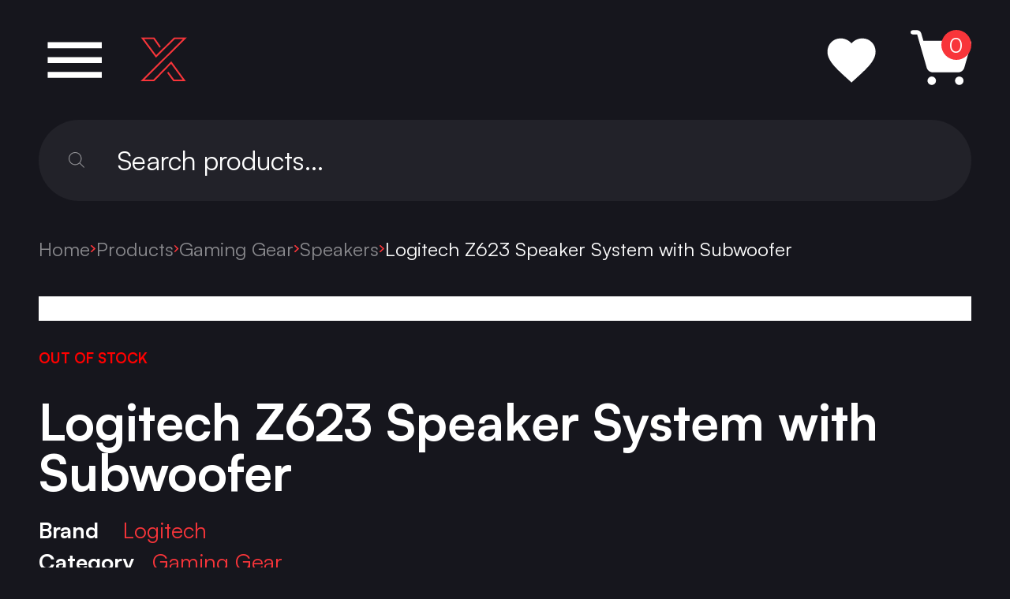

--- FILE ---
content_type: text/html; charset=UTF-8
request_url: https://ax.com.kw/product/logitech-z623-speaker-system-with-subwoofer/
body_size: 54824
content:
<!doctype html>
<html lang="en-US">

<head><script>(function(w,i,g){w[g]=w[g]||[];if(typeof w[g].push=='function')w[g].push(i)})
(window,'GTM-PNWPGVV','google_tags_first_party');</script><script>(function(w,d,s,l){w[l]=w[l]||[];(function(){w[l].push(arguments);})('set', 'developer_id.dYzg1YT', true);
		w[l].push({'gtm.start':new Date().getTime(),event:'gtm.js'});var f=d.getElementsByTagName(s)[0],
		j=d.createElement(s);j.async=true;j.src='/mes/';
		f.parentNode.insertBefore(j,f);
		})(window,document,'script','dataLayer');</script><meta charset="utf-8"><script>if(navigator.userAgent.match(/MSIE|Internet Explorer/i)||navigator.userAgent.match(/Trident\/7\..*?rv:11/i)){var href=document.location.href;if(!href.match(/[?&]nowprocket/)){if(href.indexOf("?")==-1){if(href.indexOf("#")==-1){document.location.href=href+"?nowprocket=1"}else{document.location.href=href.replace("#","?nowprocket=1#")}}else{if(href.indexOf("#")==-1){document.location.href=href+"&nowprocket=1"}else{document.location.href=href.replace("#","&nowprocket=1#")}}}}</script><script>(()=>{class RocketLazyLoadScripts{constructor(){this.v="2.0.4",this.userEvents=["keydown","keyup","mousedown","mouseup","mousemove","mouseover","mouseout","touchmove","touchstart","touchend","touchcancel","wheel","click","dblclick","input"],this.attributeEvents=["onblur","onclick","oncontextmenu","ondblclick","onfocus","onmousedown","onmouseenter","onmouseleave","onmousemove","onmouseout","onmouseover","onmouseup","onmousewheel","onscroll","onsubmit"]}async t(){this.i(),this.o(),/iP(ad|hone)/.test(navigator.userAgent)&&this.h(),this.u(),this.l(this),this.m(),this.k(this),this.p(this),this._(),await Promise.all([this.R(),this.L()]),this.lastBreath=Date.now(),this.S(this),this.P(),this.D(),this.O(),this.M(),await this.C(this.delayedScripts.normal),await this.C(this.delayedScripts.defer),await this.C(this.delayedScripts.async),await this.T(),await this.F(),await this.j(),await this.A(),window.dispatchEvent(new Event("rocket-allScriptsLoaded")),this.everythingLoaded=!0,this.lastTouchEnd&&await new Promise(t=>setTimeout(t,500-Date.now()+this.lastTouchEnd)),this.I(),this.H(),this.U(),this.W()}i(){this.CSPIssue=sessionStorage.getItem("rocketCSPIssue"),document.addEventListener("securitypolicyviolation",t=>{this.CSPIssue||"script-src-elem"!==t.violatedDirective||"data"!==t.blockedURI||(this.CSPIssue=!0,sessionStorage.setItem("rocketCSPIssue",!0))},{isRocket:!0})}o(){window.addEventListener("pageshow",t=>{this.persisted=t.persisted,this.realWindowLoadedFired=!0},{isRocket:!0}),window.addEventListener("pagehide",()=>{this.onFirstUserAction=null},{isRocket:!0})}h(){let t;function e(e){t=e}window.addEventListener("touchstart",e,{isRocket:!0}),window.addEventListener("touchend",function i(o){o.changedTouches[0]&&t.changedTouches[0]&&Math.abs(o.changedTouches[0].pageX-t.changedTouches[0].pageX)<10&&Math.abs(o.changedTouches[0].pageY-t.changedTouches[0].pageY)<10&&o.timeStamp-t.timeStamp<200&&(window.removeEventListener("touchstart",e,{isRocket:!0}),window.removeEventListener("touchend",i,{isRocket:!0}),"INPUT"===o.target.tagName&&"text"===o.target.type||(o.target.dispatchEvent(new TouchEvent("touchend",{target:o.target,bubbles:!0})),o.target.dispatchEvent(new MouseEvent("mouseover",{target:o.target,bubbles:!0})),o.target.dispatchEvent(new PointerEvent("click",{target:o.target,bubbles:!0,cancelable:!0,detail:1,clientX:o.changedTouches[0].clientX,clientY:o.changedTouches[0].clientY})),event.preventDefault()))},{isRocket:!0})}q(t){this.userActionTriggered||("mousemove"!==t.type||this.firstMousemoveIgnored?"keyup"===t.type||"mouseover"===t.type||"mouseout"===t.type||(this.userActionTriggered=!0,this.onFirstUserAction&&this.onFirstUserAction()):this.firstMousemoveIgnored=!0),"click"===t.type&&t.preventDefault(),t.stopPropagation(),t.stopImmediatePropagation(),"touchstart"===this.lastEvent&&"touchend"===t.type&&(this.lastTouchEnd=Date.now()),"click"===t.type&&(this.lastTouchEnd=0),this.lastEvent=t.type,t.composedPath&&t.composedPath()[0].getRootNode()instanceof ShadowRoot&&(t.rocketTarget=t.composedPath()[0]),this.savedUserEvents.push(t)}u(){this.savedUserEvents=[],this.userEventHandler=this.q.bind(this),this.userEvents.forEach(t=>window.addEventListener(t,this.userEventHandler,{passive:!1,isRocket:!0})),document.addEventListener("visibilitychange",this.userEventHandler,{isRocket:!0})}U(){this.userEvents.forEach(t=>window.removeEventListener(t,this.userEventHandler,{passive:!1,isRocket:!0})),document.removeEventListener("visibilitychange",this.userEventHandler,{isRocket:!0}),this.savedUserEvents.forEach(t=>{(t.rocketTarget||t.target).dispatchEvent(new window[t.constructor.name](t.type,t))})}m(){const t="return false",e=Array.from(this.attributeEvents,t=>"data-rocket-"+t),i="["+this.attributeEvents.join("],[")+"]",o="[data-rocket-"+this.attributeEvents.join("],[data-rocket-")+"]",s=(e,i,o)=>{o&&o!==t&&(e.setAttribute("data-rocket-"+i,o),e["rocket"+i]=new Function("event",o),e.setAttribute(i,t))};new MutationObserver(t=>{for(const n of t)"attributes"===n.type&&(n.attributeName.startsWith("data-rocket-")||this.everythingLoaded?n.attributeName.startsWith("data-rocket-")&&this.everythingLoaded&&this.N(n.target,n.attributeName.substring(12)):s(n.target,n.attributeName,n.target.getAttribute(n.attributeName))),"childList"===n.type&&n.addedNodes.forEach(t=>{if(t.nodeType===Node.ELEMENT_NODE)if(this.everythingLoaded)for(const i of[t,...t.querySelectorAll(o)])for(const t of i.getAttributeNames())e.includes(t)&&this.N(i,t.substring(12));else for(const e of[t,...t.querySelectorAll(i)])for(const t of e.getAttributeNames())this.attributeEvents.includes(t)&&s(e,t,e.getAttribute(t))})}).observe(document,{subtree:!0,childList:!0,attributeFilter:[...this.attributeEvents,...e]})}I(){this.attributeEvents.forEach(t=>{document.querySelectorAll("[data-rocket-"+t+"]").forEach(e=>{this.N(e,t)})})}N(t,e){const i=t.getAttribute("data-rocket-"+e);i&&(t.setAttribute(e,i),t.removeAttribute("data-rocket-"+e))}k(t){Object.defineProperty(HTMLElement.prototype,"onclick",{get(){return this.rocketonclick||null},set(e){this.rocketonclick=e,this.setAttribute(t.everythingLoaded?"onclick":"data-rocket-onclick","this.rocketonclick(event)")}})}S(t){function e(e,i){let o=e[i];e[i]=null,Object.defineProperty(e,i,{get:()=>o,set(s){t.everythingLoaded?o=s:e["rocket"+i]=o=s}})}e(document,"onreadystatechange"),e(window,"onload"),e(window,"onpageshow");try{Object.defineProperty(document,"readyState",{get:()=>t.rocketReadyState,set(e){t.rocketReadyState=e},configurable:!0}),document.readyState="loading"}catch(t){console.log("WPRocket DJE readyState conflict, bypassing")}}l(t){this.originalAddEventListener=EventTarget.prototype.addEventListener,this.originalRemoveEventListener=EventTarget.prototype.removeEventListener,this.savedEventListeners=[],EventTarget.prototype.addEventListener=function(e,i,o){o&&o.isRocket||!t.B(e,this)&&!t.userEvents.includes(e)||t.B(e,this)&&!t.userActionTriggered||e.startsWith("rocket-")||t.everythingLoaded?t.originalAddEventListener.call(this,e,i,o):(t.savedEventListeners.push({target:this,remove:!1,type:e,func:i,options:o}),"mouseenter"!==e&&"mouseleave"!==e||t.originalAddEventListener.call(this,e,t.savedUserEvents.push,o))},EventTarget.prototype.removeEventListener=function(e,i,o){o&&o.isRocket||!t.B(e,this)&&!t.userEvents.includes(e)||t.B(e,this)&&!t.userActionTriggered||e.startsWith("rocket-")||t.everythingLoaded?t.originalRemoveEventListener.call(this,e,i,o):t.savedEventListeners.push({target:this,remove:!0,type:e,func:i,options:o})}}J(t,e){this.savedEventListeners=this.savedEventListeners.filter(i=>{let o=i.type,s=i.target||window;return e!==o||t!==s||(this.B(o,s)&&(i.type="rocket-"+o),this.$(i),!1)})}H(){EventTarget.prototype.addEventListener=this.originalAddEventListener,EventTarget.prototype.removeEventListener=this.originalRemoveEventListener,this.savedEventListeners.forEach(t=>this.$(t))}$(t){t.remove?this.originalRemoveEventListener.call(t.target,t.type,t.func,t.options):this.originalAddEventListener.call(t.target,t.type,t.func,t.options)}p(t){let e;function i(e){return t.everythingLoaded?e:e.split(" ").map(t=>"load"===t||t.startsWith("load.")?"rocket-jquery-load":t).join(" ")}function o(o){function s(e){const s=o.fn[e];o.fn[e]=o.fn.init.prototype[e]=function(){return this[0]===window&&t.userActionTriggered&&("string"==typeof arguments[0]||arguments[0]instanceof String?arguments[0]=i(arguments[0]):"object"==typeof arguments[0]&&Object.keys(arguments[0]).forEach(t=>{const e=arguments[0][t];delete arguments[0][t],arguments[0][i(t)]=e})),s.apply(this,arguments),this}}if(o&&o.fn&&!t.allJQueries.includes(o)){const e={DOMContentLoaded:[],"rocket-DOMContentLoaded":[]};for(const t in e)document.addEventListener(t,()=>{e[t].forEach(t=>t())},{isRocket:!0});o.fn.ready=o.fn.init.prototype.ready=function(i){function s(){parseInt(o.fn.jquery)>2?setTimeout(()=>i.bind(document)(o)):i.bind(document)(o)}return"function"==typeof i&&(t.realDomReadyFired?!t.userActionTriggered||t.fauxDomReadyFired?s():e["rocket-DOMContentLoaded"].push(s):e.DOMContentLoaded.push(s)),o([])},s("on"),s("one"),s("off"),t.allJQueries.push(o)}e=o}t.allJQueries=[],o(window.jQuery),Object.defineProperty(window,"jQuery",{get:()=>e,set(t){o(t)}})}P(){const t=new Map;document.write=document.writeln=function(e){const i=document.currentScript,o=document.createRange(),s=i.parentElement;let n=t.get(i);void 0===n&&(n=i.nextSibling,t.set(i,n));const c=document.createDocumentFragment();o.setStart(c,0),c.appendChild(o.createContextualFragment(e)),s.insertBefore(c,n)}}async R(){return new Promise(t=>{this.userActionTriggered?t():this.onFirstUserAction=t})}async L(){return new Promise(t=>{document.addEventListener("DOMContentLoaded",()=>{this.realDomReadyFired=!0,t()},{isRocket:!0})})}async j(){return this.realWindowLoadedFired?Promise.resolve():new Promise(t=>{window.addEventListener("load",t,{isRocket:!0})})}M(){this.pendingScripts=[];this.scriptsMutationObserver=new MutationObserver(t=>{for(const e of t)e.addedNodes.forEach(t=>{"SCRIPT"!==t.tagName||t.noModule||t.isWPRocket||this.pendingScripts.push({script:t,promise:new Promise(e=>{const i=()=>{const i=this.pendingScripts.findIndex(e=>e.script===t);i>=0&&this.pendingScripts.splice(i,1),e()};t.addEventListener("load",i,{isRocket:!0}),t.addEventListener("error",i,{isRocket:!0}),setTimeout(i,1e3)})})})}),this.scriptsMutationObserver.observe(document,{childList:!0,subtree:!0})}async F(){await this.X(),this.pendingScripts.length?(await this.pendingScripts[0].promise,await this.F()):this.scriptsMutationObserver.disconnect()}D(){this.delayedScripts={normal:[],async:[],defer:[]},document.querySelectorAll("script[type$=rocketlazyloadscript]").forEach(t=>{t.hasAttribute("data-rocket-src")?t.hasAttribute("async")&&!1!==t.async?this.delayedScripts.async.push(t):t.hasAttribute("defer")&&!1!==t.defer||"module"===t.getAttribute("data-rocket-type")?this.delayedScripts.defer.push(t):this.delayedScripts.normal.push(t):this.delayedScripts.normal.push(t)})}async _(){await this.L();let t=[];document.querySelectorAll("script[type$=rocketlazyloadscript][data-rocket-src]").forEach(e=>{let i=e.getAttribute("data-rocket-src");if(i&&!i.startsWith("data:")){i.startsWith("//")&&(i=location.protocol+i);try{const o=new URL(i).origin;o!==location.origin&&t.push({src:o,crossOrigin:e.crossOrigin||"module"===e.getAttribute("data-rocket-type")})}catch(t){}}}),t=[...new Map(t.map(t=>[JSON.stringify(t),t])).values()],this.Y(t,"preconnect")}async G(t){if(await this.K(),!0!==t.noModule||!("noModule"in HTMLScriptElement.prototype))return new Promise(e=>{let i;function o(){(i||t).setAttribute("data-rocket-status","executed"),e()}try{if(navigator.userAgent.includes("Firefox/")||""===navigator.vendor||this.CSPIssue)i=document.createElement("script"),[...t.attributes].forEach(t=>{let e=t.nodeName;"type"!==e&&("data-rocket-type"===e&&(e="type"),"data-rocket-src"===e&&(e="src"),i.setAttribute(e,t.nodeValue))}),t.text&&(i.text=t.text),t.nonce&&(i.nonce=t.nonce),i.hasAttribute("src")?(i.addEventListener("load",o,{isRocket:!0}),i.addEventListener("error",()=>{i.setAttribute("data-rocket-status","failed-network"),e()},{isRocket:!0}),setTimeout(()=>{i.isConnected||e()},1)):(i.text=t.text,o()),i.isWPRocket=!0,t.parentNode.replaceChild(i,t);else{const i=t.getAttribute("data-rocket-type"),s=t.getAttribute("data-rocket-src");i?(t.type=i,t.removeAttribute("data-rocket-type")):t.removeAttribute("type"),t.addEventListener("load",o,{isRocket:!0}),t.addEventListener("error",i=>{this.CSPIssue&&i.target.src.startsWith("data:")?(console.log("WPRocket: CSP fallback activated"),t.removeAttribute("src"),this.G(t).then(e)):(t.setAttribute("data-rocket-status","failed-network"),e())},{isRocket:!0}),s?(t.fetchPriority="high",t.removeAttribute("data-rocket-src"),t.src=s):t.src="data:text/javascript;base64,"+window.btoa(unescape(encodeURIComponent(t.text)))}}catch(i){t.setAttribute("data-rocket-status","failed-transform"),e()}});t.setAttribute("data-rocket-status","skipped")}async C(t){const e=t.shift();return e?(e.isConnected&&await this.G(e),this.C(t)):Promise.resolve()}O(){this.Y([...this.delayedScripts.normal,...this.delayedScripts.defer,...this.delayedScripts.async],"preload")}Y(t,e){this.trash=this.trash||[];let i=!0;var o=document.createDocumentFragment();t.forEach(t=>{const s=t.getAttribute&&t.getAttribute("data-rocket-src")||t.src;if(s&&!s.startsWith("data:")){const n=document.createElement("link");n.href=s,n.rel=e,"preconnect"!==e&&(n.as="script",n.fetchPriority=i?"high":"low"),t.getAttribute&&"module"===t.getAttribute("data-rocket-type")&&(n.crossOrigin=!0),t.crossOrigin&&(n.crossOrigin=t.crossOrigin),t.integrity&&(n.integrity=t.integrity),t.nonce&&(n.nonce=t.nonce),o.appendChild(n),this.trash.push(n),i=!1}}),document.head.appendChild(o)}W(){this.trash.forEach(t=>t.remove())}async T(){try{document.readyState="interactive"}catch(t){}this.fauxDomReadyFired=!0;try{await this.K(),this.J(document,"readystatechange"),document.dispatchEvent(new Event("rocket-readystatechange")),await this.K(),document.rocketonreadystatechange&&document.rocketonreadystatechange(),await this.K(),this.J(document,"DOMContentLoaded"),document.dispatchEvent(new Event("rocket-DOMContentLoaded")),await this.K(),this.J(window,"DOMContentLoaded"),window.dispatchEvent(new Event("rocket-DOMContentLoaded"))}catch(t){console.error(t)}}async A(){try{document.readyState="complete"}catch(t){}try{await this.K(),this.J(document,"readystatechange"),document.dispatchEvent(new Event("rocket-readystatechange")),await this.K(),document.rocketonreadystatechange&&document.rocketonreadystatechange(),await this.K(),this.J(window,"load"),window.dispatchEvent(new Event("rocket-load")),await this.K(),window.rocketonload&&window.rocketonload(),await this.K(),this.allJQueries.forEach(t=>t(window).trigger("rocket-jquery-load")),await this.K(),this.J(window,"pageshow");const t=new Event("rocket-pageshow");t.persisted=this.persisted,window.dispatchEvent(t),await this.K(),window.rocketonpageshow&&window.rocketonpageshow({persisted:this.persisted})}catch(t){console.error(t)}}async K(){Date.now()-this.lastBreath>45&&(await this.X(),this.lastBreath=Date.now())}async X(){return document.hidden?new Promise(t=>setTimeout(t)):new Promise(t=>requestAnimationFrame(t))}B(t,e){return e===document&&"readystatechange"===t||(e===document&&"DOMContentLoaded"===t||(e===window&&"DOMContentLoaded"===t||(e===window&&"load"===t||e===window&&"pageshow"===t)))}static run(){(new RocketLazyLoadScripts).t()}}RocketLazyLoadScripts.run()})();</script>
    
    <meta name="viewport" content="width=device-width, initial-scale=1">
        <meta name='robots' content='index, follow, max-image-preview:large, max-snippet:-1, max-video-preview:-1' />
<script type="rocketlazyloadscript">window._wca = window._wca || [];</script>

	<!-- This site is optimized with the Yoast SEO Premium plugin v20.9 (Yoast SEO v26.8) - https://yoast.com/product/yoast-seo-premium-wordpress/ -->
	<title>Logitech Z623 Speaker System with Subwoofer - AX STORE</title>
<link data-rocket-prefetch href="https://www.gstatic.com" rel="dns-prefetch">
<link data-rocket-prefetch href="https://omnisnippet1.com" rel="dns-prefetch">
<link data-rocket-prefetch href="https://analytics.tiktok.com" rel="dns-prefetch">
<link data-rocket-prefetch href="https://tr.snapchat.com" rel="dns-prefetch">
<link data-rocket-prefetch href="https://connect.facebook.net" rel="dns-prefetch">
<link data-rocket-prefetch href="https://sc-static.net" rel="dns-prefetch">
<link data-rocket-prefetch href="https://ss.ax.com.kw" rel="dns-prefetch">
<link data-rocket-prefetch href="https://stats.wp.com" rel="dns-prefetch">
<link data-rocket-prefetch href="https://www.google.com" rel="dns-prefetch">
<link data-rocket-prefetch href="https://checkout.tabby.ai" rel="dns-prefetch">
<link crossorigin data-rocket-preload as="font" href="https://ax.com.kw/app/themes/axstore/public/build/assets/Satoshi-Regular-DToFXog2.ttf" rel="preload"><link rel="preload" data-rocket-preload as="image" imagesrcset="https://ax.com.kw/app/uploads/2023/06/3333333-600x600.png.avif 600w, https://ax.com.kw/app/uploads/2023/06/3333333-300x300.png.avif 300w, https://ax.com.kw/app/uploads/2023/06/3333333-150x150.png.avif 150w, https://ax.com.kw/app/uploads/2023/06/3333333-768x768.png.avif 768w, https://ax.com.kw/app/uploads/2023/06/3333333-32x32.png.avif 32w, https://ax.com.kw/app/uploads/2023/06/3333333-100x100.png.avif 100w, https://ax.com.kw/app/uploads/2023/06/3333333-50x50.png.avif 50w, https://ax.com.kw/app/uploads/2023/06/3333333-64x64.png.avif 64w, https://ax.com.kw/app/uploads/2023/06/3333333.png.avif 1000w" imagesizes="(max-width: 600px) 100vw, 600px" fetchpriority="high">
	<meta name="description" content="THX Certified Audio 400 Watts of Powerful Sound Key Features Color : Black" />
	<link rel="canonical" href="https://ax.com.kw/product/logitech-z623-speaker-system-with-subwoofer/" />
	<meta property="og:locale" content="en_US" />
	<meta property="og:type" content="product" />
	<meta property="og:title" content="Logitech Z623 Speaker System with Subwoofer" />
	<meta property="og:url" content="https://ax.com.kw/product/logitech-z623-speaker-system-with-subwoofer/" />
	<meta property="og:site_name" content="AX STORE" />
	<meta property="article:modified_time" content="2024-09-02T13:20:33+00:00" />
	<meta property="og:image" content="https://ax.com.kw/app/uploads/2023/06/3333333.png" />
	<meta property="og:image:width" content="1000" />
	<meta property="og:image:height" content="1000" />
	<meta property="og:image:type" content="image/png" /><meta property="og:image" content="https://ax.com.kw/app/uploads/2023/06/2222222-3.png" />
	<meta property="og:image:width" content="1000" />
	<meta property="og:image:height" content="1000" />
	<meta property="og:image:type" content="image/png" /><meta property="og:image" content="https://ax.com.kw/app/uploads/2023/06/11111111.png" />
	<meta property="og:image:width" content="1000" />
	<meta property="og:image:height" content="1000" />
	<meta property="og:image:type" content="image/png" />
	<meta name="twitter:card" content="summary_large_image" />
	<meta name="twitter:label1" content="Price" />
	<meta name="twitter:data1" content="55.000&nbsp;&#x62f;.&#x643;" />
	<meta name="twitter:label2" content="Availability" />
	<meta name="twitter:data2" content="Out of stock" />
	<script type="application/ld+json" class="yoast-schema-graph">{"@context":"https://schema.org","@graph":[{"@type":["WebPage","ItemPage"],"@id":"https://ax.com.kw/product/logitech-z623-speaker-system-with-subwoofer/","url":"https://ax.com.kw/product/logitech-z623-speaker-system-with-subwoofer/","name":"Logitech Z623 Speaker System with Subwoofer - AX STORE","isPartOf":{"@id":"https://ax.com.kw/#website"},"primaryImageOfPage":{"@id":"https://ax.com.kw/product/logitech-z623-speaker-system-with-subwoofer/#primaryimage"},"image":{"@id":"https://ax.com.kw/product/logitech-z623-speaker-system-with-subwoofer/#primaryimage"},"thumbnailUrl":"https://ax.com.kw/app/uploads/2023/06/3333333.png","breadcrumb":{"@id":"https://ax.com.kw/product/logitech-z623-speaker-system-with-subwoofer/#breadcrumb"},"inLanguage":"en-US","potentialAction":{"@type":"BuyAction","target":"https://ax.com.kw/product/logitech-z623-speaker-system-with-subwoofer/"}},{"@type":"ImageObject","inLanguage":"en-US","@id":"https://ax.com.kw/product/logitech-z623-speaker-system-with-subwoofer/#primaryimage","url":"https://ax.com.kw/app/uploads/2023/06/3333333.png","contentUrl":"https://ax.com.kw/app/uploads/2023/06/3333333.png","width":1000,"height":1000},{"@type":"BreadcrumbList","@id":"https://ax.com.kw/product/logitech-z623-speaker-system-with-subwoofer/#breadcrumb","itemListElement":[{"@type":"ListItem","position":1,"name":"Home","item":"https://ax.com.kw/"},{"@type":"ListItem","position":2,"name":"Shop","item":"https://ax.com.kw/shop/"},{"@type":"ListItem","position":3,"name":"Logitech Z623 Speaker System with Subwoofer"}]},{"@type":"WebSite","@id":"https://ax.com.kw/#website","url":"https://ax.com.kw/","name":"AX STORE","description":"AX Store: Elevating Gaming to New Heights","publisher":{"@id":"https://ax.com.kw/#organization"},"alternateName":"AX","potentialAction":[{"@type":"SearchAction","target":{"@type":"EntryPoint","urlTemplate":"https://ax.com.kw/?s={search_term_string}"},"query-input":{"@type":"PropertyValueSpecification","valueRequired":true,"valueName":"search_term_string"}}],"inLanguage":"en-US"},{"@type":"Organization","@id":"https://ax.com.kw/#organization","name":"AX STORE","url":"https://ax.com.kw/","logo":{"@type":"ImageObject","inLanguage":"en-US","@id":"https://ax.com.kw/#/schema/logo/image/","url":"https://ax.com.kw/app/uploads/2023/03/AX-logo.png","contentUrl":"https://ax.com.kw/app/uploads/2023/03/AX-logo.png","width":260,"height":253,"caption":"AX STORE"},"image":{"@id":"https://ax.com.kw/#/schema/logo/image/"},"sameAs":["https://www.facebook.com/axstorekw/","https://www.tiktok.com/@axstorekw","https://discord.gg/axstore","https://wa.me/96522204965","https://www.youtube.com/axstorekw","https://www.instagram.com/axstorekw","https://g.page/r/CSKDvBdooAzrEAI/review"]}]}</script>
	<meta property="product:brand" content="Logitech" />
	<meta property="product:price:amount" content="55.000" />
	<meta property="product:price:currency" content="KWD" />
	<meta property="og:availability" content="out of stock" />
	<meta property="product:availability" content="out of stock" />
	<meta property="product:retailer_item_id" content="980-000403" />
	<meta property="product:condition" content="new" />
	<!-- / Yoast SEO Premium plugin. -->


<link rel='dns-prefetch' href='//omnisnippet1.com' />
<link rel='dns-prefetch' href='//checkout.tabby.ai' />
<link rel='dns-prefetch' href='//stats.wp.com' />

<link rel="alternate" title="oEmbed (JSON)" type="application/json+oembed" href="https://ax.com.kw/wp-json/oembed/1.0/embed?url=https%3A%2F%2Fax.com.kw%2Fproduct%2Flogitech-z623-speaker-system-with-subwoofer%2F" />
<link rel="alternate" title="oEmbed (XML)" type="text/xml+oembed" href="https://ax.com.kw/wp-json/oembed/1.0/embed?url=https%3A%2F%2Fax.com.kw%2Fproduct%2Flogitech-z623-speaker-system-with-subwoofer%2F&#038;format=xml" />
<style id='wp-img-auto-sizes-contain-inline-css'>
img:is([sizes=auto i],[sizes^="auto," i]){contain-intrinsic-size:3000px 1500px}
/*# sourceURL=wp-img-auto-sizes-contain-inline-css */
</style>
<link data-minify="1" rel='stylesheet' id='omnisend-woocommerce-checkout-block-checkout-newsletter-subscription-block-css' href='https://ax.com.kw/app/cache/min/1/app/plugins/omnisend-connect/includes/blocks/build/omnisend-checkout-block.css?ver=1769097028' media='all' />
<link rel='stylesheet' id='sbi_styles-css' href='https://ax.com.kw/app/plugins/instagram-feed-pro/css/sbi-styles.min.css?ver=6.9.0' media='all' />
<style id='wp-emoji-styles-inline-css'>

	img.wp-smiley, img.emoji {
		display: inline !important;
		border: none !important;
		box-shadow: none !important;
		height: 1em !important;
		width: 1em !important;
		margin: 0 0.07em !important;
		vertical-align: -0.1em !important;
		background: none !important;
		padding: 0 !important;
	}
/*# sourceURL=wp-emoji-styles-inline-css */
</style>
<style id='wp-block-library-inline-css'>
:root{--wp-block-synced-color:#7a00df;--wp-block-synced-color--rgb:122,0,223;--wp-bound-block-color:var(--wp-block-synced-color);--wp-editor-canvas-background:#ddd;--wp-admin-theme-color:#007cba;--wp-admin-theme-color--rgb:0,124,186;--wp-admin-theme-color-darker-10:#006ba1;--wp-admin-theme-color-darker-10--rgb:0,107,160.5;--wp-admin-theme-color-darker-20:#005a87;--wp-admin-theme-color-darker-20--rgb:0,90,135;--wp-admin-border-width-focus:2px}@media (min-resolution:192dpi){:root{--wp-admin-border-width-focus:1.5px}}.wp-element-button{cursor:pointer}:root .has-very-light-gray-background-color{background-color:#eee}:root .has-very-dark-gray-background-color{background-color:#313131}:root .has-very-light-gray-color{color:#eee}:root .has-very-dark-gray-color{color:#313131}:root .has-vivid-green-cyan-to-vivid-cyan-blue-gradient-background{background:linear-gradient(135deg,#00d084,#0693e3)}:root .has-purple-crush-gradient-background{background:linear-gradient(135deg,#34e2e4,#4721fb 50%,#ab1dfe)}:root .has-hazy-dawn-gradient-background{background:linear-gradient(135deg,#faaca8,#dad0ec)}:root .has-subdued-olive-gradient-background{background:linear-gradient(135deg,#fafae1,#67a671)}:root .has-atomic-cream-gradient-background{background:linear-gradient(135deg,#fdd79a,#004a59)}:root .has-nightshade-gradient-background{background:linear-gradient(135deg,#330968,#31cdcf)}:root .has-midnight-gradient-background{background:linear-gradient(135deg,#020381,#2874fc)}:root{--wp--preset--font-size--normal:16px;--wp--preset--font-size--huge:42px}.has-regular-font-size{font-size:1em}.has-larger-font-size{font-size:2.625em}.has-normal-font-size{font-size:var(--wp--preset--font-size--normal)}.has-huge-font-size{font-size:var(--wp--preset--font-size--huge)}.has-text-align-center{text-align:center}.has-text-align-left{text-align:left}.has-text-align-right{text-align:right}.has-fit-text{white-space:nowrap!important}#end-resizable-editor-section{display:none}.aligncenter{clear:both}.items-justified-left{justify-content:flex-start}.items-justified-center{justify-content:center}.items-justified-right{justify-content:flex-end}.items-justified-space-between{justify-content:space-between}.screen-reader-text{border:0;clip-path:inset(50%);height:1px;margin:-1px;overflow:hidden;padding:0;position:absolute;width:1px;word-wrap:normal!important}.screen-reader-text:focus{background-color:#ddd;clip-path:none;color:#444;display:block;font-size:1em;height:auto;left:5px;line-height:normal;padding:15px 23px 14px;text-decoration:none;top:5px;width:auto;z-index:100000}html :where(.has-border-color){border-style:solid}html :where([style*=border-top-color]){border-top-style:solid}html :where([style*=border-right-color]){border-right-style:solid}html :where([style*=border-bottom-color]){border-bottom-style:solid}html :where([style*=border-left-color]){border-left-style:solid}html :where([style*=border-width]){border-style:solid}html :where([style*=border-top-width]){border-top-style:solid}html :where([style*=border-right-width]){border-right-style:solid}html :where([style*=border-bottom-width]){border-bottom-style:solid}html :where([style*=border-left-width]){border-left-style:solid}html :where(img[class*=wp-image-]){height:auto;max-width:100%}:where(figure){margin:0 0 1em}html :where(.is-position-sticky){--wp-admin--admin-bar--position-offset:var(--wp-admin--admin-bar--height,0px)}@media screen and (max-width:600px){html :where(.is-position-sticky){--wp-admin--admin-bar--position-offset:0px}}

/*# sourceURL=wp-block-library-inline-css */
</style><link data-minify="1" rel='stylesheet' id='wc-blocks-style-css' href='https://ax.com.kw/app/cache/min/1/app/plugins/woocommerce/assets/client/blocks/wc-blocks.css?ver=1769097028' media='all' />
<style id='global-styles-inline-css'>
:root{--wp--preset--aspect-ratio--square: 1;--wp--preset--aspect-ratio--4-3: 4/3;--wp--preset--aspect-ratio--3-4: 3/4;--wp--preset--aspect-ratio--3-2: 3/2;--wp--preset--aspect-ratio--2-3: 2/3;--wp--preset--aspect-ratio--16-9: 16/9;--wp--preset--aspect-ratio--9-16: 9/16;--wp--preset--color--black: #000000;--wp--preset--color--cyan-bluish-gray: #abb8c3;--wp--preset--color--white: #ffffff;--wp--preset--color--pale-pink: #f78da7;--wp--preset--color--vivid-red: #cf2e2e;--wp--preset--color--luminous-vivid-orange: #ff6900;--wp--preset--color--luminous-vivid-amber: #fcb900;--wp--preset--color--light-green-cyan: #7bdcb5;--wp--preset--color--vivid-green-cyan: #00d084;--wp--preset--color--pale-cyan-blue: #8ed1fc;--wp--preset--color--vivid-cyan-blue: #0693e3;--wp--preset--color--vivid-purple: #9b51e0;--wp--preset--gradient--vivid-cyan-blue-to-vivid-purple: linear-gradient(135deg,rgb(6,147,227) 0%,rgb(155,81,224) 100%);--wp--preset--gradient--light-green-cyan-to-vivid-green-cyan: linear-gradient(135deg,rgb(122,220,180) 0%,rgb(0,208,130) 100%);--wp--preset--gradient--luminous-vivid-amber-to-luminous-vivid-orange: linear-gradient(135deg,rgb(252,185,0) 0%,rgb(255,105,0) 100%);--wp--preset--gradient--luminous-vivid-orange-to-vivid-red: linear-gradient(135deg,rgb(255,105,0) 0%,rgb(207,46,46) 100%);--wp--preset--gradient--very-light-gray-to-cyan-bluish-gray: linear-gradient(135deg,rgb(238,238,238) 0%,rgb(169,184,195) 100%);--wp--preset--gradient--cool-to-warm-spectrum: linear-gradient(135deg,rgb(74,234,220) 0%,rgb(151,120,209) 20%,rgb(207,42,186) 40%,rgb(238,44,130) 60%,rgb(251,105,98) 80%,rgb(254,248,76) 100%);--wp--preset--gradient--blush-light-purple: linear-gradient(135deg,rgb(255,206,236) 0%,rgb(152,150,240) 100%);--wp--preset--gradient--blush-bordeaux: linear-gradient(135deg,rgb(254,205,165) 0%,rgb(254,45,45) 50%,rgb(107,0,62) 100%);--wp--preset--gradient--luminous-dusk: linear-gradient(135deg,rgb(255,203,112) 0%,rgb(199,81,192) 50%,rgb(65,88,208) 100%);--wp--preset--gradient--pale-ocean: linear-gradient(135deg,rgb(255,245,203) 0%,rgb(182,227,212) 50%,rgb(51,167,181) 100%);--wp--preset--gradient--electric-grass: linear-gradient(135deg,rgb(202,248,128) 0%,rgb(113,206,126) 100%);--wp--preset--gradient--midnight: linear-gradient(135deg,rgb(2,3,129) 0%,rgb(40,116,252) 100%);--wp--preset--font-size--small: 13px;--wp--preset--font-size--medium: 20px;--wp--preset--font-size--large: 36px;--wp--preset--font-size--x-large: 42px;--wp--preset--spacing--20: 0.44rem;--wp--preset--spacing--30: 0.67rem;--wp--preset--spacing--40: 1rem;--wp--preset--spacing--50: 1.5rem;--wp--preset--spacing--60: 2.25rem;--wp--preset--spacing--70: 3.38rem;--wp--preset--spacing--80: 5.06rem;--wp--preset--shadow--natural: 6px 6px 9px rgba(0, 0, 0, 0.2);--wp--preset--shadow--deep: 12px 12px 50px rgba(0, 0, 0, 0.4);--wp--preset--shadow--sharp: 6px 6px 0px rgba(0, 0, 0, 0.2);--wp--preset--shadow--outlined: 6px 6px 0px -3px rgb(255, 255, 255), 6px 6px rgb(0, 0, 0);--wp--preset--shadow--crisp: 6px 6px 0px rgb(0, 0, 0);}:where(.is-layout-flex){gap: 0.5em;}:where(.is-layout-grid){gap: 0.5em;}body .is-layout-flex{display: flex;}.is-layout-flex{flex-wrap: wrap;align-items: center;}.is-layout-flex > :is(*, div){margin: 0;}body .is-layout-grid{display: grid;}.is-layout-grid > :is(*, div){margin: 0;}:where(.wp-block-columns.is-layout-flex){gap: 2em;}:where(.wp-block-columns.is-layout-grid){gap: 2em;}:where(.wp-block-post-template.is-layout-flex){gap: 1.25em;}:where(.wp-block-post-template.is-layout-grid){gap: 1.25em;}.has-black-color{color: var(--wp--preset--color--black) !important;}.has-cyan-bluish-gray-color{color: var(--wp--preset--color--cyan-bluish-gray) !important;}.has-white-color{color: var(--wp--preset--color--white) !important;}.has-pale-pink-color{color: var(--wp--preset--color--pale-pink) !important;}.has-vivid-red-color{color: var(--wp--preset--color--vivid-red) !important;}.has-luminous-vivid-orange-color{color: var(--wp--preset--color--luminous-vivid-orange) !important;}.has-luminous-vivid-amber-color{color: var(--wp--preset--color--luminous-vivid-amber) !important;}.has-light-green-cyan-color{color: var(--wp--preset--color--light-green-cyan) !important;}.has-vivid-green-cyan-color{color: var(--wp--preset--color--vivid-green-cyan) !important;}.has-pale-cyan-blue-color{color: var(--wp--preset--color--pale-cyan-blue) !important;}.has-vivid-cyan-blue-color{color: var(--wp--preset--color--vivid-cyan-blue) !important;}.has-vivid-purple-color{color: var(--wp--preset--color--vivid-purple) !important;}.has-black-background-color{background-color: var(--wp--preset--color--black) !important;}.has-cyan-bluish-gray-background-color{background-color: var(--wp--preset--color--cyan-bluish-gray) !important;}.has-white-background-color{background-color: var(--wp--preset--color--white) !important;}.has-pale-pink-background-color{background-color: var(--wp--preset--color--pale-pink) !important;}.has-vivid-red-background-color{background-color: var(--wp--preset--color--vivid-red) !important;}.has-luminous-vivid-orange-background-color{background-color: var(--wp--preset--color--luminous-vivid-orange) !important;}.has-luminous-vivid-amber-background-color{background-color: var(--wp--preset--color--luminous-vivid-amber) !important;}.has-light-green-cyan-background-color{background-color: var(--wp--preset--color--light-green-cyan) !important;}.has-vivid-green-cyan-background-color{background-color: var(--wp--preset--color--vivid-green-cyan) !important;}.has-pale-cyan-blue-background-color{background-color: var(--wp--preset--color--pale-cyan-blue) !important;}.has-vivid-cyan-blue-background-color{background-color: var(--wp--preset--color--vivid-cyan-blue) !important;}.has-vivid-purple-background-color{background-color: var(--wp--preset--color--vivid-purple) !important;}.has-black-border-color{border-color: var(--wp--preset--color--black) !important;}.has-cyan-bluish-gray-border-color{border-color: var(--wp--preset--color--cyan-bluish-gray) !important;}.has-white-border-color{border-color: var(--wp--preset--color--white) !important;}.has-pale-pink-border-color{border-color: var(--wp--preset--color--pale-pink) !important;}.has-vivid-red-border-color{border-color: var(--wp--preset--color--vivid-red) !important;}.has-luminous-vivid-orange-border-color{border-color: var(--wp--preset--color--luminous-vivid-orange) !important;}.has-luminous-vivid-amber-border-color{border-color: var(--wp--preset--color--luminous-vivid-amber) !important;}.has-light-green-cyan-border-color{border-color: var(--wp--preset--color--light-green-cyan) !important;}.has-vivid-green-cyan-border-color{border-color: var(--wp--preset--color--vivid-green-cyan) !important;}.has-pale-cyan-blue-border-color{border-color: var(--wp--preset--color--pale-cyan-blue) !important;}.has-vivid-cyan-blue-border-color{border-color: var(--wp--preset--color--vivid-cyan-blue) !important;}.has-vivid-purple-border-color{border-color: var(--wp--preset--color--vivid-purple) !important;}.has-vivid-cyan-blue-to-vivid-purple-gradient-background{background: var(--wp--preset--gradient--vivid-cyan-blue-to-vivid-purple) !important;}.has-light-green-cyan-to-vivid-green-cyan-gradient-background{background: var(--wp--preset--gradient--light-green-cyan-to-vivid-green-cyan) !important;}.has-luminous-vivid-amber-to-luminous-vivid-orange-gradient-background{background: var(--wp--preset--gradient--luminous-vivid-amber-to-luminous-vivid-orange) !important;}.has-luminous-vivid-orange-to-vivid-red-gradient-background{background: var(--wp--preset--gradient--luminous-vivid-orange-to-vivid-red) !important;}.has-very-light-gray-to-cyan-bluish-gray-gradient-background{background: var(--wp--preset--gradient--very-light-gray-to-cyan-bluish-gray) !important;}.has-cool-to-warm-spectrum-gradient-background{background: var(--wp--preset--gradient--cool-to-warm-spectrum) !important;}.has-blush-light-purple-gradient-background{background: var(--wp--preset--gradient--blush-light-purple) !important;}.has-blush-bordeaux-gradient-background{background: var(--wp--preset--gradient--blush-bordeaux) !important;}.has-luminous-dusk-gradient-background{background: var(--wp--preset--gradient--luminous-dusk) !important;}.has-pale-ocean-gradient-background{background: var(--wp--preset--gradient--pale-ocean) !important;}.has-electric-grass-gradient-background{background: var(--wp--preset--gradient--electric-grass) !important;}.has-midnight-gradient-background{background: var(--wp--preset--gradient--midnight) !important;}.has-small-font-size{font-size: var(--wp--preset--font-size--small) !important;}.has-medium-font-size{font-size: var(--wp--preset--font-size--medium) !important;}.has-large-font-size{font-size: var(--wp--preset--font-size--large) !important;}.has-x-large-font-size{font-size: var(--wp--preset--font-size--x-large) !important;}
/*# sourceURL=global-styles-inline-css */
</style>

<style id='classic-theme-styles-inline-css'>
/*! This file is auto-generated */
.wp-block-button__link{color:#fff;background-color:#32373c;border-radius:9999px;box-shadow:none;text-decoration:none;padding:calc(.667em + 2px) calc(1.333em + 2px);font-size:1.125em}.wp-block-file__button{background:#32373c;color:#fff;text-decoration:none}
/*# sourceURL=/wp-includes/css/classic-themes.min.css */
</style>
<link data-minify="1" rel='stylesheet' id='contact-form-7-css' href='https://ax.com.kw/app/cache/min/1/app/plugins/contact-form-7/includes/css/styles.css?ver=1769097029' media='all' />
<link data-minify="1" rel='stylesheet' id='woocommerce-layout-css' href='https://ax.com.kw/app/cache/min/1/app/plugins/woocommerce/assets/css/woocommerce-layout.css?ver=1769097028' media='all' />
<style id='woocommerce-layout-inline-css'>

	.infinite-scroll .woocommerce-pagination {
		display: none;
	}
/*# sourceURL=woocommerce-layout-inline-css */
</style>
<link data-minify="1" rel='stylesheet' id='woocommerce-smallscreen-css' href='https://ax.com.kw/app/cache/min/1/app/plugins/woocommerce/assets/css/woocommerce-smallscreen.css?ver=1769097028' media='only screen and (max-width: 768px)' />
<link data-minify="1" rel='stylesheet' id='woocommerce-general-css' href='https://ax.com.kw/app/cache/min/1/app/plugins/woocommerce/assets/css/woocommerce.css?ver=1769097028' media='all' />
<style id='woocommerce-inline-inline-css'>
.woocommerce form .form-row .required { visibility: visible; }
/*# sourceURL=woocommerce-inline-inline-css */
</style>
<link data-minify="1" rel='stylesheet' id='wc-composite-css-css' href='https://ax.com.kw/app/cache/min/1/app/plugins/woocommerce-composite-products/assets/css/frontend/woocommerce.css?ver=1769097028' media='all' />
<link data-minify="1" rel='stylesheet' id='wc-prl-css-css' href='https://ax.com.kw/app/cache/min/1/app/plugins/woocommerce-product-recommendations/assets/css/frontend/woocommerce.css?ver=1769097028' media='all' />
<link rel='stylesheet' id='woo-variation-swatches-css' href='https://ax.com.kw/app/plugins/woo-variation-swatches/assets/css/frontend.min.css?ver=1762880172' media='all' />
<style id='woo-variation-swatches-inline-css'>
:root {
--wvs-tick:url("data:image/svg+xml;utf8,%3Csvg filter='drop-shadow(0px 0px 2px rgb(0 0 0 / .8))' xmlns='http://www.w3.org/2000/svg'  viewBox='0 0 30 30'%3E%3Cpath fill='none' stroke='%23ffffff' stroke-linecap='round' stroke-linejoin='round' stroke-width='4' d='M4 16L11 23 27 7'/%3E%3C/svg%3E");

--wvs-cross:url("data:image/svg+xml;utf8,%3Csvg filter='drop-shadow(0px 0px 5px rgb(255 255 255 / .6))' xmlns='http://www.w3.org/2000/svg' width='72px' height='72px' viewBox='0 0 24 24'%3E%3Cpath fill='none' stroke='%23ff0000' stroke-linecap='round' stroke-width='0.6' d='M5 5L19 19M19 5L5 19'/%3E%3C/svg%3E");
--wvs-single-product-item-width:30px;
--wvs-single-product-item-height:30px;
--wvs-single-product-item-font-size:16px}
/*# sourceURL=woo-variation-swatches-inline-css */
</style>
<link rel='stylesheet' id='dgwt-wcas-style-css' href='https://ax.com.kw/app/plugins/ajax-search-for-woocommerce-premium/assets/css/style.min.css?ver=1.30.1' media='all' />
<link data-minify="1" rel='stylesheet' id='tinvwl-webfont-css' href='https://ax.com.kw/app/cache/min/1/app/plugins/ti-woocommerce-wishlist/assets/css/webfont.min.css?ver=1769097028' media='all' />
<link rel='stylesheet' id='tinvwl-css' href='https://ax.com.kw/app/plugins/ti-woocommerce-wishlist/assets/css/public.min.css?ver=2.11.1' media='all' />
<link data-minify="1" rel='stylesheet' id='pwb-styles-frontend-css' href='https://ax.com.kw/app/cache/min/1/app/plugins/perfect-woocommerce-brands/build/frontend/css/style.css?ver=1769097028' media='all' />
<style id='wcw-inlinecss-inline-css'>
 .widget_wpcategorieswidget ul.children{display:none;} .widget_wp_categories_widget{background:#fff; position:relative;}.widget_wp_categories_widget h2,.widget_wpcategorieswidget h2{color:#4a5f6d;font-size:20px;font-weight:400;margin:0 0 25px;line-height:24px;text-transform:uppercase}.widget_wp_categories_widget ul li,.widget_wpcategorieswidget ul li{font-size: 16px; margin: 0px; border-bottom: 1px dashed #f0f0f0; position: relative; list-style-type: none; line-height: 35px;}.widget_wp_categories_widget ul li:last-child,.widget_wpcategorieswidget ul li:last-child{border:none;}.widget_wp_categories_widget ul li a,.widget_wpcategorieswidget ul li a{display:inline-block;color:#007acc;transition:all .5s ease;-webkit-transition:all .5s ease;-ms-transition:all .5s ease;-moz-transition:all .5s ease;text-decoration:none;}.widget_wp_categories_widget ul li a:hover,.widget_wp_categories_widget ul li.active-cat a,.widget_wp_categories_widget ul li.active-cat span.post-count,.widget_wpcategorieswidget ul li a:hover,.widget_wpcategorieswidget ul li.active-cat a,.widget_wpcategorieswidget ul li.active-cat span.post-count{color:#ee546c}.widget_wp_categories_widget ul li span.post-count,.widget_wpcategorieswidget ul li span.post-count{height: 30px; min-width: 35px; text-align: center; background: #fff; color: #605f5f; border-radius: 5px; box-shadow: inset 2px 1px 3px rgba(0, 122, 204,.1); top: 0px; float: right; margin-top: 2px;}li.cat-item.cat-have-child > span.post-count{float:inherit;}li.cat-item.cat-item-7.cat-have-child { background: #f8f9fa; }li.cat-item.cat-have-child > span.post-count:before { content: "("; }li.cat-item.cat-have-child > span.post-count:after { content: ")"; }.cat-have-child.open-m-menu ul.children li { border-top: 1px solid #d8d8d8;border-bottom:none;}li.cat-item.cat-have-child:after{ position: absolute; right: 8px; top: 8px; background-image: url([data-uri]); content: ""; width: 18px; height: 18px;transform: rotate(270deg);}ul.children li.cat-item.cat-have-child:after{content:"";background-image: none;}.cat-have-child ul.children {display: none; z-index: 9; width: auto; position: relative; margin: 0px; padding: 0px; margin-top: 0px; padding-top: 10px; padding-bottom: 10px; list-style: none; text-align: left; background:  #f8f9fa; padding-left: 5px;}.widget_wp_categories_widget ul li ul.children li,.widget_wpcategorieswidget ul li ul.children li { border-bottom: 1px solid #fff; padding-right: 5px; }.cat-have-child.open-m-menu ul.children{display:block;}li.cat-item.cat-have-child.open-m-menu:after{transform: rotate(0deg);}.widget_wp_categories_widget > li.product_cat,.widget_wpcategorieswidget > li.product_cat {list-style: none;}.widget_wp_categories_widget > ul,.widget_wpcategorieswidget > ul {padding: 0px;}.widget_wp_categories_widget > ul li ul ,.widget_wpcategorieswidget > ul li ul {padding-left: 15px;} .wcwpro-list{padding: 0 15px;}
/*# sourceURL=wcw-inlinecss-inline-css */
</style>
<link data-minify="1" rel='stylesheet' id='wc-cp-checkout-blocks-css' href='https://ax.com.kw/app/cache/min/1/app/plugins/woocommerce-composite-products/assets/css/frontend/checkout-blocks.css?ver=1769097028' media='all' />
<link data-minify="1" rel='stylesheet' id='slick-css' href='https://ax.com.kw/app/cache/min/1/app/plugins/woo-product-gallery-slider/assets/css/slick.css?ver=1769097029' media='all' />
<link data-minify="1" rel='stylesheet' id='slick-theme-css' href='https://ax.com.kw/app/cache/min/1/app/plugins/woo-product-gallery-slider/assets/css/slick-theme.css?ver=1769097029' media='all' />
<link rel='stylesheet' id='fancybox-css' href='https://ax.com.kw/app/plugins/woo-product-gallery-slider/assets/css/jquery.fancybox.min.css?ver=2.3.22' media='all' />
<style id='fancybox-inline-css'>

					.wpgs-nav .slick-track {
						transform: inherit !important;
					}
				.wpgs-for .slick-slide{cursor:pointer;}
/*# sourceURL=fancybox-inline-css */
</style>
<link data-minify="1" rel='stylesheet' id='flaticon-wpgs-css' href='https://ax.com.kw/app/cache/min/1/app/plugins/woo-product-gallery-slider/assets/css/font/flaticon.css?ver=1769097029' media='all' />
<link rel='stylesheet' id='cwginstock_frontend_css-css' href='https://ax.com.kw/app/plugins/back-in-stock-notifier-for-woocommerce/assets/css/frontend.min.css?ver=6.3.1' media='' />
<style id='cwginstock_frontend_css-inline-css'>
.products .outofstock .button {display: none; }
/*# sourceURL=cwginstock_frontend_css-inline-css */
</style>
<link rel='stylesheet' id='cwginstock_bootstrap-css' href='https://ax.com.kw/app/plugins/back-in-stock-notifier-for-woocommerce/assets/css/bootstrap.min.css?ver=6.3.1' media='' />
<script id="wfco-utm-tracking-js-extra">
var wffnUtm = {"utc_offset":"180","site_url":"https://ax.com.kw/wp","genericParamEvents":"{\"user_roles\":\"guest\",\"plugin\":\"Funnel Builder\"}","cookieKeys":["flt","timezone","is_mobile","browser","fbclid","gclid","referrer","fl_url"],"excludeDomain":["paypal.com","klarna.com","quickpay.net"]};
//# sourceURL=wfco-utm-tracking-js-extra
</script>
<script type="rocketlazyloadscript" data-rocket-src="https://ax.com.kw/app/plugins/wp-marketing-automations/woofunnels/assets/js/utm-tracker.min.js?ver=1.10.12.71" id="wfco-utm-tracking-js" defer data-wp-strategy="defer"></script>
<script src="https://ax.com.kw/wp/wp-includes/js/jquery/jquery.min.js?ver=3.7.1" id="jquery-core-js"></script>
<script id="jquery-core-js-after">
jQuery(document).ready(function($){ jQuery('li.cat-item:has(ul.children)').addClass('cat-have-child'); jQuery('.cat-have-child').removeClass('open-m-menu');jQuery('li.cat-have-child > a').click(function(){window.location.href=jQuery(this).attr('href');return false;});jQuery('li.cat-have-child').click(function(){

		var li_parentdiv = jQuery(this).parent().parent().parent().attr('class');
			if(jQuery(this).hasClass('open-m-menu')){jQuery('.cat-have-child').removeClass('open-m-menu');}else{jQuery('.cat-have-child').removeClass('open-m-menu');jQuery(this).addClass('open-m-menu');}});});
//# sourceURL=jquery-core-js-after
</script>
<script src="https://ax.com.kw/wp/wp-includes/js/jquery/jquery-migrate.min.js?ver=3.4.1" id="jquery-migrate-js"></script>
<script type="rocketlazyloadscript" data-rocket-src="https://ax.com.kw/app/plugins/woocommerce/assets/js/jquery-blockui/jquery.blockUI.min.js?ver=2.7.0-wc.10.4.3" id="wc-jquery-blockui-js" data-wp-strategy="defer"></script>
<script id="wc-add-to-cart-js-extra">
var wc_add_to_cart_params = {"ajax_url":"/wp/wp-admin/admin-ajax.php","wc_ajax_url":"/?wc-ajax=%%endpoint%%","i18n_view_cart":"View cart","cart_url":"https://ax.com.kw/cart/","is_cart":"","cart_redirect_after_add":"no"};
//# sourceURL=wc-add-to-cart-js-extra
</script>
<script src="https://ax.com.kw/app/plugins/woocommerce/assets/js/frontend/add-to-cart.min.js?ver=10.4.3" id="wc-add-to-cart-js" defer data-wp-strategy="defer"></script>
<script id="wc-single-product-js-extra">
var wc_single_product_params = {"i18n_required_rating_text":"Please select a rating","i18n_rating_options":["1 of 5 stars","2 of 5 stars","3 of 5 stars","4 of 5 stars","5 of 5 stars"],"i18n_product_gallery_trigger_text":"View full-screen image gallery","review_rating_required":"yes","flexslider":{"rtl":false,"animation":"slide","smoothHeight":true,"directionNav":false,"controlNav":"thumbnails","slideshow":false,"animationSpeed":500,"animationLoop":false,"allowOneSlide":false},"zoom_enabled":"","zoom_options":[],"photoswipe_enabled":"","photoswipe_options":{"shareEl":false,"closeOnScroll":false,"history":false,"hideAnimationDuration":0,"showAnimationDuration":0},"flexslider_enabled":""};
//# sourceURL=wc-single-product-js-extra
</script>
<script src="https://ax.com.kw/app/plugins/woocommerce/assets/js/frontend/single-product.min.js?ver=10.4.3" id="wc-single-product-js" defer data-wp-strategy="defer"></script>
<script type="rocketlazyloadscript" data-rocket-src="https://ax.com.kw/app/plugins/woocommerce/assets/js/js-cookie/js.cookie.min.js?ver=2.1.4-wc.10.4.3" id="wc-js-cookie-js" data-wp-strategy="defer"></script>
<script id="woocommerce-js-extra">
var woocommerce_params = {"ajax_url":"/wp/wp-admin/admin-ajax.php","wc_ajax_url":"/?wc-ajax=%%endpoint%%","i18n_password_show":"Show password","i18n_password_hide":"Hide password"};
//# sourceURL=woocommerce-js-extra
</script>
<script type="rocketlazyloadscript" data-rocket-src="https://ax.com.kw/app/plugins/woocommerce/assets/js/frontend/woocommerce.min.js?ver=10.4.3" id="woocommerce-js" defer data-wp-strategy="defer"></script>
<script src="https://stats.wp.com/s-202604.js" id="woocommerce-analytics-js" defer data-wp-strategy="defer"></script>
<link rel="https://api.w.org/" href="https://ax.com.kw/wp-json/" /><link rel="alternate" title="JSON" type="application/json" href="https://ax.com.kw/wp-json/wp/v2/product/48794" /><link rel="EditURI" type="application/rsd+xml" title="RSD" href="https://ax.com.kw/wp/xmlrpc.php?rsd" />
<meta name="generator" content="WordPress 6.9" />
<meta name="generator" content="WooCommerce 10.4.3" />
<link rel='shortlink' href='https://ax.com.kw/?p=48794' />
				<meta name="omnisend-site-verification" content="6942bb741313b285a4c91223"/>
				<meta name="ti-site-data" content="[base64]" />
		<!-- Google Tag Manager -->
		<script>(function(w,d,s,l,i){w[l]=w[l]||[];w[l].push({'gtm.start':new Date().getTime(),event:'gtm.js'});var f=d.getElementsByTagName(s)[0],j=d.createElement(s);j.async=true;j.src="https://ss.ax.com.kw/eifJBjfvpkcmp.js?"+i;f.parentNode.insertBefore(j,f);})(window,document,'script','dataLayer','4JEC=aWQ9R1RNLVBOV1BHVlY%3D&amp;cgm=nmB');</script>
		<!-- End Google Tag Manager -->
			<style>img#wpstats{display:none}</style>
				<style>
			.dgwt-wcas-ico-magnifier,.dgwt-wcas-ico-magnifier-handler{max-width:20px}.dgwt-wcas-search-wrapp{max-width:600px}.dgwt-wcas-search-wrapp .dgwt-wcas-sf-wrapp input[type=search].dgwt-wcas-search-input,.dgwt-wcas-search-wrapp .dgwt-wcas-sf-wrapp input[type=search].dgwt-wcas-search-input:hover,.dgwt-wcas-search-wrapp .dgwt-wcas-sf-wrapp input[type=search].dgwt-wcas-search-input:focus{background-color:#fff;border-color:#7a7a7a}		</style>
		    <script type="rocketlazyloadscript">
        window.axstore_ajax_route = {
            url: 'https://ax.com.kw/wp/wp-admin/admin-ajax.php'
        };
    </script>
    	<noscript><style>.woocommerce-product-gallery{ opacity: 1 !important; }</style></noscript>
	<style type="text/css">.wpgs-for .slick-arrow::before,.wpgs-nav .slick-prev::before, .wpgs-nav .slick-next::before{color:#dd3333;}.fancybox-bg{background-color:rgba(10,0,0,0.75);}.fancybox-caption,.fancybox-infobar{color:#fff;}.wpgs-nav .slick-slide{border-color:transparent}.wpgs-nav .slick-current{border-color:rgba(248,53,58,0.5)}.wpgs-video-wrapper{min-height:500px;}</style><link rel="icon" href="https://ax.com.kw/app/uploads/2023/03/cropped-AX-logo-32x32.png" sizes="32x32" />
<link rel="icon" href="https://ax.com.kw/app/uploads/2023/03/cropped-AX-logo-192x192.png" sizes="192x192" />
<link rel="apple-touch-icon" href="https://ax.com.kw/app/uploads/2023/03/cropped-AX-logo-180x180.png" />
<meta name="msapplication-TileImage" content="https://ax.com.kw/app/uploads/2023/03/cropped-AX-logo-270x270.png" />
<noscript><style id="rocket-lazyload-nojs-css">.rll-youtube-player, [data-lazy-src]{display:none !important;}</style></noscript>
    <link data-minify="1" rel="preload" as="style" href="https://ax.com.kw/app/cache/min/1/app/themes/axstore/public/build/assets/app-OM0Ubhf7.css?ver=1769097028" /><link rel="modulepreload" href="https://ax.com.kw/app/themes/axstore/public/build/assets/app-44CDRmkE.js" /><link data-minify="1" rel="stylesheet" href="https://ax.com.kw/app/cache/min/1/app/themes/axstore/public/build/assets/app-OM0Ubhf7.css?ver=1769097028" /><script type="rocketlazyloadscript" data-rocket-type="module" data-rocket-src="https://ax.com.kw/app/themes/axstore/public/build/assets/app-44CDRmkE.js" data-rocket-defer defer></script><style id="rocket-lazyrender-inline-css">[data-wpr-lazyrender] {content-visibility: auto;}</style><meta name="generator" content="WP Rocket 3.20.1.2" data-wpr-features="wpr_delay_js wpr_defer_js wpr_minify_js wpr_lazyload_images wpr_lazyload_iframes wpr_preconnect_external_domains wpr_auto_preload_fonts wpr_automatic_lazy_rendering wpr_oci wpr_image_dimensions wpr_minify_css wpr_preload_links wpr_host_fonts_locally wpr_desktop" /></head>

<body class="wp-singular product-template-default single single-product postid-48794 wp-custom-logo wp-embed-responsive wp-theme-axstore theme-axstore woocommerce woocommerce-page woocommerce-no-js woo-variation-swatches wvs-behavior-blur wvs-theme-axstore wvs-show-label wvs-tooltip tinvwl-theme-style logitech-z623-speaker-system-with-subwoofer">
	
    
    <div  id="app">
        <header  class="header">
    <div  class="header__container header-desktop">
        <div class="header__navigation">
            <div class="header__logo">
                <a href="https://ax.com.kw/">
                    <img width="36" height="35" src="https://ax.com.kw/app/themes/axstore/public/build/assets/AX-logo-B06WFv-y.svg" />
                </a>
            </div>
            <div class="header__links">
                                                            <div class="header__links-item">
                            <a href="https://ax.com.kw/product-category/products/">
                                Products
                            </a>
                                                            <div class="header__links-arrow">
                                    <img width="24" height="24" src="https://ax.com.kw/app/themes/axstore/public/build/assets/arrow-menu-down-BNID-XH5.svg" />
                                </div>
                                                    </div>
                                            <div class="header__links-item">
                            <a href="https://ax.com.kw/product-category/products/computers-system/prebuilt-pc/">
                                Gaming PC
                            </a>
                                                    </div>
                                            <div class="header__links-item">
                            <a href="https://ax.com.kw/contact/">
                                Contact
                            </a>
                                                    </div>
                                                </div>
            <div class="header__search">
                <div class="search__container">
                    <div  class="dgwt-wcas-search-wrapp dgwt-wcas-no-submit woocommerce dgwt-wcas-style-solaris js-dgwt-wcas-layout-classic dgwt-wcas-layout-classic js-dgwt-wcas-mobile-overlay-enabled">
		<form class="dgwt-wcas-search-form" role="search" action="https://ax.com.kw/" method="get">
		<div class="dgwt-wcas-sf-wrapp">
							<svg class="dgwt-wcas-ico-magnifier" xmlns="http://www.w3.org/2000/svg"
					 xmlns:xlink="http://www.w3.org/1999/xlink" x="0px" y="0px"
					 viewBox="0 0 51.539 51.361" xml:space="preserve">
		             <path 						 d="M51.539,49.356L37.247,35.065c3.273-3.74,5.272-8.623,5.272-13.983c0-11.742-9.518-21.26-21.26-21.26 S0,9.339,0,21.082s9.518,21.26,21.26,21.26c5.361,0,10.244-1.999,13.983-5.272l14.292,14.292L51.539,49.356z M2.835,21.082 c0-10.176,8.249-18.425,18.425-18.425s18.425,8.249,18.425,18.425S31.436,39.507,21.26,39.507S2.835,31.258,2.835,21.082z"/>
				</svg>
							<label class="screen-reader-text"
				   for="dgwt-wcas-search-input-1">Products search</label>

			<input id="dgwt-wcas-search-input-1"
				   type="search"
				   class="dgwt-wcas-search-input"
				   name="s"
				   value=""
				   placeholder="Search products..."
				   autocomplete="off"
							/>
			<div class="dgwt-wcas-preloader"></div>

			<div class="dgwt-wcas-voice-search"></div>

			
			<input type="hidden" name="post_type" value="product"/>
			<input type="hidden" name="dgwt_wcas" value="1"/>

			
					</div>
	</form>
</div>

                </div>
            </div>
            <div class="header__actions">
                                    <div class="header__actions-item toggle-auth-modal">
                        <img width="24" height="25" src="https://ax.com.kw/app/themes/axstore/public/build/assets/account-vNJEZGoC.svg" />
                    </div>
                
                                    <div class="header__actions-item desktop-wishlist toggle-auth-modal">
                        <img width="24" height="25" src="https://ax.com.kw/app/themes/axstore/public/build/assets/wishlist-BDcULuVn.svg" />
                    </div>
                                <div class="header__actions-item toggle-cart-modal">

                    <img width="45" height="41" src="https://ax.com.kw/app/themes/axstore/public/build/assets/menu-cart-BKiLvvZV.svg" />
                    <div class="cart-items-count"><span>0</span></div>
                </div>
            </div>
        </div>
        <div class="header__menu">
            <div class="categories">
                                    <a href="https://ax.com.kw/product-category/products/pro-audio-gear/">
                        <div class="category" data-category="533">
                            <div class="category-container">
                                <div class="category-icon">
                                    <img
                                        src=https://ax.com.kw/app/uploads/2023/04/Icons.svg />
                                </div>
                                <div class="category-text">
                                    Pro Audio Gear
                                </div>
                            </div>
                        </div>
                    </a>
                                    <a href="https://ax.com.kw/product-category/products/gaming-gear/">
                        <div class="category" data-category="534">
                            <div class="category-container">
                                <div class="category-icon">
                                    <img
                                        src=https://ax.com.kw/app/uploads/2023/04/Icons-1-1.svg />
                                </div>
                                <div class="category-text">
                                    Gaming Gear
                                </div>
                            </div>
                        </div>
                    </a>
                                    <a href="https://ax.com.kw/product-category/products/streaming-gear/">
                        <div class="category" data-category="535">
                            <div class="category-container">
                                <div class="category-icon">
                                    <img
                                        src=https://ax.com.kw/app/uploads/2023/04/Icons-2-1.svg />
                                </div>
                                <div class="category-text">
                                    Streaming Gear
                                </div>
                            </div>
                        </div>
                    </a>
                                    <a href="https://ax.com.kw/product-category/products/pc-components/">
                        <div class="category" data-category="664">
                            <div class="category-container">
                                <div class="category-icon">
                                    <img
                                        src=https://ax.com.kw/app/uploads/2023/03/Icons-34.png />
                                </div>
                                <div class="category-text">
                                    PC Components
                                </div>
                            </div>
                        </div>
                    </a>
                                    <a href="https://ax.com.kw/product-category/products/computers-system/">
                        <div class="category" data-category="537">
                            <div class="category-container">
                                <div class="category-icon">
                                    <img
                                        src=https://ax.com.kw/app/uploads/2023/04/Icons-4-1.svg />
                                </div>
                                <div class="category-text">
                                    Computers system
                                </div>
                            </div>
                        </div>
                    </a>
                                    <a href="https://ax.com.kw/product-category/products/apple-products/">
                        <div class="category" data-category="538">
                            <div class="category-container">
                                <div class="category-icon">
                                    <img
                                        src=https://ax.com.kw/app/uploads/2023/04/Icons-5-1.svg />
                                </div>
                                <div class="category-text">
                                    Apple Products
                                </div>
                            </div>
                        </div>
                    </a>
                                    <a href="https://ax.com.kw/product-category/products/smart-home/">
                        <div class="category" data-category="539">
                            <div class="category-container">
                                <div class="category-icon">
                                    <img
                                        src=https://ax.com.kw/app/uploads/2023/04/Icons-6-1.svg />
                                </div>
                                <div class="category-text">
                                    Smart Home
                                </div>
                            </div>
                        </div>
                    </a>
                            </div>
            <div class="subcategories">
                                                            <div class="subcategory-container" data-category="533">
                            <div class="subcategory-box">
                                                                    <div class='subcategory-level2'>
                                        <a href="https://ax.com.kw/product-category/products/pro-audio-gear/microphones/">
                                            <div class="subcategory-level2-item">
                                                <div class="level2-icon">
                                                    <img
                                                        src=https://ax.com.kw/app/uploads/2023/03/Icons-22.png />
                                                </div>
                                                <div class="level2-name"> Microphones</div>
                                                                                                    <div class="level2-promo"> <img width="56" height="22" src="data:image/svg+xml,%3Csvg%20xmlns='http://www.w3.org/2000/svg'%20viewBox='0%200%2056%2022'%3E%3C/svg%3E" data-lazy-src="https://ax.com.kw/app/themes/axstore/public/build/assets/deal-BvXifOjx.png" /><noscript><img width="56" height="22" src="https://ax.com.kw/app/themes/axstore/public/build/assets/deal-BvXifOjx.png" /></noscript></div>
                                                                                            </div>
                                        </a>
                                                                                    <div class='subcategory-level3'>
                                                                                                    <div class="subcategory-level3-item">
                                                        <a href="https://ax.com.kw/product-category/products/pro-audio-gear/microphones/microphones-stands/">
                                                            Microphones stands
                                                        </a>
                                                    </div>
                                                                                                    <div class="subcategory-level3-item">
                                                        <a href="https://ax.com.kw/product-category/products/pro-audio-gear/microphones/accessories/">
                                                            Accessories
                                                        </a>
                                                    </div>
                                                                                            </div>
                                                                            </div>
                                                                    <div class='subcategory-level2'>
                                        <a href="https://ax.com.kw/product-category/products/pro-audio-gear/recorder-devices/">
                                            <div class="subcategory-level2-item">
                                                <div class="level2-icon">
                                                    <img
                                                        src=https://ax.com.kw/app/uploads/2023/05/recorder-devices.svg />
                                                </div>
                                                <div class="level2-name"> Recorder Devices</div>
                                                                                                    <div class="level2-promo"> <img width="56" height="22" src="data:image/svg+xml,%3Csvg%20xmlns='http://www.w3.org/2000/svg'%20viewBox='0%200%2056%2022'%3E%3C/svg%3E" data-lazy-src="https://ax.com.kw/app/themes/axstore/public/build/assets/deal-BvXifOjx.png" /><noscript><img width="56" height="22" src="https://ax.com.kw/app/themes/axstore/public/build/assets/deal-BvXifOjx.png" /></noscript></div>
                                                                                            </div>
                                        </a>
                                                                            </div>
                                                                    <div class='subcategory-level2'>
                                        <a href="https://ax.com.kw/product-category/products/pro-audio-gear/discounted-bundles/">
                                            <div class="subcategory-level2-item">
                                                <div class="level2-icon">
                                                    <img
                                                        src=https://ax.com.kw/app/uploads/2024/06/Property-1audio.png />
                                                </div>
                                                <div class="level2-name"> Discounted Bundles</div>
                                                                                                    <div class="level2-promo"> <img width="56" height="22" src="data:image/svg+xml,%3Csvg%20xmlns='http://www.w3.org/2000/svg'%20viewBox='0%200%2056%2022'%3E%3C/svg%3E" data-lazy-src="https://ax.com.kw/app/themes/axstore/public/build/assets/deal-BvXifOjx.png" /><noscript><img width="56" height="22" src="https://ax.com.kw/app/themes/axstore/public/build/assets/deal-BvXifOjx.png" /></noscript></div>
                                                                                            </div>
                                        </a>
                                                                            </div>
                                                                    <div class='subcategory-level2'>
                                        <a href="https://ax.com.kw/product-category/products/pro-audio-gear/headphones/">
                                            <div class="subcategory-level2-item">
                                                <div class="level2-icon">
                                                    <img
                                                        src=https://ax.com.kw/app/uploads/2023/04/Icons.svg />
                                                </div>
                                                <div class="level2-name"> Headphones</div>
                                                                                                    <div class="level2-promo"> <img width="56" height="22" src="data:image/svg+xml,%3Csvg%20xmlns='http://www.w3.org/2000/svg'%20viewBox='0%200%2056%2022'%3E%3C/svg%3E" data-lazy-src="https://ax.com.kw/app/themes/axstore/public/build/assets/deal-BvXifOjx.png" /><noscript><img width="56" height="22" src="https://ax.com.kw/app/themes/axstore/public/build/assets/deal-BvXifOjx.png" /></noscript></div>
                                                                                            </div>
                                        </a>
                                                                                    <div class='subcategory-level3'>
                                                                                                    <div class="subcategory-level3-item">
                                                        <a href="https://ax.com.kw/product-category/products/pro-audio-gear/headphones/headphones-accessories/">
                                                            Headphones Accessories
                                                        </a>
                                                    </div>
                                                                                            </div>
                                                                            </div>
                                                                    <div class='subcategory-level2'>
                                        <a href="https://ax.com.kw/product-category/products/pro-audio-gear/amps-dacs/">
                                            <div class="subcategory-level2-item">
                                                <div class="level2-icon">
                                                    <img
                                                        src=https://ax.com.kw/app/uploads/2023/04/Property-1sound-cards.svg />
                                                </div>
                                                <div class="level2-name"> AMPs &amp; DACs</div>
                                                                                                    <div class="level2-promo"> <img width="56" height="22" src="data:image/svg+xml,%3Csvg%20xmlns='http://www.w3.org/2000/svg'%20viewBox='0%200%2056%2022'%3E%3C/svg%3E" data-lazy-src="https://ax.com.kw/app/themes/axstore/public/build/assets/deal-BvXifOjx.png" /><noscript><img width="56" height="22" src="https://ax.com.kw/app/themes/axstore/public/build/assets/deal-BvXifOjx.png" /></noscript></div>
                                                                                            </div>
                                        </a>
                                                                            </div>
                                                                    <div class='subcategory-level2'>
                                        <a href="https://ax.com.kw/product-category/products/pro-audio-gear/audio-interfaces-mixers/">
                                            <div class="subcategory-level2-item">
                                                <div class="level2-icon">
                                                    <img
                                                        src=https://ax.com.kw/app/uploads/2023/04/Property-1audio.svg />
                                                </div>
                                                <div class="level2-name"> Audio Interfaces &amp; Mixers</div>
                                                                                                    <div class="level2-promo"> <img width="56" height="22" src="data:image/svg+xml,%3Csvg%20xmlns='http://www.w3.org/2000/svg'%20viewBox='0%200%2056%2022'%3E%3C/svg%3E" data-lazy-src="https://ax.com.kw/app/themes/axstore/public/build/assets/deal-BvXifOjx.png" /><noscript><img width="56" height="22" src="https://ax.com.kw/app/themes/axstore/public/build/assets/deal-BvXifOjx.png" /></noscript></div>
                                                                                            </div>
                                        </a>
                                                                            </div>
                                                                    <div class='subcategory-level2'>
                                        <a href="https://ax.com.kw/product-category/products/pro-audio-gear/mixers/">
                                            <div class="subcategory-level2-item">
                                                <div class="level2-icon">
                                                    <img
                                                        src=https://ax.com.kw/app/uploads/2023/04/Property-1mixers.svg />
                                                </div>
                                                <div class="level2-name"> Mixers</div>
                                                                                                    <div class="level2-promo"> <img width="56" height="22" src="data:image/svg+xml,%3Csvg%20xmlns='http://www.w3.org/2000/svg'%20viewBox='0%200%2056%2022'%3E%3C/svg%3E" data-lazy-src="https://ax.com.kw/app/themes/axstore/public/build/assets/deal-BvXifOjx.png" /><noscript><img width="56" height="22" src="https://ax.com.kw/app/themes/axstore/public/build/assets/deal-BvXifOjx.png" /></noscript></div>
                                                                                            </div>
                                        </a>
                                                                            </div>
                                                                    <div class='subcategory-level2'>
                                        <a href="https://ax.com.kw/product-category/products/pro-audio-gear/preamps/">
                                            <div class="subcategory-level2-item">
                                                <div class="level2-icon">
                                                    <img
                                                        src=https://ax.com.kw/app/uploads/2023/04/Property-1memory-ram.svg />
                                                </div>
                                                <div class="level2-name"> Preamps</div>
                                                                                            </div>
                                        </a>
                                                                            </div>
                                                                    <div class='subcategory-level2'>
                                        <a href="https://ax.com.kw/product-category/products/pro-audio-gear/stands-mounts/">
                                            <div class="subcategory-level2-item">
                                                <div class="level2-icon">
                                                    <img
                                                        src=https://ax.com.kw/app/uploads/2023/03/Icons-15.png />
                                                </div>
                                                <div class="level2-name"> Stands &amp; Mounts</div>
                                                                                            </div>
                                        </a>
                                                                            </div>
                                                                    <div class='subcategory-level2'>
                                        <a href="https://ax.com.kw/product-category/products/pro-audio-gear/cables-adapters/">
                                            <div class="subcategory-level2-item">
                                                <div class="level2-icon">
                                                    <img
                                                        src=https://ax.com.kw/app/uploads/2023/04/Property-1cables.svg />
                                                </div>
                                                <div class="level2-name"> Cables &amp; Adapters</div>
                                                                                                    <div class="level2-promo"> <img width="56" height="22" src="data:image/svg+xml,%3Csvg%20xmlns='http://www.w3.org/2000/svg'%20viewBox='0%200%2056%2022'%3E%3C/svg%3E" data-lazy-src="https://ax.com.kw/app/themes/axstore/public/build/assets/deal-BvXifOjx.png" /><noscript><img width="56" height="22" src="https://ax.com.kw/app/themes/axstore/public/build/assets/deal-BvXifOjx.png" /></noscript></div>
                                                                                            </div>
                                        </a>
                                                                            </div>
                                                                    <div class='subcategory-level2'>
                                        <a href="https://ax.com.kw/product-category/products/pro-audio-gear/acoustic-treatment/">
                                            <div class="subcategory-level2-item">
                                                <div class="level2-icon">
                                                    <img
                                                        src=https://ax.com.kw/app/uploads/2023/04/Property-1acoustic-treatment.svg />
                                                </div>
                                                <div class="level2-name"> Acoustic Treatment</div>
                                                                                            </div>
                                        </a>
                                                                            </div>
                                
                            </div>
                                                            <div data-bg="https://ax.com.kw/app/uploads/2026/01/AXproaudio-copy-819x1024.webp" class="subcategory-banner rocket-lazyload"
                                    style="">
                                    <div class="subcategory-banner-content">
                                        <div class="subcategory-banner-title">
                                            Pro Audio Gear
                                        </div>
                                        <div class="subcategory-banner-text">
                                            Professional audio gear for creators, streamers, and podcasters. Clean sound, precise control, reliable performance.
                                        </div>
                                        <a class="cta-button" href="#">
    Upgrade Your Sound
    <div class="arrow center">
                    <svg width="8" height="13" viewBox="0 0 8 13" fill="none" xmlns="http://www.w3.org/2000/svg">
                <path
                    d="M7.69999 6.70001L1.69999 12.7L0.299988 11.3L4.89999 6.70001L0.299987 2.10001L1.69999 0.700012L7.69999 6.70001Z"
                    fill="white" />
            </svg>
            </div>
</a>

                                        
                                        

                                    </div>
                                </div>
                                                    </div>
                                                                                <div class="subcategory-container" data-category="534">
                            <div class="subcategory-box">
                                                                    <div class='subcategory-level2'>
                                        <a href="https://ax.com.kw/product-category/products/gaming-gear/network/">
                                            <div class="subcategory-level2-item">
                                                <div class="level2-icon">
                                                    <img
                                                        src=https://ax.com.kw/app/uploads/2023/05/network.svg />
                                                </div>
                                                <div class="level2-name"> Network</div>
                                                                                                    <div class="level2-promo"> <img width="56" height="22" src="data:image/svg+xml,%3Csvg%20xmlns='http://www.w3.org/2000/svg'%20viewBox='0%200%2056%2022'%3E%3C/svg%3E" data-lazy-src="https://ax.com.kw/app/themes/axstore/public/build/assets/deal-BvXifOjx.png" /><noscript><img width="56" height="22" src="https://ax.com.kw/app/themes/axstore/public/build/assets/deal-BvXifOjx.png" /></noscript></div>
                                                                                            </div>
                                        </a>
                                                                            </div>
                                                                    <div class='subcategory-level2'>
                                        <a href="https://ax.com.kw/product-category/products/gaming-gear/mice/">
                                            <div class="subcategory-level2-item">
                                                <div class="level2-icon">
                                                    <img
                                                        src=https://ax.com.kw/app/uploads/2023/04/Icons-2-1.svg />
                                                </div>
                                                <div class="level2-name"> Mice</div>
                                                                                                    <div class="level2-promo"> <img width="56" height="22" src="data:image/svg+xml,%3Csvg%20xmlns='http://www.w3.org/2000/svg'%20viewBox='0%200%2056%2022'%3E%3C/svg%3E" data-lazy-src="https://ax.com.kw/app/themes/axstore/public/build/assets/deal-BvXifOjx.png" /><noscript><img width="56" height="22" src="https://ax.com.kw/app/themes/axstore/public/build/assets/deal-BvXifOjx.png" /></noscript></div>
                                                                                            </div>
                                        </a>
                                                                                    <div class='subcategory-level3'>
                                                                                                    <div class="subcategory-level3-item">
                                                        <a href="https://ax.com.kw/product-category/products/gaming-gear/mice/mice-accessories/">
                                                            Mice Accessories
                                                        </a>
                                                    </div>
                                                                                            </div>
                                                                            </div>
                                                                    <div class='subcategory-level2'>
                                        <a href="https://ax.com.kw/product-category/products/gaming-gear/monitors/">
                                            <div class="subcategory-level2-item">
                                                <div class="level2-icon">
                                                    <img
                                                        src=https://ax.com.kw/app/uploads/2023/03/Icons-34.png />
                                                </div>
                                                <div class="level2-name"> Monitors</div>
                                                                                                    <div class="level2-promo"> <img width="56" height="22" src="data:image/svg+xml,%3Csvg%20xmlns='http://www.w3.org/2000/svg'%20viewBox='0%200%2056%2022'%3E%3C/svg%3E" data-lazy-src="https://ax.com.kw/app/themes/axstore/public/build/assets/deal-BvXifOjx.png" /><noscript><img width="56" height="22" src="https://ax.com.kw/app/themes/axstore/public/build/assets/deal-BvXifOjx.png" /></noscript></div>
                                                                                            </div>
                                        </a>
                                                                                    <div class='subcategory-level3'>
                                                                                                    <div class="subcategory-level3-item">
                                                        <a href="https://ax.com.kw/product-category/products/gaming-gear/monitors/stands-mounts-monitors/">
                                                            Stands &amp; Mounts
                                                        </a>
                                                    </div>
                                                                                                    <div class="subcategory-level3-item">
                                                        <a href="https://ax.com.kw/product-category/products/gaming-gear/monitors/monitors2/">
                                                            Monitors
                                                        </a>
                                                    </div>
                                                                                                    <div class="subcategory-level3-item">
                                                        <a href="https://ax.com.kw/product-category/products/gaming-gear/monitors/monitor-accessories/">
                                                            Accessories
                                                        </a>
                                                    </div>
                                                                                            </div>
                                                                            </div>
                                                                    <div class='subcategory-level2'>
                                        <a href="https://ax.com.kw/product-category/products/gaming-gear/gaming-chairs-desks/">
                                            <div class="subcategory-level2-item">
                                                <div class="level2-icon">
                                                    <img
                                                        src=https://ax.com.kw/app/uploads/2023/05/gaming-chairs-desks.svg />
                                                </div>
                                                <div class="level2-name"> Gaming Chairs &amp; Desks</div>
                                                                                                    <div class="level2-promo"> <img width="56" height="22" src="data:image/svg+xml,%3Csvg%20xmlns='http://www.w3.org/2000/svg'%20viewBox='0%200%2056%2022'%3E%3C/svg%3E" data-lazy-src="https://ax.com.kw/app/themes/axstore/public/build/assets/deal-BvXifOjx.png" /><noscript><img width="56" height="22" src="https://ax.com.kw/app/themes/axstore/public/build/assets/deal-BvXifOjx.png" /></noscript></div>
                                                                                            </div>
                                        </a>
                                                                            </div>
                                                                    <div class='subcategory-level2'>
                                        <a href="https://ax.com.kw/product-category/products/gaming-gear/usb-storage-memory/">
                                            <div class="subcategory-level2-item">
                                                <div class="level2-icon">
                                                    <img
                                                        src=https://ax.com.kw/app/uploads/2023/03/Icons-31.png />
                                                </div>
                                                <div class="level2-name"> USB Storage &amp; Memory</div>
                                                                                                    <div class="level2-promo"> <img width="56" height="22" src="data:image/svg+xml,%3Csvg%20xmlns='http://www.w3.org/2000/svg'%20viewBox='0%200%2056%2022'%3E%3C/svg%3E" data-lazy-src="https://ax.com.kw/app/themes/axstore/public/build/assets/deal-BvXifOjx.png" /><noscript><img width="56" height="22" src="https://ax.com.kw/app/themes/axstore/public/build/assets/deal-BvXifOjx.png" /></noscript></div>
                                                                                            </div>
                                        </a>
                                                                            </div>
                                                                    <div class='subcategory-level2'>
                                        <a href="https://ax.com.kw/product-category/products/gaming-gear/keyboards/">
                                            <div class="subcategory-level2-item">
                                                <div class="level2-icon">
                                                    <img
                                                        src=https://ax.com.kw/app/uploads/2023/04/Icons-1-1.svg />
                                                </div>
                                                <div class="level2-name"> Keyboards</div>
                                                                                                    <div class="level2-promo"> <img width="56" height="22" src="data:image/svg+xml,%3Csvg%20xmlns='http://www.w3.org/2000/svg'%20viewBox='0%200%2056%2022'%3E%3C/svg%3E" data-lazy-src="https://ax.com.kw/app/themes/axstore/public/build/assets/deal-BvXifOjx.png" /><noscript><img width="56" height="22" src="https://ax.com.kw/app/themes/axstore/public/build/assets/deal-BvXifOjx.png" /></noscript></div>
                                                                                            </div>
                                        </a>
                                                                                    <div class='subcategory-level3'>
                                                                                                    <div class="subcategory-level3-item">
                                                        <a href="https://ax.com.kw/product-category/products/gaming-gear/keyboards/keyboards-accessories/">
                                                            Keyboards Accessories
                                                        </a>
                                                    </div>
                                                                                            </div>
                                                                            </div>
                                                                    <div class='subcategory-level2'>
                                        <a href="https://ax.com.kw/product-category/products/gaming-gear/mousepads/">
                                            <div class="subcategory-level2-item">
                                                <div class="level2-icon">
                                                    <img
                                                        src=https://ax.com.kw/app/uploads/2023/04/Property-1mousepad.svg />
                                                </div>
                                                <div class="level2-name"> Mousepads</div>
                                                                                                    <div class="level2-promo"> <img width="56" height="22" src="data:image/svg+xml,%3Csvg%20xmlns='http://www.w3.org/2000/svg'%20viewBox='0%200%2056%2022'%3E%3C/svg%3E" data-lazy-src="https://ax.com.kw/app/themes/axstore/public/build/assets/deal-BvXifOjx.png" /><noscript><img width="56" height="22" src="https://ax.com.kw/app/themes/axstore/public/build/assets/deal-BvXifOjx.png" /></noscript></div>
                                                                                            </div>
                                        </a>
                                                                            </div>
                                                                    <div class='subcategory-level2'>
                                        <a href="https://ax.com.kw/product-category/products/gaming-gear/gaming-headsets/">
                                            <div class="subcategory-level2-item">
                                                <div class="level2-icon">
                                                    <img
                                                        src=https://ax.com.kw/app/uploads/2023/04/Icons.svg />
                                                </div>
                                                <div class="level2-name"> Headsets</div>
                                                                                                    <div class="level2-promo"> <img width="56" height="22" src="data:image/svg+xml,%3Csvg%20xmlns='http://www.w3.org/2000/svg'%20viewBox='0%200%2056%2022'%3E%3C/svg%3E" data-lazy-src="https://ax.com.kw/app/themes/axstore/public/build/assets/deal-BvXifOjx.png" /><noscript><img width="56" height="22" src="https://ax.com.kw/app/themes/axstore/public/build/assets/deal-BvXifOjx.png" /></noscript></div>
                                                                                            </div>
                                        </a>
                                                                                    <div class='subcategory-level3'>
                                                                                                    <div class="subcategory-level3-item">
                                                        <a href="https://ax.com.kw/product-category/products/gaming-gear/gaming-headsets/headsets-accessories/">
                                                            Headsets Accessories
                                                        </a>
                                                    </div>
                                                                                            </div>
                                                                            </div>
                                                                    <div class='subcategory-level2'>
                                        <a href="https://ax.com.kw/product-category/products/gaming-gear/speakers/">
                                            <div class="subcategory-level2-item">
                                                <div class="level2-icon">
                                                    <img
                                                        src=https://ax.com.kw/app/uploads/2023/03/Icons-21.png />
                                                </div>
                                                <div class="level2-name"> Speakers</div>
                                                                                            </div>
                                        </a>
                                                                            </div>
                                                                    <div class='subcategory-level2'>
                                        <a href="https://ax.com.kw/product-category/products/gaming-gear/usb-microphones/">
                                            <div class="subcategory-level2-item">
                                                <div class="level2-icon">
                                                    <img
                                                        src=https://ax.com.kw/app/uploads/2023/04/Property-1microphone.svg />
                                                </div>
                                                <div class="level2-name"> USB Microphones</div>
                                                                                            </div>
                                        </a>
                                                                            </div>
                                                                    <div class='subcategory-level2'>
                                        <a href="https://ax.com.kw/product-category/products/gaming-gear/controllers-gamepad/">
                                            <div class="subcategory-level2-item">
                                                <div class="level2-icon">
                                                    <img
                                                        src=https://ax.com.kw/app/uploads/2023/04/Property-1discord.svg />
                                                </div>
                                                <div class="level2-name"> Controllers &amp; Gamepad</div>
                                                                                            </div>
                                        </a>
                                                                            </div>
                                                                    <div class='subcategory-level2'>
                                        <a href="https://ax.com.kw/product-category/products/gaming-gear/vr-accessories/">
                                            <div class="subcategory-level2-item">
                                                <div class="level2-icon">
                                                    <img
                                                        src=https://ax.com.kw/app/uploads/2023/04/Property-1VR.svg />
                                                </div>
                                                <div class="level2-name"> VR &amp; Accessories</div>
                                                                                            </div>
                                        </a>
                                                                            </div>
                                                                    <div class='subcategory-level2'>
                                        <a href="https://ax.com.kw/product-category/products/gaming-gear/cables-adapters-gaming-gear/">
                                            <div class="subcategory-level2-item">
                                                <div class="level2-icon">
                                                    <img
                                                        src=https://ax.com.kw/app/uploads/2023/04/Property-1cables.svg />
                                                </div>
                                                <div class="level2-name"> Cables &amp; Adapters</div>
                                                                                            </div>
                                        </a>
                                                                            </div>
                                                                    <div class='subcategory-level2'>
                                        <a href="https://ax.com.kw/product-category/products/gaming-gear/accessories-gaming-gear/">
                                            <div class="subcategory-level2-item">
                                                <div class="level2-icon">
                                                    <img
                                                        src=https://ax.com.kw/app/uploads/2023/04/Property-1cables.svg />
                                                </div>
                                                <div class="level2-name"> Accessories</div>
                                                                                            </div>
                                        </a>
                                                                            </div>
                                
                            </div>
                                                            <div data-bg="https://ax.com.kw/app/uploads/2026/01/AXgg-1-825x1024.png" class="subcategory-banner rocket-lazyload"
                                    style="">
                                    <div class="subcategory-banner-content">
                                        <div class="subcategory-banner-title">
                                            Unleash your gaming prowess
                                        </div>
                                        <div class="subcategory-banner-text">
                                             with our exceptional gaming mouse, engineered for precision and performance.
                                        </div>
                                        <a class="cta-button" href="#">
    Discover Now!
    <div class="arrow center">
                    <svg width="8" height="13" viewBox="0 0 8 13" fill="none" xmlns="http://www.w3.org/2000/svg">
                <path
                    d="M7.69999 6.70001L1.69999 12.7L0.299988 11.3L4.89999 6.70001L0.299987 2.10001L1.69999 0.700012L7.69999 6.70001Z"
                    fill="white" />
            </svg>
            </div>
</a>

                                        
                                        

                                    </div>
                                </div>
                                                    </div>
                                                                                <div class="subcategory-container" data-category="535">
                            <div class="subcategory-box">
                                                                    <div class='subcategory-level2'>
                                        <a href="https://ax.com.kw/product-category/products/streaming-gear/streaming-lighting/">
                                            <div class="subcategory-level2-item">
                                                <div class="level2-icon">
                                                    <img
                                                        src=https://ax.com.kw/app/uploads/2023/03/Icons-27.png />
                                                </div>
                                                <div class="level2-name"> Lighting</div>
                                                                                                    <div class="level2-promo"> <img width="56" height="22" src="data:image/svg+xml,%3Csvg%20xmlns='http://www.w3.org/2000/svg'%20viewBox='0%200%2056%2022'%3E%3C/svg%3E" data-lazy-src="https://ax.com.kw/app/themes/axstore/public/build/assets/deal-BvXifOjx.png" /><noscript><img width="56" height="22" src="https://ax.com.kw/app/themes/axstore/public/build/assets/deal-BvXifOjx.png" /></noscript></div>
                                                                                            </div>
                                        </a>
                                                                            </div>
                                                                    <div class='subcategory-level2'>
                                        <a href="https://ax.com.kw/product-category/products/streaming-gear/webcames-camera/">
                                            <div class="subcategory-level2-item">
                                                <div class="level2-icon">
                                                    <img
                                                        src=https://ax.com.kw/app/uploads/2023/04/Property-1camera.svg />
                                                </div>
                                                <div class="level2-name"> Webcames &amp; Camera</div>
                                                                                            </div>
                                        </a>
                                                                            </div>
                                                                    <div class='subcategory-level2'>
                                        <a href="https://ax.com.kw/product-category/products/streaming-gear/stream-deck/">
                                            <div class="subcategory-level2-item">
                                                <div class="level2-icon">
                                                    <img
                                                        src=https://ax.com.kw/app/uploads/2023/04/Icons-1-1.svg />
                                                </div>
                                                <div class="level2-name"> Stream Deck &amp; Macro Device</div>
                                                                                            </div>
                                        </a>
                                                                            </div>
                                                                    <div class='subcategory-level2'>
                                        <a href="https://ax.com.kw/product-category/products/streaming-gear/capture-devices/">
                                            <div class="subcategory-level2-item">
                                                <div class="level2-icon">
                                                    <img
                                                        src=https://ax.com.kw/app/uploads/2023/04/Property-1accessories.svg />
                                                </div>
                                                <div class="level2-name"> Capture Devices</div>
                                                                                            </div>
                                        </a>
                                                                            </div>
                                                                    <div class='subcategory-level2'>
                                        <a href="https://ax.com.kw/product-category/products/streaming-gear/streaming-mic-accessories/">
                                            <div class="subcategory-level2-item">
                                                <div class="level2-icon">
                                                    <img
                                                        src=https://ax.com.kw/app/uploads/2023/05/accessories.svg />
                                                </div>
                                                <div class="level2-name"> Accessories</div>
                                                                                            </div>
                                        </a>
                                                                            </div>
                                                                    <div class='subcategory-level2'>
                                        <a href="https://ax.com.kw/product-category/products/streaming-gear/green-screen/">
                                            <div class="subcategory-level2-item">
                                                <div class="level2-icon">
                                                    <img
                                                        src=https://ax.com.kw/app/uploads/2023/04/Property-1green-screen.svg />
                                                </div>
                                                <div class="level2-name"> Green Screen</div>
                                                                                            </div>
                                        </a>
                                                                            </div>
                                                                    <div class='subcategory-level2'>
                                        <a href="https://ax.com.kw/product-category/products/streaming-gear/streaming-mixers/">
                                            <div class="subcategory-level2-item">
                                                <div class="level2-icon">
                                                    <img
                                                        src=https://ax.com.kw/app/uploads/2023/04/Property-1mixers.svg />
                                                </div>
                                                <div class="level2-name"> Mixers</div>
                                                                                            </div>
                                        </a>
                                                                            </div>
                                                                    <div class='subcategory-level2'>
                                        <a href="https://ax.com.kw/product-category/products/streaming-gear/streaming-stands-mounts/">
                                            <div class="subcategory-level2-item">
                                                <div class="level2-icon">
                                                    <img
                                                        src=https://ax.com.kw/app/uploads/2023/03/Icons-15.png />
                                                </div>
                                                <div class="level2-name"> Stands &amp; Mounts</div>
                                                                                            </div>
                                        </a>
                                                                            </div>
                                
                            </div>
                                                            <div data-bg="https://ax.com.kw/app/uploads/2026/01/WhatsApp-Image-2026-01-05-at-07.29.57-819x1024.jpeg" class="subcategory-banner rocket-lazyload"
                                    style="">
                                    <div class="subcategory-banner-content">
                                        <div class="subcategory-banner-title">
                                            Streaming Gear
                                        </div>
                                        <div class="subcategory-banner-text">
                                            Essential streaming gear for live broadcasts, content creation, and professional setups. Reliable performance for every stream.
                                        </div>
                                        <a class="cta-button" href="#">
    Explore Streaming Gear
    <div class="arrow center">
                    <svg width="8" height="13" viewBox="0 0 8 13" fill="none" xmlns="http://www.w3.org/2000/svg">
                <path
                    d="M7.69999 6.70001L1.69999 12.7L0.299988 11.3L4.89999 6.70001L0.299987 2.10001L1.69999 0.700012L7.69999 6.70001Z"
                    fill="white" />
            </svg>
            </div>
</a>

                                        
                                        

                                    </div>
                                </div>
                                                    </div>
                                                                                <div class="subcategory-container" data-category="664">
                            <div class="subcategory-box">
                                                                    <div class='subcategory-level2'>
                                        <a href="https://ax.com.kw/product-category/products/pc-components/cace-accessories/">
                                            <div class="subcategory-level2-item">
                                                <div class="level2-icon">
                                                    <img
                                                        src=https://ax.com.kw/app/uploads/2023/03/Icons-19.png />
                                                </div>
                                                <div class="level2-name"> Cace Accessories</div>
                                                                                                    <div class="level2-promo"> <img width="56" height="22" src="data:image/svg+xml,%3Csvg%20xmlns='http://www.w3.org/2000/svg'%20viewBox='0%200%2056%2022'%3E%3C/svg%3E" data-lazy-src="https://ax.com.kw/app/themes/axstore/public/build/assets/deal-BvXifOjx.png" /><noscript><img width="56" height="22" src="https://ax.com.kw/app/themes/axstore/public/build/assets/deal-BvXifOjx.png" /></noscript></div>
                                                                                            </div>
                                        </a>
                                                                            </div>
                                                                    <div class='subcategory-level2'>
                                        <a href="https://ax.com.kw/product-category/products/pc-components/cpu-cooler/">
                                            <div class="subcategory-level2-item">
                                                <div class="level2-icon">
                                                    <img
                                                        src=https://ax.com.kw/app/uploads/2023/03/Icons-13.png />
                                                </div>
                                                <div class="level2-name"> CPU Cooler</div>
                                                                                            </div>
                                        </a>
                                                                            </div>
                                                                    <div class='subcategory-level2'>
                                        <a href="https://ax.com.kw/product-category/products/pc-components/pc-cases/">
                                            <div class="subcategory-level2-item">
                                                <div class="level2-icon">
                                                    <img
                                                        src=https://ax.com.kw/app/uploads/2023/03/Icons-14.png />
                                                </div>
                                                <div class="level2-name"> PC Cases</div>
                                                                                            </div>
                                        </a>
                                                                                    <div class='subcategory-level3'>
                                                                                                    <div class="subcategory-level3-item">
                                                        <a href="https://ax.com.kw/product-category/products/pc-components/pc-cases/components-case-accesories/">
                                                            Case Accessories
                                                        </a>
                                                    </div>
                                                                                            </div>
                                                                            </div>
                                                                    <div class='subcategory-level2'>
                                        <a href="https://ax.com.kw/product-category/products/pc-components/storage-devices/">
                                            <div class="subcategory-level2-item">
                                                <div class="level2-icon">
                                                    <img
                                                        src=https://ax.com.kw/app/uploads/2023/03/Icons-32.png />
                                                </div>
                                                <div class="level2-name"> Storage Devices</div>
                                                                                            </div>
                                        </a>
                                                                            </div>
                                                                    <div class='subcategory-level2'>
                                        <a href="https://ax.com.kw/product-category/products/pc-components/motherboards-pc-components-2/">
                                            <div class="subcategory-level2-item">
                                                <div class="level2-icon">
                                                    <img
                                                        src=https://ax.com.kw/app/uploads/2023/03/Icons-30.png />
                                                </div>
                                                <div class="level2-name"> Motherboards</div>
                                                                                                    <div class="level2-promo"> <img width="56" height="22" src="data:image/svg+xml,%3Csvg%20xmlns='http://www.w3.org/2000/svg'%20viewBox='0%200%2056%2022'%3E%3C/svg%3E" data-lazy-src="https://ax.com.kw/app/themes/axstore/public/build/assets/deal-BvXifOjx.png" /><noscript><img width="56" height="22" src="https://ax.com.kw/app/themes/axstore/public/build/assets/deal-BvXifOjx.png" /></noscript></div>
                                                                                            </div>
                                        </a>
                                                                            </div>
                                                                    <div class='subcategory-level2'>
                                        <a href="https://ax.com.kw/product-category/products/pc-components/power-supplies-pc-components-2/">
                                            <div class="subcategory-level2-item">
                                                <div class="level2-icon">
                                                    <img
                                                        src=https://ax.com.kw/app/uploads/2023/03/Icons-16.png />
                                                </div>
                                                <div class="level2-name"> Power Supplies</div>
                                                                                                    <div class="level2-promo"> <img width="56" height="22" src="data:image/svg+xml,%3Csvg%20xmlns='http://www.w3.org/2000/svg'%20viewBox='0%200%2056%2022'%3E%3C/svg%3E" data-lazy-src="https://ax.com.kw/app/themes/axstore/public/build/assets/deal-BvXifOjx.png" /><noscript><img width="56" height="22" src="https://ax.com.kw/app/themes/axstore/public/build/assets/deal-BvXifOjx.png" /></noscript></div>
                                                                                            </div>
                                        </a>
                                                                            </div>
                                                                    <div class='subcategory-level2'>
                                        <a href="https://ax.com.kw/product-category/products/pc-components/memory/">
                                            <div class="subcategory-level2-item">
                                                <div class="level2-icon">
                                                    <img
                                                        src=https://ax.com.kw/app/uploads/2023/03/Icons-31.png />
                                                </div>
                                                <div class="level2-name"> Memory</div>
                                                                                            </div>
                                        </a>
                                                                            </div>
                                                                    <div class='subcategory-level2'>
                                        <a href="https://ax.com.kw/product-category/products/pc-components/processors/">
                                            <div class="subcategory-level2-item">
                                                <div class="level2-icon">
                                                    <img
                                                        src=https://ax.com.kw/app/uploads/2023/05/processors.svg />
                                                </div>
                                                <div class="level2-name"> Processors</div>
                                                                                                    <div class="level2-promo"> <img width="56" height="22" src="data:image/svg+xml,%3Csvg%20xmlns='http://www.w3.org/2000/svg'%20viewBox='0%200%2056%2022'%3E%3C/svg%3E" data-lazy-src="https://ax.com.kw/app/themes/axstore/public/build/assets/deal-BvXifOjx.png" /><noscript><img width="56" height="22" src="https://ax.com.kw/app/themes/axstore/public/build/assets/deal-BvXifOjx.png" /></noscript></div>
                                                                                            </div>
                                        </a>
                                                                            </div>
                                                                    <div class='subcategory-level2'>
                                        <a href="https://ax.com.kw/product-category/products/pc-components/graphics-card/">
                                            <div class="subcategory-level2-item">
                                                <div class="level2-icon">
                                                    <img
                                                        src=https://ax.com.kw/app/uploads/2023/03/Icons-31.png />
                                                </div>
                                                <div class="level2-name"> Graphics Card</div>
                                                                                                    <div class="level2-promo"> <img width="56" height="22" src="data:image/svg+xml,%3Csvg%20xmlns='http://www.w3.org/2000/svg'%20viewBox='0%200%2056%2022'%3E%3C/svg%3E" data-lazy-src="https://ax.com.kw/app/themes/axstore/public/build/assets/deal-BvXifOjx.png" /><noscript><img width="56" height="22" src="https://ax.com.kw/app/themes/axstore/public/build/assets/deal-BvXifOjx.png" /></noscript></div>
                                                                                            </div>
                                        </a>
                                                                            </div>
                                                                    <div class='subcategory-level2'>
                                        <a href="https://ax.com.kw/product-category/products/pc-components/lighting/">
                                            <div class="subcategory-level2-item">
                                                <div class="level2-icon">
                                                    <img
                                                        src=https://ax.com.kw/app/uploads/2023/03/Icons-27.png />
                                                </div>
                                                <div class="level2-name"> Lighting</div>
                                                                                            </div>
                                        </a>
                                                                            </div>
                                                                    <div class='subcategory-level2'>
                                        <a href="https://ax.com.kw/product-category/products/pc-components/case-fans-pc-components-2/">
                                            <div class="subcategory-level2-item">
                                                <div class="level2-icon">
                                                    <img
                                                        src=https://ax.com.kw/app/uploads/2023/05/case-fans.svg />
                                                </div>
                                                <div class="level2-name"> Case Fans</div>
                                                                                                    <div class="level2-promo"> <img width="56" height="22" src="data:image/svg+xml,%3Csvg%20xmlns='http://www.w3.org/2000/svg'%20viewBox='0%200%2056%2022'%3E%3C/svg%3E" data-lazy-src="https://ax.com.kw/app/themes/axstore/public/build/assets/deal-BvXifOjx.png" /><noscript><img width="56" height="22" src="https://ax.com.kw/app/themes/axstore/public/build/assets/deal-BvXifOjx.png" /></noscript></div>
                                                                                            </div>
                                        </a>
                                                                            </div>
                                                                    <div class='subcategory-level2'>
                                        <a href="https://ax.com.kw/product-category/products/pc-components/component-accesories-controller/">
                                            <div class="subcategory-level2-item">
                                                <div class="level2-icon">
                                                    <img
                                                        src=https://ax.com.kw/app/uploads/2023/04/Property-1accessories.svg />
                                                </div>
                                                <div class="level2-name"> Accessories &amp; Controllers</div>
                                                                                            </div>
                                        </a>
                                                                            </div>
                                
                            </div>
                                                    </div>
                                                                                <div class="subcategory-container" data-category="537">
                            <div class="subcategory-box">
                                                                    <div class='subcategory-level2'>
                                        <a href="https://ax.com.kw/product-category/products/computers-system/prebuilt-pc/">
                                            <div class="subcategory-level2-item">
                                                <div class="level2-icon">
                                                    <img
                                                        src=https://ax.com.kw/app/uploads/2023/04/Property-1prebuild-PC.svg />
                                                </div>
                                                <div class="level2-name"> Gaming PC</div>
                                                                                                    <div class="level2-promo"> <img width="56" height="22" src="data:image/svg+xml,%3Csvg%20xmlns='http://www.w3.org/2000/svg'%20viewBox='0%200%2056%2022'%3E%3C/svg%3E" data-lazy-src="https://ax.com.kw/app/themes/axstore/public/build/assets/deal-BvXifOjx.png" /><noscript><img width="56" height="22" src="https://ax.com.kw/app/themes/axstore/public/build/assets/deal-BvXifOjx.png" /></noscript></div>
                                                                                            </div>
                                        </a>
                                                                            </div>
                                                                    <div class='subcategory-level2'>
                                        <a href="https://ax.com.kw/product-category/products/computers-system/laptops/">
                                            <div class="subcategory-level2-item">
                                                <div class="level2-icon">
                                                    <img
                                                        src=https://ax.com.kw/app/uploads/2023/04/Property-1laptops.svg />
                                                </div>
                                                <div class="level2-name"> Laptops</div>
                                                                                                    <div class="level2-promo"> <img width="56" height="22" src="data:image/svg+xml,%3Csvg%20xmlns='http://www.w3.org/2000/svg'%20viewBox='0%200%2056%2022'%3E%3C/svg%3E" data-lazy-src="https://ax.com.kw/app/themes/axstore/public/build/assets/deal-BvXifOjx.png" /><noscript><img width="56" height="22" src="https://ax.com.kw/app/themes/axstore/public/build/assets/deal-BvXifOjx.png" /></noscript></div>
                                                                                            </div>
                                        </a>
                                                                            </div>
                                
                            </div>
                                                            <div data-bg="https://ax.com.kw/app/uploads/2026/01/AXpc-825x1024.webp" class="subcategory-banner rocket-lazyload"
                                    style="">
                                    <div class="subcategory-banner-content">
                                        <div class="subcategory-banner-title">
                                            Unleash the power of gaming
                                        </div>
                                        <div class="subcategory-banner-text">
                                            with our impressive selection of pre-built gaming PCs and gaming laptops. Discover the ultimate gaming machines designed to deliver unparalleled performance and immersive experiences.
                                        </div>
                                        <a class="cta-button" href="#">
    Discover Gaming PC Now!
    <div class="arrow center">
                    <svg width="8" height="13" viewBox="0 0 8 13" fill="none" xmlns="http://www.w3.org/2000/svg">
                <path
                    d="M7.69999 6.70001L1.69999 12.7L0.299988 11.3L4.89999 6.70001L0.299987 2.10001L1.69999 0.700012L7.69999 6.70001Z"
                    fill="white" />
            </svg>
            </div>
</a>

                                        
                                        

                                    </div>
                                </div>
                                                    </div>
                                                                                <div class="subcategory-container" data-category="538">
                            <div class="subcategory-box">
                                                                    <div class='subcategory-level2'>
                                        <a href="https://ax.com.kw/product-category/products/apple-products/macbook-air-apple-products/">
                                            <div class="subcategory-level2-item">
                                                <div class="level2-icon">
                                                    <img
                                                        src=https://ax.com.kw/app/uploads/2023/03/Icons-33.png />
                                                </div>
                                                <div class="level2-name"> MacBook Air</div>
                                                                                                    <div class="level2-promo"> <img width="56" height="22" src="data:image/svg+xml,%3Csvg%20xmlns='http://www.w3.org/2000/svg'%20viewBox='0%200%2056%2022'%3E%3C/svg%3E" data-lazy-src="https://ax.com.kw/app/themes/axstore/public/build/assets/deal-BvXifOjx.png" /><noscript><img width="56" height="22" src="https://ax.com.kw/app/themes/axstore/public/build/assets/deal-BvXifOjx.png" /></noscript></div>
                                                                                            </div>
                                        </a>
                                                                            </div>
                                                                    <div class='subcategory-level2'>
                                        <a href="https://ax.com.kw/product-category/products/apple-products/mac-studio-apple-products/">
                                            <div class="subcategory-level2-item">
                                                <div class="level2-icon">
                                                    <img
                                                        src=https://ax.com.kw/app/uploads/2023/03/Icons-33.png />
                                                </div>
                                                <div class="level2-name"> Mac Studio</div>
                                                                                                    <div class="level2-promo"> <img width="56" height="22" src="data:image/svg+xml,%3Csvg%20xmlns='http://www.w3.org/2000/svg'%20viewBox='0%200%2056%2022'%3E%3C/svg%3E" data-lazy-src="https://ax.com.kw/app/themes/axstore/public/build/assets/deal-BvXifOjx.png" /><noscript><img width="56" height="22" src="https://ax.com.kw/app/themes/axstore/public/build/assets/deal-BvXifOjx.png" /></noscript></div>
                                                                                            </div>
                                        </a>
                                                                            </div>
                                                                    <div class='subcategory-level2'>
                                        <a href="https://ax.com.kw/product-category/products/apple-products/macbook-pro-apple-products/">
                                            <div class="subcategory-level2-item">
                                                <div class="level2-icon">
                                                    <img
                                                        src=https://ax.com.kw/app/uploads/2023/03/Icons-34.png />
                                                </div>
                                                <div class="level2-name"> MacBook Pro</div>
                                                                                                    <div class="level2-promo"> <img width="56" height="22" src="data:image/svg+xml,%3Csvg%20xmlns='http://www.w3.org/2000/svg'%20viewBox='0%200%2056%2022'%3E%3C/svg%3E" data-lazy-src="https://ax.com.kw/app/themes/axstore/public/build/assets/deal-BvXifOjx.png" /><noscript><img width="56" height="22" src="https://ax.com.kw/app/themes/axstore/public/build/assets/deal-BvXifOjx.png" /></noscript></div>
                                                                                            </div>
                                        </a>
                                                                            </div>
                                                                    <div class='subcategory-level2'>
                                        <a href="https://ax.com.kw/product-category/products/apple-products/imac-display/">
                                            <div class="subcategory-level2-item">
                                                <div class="level2-icon">
                                                    <img
                                                        src=https://ax.com.kw/app/uploads/2023/04/Icons-4.svg />
                                                </div>
                                                <div class="level2-name"> iMac &amp; Display</div>
                                                                                            </div>
                                        </a>
                                                                            </div>
                                                                    <div class='subcategory-level2'>
                                        <a href="https://ax.com.kw/product-category/products/apple-products/apple-apple-accesories/">
                                            <div class="subcategory-level2-item">
                                                <div class="level2-icon">
                                                    <img
                                                        src=https://ax.com.kw/app/uploads/2023/04/Property-1accessories.svg />
                                                </div>
                                                <div class="level2-name"> Apple Accessories</div>
                                                                                            </div>
                                        </a>
                                                                            </div>
                                
                            </div>
                                                            <div data-bg="https://ax.com.kw/app/uploads/2026/01/AXapple-825x1024.png" class="subcategory-banner rocket-lazyload"
                                    style="">
                                    <div class="subcategory-banner-content">
                                        <div class="subcategory-banner-title">
                                            Apple Products
                                        </div>
                                        <div class="subcategory-banner-text">
                                            Premium Apple devices delivering powerful performance, seamless integration, and refined design.
                                        </div>
                                        <a class="cta-button" href="#">
    Explore Apple Products
    <div class="arrow center">
                    <svg width="8" height="13" viewBox="0 0 8 13" fill="none" xmlns="http://www.w3.org/2000/svg">
                <path
                    d="M7.69999 6.70001L1.69999 12.7L0.299988 11.3L4.89999 6.70001L0.299987 2.10001L1.69999 0.700012L7.69999 6.70001Z"
                    fill="white" />
            </svg>
            </div>
</a>

                                        
                                        

                                    </div>
                                </div>
                                                    </div>
                                                                                <div class="subcategory-container" data-category="539">
                            <div class="subcategory-box">
                                                                    <div class='subcategory-level2'>
                                        <a href="https://ax.com.kw/product-category/products/smart-home/smart-camera/">
                                            <div class="subcategory-level2-item">
                                                <div class="level2-icon">
                                                    <img
                                                        src=https://ax.com.kw/app/uploads/2023/05/smart-camera.svg />
                                                </div>
                                                <div class="level2-name"> Smart Camera</div>
                                                                                                    <div class="level2-promo"> <img width="56" height="22" src="data:image/svg+xml,%3Csvg%20xmlns='http://www.w3.org/2000/svg'%20viewBox='0%200%2056%2022'%3E%3C/svg%3E" data-lazy-src="https://ax.com.kw/app/themes/axstore/public/build/assets/deal-BvXifOjx.png" /><noscript><img width="56" height="22" src="https://ax.com.kw/app/themes/axstore/public/build/assets/deal-BvXifOjx.png" /></noscript></div>
                                                                                            </div>
                                        </a>
                                                                            </div>
                                                                    <div class='subcategory-level2'>
                                        <a href="https://ax.com.kw/product-category/products/smart-home/smart-home-lightning/">
                                            <div class="subcategory-level2-item">
                                                <div class="level2-icon">
                                                    <img
                                                        src=https://ax.com.kw/app/uploads/2023/04/Property-1lighting.svg />
                                                </div>
                                                <div class="level2-name"> Lighting</div>
                                                                                                    <div class="level2-promo"> <img width="56" height="22" src="data:image/svg+xml,%3Csvg%20xmlns='http://www.w3.org/2000/svg'%20viewBox='0%200%2056%2022'%3E%3C/svg%3E" data-lazy-src="https://ax.com.kw/app/themes/axstore/public/build/assets/deal-BvXifOjx.png" /><noscript><img width="56" height="22" src="https://ax.com.kw/app/themes/axstore/public/build/assets/deal-BvXifOjx.png" /></noscript></div>
                                                                                            </div>
                                        </a>
                                                                            </div>
                                                                    <div class='subcategory-level2'>
                                        <a href="https://ax.com.kw/product-category/products/smart-home/smart-home-plugs/">
                                            <div class="subcategory-level2-item">
                                                <div class="level2-icon">
                                                    <img
                                                        src=https://ax.com.kw/app/uploads/2023/04/Property-1cables.svg />
                                                </div>
                                                <div class="level2-name"> Plugs &amp; Outlets</div>
                                                                                            </div>
                                        </a>
                                                                            </div>
                                                                    <div class='subcategory-level2'>
                                        <a href="https://ax.com.kw/product-category/products/smart-home/smart-home-dimmers/">
                                            <div class="subcategory-level2-item">
                                                <div class="level2-icon">
                                                    <img
                                                        src=https://ax.com.kw/app/uploads/2023/04/Property-1accessories.svg />
                                                </div>
                                                <div class="level2-name"> Dimmers &amp; Switches</div>
                                                                                            </div>
                                        </a>
                                                                            </div>
                                                                    <div class='subcategory-level2'>
                                        <a href="https://ax.com.kw/product-category/products/smart-home/smart-home-assistant-speaker/">
                                            <div class="subcategory-level2-item">
                                                <div class="level2-icon">
                                                    <img
                                                        src=https://ax.com.kw/app/uploads/2023/03/Icons-21.png />
                                                </div>
                                                <div class="level2-name"> Assistant Speakers</div>
                                                                                            </div>
                                        </a>
                                                                            </div>
                                                                    <div class='subcategory-level2'>
                                        <a href="https://ax.com.kw/product-category/products/smart-home/smart-home-controllers/">
                                            <div class="subcategory-level2-item">
                                                <div class="level2-icon">
                                                    <img
                                                        src=https://ax.com.kw/app/uploads/2023/04/Icons-2-1.svg />
                                                </div>
                                                <div class="level2-name"> Controllers</div>
                                                                                            </div>
                                        </a>
                                                                            </div>
                                                                    <div class='subcategory-level2'>
                                        <a href="https://ax.com.kw/product-category/products/smart-home/smart-home-accesories/">
                                            <div class="subcategory-level2-item">
                                                <div class="level2-icon">
                                                    <img
                                                        src=https://ax.com.kw/app/uploads/2023/04/Property-1accessories.svg />
                                                </div>
                                                <div class="level2-name"> Accessories</div>
                                                                                            </div>
                                        </a>
                                                                            </div>
                                
                            </div>
                                                    </div>
                                    
            </div>
        </div>
    </div>
    <div  class="header__container header-mobile">
        <div class="header__navigation">
            <div class="navigation__left">
                <div class="header__toggle">
                    <img width="44" height="44" src="data:image/svg+xml,%3Csvg%20xmlns='http://www.w3.org/2000/svg'%20viewBox='0%200%2044%2044'%3E%3C/svg%3E" data-lazy-src="https://ax.com.kw/app/themes/axstore/public/build/assets/toggle-menu-B7kJhiVX.svg" /><noscript><img width="44" height="44" src="https://ax.com.kw/app/themes/axstore/public/build/assets/toggle-menu-B7kJhiVX.svg" /></noscript>
                </div>
                <div class="header__logo">
                    <a href="https://ax.com.kw/">
                        <img width="36" height="35" src="https://ax.com.kw/app/themes/axstore/public/build/assets/AX-logo-B06WFv-y.svg" />
                    </a>
                </div>
            </div>
            <div class="navigation__right">
                <div class="header__wishlist">
                    <a href="https://ax.com.kw/my-account/wishlist/"
   name=""
   aria-label=""
   class="wishlist_products_counter top_wishlist-custom top_wishlist- no-txt">
	<img width="25" height="25" alt="Default wishlist" src="data:image/svg+xml,%3Csvg%20xmlns='http://www.w3.org/2000/svg'%20viewBox='0%200%2025%2025'%3E%3C/svg%3E" data-lazy-src="https://ax.com.kw/app/uploads/2023/04/Icons-3.svg" /><noscript><img width="25" height="25" alt="Default wishlist" src="https://ax.com.kw/app/uploads/2023/04/Icons-3.svg" /></noscript> 	<span class="wishlist_products_counter_text"></span>
	</a>

                </div>
                <div class="header__cart">
                    <div class="toggle-cart-modal">
                        <img width="45" height="41" src="https://ax.com.kw/app/themes/axstore/public/build/assets/menu-cart-BKiLvvZV.svg" />
                        <div class="cart-items-count"><span>0</span></div>
                    </div>
                </div>
            </div>
        </div>
        <div class="header__search">
            <div class="search__container">
                <div  class="dgwt-wcas-search-wrapp dgwt-wcas-no-submit woocommerce dgwt-wcas-style-solaris js-dgwt-wcas-layout-classic dgwt-wcas-layout-classic js-dgwt-wcas-mobile-overlay-enabled">
		<form class="dgwt-wcas-search-form" role="search" action="https://ax.com.kw/" method="get">
		<div class="dgwt-wcas-sf-wrapp">
							<svg class="dgwt-wcas-ico-magnifier" xmlns="http://www.w3.org/2000/svg"
					 xmlns:xlink="http://www.w3.org/1999/xlink" x="0px" y="0px"
					 viewBox="0 0 51.539 51.361" xml:space="preserve">
		             <path 						 d="M51.539,49.356L37.247,35.065c3.273-3.74,5.272-8.623,5.272-13.983c0-11.742-9.518-21.26-21.26-21.26 S0,9.339,0,21.082s9.518,21.26,21.26,21.26c5.361,0,10.244-1.999,13.983-5.272l14.292,14.292L51.539,49.356z M2.835,21.082 c0-10.176,8.249-18.425,18.425-18.425s18.425,8.249,18.425,18.425S31.436,39.507,21.26,39.507S2.835,31.258,2.835,21.082z"/>
				</svg>
							<label class="screen-reader-text"
				   for="dgwt-wcas-search-input-2">Products search</label>

			<input id="dgwt-wcas-search-input-2"
				   type="search"
				   class="dgwt-wcas-search-input"
				   name="s"
				   value=""
				   placeholder="Search products..."
				   autocomplete="off"
							/>
			<div class="dgwt-wcas-preloader"></div>

			<div class="dgwt-wcas-voice-search"></div>

			
			<input type="hidden" name="post_type" value="product"/>
			<input type="hidden" name="dgwt_wcas" value="1"/>

			
					</div>
	</form>
</div>

            </div>
        </div>
        <div class="header__hamburger">
            <div class="hamburger__close">
                <div class="close-icon">
                    <img width="30" height="30" src="data:image/svg+xml,%3Csvg%20xmlns='http://www.w3.org/2000/svg'%20viewBox='0%200%2030%2030'%3E%3C/svg%3E" data-lazy-src="https://ax.com.kw/app/themes/axstore/public/build/assets/menu-close-BVy6OMZd.svg" /><noscript><img width="30" height="30" src="https://ax.com.kw/app/themes/axstore/public/build/assets/menu-close-BVy6OMZd.svg" /></noscript>
                </div>
            </div>
            <div class="hamburger__content">
                <div class="categories-mobile">
                    <div class="hamburger__item">
                        <div class="item-content toggle-auth-modal">
                            <div class="item-href ">
                                <div class="item-icon">
                                    <img width="24" height="25" src="https://ax.com.kw/app/themes/axstore/public/build/assets/account-vNJEZGoC.svg" />
                                </div>
                                <div class="item-text">
                                    My account
                                </div>
                            </div>
                        </div>
                    </div>
                                        <div class="hamburger__item category" data-category="532">
                        <div class="item-content category">
                            <a class="item-href" href="https://ax.com.kw/product-category/products/">
                                <div class="item-icon">
                                    <img
                                        src=https://ax.com.kw/app/uploads/2023/05/case-accessories.svg />
                                </div>
                                <div class="item-text">All products</div>
                            </a>
                        </div>
                    </div>
                                            <div class="hamburger__item category" data-category="533">
                            <div class="item-content category">
                                <a class="item-href" href="https://ax.com.kw/product-category/products/pro-audio-gear/">
                                    <div class="item-icon">
                                        <img
                                            src=https://ax.com.kw/app/uploads/2023/04/Icons.svg />
                                    </div>
                                    <div class="item-text">
                                        Pro Audio Gear
                                    </div>
                                </a>
                                                                    <div class="item-arrow" data-category="533">
                                        <img width="24" height="24" src="data:image/svg+xml,%3Csvg%20xmlns='http://www.w3.org/2000/svg'%20viewBox='0%200%2024%2024'%3E%3C/svg%3E" data-lazy-src="https://ax.com.kw/app/themes/axstore/public/build/assets/arrow-menu-right-CbecnR0P.svg" /><noscript><img width="24" height="24" src="https://ax.com.kw/app/themes/axstore/public/build/assets/arrow-menu-right-CbecnR0P.svg" /></noscript>
                                    </div>
                                                            </div>
                        </div>
                                            <div class="hamburger__item category" data-category="534">
                            <div class="item-content category">
                                <a class="item-href" href="https://ax.com.kw/product-category/products/gaming-gear/">
                                    <div class="item-icon">
                                        <img
                                            src=https://ax.com.kw/app/uploads/2023/04/Icons-1-1.svg />
                                    </div>
                                    <div class="item-text">
                                        Gaming Gear
                                    </div>
                                </a>
                                                                    <div class="item-arrow" data-category="534">
                                        <img width="24" height="24" src="data:image/svg+xml,%3Csvg%20xmlns='http://www.w3.org/2000/svg'%20viewBox='0%200%2024%2024'%3E%3C/svg%3E" data-lazy-src="https://ax.com.kw/app/themes/axstore/public/build/assets/arrow-menu-right-CbecnR0P.svg" /><noscript><img width="24" height="24" src="https://ax.com.kw/app/themes/axstore/public/build/assets/arrow-menu-right-CbecnR0P.svg" /></noscript>
                                    </div>
                                                            </div>
                        </div>
                                            <div class="hamburger__item category" data-category="535">
                            <div class="item-content category">
                                <a class="item-href" href="https://ax.com.kw/product-category/products/streaming-gear/">
                                    <div class="item-icon">
                                        <img
                                            src=https://ax.com.kw/app/uploads/2023/04/Icons-2-1.svg />
                                    </div>
                                    <div class="item-text">
                                        Streaming Gear
                                    </div>
                                </a>
                                                                    <div class="item-arrow" data-category="535">
                                        <img width="24" height="24" src="data:image/svg+xml,%3Csvg%20xmlns='http://www.w3.org/2000/svg'%20viewBox='0%200%2024%2024'%3E%3C/svg%3E" data-lazy-src="https://ax.com.kw/app/themes/axstore/public/build/assets/arrow-menu-right-CbecnR0P.svg" /><noscript><img width="24" height="24" src="https://ax.com.kw/app/themes/axstore/public/build/assets/arrow-menu-right-CbecnR0P.svg" /></noscript>
                                    </div>
                                                            </div>
                        </div>
                                            <div class="hamburger__item category" data-category="664">
                            <div class="item-content category">
                                <a class="item-href" href="https://ax.com.kw/product-category/products/pc-components/">
                                    <div class="item-icon">
                                        <img
                                            src=https://ax.com.kw/app/uploads/2023/03/Icons-34.png />
                                    </div>
                                    <div class="item-text">
                                        PC Components
                                    </div>
                                </a>
                                                                    <div class="item-arrow" data-category="664">
                                        <img width="24" height="24" src="data:image/svg+xml,%3Csvg%20xmlns='http://www.w3.org/2000/svg'%20viewBox='0%200%2024%2024'%3E%3C/svg%3E" data-lazy-src="https://ax.com.kw/app/themes/axstore/public/build/assets/arrow-menu-right-CbecnR0P.svg" /><noscript><img width="24" height="24" src="https://ax.com.kw/app/themes/axstore/public/build/assets/arrow-menu-right-CbecnR0P.svg" /></noscript>
                                    </div>
                                                            </div>
                        </div>
                                            <div class="hamburger__item category" data-category="537">
                            <div class="item-content category">
                                <a class="item-href" href="https://ax.com.kw/product-category/products/computers-system/">
                                    <div class="item-icon">
                                        <img
                                            src=https://ax.com.kw/app/uploads/2023/04/Icons-4-1.svg />
                                    </div>
                                    <div class="item-text">
                                        Computers system
                                    </div>
                                </a>
                                                                    <div class="item-arrow" data-category="537">
                                        <img width="24" height="24" src="data:image/svg+xml,%3Csvg%20xmlns='http://www.w3.org/2000/svg'%20viewBox='0%200%2024%2024'%3E%3C/svg%3E" data-lazy-src="https://ax.com.kw/app/themes/axstore/public/build/assets/arrow-menu-right-CbecnR0P.svg" /><noscript><img width="24" height="24" src="https://ax.com.kw/app/themes/axstore/public/build/assets/arrow-menu-right-CbecnR0P.svg" /></noscript>
                                    </div>
                                                            </div>
                        </div>
                                            <div class="hamburger__item category" data-category="538">
                            <div class="item-content category">
                                <a class="item-href" href="https://ax.com.kw/product-category/products/apple-products/">
                                    <div class="item-icon">
                                        <img
                                            src=https://ax.com.kw/app/uploads/2023/04/Icons-5-1.svg />
                                    </div>
                                    <div class="item-text">
                                        Apple Products
                                    </div>
                                </a>
                                                                    <div class="item-arrow" data-category="538">
                                        <img width="24" height="24" src="data:image/svg+xml,%3Csvg%20xmlns='http://www.w3.org/2000/svg'%20viewBox='0%200%2024%2024'%3E%3C/svg%3E" data-lazy-src="https://ax.com.kw/app/themes/axstore/public/build/assets/arrow-menu-right-CbecnR0P.svg" /><noscript><img width="24" height="24" src="https://ax.com.kw/app/themes/axstore/public/build/assets/arrow-menu-right-CbecnR0P.svg" /></noscript>
                                    </div>
                                                            </div>
                        </div>
                                            <div class="hamburger__item category" data-category="539">
                            <div class="item-content category">
                                <a class="item-href" href="https://ax.com.kw/product-category/products/smart-home/">
                                    <div class="item-icon">
                                        <img
                                            src=https://ax.com.kw/app/uploads/2023/04/Icons-6-1.svg />
                                    </div>
                                    <div class="item-text">
                                        Smart Home
                                    </div>
                                </a>
                                                                    <div class="item-arrow" data-category="539">
                                        <img width="24" height="24" src="data:image/svg+xml,%3Csvg%20xmlns='http://www.w3.org/2000/svg'%20viewBox='0%200%2024%2024'%3E%3C/svg%3E" data-lazy-src="https://ax.com.kw/app/themes/axstore/public/build/assets/arrow-menu-right-CbecnR0P.svg" /><noscript><img width="24" height="24" src="https://ax.com.kw/app/themes/axstore/public/build/assets/arrow-menu-right-CbecnR0P.svg" /></noscript>
                                    </div>
                                                            </div>
                        </div>
                                        <div class="hamburger__item">
                        <div class="item-content category">
                            <a class="item-href" href="https://ax.com.kw/product-category/products/computers-system/prebuilt-pc/">
                                <div class="item-icon">
                                    <img width="24" height="24" src="data:image/svg+xml,%3Csvg%20xmlns='http://www.w3.org/2000/svg'%20viewBox='0%200%2024%2024'%3E%3C/svg%3E" data-lazy-src="https://ax.com.kw/app/themes/axstore/public/build/assets/build-pc-Ck-m7af8.svg" /><noscript><img width="24" height="24" src="https://ax.com.kw/app/themes/axstore/public/build/assets/build-pc-Ck-m7af8.svg" /></noscript>

                                </div>
                                <div class="item-text">
                                    Gaming PC
                                </div>
                            </a>
                        </div>
                    </div>
                    <div class="hamburger__item">
                        <div class="item-content category">
                            <a class="item-href" href="https://ax.com.kw/contact/">
                                <div class="item-icon">
                                    <img width="24" height="24" src="data:image/svg+xml,%3Csvg%20xmlns='http://www.w3.org/2000/svg'%20viewBox='0%200%2024%2024'%3E%3C/svg%3E" data-lazy-src="https://ax.com.kw/app/themes/axstore/public/build/assets/contact-DrXzHgE_.svg" /><noscript><img width="24" height="24" src="https://ax.com.kw/app/themes/axstore/public/build/assets/contact-DrXzHgE_.svg" /></noscript>
                                </div>
                                <div class="item-text">
                                    Contact
                                </div>
                            </a>
                        </div>
                    </div>
                </div>
                <div class="subcategories-mobile">
                                                                        <div class="subcategory-mobile" data-category="533">
                                <div class="hamburger__item">
                                    <div class="item-content head-category">
                                        <div class="item-href">
                                            <div class="item-icon">
                                                <img width="24" height="25" src="data:image/svg+xml,%3Csvg%20xmlns='http://www.w3.org/2000/svg'%20viewBox='0%200%2024%2025'%3E%3C/svg%3E" data-lazy-src="https://ax.com.kw/app/themes/axstore/public/build/assets/arrow-menu-left-BlRftd42.svg" /><noscript><img width="24" height="25" src="https://ax.com.kw/app/themes/axstore/public/build/assets/arrow-menu-left-BlRftd42.svg" /></noscript>
                                            </div>
                                            <div class="item-text">
                                                Pro Audio Gear
                                            </div>
                                        </div>
                                    </div>
                                </div>
                                                                    <div class="hamburger__item">
                                        <div class="item-content subcategory">
                                            <a class="item-href" href="https://ax.com.kw/product-category/products/pro-audio-gear/microphones/">
                                                <div class="item-icon">
                                                    <img
                                                        src=https://ax.com.kw/app/uploads/2023/03/Icons-22.png />

                                                </div>
                                                <div class="item-text">
                                                    Microphones
                                                </div>
                                            </a>
                                                                                            <div class="item-arrow closed"
                                                    data-subcategory="648">
                                                    <img width="24" height="24" class="arrow-closed" src="data:image/svg+xml,%3Csvg%20xmlns='http://www.w3.org/2000/svg'%20viewBox='0%200%2024%2024'%3E%3C/svg%3E" data-lazy-src="https://ax.com.kw/app/themes/axstore/public/build/assets/arrow-menu-right-CbecnR0P.svg" /><noscript><img width="24" height="24" class="arrow-closed" src="https://ax.com.kw/app/themes/axstore/public/build/assets/arrow-menu-right-CbecnR0P.svg" /></noscript>
                                                    <img width="24" height="24" class="arrow-open" src="https://ax.com.kw/app/themes/axstore/public/build/assets/arrow-menu-down-BNID-XH5.svg" />
                                                </div>
                                                                                    </div>
                                                                                    <div class="item-subcontent" data-subcategory="648">
                                                                                                    <div class="sub-item-text">
                                                        <a href="https://ax.com.kw/product-category/products/pro-audio-gear/microphones/microphones-stands/">
                                                            Microphones stands
                                                        </a>
                                                    </div>
                                                                                                    <div class="sub-item-text">
                                                        <a href="https://ax.com.kw/product-category/products/pro-audio-gear/microphones/accessories/">
                                                            Accessories
                                                        </a>
                                                    </div>
                                                                                            </div>
                                                                            </div>
                                                                    <div class="hamburger__item">
                                        <div class="item-content subcategory">
                                            <a class="item-href" href="https://ax.com.kw/product-category/products/pro-audio-gear/recorder-devices/">
                                                <div class="item-icon">
                                                    <img
                                                        src=https://ax.com.kw/app/uploads/2023/05/recorder-devices.svg />

                                                </div>
                                                <div class="item-text">
                                                    Recorder Devices
                                                </div>
                                            </a>
                                                                                    </div>
                                                                            </div>
                                                                    <div class="hamburger__item">
                                        <div class="item-content subcategory">
                                            <a class="item-href" href="https://ax.com.kw/product-category/products/pro-audio-gear/discounted-bundles/">
                                                <div class="item-icon">
                                                    <img
                                                        src=https://ax.com.kw/app/uploads/2024/06/Property-1audio.png />

                                                </div>
                                                <div class="item-text">
                                                    Discounted Bundles
                                                </div>
                                            </a>
                                                                                    </div>
                                                                            </div>
                                                                    <div class="hamburger__item">
                                        <div class="item-content subcategory">
                                            <a class="item-href" href="https://ax.com.kw/product-category/products/pro-audio-gear/headphones/">
                                                <div class="item-icon">
                                                    <img
                                                        src=https://ax.com.kw/app/uploads/2023/04/Icons.svg />

                                                </div>
                                                <div class="item-text">
                                                    Headphones
                                                </div>
                                            </a>
                                                                                            <div class="item-arrow closed"
                                                    data-subcategory="541">
                                                    <img width="24" height="24" class="arrow-closed" src="data:image/svg+xml,%3Csvg%20xmlns='http://www.w3.org/2000/svg'%20viewBox='0%200%2024%2024'%3E%3C/svg%3E" data-lazy-src="https://ax.com.kw/app/themes/axstore/public/build/assets/arrow-menu-right-CbecnR0P.svg" /><noscript><img width="24" height="24" class="arrow-closed" src="https://ax.com.kw/app/themes/axstore/public/build/assets/arrow-menu-right-CbecnR0P.svg" /></noscript>
                                                    <img width="24" height="24" class="arrow-open" src="https://ax.com.kw/app/themes/axstore/public/build/assets/arrow-menu-down-BNID-XH5.svg" />
                                                </div>
                                                                                    </div>
                                                                                    <div class="item-subcontent" data-subcategory="541">
                                                                                                    <div class="sub-item-text">
                                                        <a href="https://ax.com.kw/product-category/products/pro-audio-gear/headphones/headphones-accessories/">
                                                            Headphones Accessories
                                                        </a>
                                                    </div>
                                                                                            </div>
                                                                            </div>
                                                                    <div class="hamburger__item">
                                        <div class="item-content subcategory">
                                            <a class="item-href" href="https://ax.com.kw/product-category/products/pro-audio-gear/amps-dacs/">
                                                <div class="item-icon">
                                                    <img
                                                        src=https://ax.com.kw/app/uploads/2023/04/Property-1sound-cards.svg />

                                                </div>
                                                <div class="item-text">
                                                    AMPs &amp; DACs
                                                </div>
                                            </a>
                                                                                    </div>
                                                                            </div>
                                                                    <div class="hamburger__item">
                                        <div class="item-content subcategory">
                                            <a class="item-href" href="https://ax.com.kw/product-category/products/pro-audio-gear/audio-interfaces-mixers/">
                                                <div class="item-icon">
                                                    <img
                                                        src=https://ax.com.kw/app/uploads/2023/04/Property-1audio.svg />

                                                </div>
                                                <div class="item-text">
                                                    Audio Interfaces &amp; Mixers
                                                </div>
                                            </a>
                                                                                    </div>
                                                                            </div>
                                                                    <div class="hamburger__item">
                                        <div class="item-content subcategory">
                                            <a class="item-href" href="https://ax.com.kw/product-category/products/pro-audio-gear/mixers/">
                                                <div class="item-icon">
                                                    <img
                                                        src=https://ax.com.kw/app/uploads/2023/04/Property-1mixers.svg />

                                                </div>
                                                <div class="item-text">
                                                    Mixers
                                                </div>
                                            </a>
                                                                                    </div>
                                                                            </div>
                                                                    <div class="hamburger__item">
                                        <div class="item-content subcategory">
                                            <a class="item-href" href="https://ax.com.kw/product-category/products/pro-audio-gear/preamps/">
                                                <div class="item-icon">
                                                    <img
                                                        src=https://ax.com.kw/app/uploads/2023/04/Property-1memory-ram.svg />

                                                </div>
                                                <div class="item-text">
                                                    Preamps
                                                </div>
                                            </a>
                                                                                    </div>
                                                                            </div>
                                                                    <div class="hamburger__item">
                                        <div class="item-content subcategory">
                                            <a class="item-href" href="https://ax.com.kw/product-category/products/pro-audio-gear/stands-mounts/">
                                                <div class="item-icon">
                                                    <img
                                                        src=https://ax.com.kw/app/uploads/2023/03/Icons-15.png />

                                                </div>
                                                <div class="item-text">
                                                    Stands &amp; Mounts
                                                </div>
                                            </a>
                                                                                    </div>
                                                                            </div>
                                                                    <div class="hamburger__item">
                                        <div class="item-content subcategory">
                                            <a class="item-href" href="https://ax.com.kw/product-category/products/pro-audio-gear/cables-adapters/">
                                                <div class="item-icon">
                                                    <img
                                                        src=https://ax.com.kw/app/uploads/2023/04/Property-1cables.svg />

                                                </div>
                                                <div class="item-text">
                                                    Cables &amp; Adapters
                                                </div>
                                            </a>
                                                                                    </div>
                                                                            </div>
                                                                    <div class="hamburger__item">
                                        <div class="item-content subcategory">
                                            <a class="item-href" href="https://ax.com.kw/product-category/products/pro-audio-gear/acoustic-treatment/">
                                                <div class="item-icon">
                                                    <img
                                                        src=https://ax.com.kw/app/uploads/2023/04/Property-1acoustic-treatment.svg />

                                                </div>
                                                <div class="item-text">
                                                    Acoustic Treatment
                                                </div>
                                            </a>
                                                                                    </div>
                                                                            </div>
                                                            </div>
                                                                                                <div class="subcategory-mobile" data-category="534">
                                <div class="hamburger__item">
                                    <div class="item-content head-category">
                                        <div class="item-href">
                                            <div class="item-icon">
                                                <img width="24" height="25" src="data:image/svg+xml,%3Csvg%20xmlns='http://www.w3.org/2000/svg'%20viewBox='0%200%2024%2025'%3E%3C/svg%3E" data-lazy-src="https://ax.com.kw/app/themes/axstore/public/build/assets/arrow-menu-left-BlRftd42.svg" /><noscript><img width="24" height="25" src="https://ax.com.kw/app/themes/axstore/public/build/assets/arrow-menu-left-BlRftd42.svg" /></noscript>
                                            </div>
                                            <div class="item-text">
                                                Gaming Gear
                                            </div>
                                        </div>
                                    </div>
                                </div>
                                                                    <div class="hamburger__item">
                                        <div class="item-content subcategory">
                                            <a class="item-href" href="https://ax.com.kw/product-category/products/gaming-gear/network/">
                                                <div class="item-icon">
                                                    <img
                                                        src=https://ax.com.kw/app/uploads/2023/05/network.svg />

                                                </div>
                                                <div class="item-text">
                                                    Network
                                                </div>
                                            </a>
                                                                                    </div>
                                                                            </div>
                                                                    <div class="hamburger__item">
                                        <div class="item-content subcategory">
                                            <a class="item-href" href="https://ax.com.kw/product-category/products/gaming-gear/mice/">
                                                <div class="item-icon">
                                                    <img
                                                        src=https://ax.com.kw/app/uploads/2023/04/Icons-2-1.svg />

                                                </div>
                                                <div class="item-text">
                                                    Mice
                                                </div>
                                            </a>
                                                                                            <div class="item-arrow closed"
                                                    data-subcategory="551">
                                                    <img width="24" height="24" class="arrow-closed" src="data:image/svg+xml,%3Csvg%20xmlns='http://www.w3.org/2000/svg'%20viewBox='0%200%2024%2024'%3E%3C/svg%3E" data-lazy-src="https://ax.com.kw/app/themes/axstore/public/build/assets/arrow-menu-right-CbecnR0P.svg" /><noscript><img width="24" height="24" class="arrow-closed" src="https://ax.com.kw/app/themes/axstore/public/build/assets/arrow-menu-right-CbecnR0P.svg" /></noscript>
                                                    <img width="24" height="24" class="arrow-open" src="https://ax.com.kw/app/themes/axstore/public/build/assets/arrow-menu-down-BNID-XH5.svg" />
                                                </div>
                                                                                    </div>
                                                                                    <div class="item-subcontent" data-subcategory="551">
                                                                                                    <div class="sub-item-text">
                                                        <a href="https://ax.com.kw/product-category/products/gaming-gear/mice/mice-accessories/">
                                                            Mice Accessories
                                                        </a>
                                                    </div>
                                                                                            </div>
                                                                            </div>
                                                                    <div class="hamburger__item">
                                        <div class="item-content subcategory">
                                            <a class="item-href" href="https://ax.com.kw/product-category/products/gaming-gear/monitors/">
                                                <div class="item-icon">
                                                    <img
                                                        src=https://ax.com.kw/app/uploads/2023/03/Icons-34.png />

                                                </div>
                                                <div class="item-text">
                                                    Monitors
                                                </div>
                                            </a>
                                                                                            <div class="item-arrow closed"
                                                    data-subcategory="668">
                                                    <img width="24" height="24" class="arrow-closed" src="data:image/svg+xml,%3Csvg%20xmlns='http://www.w3.org/2000/svg'%20viewBox='0%200%2024%2024'%3E%3C/svg%3E" data-lazy-src="https://ax.com.kw/app/themes/axstore/public/build/assets/arrow-menu-right-CbecnR0P.svg" /><noscript><img width="24" height="24" class="arrow-closed" src="https://ax.com.kw/app/themes/axstore/public/build/assets/arrow-menu-right-CbecnR0P.svg" /></noscript>
                                                    <img width="24" height="24" class="arrow-open" src="https://ax.com.kw/app/themes/axstore/public/build/assets/arrow-menu-down-BNID-XH5.svg" />
                                                </div>
                                                                                    </div>
                                                                                    <div class="item-subcontent" data-subcategory="668">
                                                                                                    <div class="sub-item-text">
                                                        <a href="https://ax.com.kw/product-category/products/gaming-gear/monitors/stands-mounts-monitors/">
                                                            Stands &amp; Mounts
                                                        </a>
                                                    </div>
                                                                                                    <div class="sub-item-text">
                                                        <a href="https://ax.com.kw/product-category/products/gaming-gear/monitors/monitors2/">
                                                            Monitors
                                                        </a>
                                                    </div>
                                                                                                    <div class="sub-item-text">
                                                        <a href="https://ax.com.kw/product-category/products/gaming-gear/monitors/monitor-accessories/">
                                                            Accessories
                                                        </a>
                                                    </div>
                                                                                            </div>
                                                                            </div>
                                                                    <div class="hamburger__item">
                                        <div class="item-content subcategory">
                                            <a class="item-href" href="https://ax.com.kw/product-category/products/gaming-gear/gaming-chairs-desks/">
                                                <div class="item-icon">
                                                    <img
                                                        src=https://ax.com.kw/app/uploads/2023/05/gaming-chairs-desks.svg />

                                                </div>
                                                <div class="item-text">
                                                    Gaming Chairs &amp; Desks
                                                </div>
                                            </a>
                                                                                    </div>
                                                                            </div>
                                                                    <div class="hamburger__item">
                                        <div class="item-content subcategory">
                                            <a class="item-href" href="https://ax.com.kw/product-category/products/gaming-gear/usb-storage-memory/">
                                                <div class="item-icon">
                                                    <img
                                                        src=https://ax.com.kw/app/uploads/2023/03/Icons-31.png />

                                                </div>
                                                <div class="item-text">
                                                    USB Storage &amp; Memory
                                                </div>
                                            </a>
                                                                                    </div>
                                                                            </div>
                                                                    <div class="hamburger__item">
                                        <div class="item-content subcategory">
                                            <a class="item-href" href="https://ax.com.kw/product-category/products/gaming-gear/keyboards/">
                                                <div class="item-icon">
                                                    <img
                                                        src=https://ax.com.kw/app/uploads/2023/04/Icons-1-1.svg />

                                                </div>
                                                <div class="item-text">
                                                    Keyboards
                                                </div>
                                            </a>
                                                                                            <div class="item-arrow closed"
                                                    data-subcategory="561">
                                                    <img width="24" height="24" class="arrow-closed" src="data:image/svg+xml,%3Csvg%20xmlns='http://www.w3.org/2000/svg'%20viewBox='0%200%2024%2024'%3E%3C/svg%3E" data-lazy-src="https://ax.com.kw/app/themes/axstore/public/build/assets/arrow-menu-right-CbecnR0P.svg" /><noscript><img width="24" height="24" class="arrow-closed" src="https://ax.com.kw/app/themes/axstore/public/build/assets/arrow-menu-right-CbecnR0P.svg" /></noscript>
                                                    <img width="24" height="24" class="arrow-open" src="https://ax.com.kw/app/themes/axstore/public/build/assets/arrow-menu-down-BNID-XH5.svg" />
                                                </div>
                                                                                    </div>
                                                                                    <div class="item-subcontent" data-subcategory="561">
                                                                                                    <div class="sub-item-text">
                                                        <a href="https://ax.com.kw/product-category/products/gaming-gear/keyboards/keyboards-accessories/">
                                                            Keyboards Accessories
                                                        </a>
                                                    </div>
                                                                                            </div>
                                                                            </div>
                                                                    <div class="hamburger__item">
                                        <div class="item-content subcategory">
                                            <a class="item-href" href="https://ax.com.kw/product-category/products/gaming-gear/mousepads/">
                                                <div class="item-icon">
                                                    <img
                                                        src=https://ax.com.kw/app/uploads/2023/04/Property-1mousepad.svg />

                                                </div>
                                                <div class="item-text">
                                                    Mousepads
                                                </div>
                                            </a>
                                                                                    </div>
                                                                            </div>
                                                                    <div class="hamburger__item">
                                        <div class="item-content subcategory">
                                            <a class="item-href" href="https://ax.com.kw/product-category/products/gaming-gear/gaming-headsets/">
                                                <div class="item-icon">
                                                    <img
                                                        src=https://ax.com.kw/app/uploads/2023/04/Icons.svg />

                                                </div>
                                                <div class="item-text">
                                                    Headsets
                                                </div>
                                            </a>
                                                                                            <div class="item-arrow closed"
                                                    data-subcategory="563">
                                                    <img width="24" height="24" class="arrow-closed" src="data:image/svg+xml,%3Csvg%20xmlns='http://www.w3.org/2000/svg'%20viewBox='0%200%2024%2024'%3E%3C/svg%3E" data-lazy-src="https://ax.com.kw/app/themes/axstore/public/build/assets/arrow-menu-right-CbecnR0P.svg" /><noscript><img width="24" height="24" class="arrow-closed" src="https://ax.com.kw/app/themes/axstore/public/build/assets/arrow-menu-right-CbecnR0P.svg" /></noscript>
                                                    <img width="24" height="24" class="arrow-open" src="https://ax.com.kw/app/themes/axstore/public/build/assets/arrow-menu-down-BNID-XH5.svg" />
                                                </div>
                                                                                    </div>
                                                                                    <div class="item-subcontent" data-subcategory="563">
                                                                                                    <div class="sub-item-text">
                                                        <a href="https://ax.com.kw/product-category/products/gaming-gear/gaming-headsets/headsets-accessories/">
                                                            Headsets Accessories
                                                        </a>
                                                    </div>
                                                                                            </div>
                                                                            </div>
                                                                    <div class="hamburger__item">
                                        <div class="item-content subcategory">
                                            <a class="item-href" href="https://ax.com.kw/product-category/products/gaming-gear/speakers/">
                                                <div class="item-icon">
                                                    <img
                                                        src=https://ax.com.kw/app/uploads/2023/03/Icons-21.png />

                                                </div>
                                                <div class="item-text">
                                                    Speakers
                                                </div>
                                            </a>
                                                                                    </div>
                                                                            </div>
                                                                    <div class="hamburger__item">
                                        <div class="item-content subcategory">
                                            <a class="item-href" href="https://ax.com.kw/product-category/products/gaming-gear/usb-microphones/">
                                                <div class="item-icon">
                                                    <img
                                                        src=https://ax.com.kw/app/uploads/2023/04/Property-1microphone.svg />

                                                </div>
                                                <div class="item-text">
                                                    USB Microphones
                                                </div>
                                            </a>
                                                                                    </div>
                                                                            </div>
                                                                    <div class="hamburger__item">
                                        <div class="item-content subcategory">
                                            <a class="item-href" href="https://ax.com.kw/product-category/products/gaming-gear/controllers-gamepad/">
                                                <div class="item-icon">
                                                    <img
                                                        src=https://ax.com.kw/app/uploads/2023/04/Property-1discord.svg />

                                                </div>
                                                <div class="item-text">
                                                    Controllers &amp; Gamepad
                                                </div>
                                            </a>
                                                                                    </div>
                                                                            </div>
                                                                    <div class="hamburger__item">
                                        <div class="item-content subcategory">
                                            <a class="item-href" href="https://ax.com.kw/product-category/products/gaming-gear/vr-accessories/">
                                                <div class="item-icon">
                                                    <img
                                                        src=https://ax.com.kw/app/uploads/2023/04/Property-1VR.svg />

                                                </div>
                                                <div class="item-text">
                                                    VR &amp; Accessories
                                                </div>
                                            </a>
                                                                                    </div>
                                                                            </div>
                                                                    <div class="hamburger__item">
                                        <div class="item-content subcategory">
                                            <a class="item-href" href="https://ax.com.kw/product-category/products/gaming-gear/cables-adapters-gaming-gear/">
                                                <div class="item-icon">
                                                    <img
                                                        src=https://ax.com.kw/app/uploads/2023/04/Property-1cables.svg />

                                                </div>
                                                <div class="item-text">
                                                    Cables &amp; Adapters
                                                </div>
                                            </a>
                                                                                    </div>
                                                                            </div>
                                                                    <div class="hamburger__item">
                                        <div class="item-content subcategory">
                                            <a class="item-href" href="https://ax.com.kw/product-category/products/gaming-gear/accessories-gaming-gear/">
                                                <div class="item-icon">
                                                    <img
                                                        src=https://ax.com.kw/app/uploads/2023/04/Property-1cables.svg />

                                                </div>
                                                <div class="item-text">
                                                    Accessories
                                                </div>
                                            </a>
                                                                                    </div>
                                                                            </div>
                                                            </div>
                                                                                                <div class="subcategory-mobile" data-category="535">
                                <div class="hamburger__item">
                                    <div class="item-content head-category">
                                        <div class="item-href">
                                            <div class="item-icon">
                                                <img width="24" height="25" src="data:image/svg+xml,%3Csvg%20xmlns='http://www.w3.org/2000/svg'%20viewBox='0%200%2024%2025'%3E%3C/svg%3E" data-lazy-src="https://ax.com.kw/app/themes/axstore/public/build/assets/arrow-menu-left-BlRftd42.svg" /><noscript><img width="24" height="25" src="https://ax.com.kw/app/themes/axstore/public/build/assets/arrow-menu-left-BlRftd42.svg" /></noscript>
                                            </div>
                                            <div class="item-text">
                                                Streaming Gear
                                            </div>
                                        </div>
                                    </div>
                                </div>
                                                                    <div class="hamburger__item">
                                        <div class="item-content subcategory">
                                            <a class="item-href" href="https://ax.com.kw/product-category/products/streaming-gear/streaming-lighting/">
                                                <div class="item-icon">
                                                    <img
                                                        src=https://ax.com.kw/app/uploads/2023/03/Icons-27.png />

                                                </div>
                                                <div class="item-text">
                                                    Lighting
                                                </div>
                                            </a>
                                                                                    </div>
                                                                            </div>
                                                                    <div class="hamburger__item">
                                        <div class="item-content subcategory">
                                            <a class="item-href" href="https://ax.com.kw/product-category/products/streaming-gear/webcames-camera/">
                                                <div class="item-icon">
                                                    <img
                                                        src=https://ax.com.kw/app/uploads/2023/04/Property-1camera.svg />

                                                </div>
                                                <div class="item-text">
                                                    Webcames &amp; Camera
                                                </div>
                                            </a>
                                                                                    </div>
                                                                            </div>
                                                                    <div class="hamburger__item">
                                        <div class="item-content subcategory">
                                            <a class="item-href" href="https://ax.com.kw/product-category/products/streaming-gear/stream-deck/">
                                                <div class="item-icon">
                                                    <img
                                                        src=https://ax.com.kw/app/uploads/2023/04/Icons-1-1.svg />

                                                </div>
                                                <div class="item-text">
                                                    Stream Deck &amp; Macro Device
                                                </div>
                                            </a>
                                                                                    </div>
                                                                            </div>
                                                                    <div class="hamburger__item">
                                        <div class="item-content subcategory">
                                            <a class="item-href" href="https://ax.com.kw/product-category/products/streaming-gear/capture-devices/">
                                                <div class="item-icon">
                                                    <img
                                                        src=https://ax.com.kw/app/uploads/2023/04/Property-1accessories.svg />

                                                </div>
                                                <div class="item-text">
                                                    Capture Devices
                                                </div>
                                            </a>
                                                                                    </div>
                                                                            </div>
                                                                    <div class="hamburger__item">
                                        <div class="item-content subcategory">
                                            <a class="item-href" href="https://ax.com.kw/product-category/products/streaming-gear/streaming-mic-accessories/">
                                                <div class="item-icon">
                                                    <img
                                                        src=https://ax.com.kw/app/uploads/2023/05/accessories.svg />

                                                </div>
                                                <div class="item-text">
                                                    Accessories
                                                </div>
                                            </a>
                                                                                    </div>
                                                                            </div>
                                                                    <div class="hamburger__item">
                                        <div class="item-content subcategory">
                                            <a class="item-href" href="https://ax.com.kw/product-category/products/streaming-gear/green-screen/">
                                                <div class="item-icon">
                                                    <img
                                                        src=https://ax.com.kw/app/uploads/2023/04/Property-1green-screen.svg />

                                                </div>
                                                <div class="item-text">
                                                    Green Screen
                                                </div>
                                            </a>
                                                                                    </div>
                                                                            </div>
                                                                    <div class="hamburger__item">
                                        <div class="item-content subcategory">
                                            <a class="item-href" href="https://ax.com.kw/product-category/products/streaming-gear/streaming-mixers/">
                                                <div class="item-icon">
                                                    <img
                                                        src=https://ax.com.kw/app/uploads/2023/04/Property-1mixers.svg />

                                                </div>
                                                <div class="item-text">
                                                    Mixers
                                                </div>
                                            </a>
                                                                                    </div>
                                                                            </div>
                                                                    <div class="hamburger__item">
                                        <div class="item-content subcategory">
                                            <a class="item-href" href="https://ax.com.kw/product-category/products/streaming-gear/streaming-stands-mounts/">
                                                <div class="item-icon">
                                                    <img
                                                        src=https://ax.com.kw/app/uploads/2023/03/Icons-15.png />

                                                </div>
                                                <div class="item-text">
                                                    Stands &amp; Mounts
                                                </div>
                                            </a>
                                                                                    </div>
                                                                            </div>
                                                            </div>
                                                                                                <div class="subcategory-mobile" data-category="664">
                                <div class="hamburger__item">
                                    <div class="item-content head-category">
                                        <div class="item-href">
                                            <div class="item-icon">
                                                <img width="24" height="25" src="data:image/svg+xml,%3Csvg%20xmlns='http://www.w3.org/2000/svg'%20viewBox='0%200%2024%2025'%3E%3C/svg%3E" data-lazy-src="https://ax.com.kw/app/themes/axstore/public/build/assets/arrow-menu-left-BlRftd42.svg" /><noscript><img width="24" height="25" src="https://ax.com.kw/app/themes/axstore/public/build/assets/arrow-menu-left-BlRftd42.svg" /></noscript>
                                            </div>
                                            <div class="item-text">
                                                PC Components
                                            </div>
                                        </div>
                                    </div>
                                </div>
                                                                    <div class="hamburger__item">
                                        <div class="item-content subcategory">
                                            <a class="item-href" href="https://ax.com.kw/product-category/products/pc-components/cace-accessories/">
                                                <div class="item-icon">
                                                    <img
                                                        src=https://ax.com.kw/app/uploads/2023/03/Icons-19.png />

                                                </div>
                                                <div class="item-text">
                                                    Cace Accessories
                                                </div>
                                            </a>
                                                                                    </div>
                                                                            </div>
                                                                    <div class="hamburger__item">
                                        <div class="item-content subcategory">
                                            <a class="item-href" href="https://ax.com.kw/product-category/products/pc-components/cpu-cooler/">
                                                <div class="item-icon">
                                                    <img
                                                        src=https://ax.com.kw/app/uploads/2023/03/Icons-13.png />

                                                </div>
                                                <div class="item-text">
                                                    CPU Cooler
                                                </div>
                                            </a>
                                                                                    </div>
                                                                            </div>
                                                                    <div class="hamburger__item">
                                        <div class="item-content subcategory">
                                            <a class="item-href" href="https://ax.com.kw/product-category/products/pc-components/pc-cases/">
                                                <div class="item-icon">
                                                    <img
                                                        src=https://ax.com.kw/app/uploads/2023/03/Icons-14.png />

                                                </div>
                                                <div class="item-text">
                                                    PC Cases
                                                </div>
                                            </a>
                                                                                            <div class="item-arrow closed"
                                                    data-subcategory="672">
                                                    <img width="24" height="24" class="arrow-closed" src="data:image/svg+xml,%3Csvg%20xmlns='http://www.w3.org/2000/svg'%20viewBox='0%200%2024%2024'%3E%3C/svg%3E" data-lazy-src="https://ax.com.kw/app/themes/axstore/public/build/assets/arrow-menu-right-CbecnR0P.svg" /><noscript><img width="24" height="24" class="arrow-closed" src="https://ax.com.kw/app/themes/axstore/public/build/assets/arrow-menu-right-CbecnR0P.svg" /></noscript>
                                                    <img width="24" height="24" class="arrow-open" src="https://ax.com.kw/app/themes/axstore/public/build/assets/arrow-menu-down-BNID-XH5.svg" />
                                                </div>
                                                                                    </div>
                                                                                    <div class="item-subcontent" data-subcategory="672">
                                                                                                    <div class="sub-item-text">
                                                        <a href="https://ax.com.kw/product-category/products/pc-components/pc-cases/components-case-accesories/">
                                                            Case Accessories
                                                        </a>
                                                    </div>
                                                                                            </div>
                                                                            </div>
                                                                    <div class="hamburger__item">
                                        <div class="item-content subcategory">
                                            <a class="item-href" href="https://ax.com.kw/product-category/products/pc-components/storage-devices/">
                                                <div class="item-icon">
                                                    <img
                                                        src=https://ax.com.kw/app/uploads/2023/03/Icons-32.png />

                                                </div>
                                                <div class="item-text">
                                                    Storage Devices
                                                </div>
                                            </a>
                                                                                    </div>
                                                                            </div>
                                                                    <div class="hamburger__item">
                                        <div class="item-content subcategory">
                                            <a class="item-href" href="https://ax.com.kw/product-category/products/pc-components/motherboards-pc-components-2/">
                                                <div class="item-icon">
                                                    <img
                                                        src=https://ax.com.kw/app/uploads/2023/03/Icons-30.png />

                                                </div>
                                                <div class="item-text">
                                                    Motherboards
                                                </div>
                                            </a>
                                                                                    </div>
                                                                            </div>
                                                                    <div class="hamburger__item">
                                        <div class="item-content subcategory">
                                            <a class="item-href" href="https://ax.com.kw/product-category/products/pc-components/power-supplies-pc-components-2/">
                                                <div class="item-icon">
                                                    <img
                                                        src=https://ax.com.kw/app/uploads/2023/03/Icons-16.png />

                                                </div>
                                                <div class="item-text">
                                                    Power Supplies
                                                </div>
                                            </a>
                                                                                    </div>
                                                                            </div>
                                                                    <div class="hamburger__item">
                                        <div class="item-content subcategory">
                                            <a class="item-href" href="https://ax.com.kw/product-category/products/pc-components/memory/">
                                                <div class="item-icon">
                                                    <img
                                                        src=https://ax.com.kw/app/uploads/2023/03/Icons-31.png />

                                                </div>
                                                <div class="item-text">
                                                    Memory
                                                </div>
                                            </a>
                                                                                    </div>
                                                                            </div>
                                                                    <div class="hamburger__item">
                                        <div class="item-content subcategory">
                                            <a class="item-href" href="https://ax.com.kw/product-category/products/pc-components/processors/">
                                                <div class="item-icon">
                                                    <img
                                                        src=https://ax.com.kw/app/uploads/2023/05/processors.svg />

                                                </div>
                                                <div class="item-text">
                                                    Processors
                                                </div>
                                            </a>
                                                                                    </div>
                                                                            </div>
                                                                    <div class="hamburger__item">
                                        <div class="item-content subcategory">
                                            <a class="item-href" href="https://ax.com.kw/product-category/products/pc-components/graphics-card/">
                                                <div class="item-icon">
                                                    <img
                                                        src=https://ax.com.kw/app/uploads/2023/03/Icons-31.png />

                                                </div>
                                                <div class="item-text">
                                                    Graphics Card
                                                </div>
                                            </a>
                                                                                    </div>
                                                                            </div>
                                                                    <div class="hamburger__item">
                                        <div class="item-content subcategory">
                                            <a class="item-href" href="https://ax.com.kw/product-category/products/pc-components/lighting/">
                                                <div class="item-icon">
                                                    <img
                                                        src=https://ax.com.kw/app/uploads/2023/03/Icons-27.png />

                                                </div>
                                                <div class="item-text">
                                                    Lighting
                                                </div>
                                            </a>
                                                                                    </div>
                                                                            </div>
                                                                    <div class="hamburger__item">
                                        <div class="item-content subcategory">
                                            <a class="item-href" href="https://ax.com.kw/product-category/products/pc-components/case-fans-pc-components-2/">
                                                <div class="item-icon">
                                                    <img
                                                        src=https://ax.com.kw/app/uploads/2023/05/case-fans.svg />

                                                </div>
                                                <div class="item-text">
                                                    Case Fans
                                                </div>
                                            </a>
                                                                                    </div>
                                                                            </div>
                                                                    <div class="hamburger__item">
                                        <div class="item-content subcategory">
                                            <a class="item-href" href="https://ax.com.kw/product-category/products/pc-components/component-accesories-controller/">
                                                <div class="item-icon">
                                                    <img
                                                        src=https://ax.com.kw/app/uploads/2023/04/Property-1accessories.svg />

                                                </div>
                                                <div class="item-text">
                                                    Accessories &amp; Controllers
                                                </div>
                                            </a>
                                                                                    </div>
                                                                            </div>
                                                            </div>
                                                                                                <div class="subcategory-mobile" data-category="537">
                                <div class="hamburger__item">
                                    <div class="item-content head-category">
                                        <div class="item-href">
                                            <div class="item-icon">
                                                <img width="24" height="25" src="data:image/svg+xml,%3Csvg%20xmlns='http://www.w3.org/2000/svg'%20viewBox='0%200%2024%2025'%3E%3C/svg%3E" data-lazy-src="https://ax.com.kw/app/themes/axstore/public/build/assets/arrow-menu-left-BlRftd42.svg" /><noscript><img width="24" height="25" src="https://ax.com.kw/app/themes/axstore/public/build/assets/arrow-menu-left-BlRftd42.svg" /></noscript>
                                            </div>
                                            <div class="item-text">
                                                Computers system
                                            </div>
                                        </div>
                                    </div>
                                </div>
                                                                    <div class="hamburger__item">
                                        <div class="item-content subcategory">
                                            <a class="item-href" href="https://ax.com.kw/product-category/products/computers-system/prebuilt-pc/">
                                                <div class="item-icon">
                                                    <img
                                                        src=https://ax.com.kw/app/uploads/2023/04/Property-1prebuild-PC.svg />

                                                </div>
                                                <div class="item-text">
                                                    Gaming PC
                                                </div>
                                            </a>
                                                                                    </div>
                                                                            </div>
                                                                    <div class="hamburger__item">
                                        <div class="item-content subcategory">
                                            <a class="item-href" href="https://ax.com.kw/product-category/products/computers-system/laptops/">
                                                <div class="item-icon">
                                                    <img
                                                        src=https://ax.com.kw/app/uploads/2023/04/Property-1laptops.svg />

                                                </div>
                                                <div class="item-text">
                                                    Laptops
                                                </div>
                                            </a>
                                                                                    </div>
                                                                            </div>
                                                            </div>
                                                                                                <div class="subcategory-mobile" data-category="538">
                                <div class="hamburger__item">
                                    <div class="item-content head-category">
                                        <div class="item-href">
                                            <div class="item-icon">
                                                <img width="24" height="25" src="data:image/svg+xml,%3Csvg%20xmlns='http://www.w3.org/2000/svg'%20viewBox='0%200%2024%2025'%3E%3C/svg%3E" data-lazy-src="https://ax.com.kw/app/themes/axstore/public/build/assets/arrow-menu-left-BlRftd42.svg" /><noscript><img width="24" height="25" src="https://ax.com.kw/app/themes/axstore/public/build/assets/arrow-menu-left-BlRftd42.svg" /></noscript>
                                            </div>
                                            <div class="item-text">
                                                Apple Products
                                            </div>
                                        </div>
                                    </div>
                                </div>
                                                                    <div class="hamburger__item">
                                        <div class="item-content subcategory">
                                            <a class="item-href" href="https://ax.com.kw/product-category/products/apple-products/macbook-air-apple-products/">
                                                <div class="item-icon">
                                                    <img
                                                        src=https://ax.com.kw/app/uploads/2023/03/Icons-33.png />

                                                </div>
                                                <div class="item-text">
                                                    MacBook Air
                                                </div>
                                            </a>
                                                                                    </div>
                                                                            </div>
                                                                    <div class="hamburger__item">
                                        <div class="item-content subcategory">
                                            <a class="item-href" href="https://ax.com.kw/product-category/products/apple-products/mac-studio-apple-products/">
                                                <div class="item-icon">
                                                    <img
                                                        src=https://ax.com.kw/app/uploads/2023/03/Icons-33.png />

                                                </div>
                                                <div class="item-text">
                                                    Mac Studio
                                                </div>
                                            </a>
                                                                                    </div>
                                                                            </div>
                                                                    <div class="hamburger__item">
                                        <div class="item-content subcategory">
                                            <a class="item-href" href="https://ax.com.kw/product-category/products/apple-products/macbook-pro-apple-products/">
                                                <div class="item-icon">
                                                    <img
                                                        src=https://ax.com.kw/app/uploads/2023/03/Icons-34.png />

                                                </div>
                                                <div class="item-text">
                                                    MacBook Pro
                                                </div>
                                            </a>
                                                                                    </div>
                                                                            </div>
                                                                    <div class="hamburger__item">
                                        <div class="item-content subcategory">
                                            <a class="item-href" href="https://ax.com.kw/product-category/products/apple-products/imac-display/">
                                                <div class="item-icon">
                                                    <img
                                                        src=https://ax.com.kw/app/uploads/2023/04/Icons-4.svg />

                                                </div>
                                                <div class="item-text">
                                                    iMac &amp; Display
                                                </div>
                                            </a>
                                                                                    </div>
                                                                            </div>
                                                                    <div class="hamburger__item">
                                        <div class="item-content subcategory">
                                            <a class="item-href" href="https://ax.com.kw/product-category/products/apple-products/apple-apple-accesories/">
                                                <div class="item-icon">
                                                    <img
                                                        src=https://ax.com.kw/app/uploads/2023/04/Property-1accessories.svg />

                                                </div>
                                                <div class="item-text">
                                                    Apple Accessories
                                                </div>
                                            </a>
                                                                                    </div>
                                                                            </div>
                                                            </div>
                                                                                                <div class="subcategory-mobile" data-category="539">
                                <div class="hamburger__item">
                                    <div class="item-content head-category">
                                        <div class="item-href">
                                            <div class="item-icon">
                                                <img width="24" height="25" src="data:image/svg+xml,%3Csvg%20xmlns='http://www.w3.org/2000/svg'%20viewBox='0%200%2024%2025'%3E%3C/svg%3E" data-lazy-src="https://ax.com.kw/app/themes/axstore/public/build/assets/arrow-menu-left-BlRftd42.svg" /><noscript><img width="24" height="25" src="https://ax.com.kw/app/themes/axstore/public/build/assets/arrow-menu-left-BlRftd42.svg" /></noscript>
                                            </div>
                                            <div class="item-text">
                                                Smart Home
                                            </div>
                                        </div>
                                    </div>
                                </div>
                                                                    <div class="hamburger__item">
                                        <div class="item-content subcategory">
                                            <a class="item-href" href="https://ax.com.kw/product-category/products/smart-home/smart-camera/">
                                                <div class="item-icon">
                                                    <img
                                                        src=https://ax.com.kw/app/uploads/2023/05/smart-camera.svg />

                                                </div>
                                                <div class="item-text">
                                                    Smart Camera
                                                </div>
                                            </a>
                                                                                    </div>
                                                                            </div>
                                                                    <div class="hamburger__item">
                                        <div class="item-content subcategory">
                                            <a class="item-href" href="https://ax.com.kw/product-category/products/smart-home/smart-home-lightning/">
                                                <div class="item-icon">
                                                    <img
                                                        src=https://ax.com.kw/app/uploads/2023/04/Property-1lighting.svg />

                                                </div>
                                                <div class="item-text">
                                                    Lighting
                                                </div>
                                            </a>
                                                                                    </div>
                                                                            </div>
                                                                    <div class="hamburger__item">
                                        <div class="item-content subcategory">
                                            <a class="item-href" href="https://ax.com.kw/product-category/products/smart-home/smart-home-plugs/">
                                                <div class="item-icon">
                                                    <img
                                                        src=https://ax.com.kw/app/uploads/2023/04/Property-1cables.svg />

                                                </div>
                                                <div class="item-text">
                                                    Plugs &amp; Outlets
                                                </div>
                                            </a>
                                                                                    </div>
                                                                            </div>
                                                                    <div class="hamburger__item">
                                        <div class="item-content subcategory">
                                            <a class="item-href" href="https://ax.com.kw/product-category/products/smart-home/smart-home-dimmers/">
                                                <div class="item-icon">
                                                    <img
                                                        src=https://ax.com.kw/app/uploads/2023/04/Property-1accessories.svg />

                                                </div>
                                                <div class="item-text">
                                                    Dimmers &amp; Switches
                                                </div>
                                            </a>
                                                                                    </div>
                                                                            </div>
                                                                    <div class="hamburger__item">
                                        <div class="item-content subcategory">
                                            <a class="item-href" href="https://ax.com.kw/product-category/products/smart-home/smart-home-assistant-speaker/">
                                                <div class="item-icon">
                                                    <img
                                                        src=https://ax.com.kw/app/uploads/2023/03/Icons-21.png />

                                                </div>
                                                <div class="item-text">
                                                    Assistant Speakers
                                                </div>
                                            </a>
                                                                                    </div>
                                                                            </div>
                                                                    <div class="hamburger__item">
                                        <div class="item-content subcategory">
                                            <a class="item-href" href="https://ax.com.kw/product-category/products/smart-home/smart-home-controllers/">
                                                <div class="item-icon">
                                                    <img
                                                        src=https://ax.com.kw/app/uploads/2023/04/Icons-2-1.svg />

                                                </div>
                                                <div class="item-text">
                                                    Controllers
                                                </div>
                                            </a>
                                                                                    </div>
                                                                            </div>
                                                                    <div class="hamburger__item">
                                        <div class="item-content subcategory">
                                            <a class="item-href" href="https://ax.com.kw/product-category/products/smart-home/smart-home-accesories/">
                                                <div class="item-icon">
                                                    <img
                                                        src=https://ax.com.kw/app/uploads/2023/04/Property-1accessories.svg />

                                                </div>
                                                <div class="item-text">
                                                    Accessories
                                                </div>
                                            </a>
                                                                                    </div>
                                                                            </div>
                                                            </div>
                                                            </div>
            </div>
        </div>
    </div>
</header>


        <main  class="content" id="app__content">
            <div  class="background-overlay"></div>

            <div  class="modal-auth">
    <div class="login-modal">
        <div class="modal-overlay"></div>
        <div class="modal-content">
            <div class="modal-header">
                <div class="modal-header-tabs">
                    <div class="modal-header-tab toggle-login-tab active">Login</div>
                    <div class="modal-header-tab toggle-signup-tab">Signup</div>
                </div>
                <div class="modal-header-close"><img width="30" height="30" src="data:image/svg+xml,%3Csvg%20xmlns='http://www.w3.org/2000/svg'%20viewBox='0%200%2030%2030'%3E%3C/svg%3E" data-lazy-src="https://ax.com.kw/app/themes/axstore/public/build/assets/menu-close-BVy6OMZd.svg" /><noscript><img width="30" height="30" src="https://ax.com.kw/app/themes/axstore/public/build/assets/menu-close-BVy6OMZd.svg" /></noscript></div>
            </div>
            <div class="modal-container-login">
    <div class="modal-body">
        <form id="custom_user_login_form">
            <div class="modal-form">
                <div class="modal-form-item">
                    <div class="form-item-label">E-mail<span class="required">*</span></div>
                    <div class="form-item-input">
                        <input id="email" name="email" placeholder="Enter your email" required>
                    </div>
                </div>
                <div class="modal-form-item">
                    <div class="form-item-label">PASSWORD<span class="required">*</span></div>
                    <div class="form-item-input">
                        <input id="password" type="password" name="password" placeholder="Enter your password" required>
                        <img width="24" height="25" class="toggle-secret-password" src="data:image/svg+xml,%3Csvg%20xmlns='http://www.w3.org/2000/svg'%20viewBox='0%200%2024%2025'%3E%3C/svg%3E" data-lazy-src="https://ax.com.kw/app/themes/axstore/public/build/assets/visible-eye-sXYH3twk.svg" /><noscript><img width="24" height="25" class="toggle-secret-password" src="https://ax.com.kw/app/themes/axstore/public/build/assets/visible-eye-sXYH3twk.svg" /></noscript>
                    </div>
                </div>
                <div class="modal-auth-message">
                    <span class="modal-message-text"></span>
                </div>
                <div class="modal-forgot-password"> <a href="/my-account/lost-password">Forgot password?</a></div>
                <button class="modal-submit-button woocommerce-Button button" name="login" type="submit">
                    <span>Login</span>
                    <img width="24" height="25" src="data:image/svg+xml,%3Csvg%20xmlns='http://www.w3.org/2000/svg'%20viewBox='0%200%2024%2025'%3E%3C/svg%3E" data-lazy-src="https://ax.com.kw/app/themes/axstore/public/build/assets/arrow-right-white-DmNMG7rE.svg" /><noscript><img width="24" height="25" src="https://ax.com.kw/app/themes/axstore/public/build/assets/arrow-right-white-DmNMG7rE.svg" /></noscript>
                </button>
            </div>
        </form>
    </div>
    
</div>
            <div class="modal-container-signup">
    <div class="modal-body">
        <form id="custom_user_register_form">
            <div class="modal-form">
                <div class="modal-form-item input-half-width">
                    <div class="form-item-label">FIRST NAME<span class="required">*</span></div>
                    <div class="form-item-input">
                        <input id="first_name" type="text" name="first_name" placeholder="John" required>
                    </div>
                </div>
                <div class="modal-form-item input-half-width">
                    <div class="form-item-label">LAST NAME<span class="required">*</span></div>
                    <div class="form-item-input">
                        <input id="last_name" type="text" name="last_name" placeholder="Doe" required>
                    </div>
                </div>
                <div class="modal-form-item">
                    <div class="form-item-label">E-MAIL<span class="required">*</span></div>
                    <div class="form-item-input">
                        <input id="email" type="email" name="email" placeholder="name@example.com" required>
                    </div>
                </div>
                <div class="modal-form-item">
                    <div class="form-item-label">PASSWORD<span class="required">*</span></div>
                    <div class="form-item-input">
                        <input id="password" type="password" name="password" placeholder="Create a password" required>
                        <img width="24" height="25" class="toggle-secret-password" src="data:image/svg+xml,%3Csvg%20xmlns='http://www.w3.org/2000/svg'%20viewBox='0%200%2024%2025'%3E%3C/svg%3E" data-lazy-src="https://ax.com.kw/app/themes/axstore/public/build/assets/visible-eye-sXYH3twk.svg" /><noscript><img width="24" height="25" class="toggle-secret-password" src="https://ax.com.kw/app/themes/axstore/public/build/assets/visible-eye-sXYH3twk.svg" /></noscript>
                    </div>
                </div>
                <div class="modal-form-item">
                    <div class="form-item-label">CONFIRM PASSWORD<span class="required">*</span></div>
                    <div class="form-item-input">
                        <input id="confirm_password" type="password" name="confirm_password" placeholder="Re-enter your password"
                            required>
                        <img width="24" height="25" class="toggle-secret-password" src="data:image/svg+xml,%3Csvg%20xmlns='http://www.w3.org/2000/svg'%20viewBox='0%200%2024%2025'%3E%3C/svg%3E" data-lazy-src="https://ax.com.kw/app/themes/axstore/public/build/assets/visible-eye-sXYH3twk.svg" /><noscript><img width="24" height="25" class="toggle-secret-password" src="https://ax.com.kw/app/themes/axstore/public/build/assets/visible-eye-sXYH3twk.svg" /></noscript>
                    </div>
                </div>
                <button class="modal-submit-button" type="submit">
                    <span>Create account</span>
                    <img width="24" height="25" src="data:image/svg+xml,%3Csvg%20xmlns='http://www.w3.org/2000/svg'%20viewBox='0%200%2024%2025'%3E%3C/svg%3E" data-lazy-src="https://ax.com.kw/app/themes/axstore/public/build/assets/arrow-right-white-DmNMG7rE.svg" /><noscript><img width="24" height="25" src="https://ax.com.kw/app/themes/axstore/public/build/assets/arrow-right-white-DmNMG7rE.svg" /></noscript>
                </button>
            </div>
        </form>
    </div>
    
</div>
        </div>
    </div>
</div>
            <div class='axstore-cart-modal slide-cart'>
                <div class="cart-modal">
    <div class="cart-modal-overlay">
    </div>
    <div class="cart-modal-container">
        <div class="cart-modal-wrapper">
            <div class="wrapper-overlay">
                <img width="200" height="200" src="data:image/svg+xml,%3Csvg%20xmlns='http://www.w3.org/2000/svg'%20viewBox='0%200%20200%20200'%3E%3C/svg%3E" data-lazy-src="https://ax.com.kw/app/themes/axstore/public/build/assets/loading-BXaMsjeF.gif" /><noscript><img width="200" height="200" src="https://ax.com.kw/app/themes/axstore/public/build/assets/loading-BXaMsjeF.gif" /></noscript>
            </div>
            <div class="cart-modal-header">
                <div class="modal-header-text">You have items (0)</div>
                <div>
                    <svg class="modal-header-close" width="24" height="25" viewBox="0 0 24 25" fill="none"
                        xmlns="http://www.w3.org/2000/svg">
                        <rect x="6.41418" y="5.60815" width="19" height="2"
                            transform="rotate(45 6.41418 5.60815)" fill="white" />
                        <rect x="5.41418" y="18.6082" width="19" height="2"
                            transform="rotate(-45 5.41418 18.6082)" fill="white" />
                    </svg>
                </div>
            </div>
                            <div class="cart-no-items">No items</div>
                    </div>
    </div>
</div>
            </div>
            <div  class="woocommerce-notices-wrapper"></div>
            
                    <div  class="product-page-breadcrumbs container">

        <div id="primary" class="content-area"><main id="main" class="site-main" role="main"><nav class="woocommerce-breadcrumb" aria-label="Breadcrumb"><a href="https://ax.com.kw">Home</a>
        <svg class="breadcrumb-arrow" width="4" height="7" viewBox="0 0 4 7" fill="none" xmlns="http://www.w3.org/2000/svg">
            <path d="M4 3.5L0.756757 6.5L-3.0598e-08 5.8L2.48649 3.5L-2.3167e-07 1.2L0.756756 0.5L4 3.5Z" fill="#F8353A"/>
        </svg>
    <a href="https://ax.com.kw/product-category/products/">Products</a>
        <svg class="breadcrumb-arrow" width="4" height="7" viewBox="0 0 4 7" fill="none" xmlns="http://www.w3.org/2000/svg">
            <path d="M4 3.5L0.756757 6.5L-3.0598e-08 5.8L2.48649 3.5L-2.3167e-07 1.2L0.756756 0.5L4 3.5Z" fill="#F8353A"/>
        </svg>
    <a href="https://ax.com.kw/product-category/products/gaming-gear/">Gaming Gear</a>
        <svg class="breadcrumb-arrow" width="4" height="7" viewBox="0 0 4 7" fill="none" xmlns="http://www.w3.org/2000/svg">
            <path d="M4 3.5L0.756757 6.5L-3.0598e-08 5.8L2.48649 3.5L-2.3167e-07 1.2L0.756756 0.5L4 3.5Z" fill="#F8353A"/>
        </svg>
    <a href="https://ax.com.kw/product-category/products/gaming-gear/speakers/">Speakers</a>
        <svg class="breadcrumb-arrow" width="4" height="7" viewBox="0 0 4 7" fill="none" xmlns="http://www.w3.org/2000/svg">
            <path d="M4 3.5L0.756757 6.5L-3.0598e-08 5.8L2.48649 3.5L-2.3167e-07 1.2L0.756756 0.5L4 3.5Z" fill="#F8353A"/>
        </svg>
    Logitech Z623 Speaker System with Subwoofer</nav>    </div>
    <div  class="container">
                                                <div class="woocommerce-notices-wrapper"></div>
<div id="product-48794" class="product type-product post-48794 status-publish first outofstock product_cat-gaming-gear product_cat-speakers has-post-thumbnail shipping-taxable purchasable product-type-simple">

                
    
<div class="woo-product-gallery-slider woocommerce-product-gallery wpgs--with-images images"  >

		<div class="wpgs-for"><div class="woocommerce-product-gallery__image single-product-main-image"><a class="wpgs-lightbox-icon" data-caption="3333333" data-fancybox="wpgs-lightbox"  href="https://ax.com.kw/app/uploads/2023/06/3333333.png"     data-mobile=["clickContent:close","clickSlide:close"] 	data-click-slide="close" 	data-animation-effect="fade" 	data-loop="true"     data-infobar="true"     data-hash="false" ><picture class="woocommerce-product-gallery__image attachment-shop_single size-shop_single wp-post-image" data-zoom_src="https://ax.com.kw/app/uploads/2023/06/3333333.png" data-large_image="https://ax.com.kw/app/uploads/2023/06/3333333.png" data-o_img="https://ax.com.kw/app/uploads/2023/06/3333333-600x600.png" data-zoom-image="https://ax.com.kw/app/uploads/2023/06/3333333.png" decoding="async" fetchpriority="high">
<source type="image/avif" srcset="https://ax.com.kw/app/uploads/2023/06/3333333-600x600.png.avif 600w, https://ax.com.kw/app/uploads/2023/06/3333333-300x300.png.avif 300w, https://ax.com.kw/app/uploads/2023/06/3333333-150x150.png.avif 150w, https://ax.com.kw/app/uploads/2023/06/3333333-768x768.png.avif 768w, https://ax.com.kw/app/uploads/2023/06/3333333-32x32.png.avif 32w, https://ax.com.kw/app/uploads/2023/06/3333333-100x100.png.avif 100w, https://ax.com.kw/app/uploads/2023/06/3333333-50x50.png.avif 50w, https://ax.com.kw/app/uploads/2023/06/3333333-64x64.png.avif 64w, https://ax.com.kw/app/uploads/2023/06/3333333.png.avif 1000w" sizes="(max-width: 600px) 100vw, 600px"/>
<source type="image/webp" srcset="https://ax.com.kw/app/uploads/2023/06/3333333-600x600.png.webp 600w, https://ax.com.kw/app/uploads/2023/06/3333333-300x300.png.webp 300w, https://ax.com.kw/app/uploads/2023/06/3333333-150x150.png.webp 150w, https://ax.com.kw/app/uploads/2023/06/3333333-768x768.png.webp 768w, https://ax.com.kw/app/uploads/2023/06/3333333-32x32.png.webp 32w, https://ax.com.kw/app/uploads/2023/06/3333333-100x100.png.webp 100w, https://ax.com.kw/app/uploads/2023/06/3333333-50x50.png.webp 50w, https://ax.com.kw/app/uploads/2023/06/3333333-64x64.png.webp 64w, https://ax.com.kw/app/uploads/2023/06/3333333.png.webp 1000w" sizes="(max-width: 600px) 100vw, 600px"/>
<img width="600" height="600" src="https://ax.com.kw/app/uploads/2023/06/3333333-600x600.png" alt="" data-zoom_src="https://ax.com.kw/app/uploads/2023/06/3333333.png" data-large_image="https://ax.com.kw/app/uploads/2023/06/3333333.png" data-o_img="https://ax.com.kw/app/uploads/2023/06/3333333-600x600.png" data-zoom-image="https://ax.com.kw/app/uploads/2023/06/3333333.png" decoding="async" fetchpriority="high" srcset="https://ax.com.kw/app/uploads/2023/06/3333333-600x600.png 600w, https://ax.com.kw/app/uploads/2023/06/3333333-300x300.png 300w, https://ax.com.kw/app/uploads/2023/06/3333333-150x150.png 150w, https://ax.com.kw/app/uploads/2023/06/3333333-768x768.png 768w, https://ax.com.kw/app/uploads/2023/06/3333333-32x32.png 32w, https://ax.com.kw/app/uploads/2023/06/3333333-100x100.png 100w, https://ax.com.kw/app/uploads/2023/06/3333333-50x50.png 50w, https://ax.com.kw/app/uploads/2023/06/3333333-64x64.png 64w, https://ax.com.kw/app/uploads/2023/06/3333333.png 1000w" sizes="(max-width: 600px) 100vw, 600px"/>
</picture>
</a></div><div><a class="wpgs-lightbox-icon" data-fancybox="wpgs-lightbox"                 data-caption="2222222"                 href="https://ax.com.kw/app/uploads/2023/06/2222222-3.png" data-mobile=["clickContent:close","clickSlide:close"] 				data-click-slide="close" 				data-animation-effect="fade" 				data-loop="true"                 data-hash="false"                 data-infobar="true"                 ><picture class="attachment-shop_single" data-zoom_src="https://ax.com.kw/app/uploads/2023/06/2222222-3.png" data-large_image="https://ax.com.kw/app/uploads/2023/06/2222222-3.png" decoding="async">
<source type="image/avif" srcset="https://ax.com.kw/app/uploads/2023/06/2222222-3-600x600.png.avif 600w, https://ax.com.kw/app/uploads/2023/06/2222222-3-300x300.png.avif 300w, https://ax.com.kw/app/uploads/2023/06/2222222-3-150x150.png.avif 150w, https://ax.com.kw/app/uploads/2023/06/2222222-3-768x768.png.avif 768w, https://ax.com.kw/app/uploads/2023/06/2222222-3-32x32.png.avif 32w, https://ax.com.kw/app/uploads/2023/06/2222222-3-100x100.png.avif 100w, https://ax.com.kw/app/uploads/2023/06/2222222-3-50x50.png.avif 50w, https://ax.com.kw/app/uploads/2023/06/2222222-3-64x64.png.avif 64w, https://ax.com.kw/app/uploads/2023/06/2222222-3.png.avif 1000w" sizes="(max-width: 600px) 100vw, 600px"/>
<source type="image/webp" srcset="https://ax.com.kw/app/uploads/2023/06/2222222-3-600x600.png.webp 600w, https://ax.com.kw/app/uploads/2023/06/2222222-3-300x300.png.webp 300w, https://ax.com.kw/app/uploads/2023/06/2222222-3-150x150.png.webp 150w, https://ax.com.kw/app/uploads/2023/06/2222222-3-768x768.png.webp 768w, https://ax.com.kw/app/uploads/2023/06/2222222-3-32x32.png.webp 32w, https://ax.com.kw/app/uploads/2023/06/2222222-3-100x100.png.webp 100w, https://ax.com.kw/app/uploads/2023/06/2222222-3-50x50.png.webp 50w, https://ax.com.kw/app/uploads/2023/06/2222222-3-64x64.png.webp 64w, https://ax.com.kw/app/uploads/2023/06/2222222-3.png.webp 1000w" sizes="(max-width: 600px) 100vw, 600px"/>
<img width="600" height="600" src="https://ax.com.kw/app/uploads/2023/06/2222222-3-600x600.png" alt="" data-zoom_src="https://ax.com.kw/app/uploads/2023/06/2222222-3.png" data-large_image="https://ax.com.kw/app/uploads/2023/06/2222222-3.png" decoding="async" srcset="https://ax.com.kw/app/uploads/2023/06/2222222-3-600x600.png 600w, https://ax.com.kw/app/uploads/2023/06/2222222-3-300x300.png 300w, https://ax.com.kw/app/uploads/2023/06/2222222-3-150x150.png 150w, https://ax.com.kw/app/uploads/2023/06/2222222-3-768x768.png 768w, https://ax.com.kw/app/uploads/2023/06/2222222-3-32x32.png 32w, https://ax.com.kw/app/uploads/2023/06/2222222-3-100x100.png 100w, https://ax.com.kw/app/uploads/2023/06/2222222-3-50x50.png 50w, https://ax.com.kw/app/uploads/2023/06/2222222-3-64x64.png 64w, https://ax.com.kw/app/uploads/2023/06/2222222-3.png 1000w" sizes="(max-width: 600px) 100vw, 600px"/>
</picture>
</a></div><div><a class="wpgs-lightbox-icon" data-fancybox="wpgs-lightbox"                 data-caption="11111111"                 href="https://ax.com.kw/app/uploads/2023/06/11111111.png" data-mobile=["clickContent:close","clickSlide:close"] 				data-click-slide="close" 				data-animation-effect="fade" 				data-loop="true"                 data-hash="false"                 data-infobar="true"                 ><picture class="attachment-shop_single" data-zoom_src="https://ax.com.kw/app/uploads/2023/06/11111111.png" data-large_image="https://ax.com.kw/app/uploads/2023/06/11111111.png" decoding="async">
<source type="image/avif" srcset="https://ax.com.kw/app/uploads/2023/06/11111111-600x600.png.avif 600w, https://ax.com.kw/app/uploads/2023/06/11111111-300x300.png.avif 300w, https://ax.com.kw/app/uploads/2023/06/11111111-150x150.png.avif 150w, https://ax.com.kw/app/uploads/2023/06/11111111-768x768.png.avif 768w, https://ax.com.kw/app/uploads/2023/06/11111111-32x32.png.avif 32w, https://ax.com.kw/app/uploads/2023/06/11111111-100x100.png.avif 100w, https://ax.com.kw/app/uploads/2023/06/11111111-50x50.png.avif 50w, https://ax.com.kw/app/uploads/2023/06/11111111-64x64.png.avif 64w, https://ax.com.kw/app/uploads/2023/06/11111111.png.avif 1000w" sizes="(max-width: 600px) 100vw, 600px"/>
<source type="image/webp" srcset="https://ax.com.kw/app/uploads/2023/06/11111111-600x600.png.webp 600w, https://ax.com.kw/app/uploads/2023/06/11111111-300x300.png.webp 300w, https://ax.com.kw/app/uploads/2023/06/11111111-150x150.png.webp 150w, https://ax.com.kw/app/uploads/2023/06/11111111-768x768.png.webp 768w, https://ax.com.kw/app/uploads/2023/06/11111111-32x32.png.webp 32w, https://ax.com.kw/app/uploads/2023/06/11111111-100x100.png.webp 100w, https://ax.com.kw/app/uploads/2023/06/11111111-50x50.png.webp 50w, https://ax.com.kw/app/uploads/2023/06/11111111-64x64.png.webp 64w, https://ax.com.kw/app/uploads/2023/06/11111111.png.webp 1000w" sizes="(max-width: 600px) 100vw, 600px"/>
<img width="600" height="600" src="https://ax.com.kw/app/uploads/2023/06/11111111-600x600.png" alt="" data-zoom_src="https://ax.com.kw/app/uploads/2023/06/11111111.png" data-large_image="https://ax.com.kw/app/uploads/2023/06/11111111.png" decoding="async" srcset="https://ax.com.kw/app/uploads/2023/06/11111111-600x600.png 600w, https://ax.com.kw/app/uploads/2023/06/11111111-300x300.png 300w, https://ax.com.kw/app/uploads/2023/06/11111111-150x150.png 150w, https://ax.com.kw/app/uploads/2023/06/11111111-768x768.png 768w, https://ax.com.kw/app/uploads/2023/06/11111111-32x32.png 32w, https://ax.com.kw/app/uploads/2023/06/11111111-100x100.png 100w, https://ax.com.kw/app/uploads/2023/06/11111111-50x50.png 50w, https://ax.com.kw/app/uploads/2023/06/11111111-64x64.png 64w, https://ax.com.kw/app/uploads/2023/06/11111111.png 1000w" sizes="(max-width: 600px) 100vw, 600px"/>
</picture>
</a></div></div><div class="wpgs-nav"><div><picture class="woocommerce-product-gallery__image gallery_thumbnail_first" decoding="async">
<source type="image/avif" srcset="https://ax.com.kw/app/uploads/2023/06/3333333-100x100.png.avif 100w, https://ax.com.kw/app/uploads/2023/06/3333333-300x300.png.avif 300w, https://ax.com.kw/app/uploads/2023/06/3333333-150x150.png.avif 150w, https://ax.com.kw/app/uploads/2023/06/3333333-768x768.png.avif 768w, https://ax.com.kw/app/uploads/2023/06/3333333-32x32.png.avif 32w, https://ax.com.kw/app/uploads/2023/06/3333333-600x600.png.avif 600w, https://ax.com.kw/app/uploads/2023/06/3333333-50x50.png.avif 50w, https://ax.com.kw/app/uploads/2023/06/3333333-64x64.png.avif 64w, https://ax.com.kw/app/uploads/2023/06/3333333.png.avif 1000w" sizes="(max-width: 100px) 100vw, 100px"/>
<source type="image/webp" srcset="https://ax.com.kw/app/uploads/2023/06/3333333-100x100.png.webp 100w, https://ax.com.kw/app/uploads/2023/06/3333333-300x300.png.webp 300w, https://ax.com.kw/app/uploads/2023/06/3333333-150x150.png.webp 150w, https://ax.com.kw/app/uploads/2023/06/3333333-768x768.png.webp 768w, https://ax.com.kw/app/uploads/2023/06/3333333-32x32.png.webp 32w, https://ax.com.kw/app/uploads/2023/06/3333333-600x600.png.webp 600w, https://ax.com.kw/app/uploads/2023/06/3333333-50x50.png.webp 50w, https://ax.com.kw/app/uploads/2023/06/3333333-64x64.png.webp 64w, https://ax.com.kw/app/uploads/2023/06/3333333.png.webp 1000w" sizes="(max-width: 100px) 100vw, 100px"/>
<img width="100" height="100" src="https://ax.com.kw/app/uploads/2023/06/3333333-100x100.png" alt="" decoding="async" srcset="https://ax.com.kw/app/uploads/2023/06/3333333-100x100.png 100w, https://ax.com.kw/app/uploads/2023/06/3333333-300x300.png 300w, https://ax.com.kw/app/uploads/2023/06/3333333-150x150.png 150w, https://ax.com.kw/app/uploads/2023/06/3333333-768x768.png 768w, https://ax.com.kw/app/uploads/2023/06/3333333-32x32.png 32w, https://ax.com.kw/app/uploads/2023/06/3333333-600x600.png 600w, https://ax.com.kw/app/uploads/2023/06/3333333-50x50.png 50w, https://ax.com.kw/app/uploads/2023/06/3333333-64x64.png 64w, https://ax.com.kw/app/uploads/2023/06/3333333.png 1000w" sizes="(max-width: 100px) 100vw, 100px"/>
</picture>
</div><div><picture class="attachment-woocommerce_gallery_thumbnail size-woocommerce_gallery_thumbnail" decoding="async">
<source type="image/avif" srcset="https://ax.com.kw/app/uploads/2023/06/2222222-3-100x100.png.avif 100w, https://ax.com.kw/app/uploads/2023/06/2222222-3-300x300.png.avif 300w, https://ax.com.kw/app/uploads/2023/06/2222222-3-150x150.png.avif 150w, https://ax.com.kw/app/uploads/2023/06/2222222-3-768x768.png.avif 768w, https://ax.com.kw/app/uploads/2023/06/2222222-3-32x32.png.avif 32w, https://ax.com.kw/app/uploads/2023/06/2222222-3-600x600.png.avif 600w, https://ax.com.kw/app/uploads/2023/06/2222222-3-50x50.png.avif 50w, https://ax.com.kw/app/uploads/2023/06/2222222-3-64x64.png.avif 64w, https://ax.com.kw/app/uploads/2023/06/2222222-3.png.avif 1000w" sizes="(max-width: 100px) 100vw, 100px"/>
<source type="image/webp" srcset="https://ax.com.kw/app/uploads/2023/06/2222222-3-100x100.png.webp 100w, https://ax.com.kw/app/uploads/2023/06/2222222-3-300x300.png.webp 300w, https://ax.com.kw/app/uploads/2023/06/2222222-3-150x150.png.webp 150w, https://ax.com.kw/app/uploads/2023/06/2222222-3-768x768.png.webp 768w, https://ax.com.kw/app/uploads/2023/06/2222222-3-32x32.png.webp 32w, https://ax.com.kw/app/uploads/2023/06/2222222-3-600x600.png.webp 600w, https://ax.com.kw/app/uploads/2023/06/2222222-3-50x50.png.webp 50w, https://ax.com.kw/app/uploads/2023/06/2222222-3-64x64.png.webp 64w, https://ax.com.kw/app/uploads/2023/06/2222222-3.png.webp 1000w" sizes="(max-width: 100px) 100vw, 100px"/>
<img width="100" height="100" src="https://ax.com.kw/app/uploads/2023/06/2222222-3-100x100.png" alt="" decoding="async" srcset="https://ax.com.kw/app/uploads/2023/06/2222222-3-100x100.png 100w, https://ax.com.kw/app/uploads/2023/06/2222222-3-300x300.png 300w, https://ax.com.kw/app/uploads/2023/06/2222222-3-150x150.png 150w, https://ax.com.kw/app/uploads/2023/06/2222222-3-768x768.png 768w, https://ax.com.kw/app/uploads/2023/06/2222222-3-32x32.png 32w, https://ax.com.kw/app/uploads/2023/06/2222222-3-600x600.png 600w, https://ax.com.kw/app/uploads/2023/06/2222222-3-50x50.png 50w, https://ax.com.kw/app/uploads/2023/06/2222222-3-64x64.png 64w, https://ax.com.kw/app/uploads/2023/06/2222222-3.png 1000w" sizes="(max-width: 100px) 100vw, 100px"/>
</picture>
</div><div><picture class="attachment-woocommerce_gallery_thumbnail size-woocommerce_gallery_thumbnail" decoding="async">
<source type="image/avif" srcset="https://ax.com.kw/app/uploads/2023/06/11111111-100x100.png.avif 100w, https://ax.com.kw/app/uploads/2023/06/11111111-300x300.png.avif 300w, https://ax.com.kw/app/uploads/2023/06/11111111-150x150.png.avif 150w, https://ax.com.kw/app/uploads/2023/06/11111111-768x768.png.avif 768w, https://ax.com.kw/app/uploads/2023/06/11111111-32x32.png.avif 32w, https://ax.com.kw/app/uploads/2023/06/11111111-600x600.png.avif 600w, https://ax.com.kw/app/uploads/2023/06/11111111-50x50.png.avif 50w, https://ax.com.kw/app/uploads/2023/06/11111111-64x64.png.avif 64w, https://ax.com.kw/app/uploads/2023/06/11111111.png.avif 1000w" sizes="(max-width: 100px) 100vw, 100px"/>
<source type="image/webp" srcset="https://ax.com.kw/app/uploads/2023/06/11111111-100x100.png.webp 100w, https://ax.com.kw/app/uploads/2023/06/11111111-300x300.png.webp 300w, https://ax.com.kw/app/uploads/2023/06/11111111-150x150.png.webp 150w, https://ax.com.kw/app/uploads/2023/06/11111111-768x768.png.webp 768w, https://ax.com.kw/app/uploads/2023/06/11111111-32x32.png.webp 32w, https://ax.com.kw/app/uploads/2023/06/11111111-600x600.png.webp 600w, https://ax.com.kw/app/uploads/2023/06/11111111-50x50.png.webp 50w, https://ax.com.kw/app/uploads/2023/06/11111111-64x64.png.webp 64w, https://ax.com.kw/app/uploads/2023/06/11111111.png.webp 1000w" sizes="(max-width: 100px) 100vw, 100px"/>
<img width="100" height="100" src="https://ax.com.kw/app/uploads/2023/06/11111111-100x100.png" alt="" decoding="async" srcset="https://ax.com.kw/app/uploads/2023/06/11111111-100x100.png 100w, https://ax.com.kw/app/uploads/2023/06/11111111-300x300.png 300w, https://ax.com.kw/app/uploads/2023/06/11111111-150x150.png 150w, https://ax.com.kw/app/uploads/2023/06/11111111-768x768.png 768w, https://ax.com.kw/app/uploads/2023/06/11111111-32x32.png 32w, https://ax.com.kw/app/uploads/2023/06/11111111-600x600.png 600w, https://ax.com.kw/app/uploads/2023/06/11111111-50x50.png 50w, https://ax.com.kw/app/uploads/2023/06/11111111-64x64.png 64w, https://ax.com.kw/app/uploads/2023/06/11111111.png 1000w" sizes="(max-width: 100px) 100vw, 100px"/>
</picture>
</div></div>
</div>

    <div class="summary entry-summary">
                    <div class="product-page-tags">
                <div class="is-in-stock">
                                            <span class="no">out of stock</span>
                                    </div>
                            </div>
        
        <h1 class="product_title entry-title">Logitech Z623 Speaker System with Subwoofer</h1>
<div class="product-page-extra"><div class="extra-item"><label>Brand</label><span>

<div class="pwb-brand-shortcode">

	
	<a href="https://ax.com.kw/brand/logitech/" title="View brand">

		
			Logitech
		
	</a>
		
	
</div>

</span></div><div class="extra-item"><label>Category</label><a href="https://ax.com.kw/product-category/products/gaming-gear/">Gaming Gear</a></span></div></div><div class="product-short-description text-body">
    <div class="text-overflow">
        <div class="col-xs-12 col-sm-12 col-md-6">
<p class="noSwipe">THX Certified Audio</p>
<p class="noSwipe">400 Watts of Powerful Sound</p>
</div>
<div class="col-xs-12 col-sm-12 col-md-6">
<div class="prodetails-column fullwidth alignleft keyfeatures" style="width: 344.6px;float: left;padding: 12px 0px">
<div class="left-column alignleft"><span class="caption noSwipe">Key Features</span></p>
<ul class="features">
<li class="noSwipe">Color : Black</li>
</ul>
</div>
</div>
</div>
    </div>
    <div class="read-more">Show more</div>
</div>
<p class="stock out-of-stock">Out of stock</p>

   <div id="tabbyPromo" class="tabbyPromo" style="margin-bottom: 20px" data-tabby-price="55.00" data-tabby-currency="KWD"></div>

<div class="summary-footer">
    <div class="product-price">
        <div class="price"><span class="woocommerce-Price-amount amount"><bdi>55.000&nbsp;<span class="woocommerce-Price-currencySymbol">&#x62f;.&#x643;</span></bdi></span></div>
    </div>

    <form class="cart" action="https://ax.com.kw/product/logitech-z623-speaker-system-with-subwoofer/" method="post" enctype='multipart/form-data'>
        
        <div class="quantity">
		<label class="screen-reader-text" for="quantity_69725f2c2d26c">Logitech Z623 Speaker System with Subwoofer quantity</label>
	<input
		type="number"
				id="quantity_69725f2c2d26c"
		class="input-text qty text"
		name="quantity"
		value="1"
		aria-label="Product quantity"
				min="1"
							step="1"
			placeholder=""
			inputmode="numeric"
			autocomplete="off"
			/>
	</div>
        <div class="single-product-actions">
                            <button type="submit" disabled name="add-to-cart"
                    class="disabled shadow-disabled single_add_to_cart_button single-page" data-product-id='48794'
                    value="48794">
                    <span>
                        Add to cart                    </span>
                    <svg width="25" height="25" viewBox="0 0 25 25" fill="none" class="svg-icon"
                        xmlns="http://www.w3.org/2000/svg">
                        <g clip-path="url(#clip0_1359_3567)">
                            <path
                                d="M19.25 20.9099C19.25 21.2066 19.162 21.4966 18.9972 21.7433C18.8324 21.9899 18.5981 22.1822 18.324 22.2957C18.0499 22.4093 17.7483 22.439 17.4574 22.3811C17.1664 22.3232 16.8991 22.1804 16.6893 21.9706C16.4796 21.7608 16.3367 21.4935 16.2788 21.2025C16.2209 20.9116 16.2506 20.61 16.3642 20.3359C16.4777 20.0618 16.67 19.8275 16.9166 19.6627C17.1633 19.4979 17.4533 19.4099 17.75 19.4099C18.1478 19.4099 18.5294 19.5679 18.8107 19.8493C19.092 20.1306 19.25 20.5121 19.25 20.9099ZM8 19.4099C7.70333 19.4099 7.41332 19.4979 7.16665 19.6627C6.91997 19.8275 6.72771 20.0618 6.61418 20.3359C6.50065 20.61 6.47094 20.9116 6.52882 21.2025C6.5867 21.4935 6.72956 21.7608 6.93934 21.9706C7.14912 22.1804 7.41639 22.3232 7.70736 22.3811C7.99834 22.439 8.29994 22.4093 8.57403 22.2957C8.84811 22.1822 9.08238 21.9899 9.2472 21.7433C9.41203 21.4966 9.5 21.2066 9.5 20.9099C9.5 20.5121 9.34196 20.1306 9.06066 19.8493C8.77936 19.5679 8.39782 19.4099 8 19.4099ZM21.8844 6.95991C21.814 6.8673 21.7233 6.79208 21.6193 6.74007C21.5153 6.68805 21.4007 6.66063 21.2844 6.65991H5.02812L4.26875 3.99741C4.17769 3.68461 3.98788 3.40967 3.72766 3.21366C3.46744 3.01765 3.15078 2.91109 2.825 2.90991H1.25C1.05109 2.90991 0.860322 2.98893 0.71967 3.12958C0.579018 3.27023 0.5 3.461 0.5 3.65991C0.5 3.85882 0.579018 4.04959 0.71967 4.19024C0.860322 4.33089 1.05109 4.40991 1.25 4.40991H2.825L3.74375 7.60679V7.62554L6.21875 16.2787C6.35466 16.7483 6.63921 17.1611 7.02969 17.4552C7.42017 17.7494 7.89551 17.9089 8.38437 17.9099H17.3656C17.8545 17.9089 18.3298 17.7494 18.7203 17.4552C19.1108 17.1611 19.3953 16.7483 19.5312 16.2787L22.0062 7.61616C22.038 7.50479 22.0435 7.38759 22.0223 7.27373C22.0012 7.15988 21.954 7.05246 21.8844 6.95991Z"
                                fill="white" />
                        </g>
                        <defs>
                            <clipPath id="clip0_1359_3567">
                                <rect width="24" height="24" fill="white"
                                    transform="translate(0.5 0.659912)" />
                            </clipPath>
                        </defs>
                    </svg>
                    <div class="add-to-cart-loading">
                        <img width="200" height="200" src="data:image/svg+xml,%3Csvg%20xmlns='http://www.w3.org/2000/svg'%20viewBox='0%200%20200%20200'%3E%3C/svg%3E" data-lazy-src="https://ax.com.kw/app/themes/axstore/public/build/assets/loading-BXaMsjeF.gif" /><noscript><img width="200" height="200" src="https://ax.com.kw/app/themes/axstore/public/build/assets/loading-BXaMsjeF.gif" /></noscript>
                    </div>
                </button>
            
            <div class="single-product-wishlist">
                <div class="favorite">
                    <div class="tinv-wraper woocommerce tinv-wishlist tinvwl-shortcode-add-to-cart tinvwl-woocommerce_simple_add_to_cart"
	 data-tinvwl_product_id="48794">
	<div class="tinv-wishlist-clear"></div><a role="button" tabindex="0" name="add-to-wishlist" aria-label="Add to Wishlist" class="tinvwl_add_to_wishlist_button tinvwl-icon-custom  tinvwl-position-shortcode" data-tinv-wl-list="[]" data-tinv-wl-product="48794" data-tinv-wl-productvariation="0" data-tinv-wl-productvariations="[]" data-tinv-wl-producttype="simple" data-tinv-wl-action="add"><img width="25" height="24" src="data:image/svg+xml,%3Csvg%20xmlns='http://www.w3.org/2000/svg'%20viewBox='0%200%2025%2024'%3E%3C/svg%3E" alt="Already In Wishlist" class="icon-already-on-wishlist" data-lazy-src="https://ax.com.kw/app/uploads/2023/04/Icons-1.svg" /><noscript><img width="25" height="24" src="https://ax.com.kw/app/uploads/2023/04/Icons-1.svg" alt="Already In Wishlist" class="icon-already-on-wishlist" /></noscript> <img width="24" height="24" src="https://ax.com.kw/app/uploads/2023/04/Icons-2.svg" alt="Add to Wishlist" class="icon-add-on-wishlist"  /> <span class="tinvwl_add_to_wishlist-text">Add to Wishlist</span><span class="tinvwl_remove_from_wishlist-text">Remove from Wishlist</span></a><div class="tinv-wishlist-clear"></div>		<div
		class="tinvwl-tooltip">Add to Wishlist</div>
</div>

                </div>
            </div>
        </div>
        <input type="hidden" name="gtm_item_name" value="Logitech Z623 Speaker System with Subwoofer">
<input type="hidden" name="gtm_item_brand" value="">
<input type="hidden" name="gtm_item_id" value="48794">
<input type="hidden" name="gtm_item_sku" value="980-000403">
<input type="hidden" name="gtm_price" value="55.000">
<input type="hidden" name="gtm_imageUrl" value="https://ax.com.kw/app/uploads/2023/06/3333333.png">
<input type="hidden" name="gtm_item_category" value="Products">
<input type="hidden" name="gtm_item_category2" value="Gaming Gear">
<input type="hidden" name="gtm_index" value="1">
    </form>
</div>

<div class="wc-prl-ajax-placeholder" id="woocommerce_after_add_to_cart_form" data-env="{&quot;product&quot;:48794}"></div>			<input type="submit" data-security="fbbfcfa879"
				data-variation_id=""
				data-product_id="48794"
				class="cwg_popup_submit "
				value="Notify when available" />
			<div class="wc-prl-ajax-placeholder" id="woocommerce_single_product_summary" data-env="{&quot;product&quot;:48794}"></div>
    </div>



    <div class="wc-prl-ajax-placeholder" id="woocommerce_after_single_product_summary" data-env="{&quot;product&quot;:48794}"></div><div class="single-product-tabs-wrapper">
    <div class="single-product-tabs text-h2">
        <div class="overview active">Overview</div>
            </div>
    <div class="single-product-content">
        <div class="single-product-overview active overview">
            <div class="overview-text">
                <strong>Thx Certified Sound With Deep Bass</strong>

400 Watts Peak/200 Watts RMS power delivers amped audio from this 2.1 speaker system.Connect up to three compatible devices via the 3.5mm and RCA inputs. Easily access all controls on the right satellite speaker.

<strong>Thx Certified Audio</strong>

Designed to deliver the most accurate experience straight out-of-the-box. These THX® Certified speakers are tuned to exact specifications to truthfully deliver the artist’s vision right into your living room.

<img src="data:image/svg+xml,%3Csvg%20xmlns='http://www.w3.org/2000/svg'%20viewBox='0%200%200%200'%3E%3C/svg%3E" data-lazy-src="https://blobstorage.azureedge.net/wbimages/Products/24450/LargeImage/17.jpg" /><noscript><img src="https://blobstorage.azureedge.net/wbimages/Products/24450/LargeImage/17.jpg" /></noscript>

<strong>400 Watts of Powerful Sound</strong>

400Watts of Peak/200Watts RMS power delivers amped audio. This 2.1 system immerses you in crisp sound and thundering base whether you’re listening to music, watching an action-packed movie or playing your favorite video game. Enjoy powerful sound that you can hear and feel.

<img src="data:image/svg+xml,%3Csvg%20xmlns='http://www.w3.org/2000/svg'%20viewBox='0%200%200%200'%3E%3C/svg%3E" data-lazy-src="https://blobstorage.azureedge.net/wbimages/Products/24450/LargeImage/14.jpg" /><noscript><img src="https://blobstorage.azureedge.net/wbimages/Products/24450/LargeImage/14.jpg" /></noscript>

<strong>Versatile Setup</strong>

Supports multiple inputs simultaneously including 3.5 mm and RCA inputs. Connect up to three compatible devices such as your game console, television and computer. No need to disconnect when switching between audio sources.

<img src="data:image/svg+xml,%3Csvg%20xmlns='http://www.w3.org/2000/svg'%20viewBox='0%200%200%200'%3E%3C/svg%3E" data-lazy-src="https://blobstorage.azureedge.net/wbimages/Products/24450/LargeImage/15.jpg" /><noscript><img src="https://blobstorage.azureedge.net/wbimages/Products/24450/LargeImage/15.jpg" /></noscript>

<strong>All Controls at Your Fingertips</strong>

Easily access power, volume, bass, headphone jack and auxiliary jack on the right satellite speaker.

<img src="data:image/svg+xml,%3Csvg%20xmlns='http://www.w3.org/2000/svg'%20viewBox='0%200%200%200'%3E%3C/svg%3E" data-lazy-src="https://blobstorage.azureedge.net/wbimages/Products/24450/LargeImage/16.jpg" /><noscript><img src="https://blobstorage.azureedge.net/wbimages/Products/24450/LargeImage/16.jpg" /></noscript>

<strong>400-Watt Peak Power</strong>

You’ll hear and feel immersive theater quality audio that brings music, movies, and games to life.2

<strong>Multiple Inputs</strong>

Z623 speakers have convenient RCA and 3.5 mm inputs for music, movie, and gaming devices.

<strong>Integrated Controls</strong>

Dial the volume and bass up or down to customize your listening experience.

<strong>Specifications:</strong>

Total watts: 200 W

Subwoofer: 130 W

Satellites: 2 x 35 W

3.5 mm input: 2

RCA input: 1

Headphone jack: 1
            </div>
            <div class="read-more">Show More</div>
        </div>
        <div class="single-product-specs specs">
                    </div>
    </div>
</div>

</div>

<div class="wc-prl-ajax-placeholder" id="woocommerce_after_single_product" data-env="{&quot;product&quot;:48794}"></div><script type="rocketlazyloadscript" data-rocket-type='text/javascript'> 

                        omnisend_product = {"title":"Logitech Z623 Speaker System with Subwoofer","status":null,"description":"<strong>Thx Certified Sound With Deep Bass<\/strong>\r\n\r\n400 Watts Peak\/200 Watts RMS power delivers amped audio from this 2.1 speaker system.Connect up to three compatible devices via the 3.5mm and RCA inputs.","currency":"KWD","tags":[],"images":[],"variants":{"48794":{"variantID":"48794","title":"Logitech Z623 Speaker System with Subwoofer","sku":"980-000403","status":null,"price":5500,"imageID":"48796","imageUrl":"https:\/\/ax.com.kw\/app\/uploads\/2023\/06\/3333333.png"}},"productID":"48794","productUrl":"https:\/\/ax.com.kw\/product\/logitech-z623-speaker-system-with-subwoofer\/","categoryIDs":null,"createdAt":null,"updatedAt":null,"published":true} 

                    </script> 


<section class="slider-section container swiper">
                    <h3 class="section-title category-title">Recommended products</h3>
        
        <button class="slider-button-next navigation-button center">
            <svg width="10" height="16" viewBox="0 0 10 16" fill="none" xmlns="http://www.w3.org/2000/svg">
                <path d="M9.625 8.375L2.125 15.875L0.375 14.125L6.125 8.375L0.375002 2.625L2.125 0.875L9.625 8.375Z"
                    fill="white" />
            </svg>
        </button>
        <button class="slider-button-prev navigation-button center">
            <svg width="10" height="16" viewBox="0 0 10 16" fill="none" xmlns="http://www.w3.org/2000/svg">
                <path d="M0.375001 7.625L7.875 0.125L9.625 1.875L3.875 7.625L9.625 13.375L7.875 15.125L0.375001 7.625Z"
                    fill="white" />
            </svg>
        </button>
                    <div class="slider-wrap swiper-wrapper">
                                                                                                                <div class="product-slide swiper-slide">
                                                                <div class="favorite">
                                    <div class="tinv-wraper woocommerce tinv-wishlist tinvwl-shortcode-add-to-cart tinvwl-no-action"
	 data-tinvwl_product_id="1199">
	<div class="tinv-wishlist-clear"></div><a role="button" tabindex="0" name="add-to-wishlist" aria-label="Add to Wishlist" class="tinvwl_add_to_wishlist_button tinvwl-icon-custom  tinvwl-position-shortcode" data-tinv-wl-list="[]" data-tinv-wl-product="1199" data-tinv-wl-productvariation="0" data-tinv-wl-productvariations="[]" data-tinv-wl-producttype="simple" data-tinv-wl-action="add"><img width="25" height="24" src="data:image/svg+xml,%3Csvg%20xmlns='http://www.w3.org/2000/svg'%20viewBox='0%200%2025%2024'%3E%3C/svg%3E" alt="Already In Wishlist" class="icon-already-on-wishlist" data-lazy-src="https://ax.com.kw/app/uploads/2023/04/Icons-1.svg" /><noscript><img width="25" height="24" src="https://ax.com.kw/app/uploads/2023/04/Icons-1.svg" alt="Already In Wishlist" class="icon-already-on-wishlist" /></noscript> <img width="24" height="24" src="https://ax.com.kw/app/uploads/2023/04/Icons-2.svg" alt="Add to Wishlist" class="icon-add-on-wishlist"  /> <span class="tinvwl_add_to_wishlist-text">Add to Wishlist</span><span class="tinvwl_remove_from_wishlist-text">Remove from Wishlist</span></a><div class="tinv-wishlist-clear"></div>		<div
		class="tinvwl-tooltip">Add to Wishlist</div>
</div>

                                </div>
                                                                    <a href="https://ax.com.kw/product/logitech-g502-lightspeed-wireless-gaming-mouse/" class="image-wrap">
                                        <picture class="attachment-woocommerce_thumbnail size-woocommerce_thumbnail" decoding="async">
<source type="image/avif" data-lazy-srcset="https://ax.com.kw/app/uploads/2023/04/1505253407-1-300x300.jpg.avif 300w, https://ax.com.kw/app/uploads/2023/04/1505253407-1-150x150.jpg.avif 150w, https://ax.com.kw/app/uploads/2023/04/1505253407-1-768x768.jpg.avif 768w, https://ax.com.kw/app/uploads/2023/04/1505253407-1-32x32.jpg.avif 32w, https://ax.com.kw/app/uploads/2023/04/1505253407-1-600x600.jpg.avif 600w, https://ax.com.kw/app/uploads/2023/04/1505253407-1-100x100.jpg.avif 100w, https://ax.com.kw/app/uploads/2023/04/1505253407-1-50x50.jpg.avif 50w, https://ax.com.kw/app/uploads/2023/04/1505253407-1-64x64.jpg.avif 64w, https://ax.com.kw/app/uploads/2023/04/1505253407-1.jpg.avif 800w" sizes="(max-width: 300px) 100vw, 300px"/>
<source type="image/webp" data-lazy-srcset="https://ax.com.kw/app/uploads/2023/04/1505253407-1-300x300.jpg.webp 300w, https://ax.com.kw/app/uploads/2023/04/1505253407-1-150x150.jpg.webp 150w, https://ax.com.kw/app/uploads/2023/04/1505253407-1-768x768.jpg.webp 768w, https://ax.com.kw/app/uploads/2023/04/1505253407-1-32x32.jpg.webp 32w, https://ax.com.kw/app/uploads/2023/04/1505253407-1-600x600.jpg.webp 600w, https://ax.com.kw/app/uploads/2023/04/1505253407-1-100x100.jpg.webp 100w, https://ax.com.kw/app/uploads/2023/04/1505253407-1-50x50.jpg.webp 50w, https://ax.com.kw/app/uploads/2023/04/1505253407-1-64x64.jpg.webp 64w, https://ax.com.kw/app/uploads/2023/04/1505253407-1.jpg.webp 800w" sizes="(max-width: 300px) 100vw, 300px"/>
<img width="300" height="300" src="data:image/svg+xml,%3Csvg%20xmlns='http://www.w3.org/2000/svg'%20viewBox='0%200%20300%20300'%3E%3C/svg%3E" alt="Logitech G502 LIGHTSPEED Wireless Gaming Mouse" decoding="async" data-lazy-srcset="https://ax.com.kw/app/uploads/2023/04/1505253407-1-300x300.jpg 300w, https://ax.com.kw/app/uploads/2023/04/1505253407-1-150x150.jpg 150w, https://ax.com.kw/app/uploads/2023/04/1505253407-1-768x768.jpg 768w, https://ax.com.kw/app/uploads/2023/04/1505253407-1-32x32.jpg 32w, https://ax.com.kw/app/uploads/2023/04/1505253407-1-600x600.jpg 600w, https://ax.com.kw/app/uploads/2023/04/1505253407-1-100x100.jpg 100w, https://ax.com.kw/app/uploads/2023/04/1505253407-1-50x50.jpg 50w, https://ax.com.kw/app/uploads/2023/04/1505253407-1-64x64.jpg 64w, https://ax.com.kw/app/uploads/2023/04/1505253407-1.jpg 800w" data-lazy-sizes="(max-width: 300px) 100vw, 300px" data-lazy-src="https://ax.com.kw/app/uploads/2023/04/1505253407-1-300x300.jpg"/><noscript><img width="300" height="300" src="https://ax.com.kw/app/uploads/2023/04/1505253407-1-300x300.jpg" alt="Logitech G502 LIGHTSPEED Wireless Gaming Mouse" decoding="async" srcset="https://ax.com.kw/app/uploads/2023/04/1505253407-1-300x300.jpg 300w, https://ax.com.kw/app/uploads/2023/04/1505253407-1-150x150.jpg 150w, https://ax.com.kw/app/uploads/2023/04/1505253407-1-768x768.jpg 768w, https://ax.com.kw/app/uploads/2023/04/1505253407-1-32x32.jpg 32w, https://ax.com.kw/app/uploads/2023/04/1505253407-1-600x600.jpg 600w, https://ax.com.kw/app/uploads/2023/04/1505253407-1-100x100.jpg 100w, https://ax.com.kw/app/uploads/2023/04/1505253407-1-50x50.jpg 50w, https://ax.com.kw/app/uploads/2023/04/1505253407-1-64x64.jpg 64w, https://ax.com.kw/app/uploads/2023/04/1505253407-1.jpg 800w" sizes="(max-width: 300px) 100vw, 300px"/></noscript>
</picture>

                                    </a>
                                                                                                    <a class="category text-h5" href="https://ax.com.kw/product-category/products/gaming-gear/">
                                        Gaming Gear
                                    </a>
                                                                                                    <a href="https://ax.com.kw/product/logitech-g502-lightspeed-wireless-gaming-mouse/"
                                        class="name text-h3">Logitech G502 LIGHTSPEED Wireless Gaming Mouse</a>
                                
                                <div class="card-footer">
                                    <div class='prices'>
                                        <div class="price regular-price text-medium">
                                                                                            <span class="woocommerce-Price-amount amount"><bdi>42.900&nbsp;<span class="woocommerce-Price-currencySymbol">&#x62f;.&#x643;</span></bdi></span>
                                                                                    </div>
                                                                            </div>
                                                                            <form class="cart" action="https://ax.com.kw/product/logitech-g502-lightspeed-wireless-gaming-mouse/" method="post"
                                            enctype='multipart/form-data'>
                                            <div class="cart center single_add_to_cart_button"
                                                data-product-id='1199'>
                                                <svg width="22" height="21" viewBox="0 0 22 21" fill="none"
                                                    xmlns="http://www.w3.org/2000/svg">
                                                    <path
                                                        d="M18.75 18.9102C18.75 19.2068 18.662 19.4968 18.4972 19.7435C18.3324 19.9902 18.0981 20.1824 17.824 20.296C17.5499 20.4095 17.2483 20.4392 16.9574 20.3813C16.6664 20.3235 16.3991 20.1806 16.1893 19.9708C15.9796 19.761 15.8367 19.4938 15.7788 19.2028C15.7209 18.9118 15.7506 18.6102 15.8642 18.3361C15.9777 18.062 16.17 17.8278 16.4166 17.663C16.6633 17.4981 16.9533 17.4102 17.25 17.4102C17.6478 17.4102 18.0294 17.5682 18.3107 17.8495C18.592 18.1308 18.75 18.5123 18.75 18.9102ZM7.5 17.4102C7.20333 17.4102 6.91332 17.4981 6.66665 17.663C6.41997 17.8278 6.22771 18.062 6.11418 18.3361C6.00065 18.6102 5.97094 18.9118 6.02882 19.2028C6.0867 19.4938 6.22956 19.761 6.43934 19.9708C6.64912 20.1806 6.91639 20.3235 7.20736 20.3813C7.49834 20.4392 7.79994 20.4095 8.07403 20.296C8.34811 20.1824 8.58238 19.9902 8.7472 19.7435C8.91203 19.4968 9 19.2068 9 18.9102C9 18.5123 8.84196 18.1308 8.56066 17.8495C8.27936 17.5682 7.89782 17.4102 7.5 17.4102ZM21.3844 4.96016C21.314 4.86754 21.2233 4.79233 21.1193 4.74031C21.0153 4.6883 20.9007 4.66087 20.7844 4.66016H4.52812L3.76875 1.99766C3.67769 1.68486 3.48788 1.40991 3.22766 1.2139C2.96744 1.01789 2.65078 0.911337 2.325 0.910156H0.75C0.551088 0.910156 0.360322 0.989174 0.21967 1.12983C0.0790176 1.27048 0 1.46124 0 1.66016C0 1.85907 0.0790176 2.04983 0.21967 2.19049C0.360322 2.33114 0.551088 2.41016 0.75 2.41016H2.325L3.24375 5.60703V5.62578L5.71875 14.2789C5.85466 14.7485 6.13921 15.1613 6.52969 15.4555C6.92017 15.7496 7.39551 15.9091 7.88437 15.9102H16.8656C17.3545 15.9091 17.8298 15.7496 18.2203 15.4555C18.6108 15.1613 18.8953 14.7485 19.0312 14.2789L21.5062 5.61641C21.538 5.50504 21.5435 5.38783 21.5223 5.27398C21.5012 5.16012 21.454 5.05271 21.3844 4.96016Z"
                                                        fill="white" />
                                                </svg>
                                            </div>
                                            <div class="add-to-cart-loading">
                                                <img width="200" height="200" src="data:image/svg+xml,%3Csvg%20xmlns='http://www.w3.org/2000/svg'%20viewBox='0%200%20200%20200'%3E%3C/svg%3E" data-lazy-src="https://ax.com.kw/app/themes/axstore/public/build/assets/loading-BXaMsjeF.gif" /><noscript><img width="200" height="200" src="https://ax.com.kw/app/themes/axstore/public/build/assets/loading-BXaMsjeF.gif" /></noscript>
                                            </div>
                                        </form>
                                                                    </div>
                            </div>
                                                                        </div>
            </section>
<section class="discount-section container">
                                    <div class="products-wrap">
                    <div class="text">
                                                    <h2 class="title">Shure SM7B</h2>
                                                                            <p class="description text-description">Empower Your Sound with the Legendary Shure SM7B Microphone</p>
                                                                            <a class="cta-button" href="https://ax.com.kw/product/shure-sm7db-dynamic-vocal-microphone-with-built-in-preamp/">
    Shure SM7dB Cardioid Dynamic Microphone
    <div class="arrow center">
                    <svg width="8" height="13" viewBox="0 0 8 13" fill="none" xmlns="http://www.w3.org/2000/svg">
                <path
                    d="M7.69999 6.70001L1.69999 12.7L0.299988 11.3L4.89999 6.70001L0.299987 2.10001L1.69999 0.700012L7.69999 6.70001Z"
                    fill="white" />
            </svg>
            </div>
</a>
                                            </div>
                                            <picture class="image">
<source type="image/avif" data-lazy-srcset="https://ax.com.kw/app/uploads/2023/06/8-1-1-576x1024.png.avif"/>
<source type="image/webp" data-lazy-srcset="https://ax.com.kw/app/uploads/2023/06/8-1-1-576x1024.png.webp"/>
<img src="data:image/svg+xml,%3Csvg%20xmlns='http://www.w3.org/2000/svg'%20viewBox='0%200%200%200'%3E%3C/svg%3E" data-lazy-src="https://ax.com.kw/app/uploads/2023/06/8-1-1-576x1024.png"/><noscript><img src="https://ax.com.kw/app/uploads/2023/06/8-1-1-576x1024.png"/></noscript>
</picture>

                                    </div>
                            <div class="products-wrap">
                    <div class="text">
                                                    <h2 class="title">DT 990 Pro</h2>
                                                                            <p class="description text-description">Where Audio Fidelity Meets Unparalleled Comfort</p>
                                                                            <a class="cta-button" href="https://ax.com.kw/product/beyerdynamic-dt-990-pro-250-ohm-open-studio-headphone-3/">
    beyerdynamic DT 990 PRO 250 Ohm open Studio Headphone
    <div class="arrow center">
                    <svg width="8" height="13" viewBox="0 0 8 13" fill="none" xmlns="http://www.w3.org/2000/svg">
                <path
                    d="M7.69999 6.70001L1.69999 12.7L0.299988 11.3L4.89999 6.70001L0.299987 2.10001L1.69999 0.700012L7.69999 6.70001Z"
                    fill="white" />
            </svg>
            </div>
</a>
                                            </div>
                                            <picture class="image">
<source type="image/avif" data-lazy-srcset="https://ax.com.kw/app/uploads/2023/06/8-1-576x1024.jpg.avif"/>
<source type="image/webp" data-lazy-srcset="https://ax.com.kw/app/uploads/2023/06/8-1-576x1024.jpg.webp"/>
<img src="data:image/svg+xml,%3Csvg%20xmlns='http://www.w3.org/2000/svg'%20viewBox='0%200%200%200'%3E%3C/svg%3E" data-lazy-src="https://ax.com.kw/app/uploads/2023/06/8-1-576x1024.jpg"/><noscript><img src="https://ax.com.kw/app/uploads/2023/06/8-1-576x1024.jpg"/></noscript>
</picture>

                                    </div>
                        </section>
<section class="join-section container">
        <div class="section-wrapper">
                            <h4 class="title text-h1">Join the best gaming community!</h4>
                                        <p class="description text-description">Join our Discord server for a community of like-minded individuals, where you can stay up to date with all the offers, new arrivals and much more.</p>
                                        <a class="cta-button" href="https://discord.gg/tv44VZ5AM4">
    Join the discord server
    <div class="arrow center">
                    <img width="24" height="25" class="principal" src="data:image/svg+xml,%3Csvg%20xmlns='http://www.w3.org/2000/svg'%20viewBox='0%200%2024%2025'%3E%3C/svg%3E" alt="" data-lazy-src="https://ax.com.kw/app/uploads/2023/04/Property-1discord.svg"><noscript><img width="24" height="25" class="principal" src="https://ax.com.kw/app/uploads/2023/04/Property-1discord.svg" alt=""></noscript>
            <img width="24" height="25" class="secundar" src="data:image/svg+xml,%3Csvg%20xmlns='http://www.w3.org/2000/svg'%20viewBox='0%200%2024%2025'%3E%3C/svg%3E" alt="" data-lazy-src="https://ax.com.kw/app/uploads/2023/04/discord-red.svg"><noscript><img width="24" height="25" class="secundar" src="https://ax.com.kw/app/uploads/2023/04/discord-red.svg" alt=""></noscript>
            </div>
</a>
                                        <video class="background" src="https://ax.com.kw/app/uploads/2023/08/file_example_MP4_1280_10MG.webm" autoplay muted loop playsinline></video>
                    </div>
    </section>
<section class="benefits-section container">
                    <h3 class="section-title category-title">Our benefits</h3>
                            <div class="containers">
                                    <div class="container">
                                                    <img width="49" height="49" class="logo" src="data:image/svg+xml,%3Csvg%20xmlns='http://www.w3.org/2000/svg'%20viewBox='0%200%2049%2049'%3E%3C/svg%3E" data-lazy-src="https://ax.com.kw/app/uploads/2023/04/Icons-7.svg"><noscript><img width="49" height="49" class="logo" src="https://ax.com.kw/app/uploads/2023/04/Icons-7.svg"></noscript>
                                                                            <h2 class="title">Secure Payments</h2>
                                                                            <p class="description text-h4">K-NET &amp; Credit cards</p>
                                            </div>
                                    <div class="container">
                                                    <img width="48" height="49" class="logo" src="data:image/svg+xml,%3Csvg%20xmlns='http://www.w3.org/2000/svg'%20viewBox='0%200%2048%2049'%3E%3C/svg%3E" data-lazy-src="https://ax.com.kw/app/uploads/2023/04/Icons-6.svg"><noscript><img width="48" height="49" class="logo" src="https://ax.com.kw/app/uploads/2023/04/Icons-6.svg"></noscript>
                                                                            <h2 class="title">Fast shipping</h2>
                                                                            <p class="description text-h4">Delivery in next day</p>
                                            </div>
                                    <div class="container">
                                                    <img width="49" height="49" class="logo" src="data:image/svg+xml,%3Csvg%20xmlns='http://www.w3.org/2000/svg'%20viewBox='0%200%2049%2049'%3E%3C/svg%3E" data-lazy-src="https://ax.com.kw/app/uploads/2023/04/Icons-5.svg"><noscript><img width="49" height="49" class="logo" src="https://ax.com.kw/app/uploads/2023/04/Icons-5.svg"></noscript>
                                                                            <h2 class="title">Live support</h2>
                                                                            <p class="description text-h4">Get in touch with us</p>
                                            </div>
                                    <div class="container">
                                                    <img width="48" height="49" class="logo" src="data:image/svg+xml,%3Csvg%20xmlns='http://www.w3.org/2000/svg'%20viewBox='0%200%2048%2049'%3E%3C/svg%3E" data-lazy-src="https://ax.com.kw/app/uploads/2023/04/Icons-4.svg"><noscript><img width="48" height="49" class="logo" src="https://ax.com.kw/app/uploads/2023/04/Icons-4.svg"></noscript>
                                                                            <h2 class="title">Easy returns</h2>
                                                                            <p class="description text-h4">14 days after purchase (Check Return Policy)</p>
                                            </div>
                            </div>
            </section>
<section class="newsletter-section container">
        <div class="section-wrap">
            <div class="text-wrap">
                                    <h3 class="section-title web-h2">Subscribe to our newsletter</h3>
                                                    <p class="description text-description">Subscribe to be the first to hear about our exclusive deals, special offers and upcoming products and collections.</p>
                            </div>
            <div class="form-wrap">
                                    
<div class="wpcf7 no-js" id="wpcf7-f701-p48794-o1" lang="en-US" dir="ltr" data-wpcf7-id="701">
<div class="screen-reader-response"><p role="status" aria-live="polite" aria-atomic="true"></p> <ul></ul></div>
<form action="/product/logitech-z623-speaker-system-with-subwoofer/#wpcf7-f701-p48794-o1" method="post" class="wpcf7-form init" aria-label="Contact form" novalidate="novalidate" data-status="init">
<fieldset class="hidden-fields-container"><input type="hidden" name="_wpcf7" value="701" /><input type="hidden" name="_wpcf7_version" value="6.1.4" /><input type="hidden" name="_wpcf7_locale" value="en_US" /><input type="hidden" name="_wpcf7_unit_tag" value="wpcf7-f701-p48794-o1" /><input type="hidden" name="_wpcf7_container_post" value="48794" /><input type="hidden" name="_wpcf7_posted_data_hash" value="" /><input type="hidden" name="_wpcf7_recaptcha_response" value="" />
</fieldset>
<span class="wpcf7-form-control-wrap" data-name="your-email"><input size="40" maxlength="400" class="wpcf7-form-control wpcf7-email wpcf7-validates-as-required wpcf7-text wpcf7-validates-as-email" aria-required="true" aria-invalid="false" placeholder="Enter your email..." value="" type="email" name="your-email" /></span>

<input type="hidden" name="accept-this" value="1" checked="checked" aria-invalid="false">

<button type="submit" class="wpcf7-form-control wpcf7-submit">
    <p>Submit</p>
    <div class="arrow">
        <svg width="6" height="8" viewBox="0 0 6 8" fill="none" xmlns="http://www.w3.org/2000/svg%22%3E">
            <path d="M5.15834 3.8457L1.65834 7.3457L0.841675 6.52904L3.52501 3.8457L0.841675 1.16237L1.65834 0.345703L5.15834 3.8457Z" fill="#16161D"/>
        </svg>
    </div>
</button><div class="wpcf7-response-output" aria-hidden="true"></div>
</form>
</div>

                                                    <div class="agreement"><p>By submitting you agree to the <a href="https://ax.com.kw/terms-of-service">Terms and Conditions</a> of our store.</p>
</div>
                            </div>
        </div>
    </section>
                        </div>
    </main></div>        </main>

        <div class="container">
            <footer  class="footer">
                    <nav class="footer_menu">
                                    <nav class="drop-down-menu">
                        <button class="accordion title">
                            <p>Information</p>
                            <svg width="18" height="19" viewBox="0 0 18 19" fill="none"
                                xmlns="http://www.w3.org/2000/svg">
                                <path
                                    d="M9 11.5705L4.5 7.07051L5.55 6.02051L9 9.47051L12.45 6.02051L13.5 7.07051L9 11.5705Z"
                                    fill="white" />
                            </svg>
                        </button>
                        <div class="drop-down">
                                                                                                <a href="https://ax.com.kw/return-policy">
                                        Return Policy
                                    </a>
                                                                                                                                <a href="https://ax.com.kw/terms-of-service">
                                        Terms of Service
                                    </a>
                                                                                    </div>
                    </nav>
                                    <nav class="drop-down-menu">
                        <button class="accordion title">
                            <p>Customer Service</p>
                            <svg width="18" height="19" viewBox="0 0 18 19" fill="none"
                                xmlns="http://www.w3.org/2000/svg">
                                <path
                                    d="M9 11.5705L4.5 7.07051L5.55 6.02051L9 9.47051L12.45 6.02051L13.5 7.07051L9 11.5705Z"
                                    fill="white" />
                            </svg>
                        </button>
                        <div class="drop-down">
                                                                                                <a href="https://ax.com.kw/contact">
                                        Contact
                                    </a>
                                                                                                                                <a href="https://api.whatsapp.com/send/?phone=96522204965&amp;text&amp;app_absent=0">
                                        Live Chat
                                    </a>
                                                                                    </div>
                    </nav>
                                    <nav class="drop-down-menu">
                        <button class="accordion title">
                            <p>Contact Us</p>
                            <svg width="18" height="19" viewBox="0 0 18 19" fill="none"
                                xmlns="http://www.w3.org/2000/svg">
                                <path
                                    d="M9 11.5705L4.5 7.07051L5.55 6.02051L9 9.47051L12.45 6.02051L13.5 7.07051L9 11.5705Z"
                                    fill="white" />
                            </svg>
                        </button>
                        <div class="drop-down">
                                                                                                <a href="tel:%20+96522204965">
                                        +96522204965
                                    </a>
                                                                                                                                <a href="/cdn-cgi/l/email-protection#347c5158585b74554c1a575b591a5f43">
                                        <span class="__cf_email__" data-cfemail="1b537e7777745b7a633578747635706c">[email&#160;protected]</span>
                                    </a>
                                                                                                                                <p>Based in Kuwait</p>
                                                                                    </div>
                    </nav>
                                    <nav class="drop-down-menu">
                        <button class="accordion title">
                            <p>Payment Options</p>
                            <svg width="18" height="19" viewBox="0 0 18 19" fill="none"
                                xmlns="http://www.w3.org/2000/svg">
                                <path
                                    d="M9 11.5705L4.5 7.07051L5.55 6.02051L9 9.47051L12.45 6.02051L13.5 7.07051L9 11.5705Z"
                                    fill="white" />
                            </svg>
                        </button>
                        <div class="drop-down">
                                                                                                <picture class="attachment-full size-full" decoding="async">
<source type="image/avif" data-lazy-srcset="https://ax.com.kw/app/uploads/2025/11/Untitled3-1.png.avif 900w, https://ax.com.kw/app/uploads/2025/11/Untitled3-1-300x74.png.avif 300w, https://ax.com.kw/app/uploads/2025/11/Untitled3-1-768x189.png.avif 768w, https://ax.com.kw/app/uploads/2025/11/Untitled3-1-600x147.png.avif 600w, https://ax.com.kw/app/uploads/2025/11/Untitled3-1-64x16.png.avif 64w" sizes="(max-width: 900px) 100vw, 900px"/>
<source type="image/webp" data-lazy-srcset="https://ax.com.kw/app/uploads/2025/11/Untitled3-1.png.webp 900w, https://ax.com.kw/app/uploads/2025/11/Untitled3-1-300x74.png.webp 300w, https://ax.com.kw/app/uploads/2025/11/Untitled3-1-768x189.png.webp 768w, https://ax.com.kw/app/uploads/2025/11/Untitled3-1-600x147.png.webp 600w, https://ax.com.kw/app/uploads/2025/11/Untitled3-1-64x16.png.webp 64w" sizes="(max-width: 900px) 100vw, 900px"/>
<img width="900" height="221" src="data:image/svg+xml,%3Csvg%20xmlns='http://www.w3.org/2000/svg'%20viewBox='0%200%20900%20221'%3E%3C/svg%3E" alt="" decoding="async" data-lazy-srcset="https://ax.com.kw/app/uploads/2025/11/Untitled3-1.png 900w, https://ax.com.kw/app/uploads/2025/11/Untitled3-1-300x74.png 300w, https://ax.com.kw/app/uploads/2025/11/Untitled3-1-768x189.png 768w, https://ax.com.kw/app/uploads/2025/11/Untitled3-1-600x147.png 600w, https://ax.com.kw/app/uploads/2025/11/Untitled3-1-64x16.png 64w" data-lazy-sizes="(max-width: 900px) 100vw, 900px" data-lazy-src="https://ax.com.kw/app/uploads/2025/11/Untitled3-1.png"/><noscript><img width="900" height="221" src="https://ax.com.kw/app/uploads/2025/11/Untitled3-1.png" alt="" decoding="async" srcset="https://ax.com.kw/app/uploads/2025/11/Untitled3-1.png 900w, https://ax.com.kw/app/uploads/2025/11/Untitled3-1-300x74.png 300w, https://ax.com.kw/app/uploads/2025/11/Untitled3-1-768x189.png 768w, https://ax.com.kw/app/uploads/2025/11/Untitled3-1-600x147.png 600w, https://ax.com.kw/app/uploads/2025/11/Untitled3-1-64x16.png 64w" sizes="(max-width: 900px) 100vw, 900px"/></noscript>
</picture>

                                                                                    </div>
                    </nav>
                            </nav>
                            <nav class="footer_links">
                                    <a class="logo-footer" href="https://ax.com.kw/">
                        <picture>
<source type="image/webp" data-lazy-srcset="https://ax.com.kw/app/uploads/2023/03/AX-logo.png.webp"/>
<img src="data:image/svg+xml,%3Csvg%20xmlns='http://www.w3.org/2000/svg'%20viewBox='0%200%200%200'%3E%3C/svg%3E" alt="" data-lazy-src="https://ax.com.kw/app/uploads/2023/03/AX-logo.png"/><noscript><img src="https://ax.com.kw/app/uploads/2023/03/AX-logo.png" alt=""/></noscript>
</picture>

                    </a>
                                                    <div class="social-links">
                                                    <a href="https://www.instagram.com/axstorekw">
                                <img width="24" height="25" class="principal" src="data:image/svg+xml,%3Csvg%20xmlns='http://www.w3.org/2000/svg'%20viewBox='0%200%2024%2025'%3E%3C/svg%3E" alt="" data-lazy-src="https://ax.com.kw/app/uploads/2023/04/Property-1instagram.svg"><noscript><img width="24" height="25" class="principal" src="https://ax.com.kw/app/uploads/2023/04/Property-1instagram.svg" alt=""></noscript>
                                <img width="24" height="25" class="secundar" src="data:image/svg+xml,%3Csvg%20xmlns='http://www.w3.org/2000/svg'%20viewBox='0%200%2024%2025'%3E%3C/svg%3E" alt="" data-lazy-src="https://ax.com.kw/app/uploads/2023/04/instagram-red.svg"><noscript><img width="24" height="25" class="secundar" src="https://ax.com.kw/app/uploads/2023/04/instagram-red.svg" alt=""></noscript>
                            </a>
                                                    <a href="https://www.tiktok.com/@axstorekw">
                                <picture class="principal">
<source type="image/webp" data-lazy-srcset="https://ax.com.kw/app/uploads/2024/07/tiktok-3-96-1.png.webp"/>
<img src="data:image/svg+xml,%3Csvg%20xmlns='http://www.w3.org/2000/svg'%20viewBox='0%200%200%200'%3E%3C/svg%3E" alt="" data-lazy-src="https://ax.com.kw/app/uploads/2024/07/tiktok-3-96-1.png"/><noscript><img src="https://ax.com.kw/app/uploads/2024/07/tiktok-3-96-1.png" alt=""/></noscript>
</picture>

                                <picture class="secundar">
<source type="image/webp" data-lazy-srcset="https://ax.com.kw/app/uploads/2024/07/tiktok-3-96-2.png.webp"/>
<img src="data:image/svg+xml,%3Csvg%20xmlns='http://www.w3.org/2000/svg'%20viewBox='0%200%200%200'%3E%3C/svg%3E" alt="" data-lazy-src="https://ax.com.kw/app/uploads/2024/07/tiktok-3-96-2.png"/><noscript><img src="https://ax.com.kw/app/uploads/2024/07/tiktok-3-96-2.png" alt=""/></noscript>
</picture>

                            </a>
                                                    <a href="https://www.facebook.com/axstorekw/">
                                <picture class="principal">
<source type="image/webp" data-lazy-srcset="https://ax.com.kw/app/uploads/2023/03/Icons-11-2.png.webp"/>
<img src="data:image/svg+xml,%3Csvg%20xmlns='http://www.w3.org/2000/svg'%20viewBox='0%200%200%200'%3E%3C/svg%3E" alt="" data-lazy-src="https://ax.com.kw/app/uploads/2023/03/Icons-11-2.png"/><noscript><img src="https://ax.com.kw/app/uploads/2023/03/Icons-11-2.png" alt=""/></noscript>
</picture>

                                <picture class="secundar">
<source type="image/webp" data-lazy-srcset="https://ax.com.kw/app/uploads/2023/04/facebook-red.png.webp"/>
<img src="data:image/svg+xml,%3Csvg%20xmlns='http://www.w3.org/2000/svg'%20viewBox='0%200%200%200'%3E%3C/svg%3E" alt="" data-lazy-src="https://ax.com.kw/app/uploads/2023/04/facebook-red.png"/><noscript><img src="https://ax.com.kw/app/uploads/2023/04/facebook-red.png" alt=""/></noscript>
</picture>

                            </a>
                                                    <a href="https://youtube.com/@axstorekw">
                                <img width="24" height="25" class="principal" src="data:image/svg+xml,%3Csvg%20xmlns='http://www.w3.org/2000/svg'%20viewBox='0%200%2024%2025'%3E%3C/svg%3E" alt="" data-lazy-src="https://ax.com.kw/app/uploads/2023/04/Property-1youtube.svg"><noscript><img width="24" height="25" class="principal" src="https://ax.com.kw/app/uploads/2023/04/Property-1youtube.svg" alt=""></noscript>
                                <img width="24" height="25" class="secundar" src="data:image/svg+xml,%3Csvg%20xmlns='http://www.w3.org/2000/svg'%20viewBox='0%200%2024%2025'%3E%3C/svg%3E" alt="" data-lazy-src="https://ax.com.kw/app/uploads/2023/04/youtube-red.svg"><noscript><img width="24" height="25" class="secundar" src="https://ax.com.kw/app/uploads/2023/04/youtube-red.svg" alt=""></noscript>
                            </a>
                                                    <a href="https://wa.me/96522204965">
                                <img width="24" height="25" class="principal" src="data:image/svg+xml,%3Csvg%20xmlns='http://www.w3.org/2000/svg'%20viewBox='0%200%2024%2025'%3E%3C/svg%3E" alt="" data-lazy-src="https://ax.com.kw/app/uploads/2023/04/Property-1whatsapp.svg"><noscript><img width="24" height="25" class="principal" src="https://ax.com.kw/app/uploads/2023/04/Property-1whatsapp.svg" alt=""></noscript>
                                <img width="24" height="25" class="secundar" src="data:image/svg+xml,%3Csvg%20xmlns='http://www.w3.org/2000/svg'%20viewBox='0%200%2024%2025'%3E%3C/svg%3E" alt="" data-lazy-src="https://ax.com.kw/app/uploads/2023/04/whatsapp-red.svg"><noscript><img width="24" height="25" class="secundar" src="https://ax.com.kw/app/uploads/2023/04/whatsapp-red.svg" alt=""></noscript>
                            </a>
                                                    <a href="https://discord.gg/tv44VZ5AM4">
                                <img width="24" height="25" class="principal" src="data:image/svg+xml,%3Csvg%20xmlns='http://www.w3.org/2000/svg'%20viewBox='0%200%2024%2025'%3E%3C/svg%3E" alt="" data-lazy-src="https://ax.com.kw/app/uploads/2023/04/Property-1discord-1.svg"><noscript><img width="24" height="25" class="principal" src="https://ax.com.kw/app/uploads/2023/04/Property-1discord-1.svg" alt=""></noscript>
                                <img width="24" height="25" class="secundar" src="data:image/svg+xml,%3Csvg%20xmlns='http://www.w3.org/2000/svg'%20viewBox='0%200%2024%2025'%3E%3C/svg%3E" alt="" data-lazy-src="https://ax.com.kw/app/uploads/2023/04/discord-red.svg"><noscript><img width="24" height="25" class="secundar" src="https://ax.com.kw/app/uploads/2023/04/discord-red.svg" alt=""></noscript>
                            </a>
                                            </div>
                                                    <p class="copyright text-feature">© Copyright AX STORE. All rights reserved.</p>
                            </nav>
            </footer>
        </div>
    </div>

        <script data-cfasync="false" src="/cdn-cgi/scripts/5c5dd728/cloudflare-static/email-decode.min.js"></script><script type="rocketlazyloadscript">var prl_page_cache_test=1769103148;</script><script type="speculationrules">
{"prefetch":[{"source":"document","where":{"and":[{"href_matches":"/*"},{"not":{"href_matches":["/wp/wp-*.php","/wp/wp-admin/*","/app/uploads/*","/app/*","/app/plugins/*","/app/themes/axstore/*","/*\\?(.+)"]}},{"not":{"selector_matches":"a[rel~=\"nofollow\"]"}},{"not":{"selector_matches":".no-prefetch, .no-prefetch a"}}]},"eagerness":"conservative"}]}
</script>
		<script type="text/javascript">
			dataLayer.push( { ecommerce: null } );
			dataLayer.push({
    "event": "view_item_stape",
    "ecomm_pagetype": "product",
    "ecommerce": {
        "currency": "KWD",
        "value": "55.000",
        "items": [
            {
                "item_name": "Logitech Z623 Speaker System with Subwoofer",
                "item_brand": "",
                "item_id": "48794",
                "item_sku": "980-000403",
                "price": "55.000",
                "imageUrl": "https:\/\/ax.com.kw\/app\/uploads\/2023\/06\/3333333.png",
                "item_category": "Products",
                "item_category2": "Gaming Gear"
            }
        ]
    },
    "cart_state": {
        "cart_id": "9b5e8fd6-777f-44e1-bd86-f0eda19c81b1",
        "cart_quantity": 0,
        "cart_value": "0.000",
        "currency": "KWD",
        "lines": []
    },
    "user_data": []
});
		</script>
		<div data-wpr-lazyrender="1" id="wc-prl-recommendations-tracking-data" data-product-id="48794" class="wc-prl-cat-534-564"></div>    <script type="rocketlazyloadscript" data-rocket-type="text/javascript">
        (function($) {
            $(document.body).on('updated_checkout', function(data) {
                var ajax_url = "https://ax.com.kw/wp/wp-admin/admin-ajax.php",
                    country_code = $('#billing_country').val();

                var ajax_data = {
                    action: 'append_country_prefix_in_billing_phone',
                    country_code: $('#billing_country').val()
                };

               $.post(ajax_url, ajax_data, function(response){
    var $ph = $('#billing_phone');
    var code = (response || '').trim(); // مثال: +965
    var val  = ($ph.val() || '').trim();

    // عبيّه فقط إذا كان فاضي أو يساوي الكود بدون أرقام بعده
    if (!val || /^\+\d{1,4}$/.test(val)) {
        $ph.val(code);
    }
});

            });
        })(jQuery);
    </script>
<!-- Custom Feeds for Instagram JS -->
<script type="rocketlazyloadscript" data-rocket-type="text/javascript">
var sbiajaxurl = "https://ax.com.kw/wp/wp-admin/admin-ajax.php";

</script>
<script type="application/ld+json" class="yoast-schema-graph yoast-schema-graph--woo yoast-schema-graph--footer">{"@context":"https://schema.org","@graph":[{"@type":"Product","@id":"https://ax.com.kw/product/logitech-z623-speaker-system-with-subwoofer/#product","name":"Logitech Z623 Speaker System with Subwoofer","url":"https://ax.com.kw/product/logitech-z623-speaker-system-with-subwoofer/","description":"THX Certified Audio\r\n400 Watts of Powerful Sound\r\n\r\n\r\n\r\n\r\nKey Features\r\n\r\n \tColor : Black","image":{"@id":"https://ax.com.kw/product/logitech-z623-speaker-system-with-subwoofer/#primaryimage"},"sku":"980-000403","offers":[{"@type":"Offer","priceSpecification":{"0":{"@type":"UnitPriceSpecification","price":"55.000","priceCurrency":"KWD","valueAddedTaxIncluded":false,"validThrough":"2027-12-31"},"@type":"PriceSpecification","price":"55.000"},"availability":"https://schema.org/OutOfStock","url":"https://ax.com.kw/product/logitech-z623-speaker-system-with-subwoofer/","seller":{"@id":"https://ax.com.kw/#organization"},"@id":"https://ax.com.kw/#/schema/offer/48794-0"}],"brand":{"@type":"Brand","name":"Logitech"},"mainEntityOfPage":{"@id":"https://ax.com.kw/product/logitech-z623-speaker-system-with-subwoofer/"},"manufacturer":{"@type":"Organization","name":"Logitech"},"color":"black"}]}</script>
	<script type="rocketlazyloadscript">
		(function () {
			var c = document.body.className;
			c = c.replace(/woocommerce-no-js/, 'woocommerce-js');
			document.body.className = c;
		})();
	</script>
	<script src="https://ax.com.kw/wp/wp-includes/js/dist/hooks.min.js?ver=dd5603f07f9220ed27f1" id="wp-hooks-js"></script>
<script src="https://ax.com.kw/wp/wp-includes/js/dist/i18n.min.js?ver=c26c3dc7bed366793375" id="wp-i18n-js"></script>
<script type="rocketlazyloadscript" id="wp-i18n-js-after">
wp.i18n.setLocaleData( { 'text direction\u0004ltr': [ 'ltr' ] } );
//# sourceURL=wp-i18n-js-after
</script>
<script type="rocketlazyloadscript" data-minify="1" data-rocket-src="https://ax.com.kw/app/cache/min/1/app/plugins/contact-form-7/includes/swv/js/index.js?ver=1769097030" id="swv-js" data-rocket-defer defer></script>
<script type="rocketlazyloadscript" id="contact-form-7-js-before">
var wpcf7 = {
    "api": {
        "root": "https:\/\/ax.com.kw\/wp-json\/",
        "namespace": "contact-form-7\/v1"
    },
    "cached": 1
};
//# sourceURL=contact-form-7-js-before
</script>
<script type="rocketlazyloadscript" data-minify="1" data-rocket-src="https://ax.com.kw/app/cache/min/1/app/plugins/contact-form-7/includes/js/index.js?ver=1769097030" id="contact-form-7-js" data-rocket-defer defer></script>
<script id="woocommerce.js-js-extra">
var omnisend_snippet_vars = {"brand_id":"6942bb741313b285a4c91223","plugin_version":"1.18.0","home_url":"https://ax.com.kw"};
//# sourceURL=woocommerce.js-js-extra
</script>
<script type="rocketlazyloadscript" data-minify="1" data-rocket-src="https://ax.com.kw/app/cache/min/1/platforms/woocommerce.js?ver=1769097028" id="woocommerce.js-js"></script>
<script id="omnisend-front-script.js-js-extra">
var omnisend_woo_data = {"ajax_url":"https://ax.com.kw/wp/wp-admin/admin-ajax.php","nonce":"a4bfa0a392"};
//# sourceURL=omnisend-front-script.js-js-extra
</script>
<script type="rocketlazyloadscript" data-minify="1" data-rocket-src="https://ax.com.kw/app/cache/min/1/app/plugins/omnisend-connect/assets/js/omnisend-front-script.js?ver=1769097028" id="omnisend-front-script.js-js" data-rocket-defer defer></script>
<script src="https://checkout.tabby.ai/tabby-promo.js" id="tabby-checkout-promo-js"></script>
<script id="tabby-checkout-promo-js-after">
function initTabbyPromotions() {
    var tabbyConf = {"selector":"#tabbyPromo","merchantCode":"KW","publicKey":"pk_01904586-9eca-ec52-be2e-eed0275b330d","shouldInheritBg":false,"lang":"en_US","localeSource":"","currency":"KWD","price":"55.00","email":null,"phone":null,"source":"product","sourcePlugin":"woo","theme":"","installmentsCount":4,"productType":"installments"};
    var price = jQuery('#tabbyPromo').attr('data-tabby-price');
    var currency = jQuery('#tabbyPromo').attr('data-tabby-currency');
    if (price) {
        tabbyConf.price = price;
        tabbyConf.currency = currency;
    }
    if (tabbyConf.localeSource == 'html') tabbyConf.lang = document.documentElement.lang;
    var tabbyPromo = new TabbyPromo(tabbyConf);
    jQuery('.tabbyPromo').each(function () {
        let tabbyConfNew = {...tabbyConf};
        tabbyConfNew.selector = '#' + jQuery(this).attr('id');
        console.log(tabbyConfNew);
        new TabbyPromo(tabbyConfNew);
    });
}
if (typeof TabbyPromo == 'undefined') {
    document.addEventListener('DOMContentLoaded', () => {
        initTabbyPromotions();
    });
} else {
    initTabbyPromotions();
}
jQuery(document.body).on('updated_wc_div', initTabbyPromotions);
// addon for product variations
document.addEventListener('DOMContentLoaded', () => {
    if (jQuery('.variations_form').length) {
        jQuery('.variations_form').on('show_variation', function (target, variation, purchasable) {
            if (jQuery('.variations_form').length == 1) {
                jQuery('#tabbyPromo').attr('data-tabby-price', variation.display_price);
            } else {
                jQuery(target.currentTarget).parent().find('#tabbyPromo').attr('data-tabby-price', variation.display_price);
            }
            initTabbyPromotions();
        })
    }
});

//# sourceURL=tabby-checkout-promo-js-after
</script>
<script id="gtm-server-side-js-extra">
var varGtmServerSide = {"ajax":"https://ax.com.kw/wp/wp-admin/admin-ajax.php","security":"2983035d48","currency":"KWD","is_custom_event_name":"yes","DATA_LAYER_CUSTOM_EVENT_NAME":"_stape","user_data":[]};
//# sourceURL=gtm-server-side-js-extra
</script>
<script type="rocketlazyloadscript" data-minify="1" data-rocket-src="https://ax.com.kw/app/cache/min/1/app/plugins/gtm-server-side/assets/js/javascript.js?ver=1769097028" id="gtm-server-side-js" data-rocket-defer defer></script>
<script id="wc-prl-main-js-extra">
var wc_prl_params = {"version":"4.3.2","tracking_enabled":"yes","shopping_session_seconds":"43200","clicks_max_cookie_num":"250","recently_views_max_cookie_num":"100","ajax_add_to_cart":"yes","script_debug":"no"};
//# sourceURL=wc-prl-main-js-extra
</script>
<script type="rocketlazyloadscript" data-rocket-src="https://ax.com.kw/app/plugins/woocommerce-product-recommendations/assets/js/frontend/wc-prl-main.min.js?ver=4.3.2" id="wc-prl-main-js" defer data-wp-strategy="defer"></script>
<script src="https://ax.com.kw/wp/wp-includes/js/underscore.min.js?ver=1.13.7" id="underscore-js"></script>
<script id="wp-util-js-extra">
var _wpUtilSettings = {"ajax":{"url":"/wp/wp-admin/admin-ajax.php"}};
//# sourceURL=wp-util-js-extra
</script>
<script src="https://ax.com.kw/wp/wp-includes/js/wp-util.min.js?ver=6.9" id="wp-util-js"></script>
<script id="wp-api-request-js-extra">
var wpApiSettings = {"root":"https://ax.com.kw/wp-json/","nonce":"59ecbfb2e6","versionString":"wp/v2/"};
//# sourceURL=wp-api-request-js-extra
</script>
<script src="https://ax.com.kw/wp/wp-includes/js/api-request.min.js?ver=6.9" id="wp-api-request-js"></script>
<script src="https://ax.com.kw/wp/wp-includes/js/dist/url.min.js?ver=9e178c9516d1222dc834" id="wp-url-js"></script>
<script src="https://ax.com.kw/wp/wp-includes/js/dist/api-fetch.min.js?ver=3a4d9af2b423048b0dee" id="wp-api-fetch-js"></script>
<script type="rocketlazyloadscript" id="wp-api-fetch-js-after">
wp.apiFetch.use( wp.apiFetch.createRootURLMiddleware( "https://ax.com.kw/wp-json/" ) );
wp.apiFetch.nonceMiddleware = wp.apiFetch.createNonceMiddleware( "59ecbfb2e6" );
wp.apiFetch.use( wp.apiFetch.nonceMiddleware );
wp.apiFetch.use( wp.apiFetch.mediaUploadMiddleware );
wp.apiFetch.nonceEndpoint = "https://ax.com.kw/wp/wp-admin/admin-ajax.php?action=rest-nonce";
//# sourceURL=wp-api-fetch-js-after
</script>
<script src="https://ax.com.kw/wp/wp-includes/js/dist/vendor/wp-polyfill.min.js?ver=3.15.0" id="wp-polyfill-js"></script>
<script id="woo-variation-swatches-js-extra">
var woo_variation_swatches_options = {"show_variation_label":"1","clear_on_reselect":"","variation_label_separator":":","is_mobile":"","show_variation_stock":"","stock_label_threshold":"5","cart_redirect_after_add":"no","enable_ajax_add_to_cart":"yes","cart_url":"https://ax.com.kw/cart/","is_cart":""};
//# sourceURL=woo-variation-swatches-js-extra
</script>
<script type="rocketlazyloadscript" data-rocket-src="https://ax.com.kw/app/plugins/woo-variation-swatches/assets/js/frontend.min.js?ver=1762880172" id="woo-variation-swatches-js" data-rocket-defer defer></script>
<script type="rocketlazyloadscript" id="rocket-browser-checker-js-after">
"use strict";var _createClass=function(){function defineProperties(target,props){for(var i=0;i<props.length;i++){var descriptor=props[i];descriptor.enumerable=descriptor.enumerable||!1,descriptor.configurable=!0,"value"in descriptor&&(descriptor.writable=!0),Object.defineProperty(target,descriptor.key,descriptor)}}return function(Constructor,protoProps,staticProps){return protoProps&&defineProperties(Constructor.prototype,protoProps),staticProps&&defineProperties(Constructor,staticProps),Constructor}}();function _classCallCheck(instance,Constructor){if(!(instance instanceof Constructor))throw new TypeError("Cannot call a class as a function")}var RocketBrowserCompatibilityChecker=function(){function RocketBrowserCompatibilityChecker(options){_classCallCheck(this,RocketBrowserCompatibilityChecker),this.passiveSupported=!1,this._checkPassiveOption(this),this.options=!!this.passiveSupported&&options}return _createClass(RocketBrowserCompatibilityChecker,[{key:"_checkPassiveOption",value:function(self){try{var options={get passive(){return!(self.passiveSupported=!0)}};window.addEventListener("test",null,options),window.removeEventListener("test",null,options)}catch(err){self.passiveSupported=!1}}},{key:"initRequestIdleCallback",value:function(){!1 in window&&(window.requestIdleCallback=function(cb){var start=Date.now();return setTimeout(function(){cb({didTimeout:!1,timeRemaining:function(){return Math.max(0,50-(Date.now()-start))}})},1)}),!1 in window&&(window.cancelIdleCallback=function(id){return clearTimeout(id)})}},{key:"isDataSaverModeOn",value:function(){return"connection"in navigator&&!0===navigator.connection.saveData}},{key:"supportsLinkPrefetch",value:function(){var elem=document.createElement("link");return elem.relList&&elem.relList.supports&&elem.relList.supports("prefetch")&&window.IntersectionObserver&&"isIntersecting"in IntersectionObserverEntry.prototype}},{key:"isSlowConnection",value:function(){return"connection"in navigator&&"effectiveType"in navigator.connection&&("2g"===navigator.connection.effectiveType||"slow-2g"===navigator.connection.effectiveType)}}]),RocketBrowserCompatibilityChecker}();
//# sourceURL=rocket-browser-checker-js-after
</script>
<script id="rocket-preload-links-js-extra">
var RocketPreloadLinksConfig = {"excludeUris":"/cart/|/checkout/|/checkouts/|/my-account/|/order-received/|/wc-api/|/wishlist/|/wp-admin/|/wp-json/autonami-app/|/wp-json/funnelkit-app/|/wp-json/funnelkit-automations/|/wp-json/woofunnels/|/wp-login.php/|/wp/|/(?:.+/)?feed(?:/(?:.+/?)?)?$|/(?:.+/)?embed/|/checkout/??(.*)|/cart/?|/my-account/??(.*)|/(index.php/)?(.*)wp-json(/.*|$)|/wp-json/autonami-app/*|/wp-json/woofunnels/*|/wp-json/funnelkit-automations/*|/refer/|/go/|/recommend/|/recommends/","usesTrailingSlash":"1","imageExt":"jpg|jpeg|gif|png|tiff|bmp|webp|avif|pdf|doc|docx|xls|xlsx|php","fileExt":"jpg|jpeg|gif|png|tiff|bmp|webp|avif|pdf|doc|docx|xls|xlsx|php|html|htm","siteUrl":"https://ax.com.kw","onHoverDelay":"100","rateThrottle":"3"};
//# sourceURL=rocket-preload-links-js-extra
</script>
<script type="rocketlazyloadscript" id="rocket-preload-links-js-after">
(function() {
"use strict";var r="function"==typeof Symbol&&"symbol"==typeof Symbol.iterator?function(e){return typeof e}:function(e){return e&&"function"==typeof Symbol&&e.constructor===Symbol&&e!==Symbol.prototype?"symbol":typeof e},e=function(){function i(e,t){for(var n=0;n<t.length;n++){var i=t[n];i.enumerable=i.enumerable||!1,i.configurable=!0,"value"in i&&(i.writable=!0),Object.defineProperty(e,i.key,i)}}return function(e,t,n){return t&&i(e.prototype,t),n&&i(e,n),e}}();function i(e,t){if(!(e instanceof t))throw new TypeError("Cannot call a class as a function")}var t=function(){function n(e,t){i(this,n),this.browser=e,this.config=t,this.options=this.browser.options,this.prefetched=new Set,this.eventTime=null,this.threshold=1111,this.numOnHover=0}return e(n,[{key:"init",value:function(){!this.browser.supportsLinkPrefetch()||this.browser.isDataSaverModeOn()||this.browser.isSlowConnection()||(this.regex={excludeUris:RegExp(this.config.excludeUris,"i"),images:RegExp(".("+this.config.imageExt+")$","i"),fileExt:RegExp(".("+this.config.fileExt+")$","i")},this._initListeners(this))}},{key:"_initListeners",value:function(e){-1<this.config.onHoverDelay&&document.addEventListener("mouseover",e.listener.bind(e),e.listenerOptions),document.addEventListener("mousedown",e.listener.bind(e),e.listenerOptions),document.addEventListener("touchstart",e.listener.bind(e),e.listenerOptions)}},{key:"listener",value:function(e){var t=e.target.closest("a"),n=this._prepareUrl(t);if(null!==n)switch(e.type){case"mousedown":case"touchstart":this._addPrefetchLink(n);break;case"mouseover":this._earlyPrefetch(t,n,"mouseout")}}},{key:"_earlyPrefetch",value:function(t,e,n){var i=this,r=setTimeout(function(){if(r=null,0===i.numOnHover)setTimeout(function(){return i.numOnHover=0},1e3);else if(i.numOnHover>i.config.rateThrottle)return;i.numOnHover++,i._addPrefetchLink(e)},this.config.onHoverDelay);t.addEventListener(n,function e(){t.removeEventListener(n,e,{passive:!0}),null!==r&&(clearTimeout(r),r=null)},{passive:!0})}},{key:"_addPrefetchLink",value:function(i){return this.prefetched.add(i.href),new Promise(function(e,t){var n=document.createElement("link");n.rel="prefetch",n.href=i.href,n.onload=e,n.onerror=t,document.head.appendChild(n)}).catch(function(){})}},{key:"_prepareUrl",value:function(e){if(null===e||"object"!==(void 0===e?"undefined":r(e))||!1 in e||-1===["http:","https:"].indexOf(e.protocol))return null;var t=e.href.substring(0,this.config.siteUrl.length),n=this._getPathname(e.href,t),i={original:e.href,protocol:e.protocol,origin:t,pathname:n,href:t+n};return this._isLinkOk(i)?i:null}},{key:"_getPathname",value:function(e,t){var n=t?e.substring(this.config.siteUrl.length):e;return n.startsWith("/")||(n="/"+n),this._shouldAddTrailingSlash(n)?n+"/":n}},{key:"_shouldAddTrailingSlash",value:function(e){return this.config.usesTrailingSlash&&!e.endsWith("/")&&!this.regex.fileExt.test(e)}},{key:"_isLinkOk",value:function(e){return null!==e&&"object"===(void 0===e?"undefined":r(e))&&(!this.prefetched.has(e.href)&&e.origin===this.config.siteUrl&&-1===e.href.indexOf("?")&&-1===e.href.indexOf("#")&&!this.regex.excludeUris.test(e.href)&&!this.regex.images.test(e.href))}}],[{key:"run",value:function(){"undefined"!=typeof RocketPreloadLinksConfig&&new n(new RocketBrowserCompatibilityChecker({capture:!0,passive:!0}),RocketPreloadLinksConfig).init()}}]),n}();t.run();
}());

//# sourceURL=rocket-preload-links-js-after
</script>
<script id="wc-cart-fragments-js-extra">
var wc_cart_fragments_params = {"ajax_url":"/wp/wp-admin/admin-ajax.php","wc_ajax_url":"/?wc-ajax=%%endpoint%%","cart_hash_key":"wc_cart_hash_e6377a9a3431f5010657274ef0d4970c","fragment_name":"wc_fragments_e6377a9a3431f5010657274ef0d4970c","request_timeout":"5000"};
//# sourceURL=wc-cart-fragments-js-extra
</script>
<script src="https://ax.com.kw/app/plugins/woocommerce/assets/js/frontend/cart-fragments.min.js?ver=10.4.3" id="wc-cart-fragments-js" data-wp-strategy="defer"></script>
<script id="tinvwl-js-extra">
var tinvwl_add_to_wishlist = {"text_create":"Create New","text_already_in":"{product_name} already in Wishlist","simple_flow":"1","hide_zero_counter":"","i18n_make_a_selection_text":"Please select some product options before adding this product to your wishlist.","tinvwl_break_submit":"No items or actions are selected.","tinvwl_clipboard":"Copied!","allow_parent_variable":"","block_ajax_wishlists_data":"","update_wishlists_data":"","hash_key":"ti_wishlist_data_e6377a9a3431f5010657274ef0d4970c","nonce":"59ecbfb2e6","rest_root":"https://ax.com.kw/wp-json/","plugin_url":"https://ax.com.kw/app/plugins/ti-woocommerce-wishlist/","wc_ajax_url":"/?wc-ajax=tinvwl","stats":"","popup_timer":"6000"};
//# sourceURL=tinvwl-js-extra
</script>
<script type="rocketlazyloadscript" data-rocket-src="https://ax.com.kw/app/plugins/ti-woocommerce-wishlist/assets/js/public.min.js?ver=2.11.1" id="tinvwl-js"></script>
<script type="rocketlazyloadscript" id="tinvwl-js-after">
		jQuery(document).ready(function($){
			  $(document).on('tinvwl_wishlist_button_clicked', function (e, el, data) {
			        var button = $(el), composite_form =[];

			       	$( 'form.cart[method=post][data-product_id="' + button.attr( 'data-tinv-wl-product' ) + '"], form.vtajaxform[method=post][data-product_id="' + button.attr( 'data-tinv-wl-product' ) + '"]' ).each( function() {
							composite_form.push( $( this ) );
					});

					if ( ! composite_form.length ) {
						button.closest( 'form.cart[method=post], form.vtajaxform[method=post]' ).each( function() {
							composite_form.push( $( this ) );
						});
					if ( ! composite_form.length ) {
						composite_form.push( $( 'form.cart[method=post]' ) );
					}

					$.each( composite_form, function( index, element ) {
						$( element ).find( 'div.composite_component' ).not(':visible').each( function() {
						var id = $(this).attr('data-item_id');
						if (!data.form.hasOwnProperty('wccp_component_selection_nil')) {
							data.form.wccp_component_selection_nil = {};
						}
						data.form.wccp_component_selection_nil[id] = '1';
						});
					});
				}
			  });
        });
        
//# sourceURL=tinvwl-js-after
</script>
<script type="rocketlazyloadscript" data-minify="1" data-rocket-src="https://ax.com.kw/app/cache/min/1/app/plugins/jetpack/jetpack_vendor/automattic/woocommerce-analytics/build/woocommerce-analytics-client.js?ver=1769097028" id="woocommerce-analytics-client-js" defer data-wp-strategy="defer"></script>
<script id="pwb-functions-frontend-js-extra">
var pwb_ajax_object = {"carousel_prev":"\u003C","carousel_next":"\u003E"};
//# sourceURL=pwb-functions-frontend-js-extra
</script>
<script type="rocketlazyloadscript" data-minify="1" data-rocket-src="https://ax.com.kw/app/cache/min/1/app/plugins/perfect-woocommerce-brands/build/frontend/js/index.js?ver=1769097028" id="pwb-functions-frontend-js"></script>
<script type="rocketlazyloadscript" data-rocket-src="https://ax.com.kw/app/plugins/woocommerce/assets/js/sourcebuster/sourcebuster.min.js?ver=10.4.3" id="sourcebuster-js-js"></script>
<script id="wc-order-attribution-js-extra">
var wc_order_attribution = {"params":{"lifetime":1.0e-5,"session":30,"base64":false,"ajaxurl":"https://ax.com.kw/wp/wp-admin/admin-ajax.php","prefix":"wc_order_attribution_","allowTracking":true},"fields":{"source_type":"current.typ","referrer":"current_add.rf","utm_campaign":"current.cmp","utm_source":"current.src","utm_medium":"current.mdm","utm_content":"current.cnt","utm_id":"current.id","utm_term":"current.trm","utm_source_platform":"current.plt","utm_creative_format":"current.fmt","utm_marketing_tactic":"current.tct","session_entry":"current_add.ep","session_start_time":"current_add.fd","session_pages":"session.pgs","session_count":"udata.vst","user_agent":"udata.uag"}};
//# sourceURL=wc-order-attribution-js-extra
</script>
<script type="rocketlazyloadscript" data-rocket-src="https://ax.com.kw/app/plugins/woocommerce/assets/js/frontend/order-attribution.min.js?ver=10.4.3" id="wc-order-attribution-js"></script>
<script type="rocketlazyloadscript" data-rocket-src="https://www.google.com/recaptcha/api.js?render=6LecYf0pAAAAAJJulveDdyKIfXYIEbtIzsXuGOq2&amp;ver=3.0" id="google-recaptcha-js"></script>
<script type="rocketlazyloadscript" id="wpcf7-recaptcha-js-before">
var wpcf7_recaptcha = {
    "sitekey": "6LecYf0pAAAAAJJulveDdyKIfXYIEbtIzsXuGOq2",
    "actions": {
        "homepage": "homepage",
        "contactform": "contactform"
    }
};
//# sourceURL=wpcf7-recaptcha-js-before
</script>
<script type="rocketlazyloadscript" data-minify="1" data-rocket-src="https://ax.com.kw/app/cache/min/1/app/plugins/contact-form-7/modules/recaptcha/index.js?ver=1769097028" id="wpcf7-recaptcha-js" data-rocket-defer defer></script>
<script type="rocketlazyloadscript" data-rocket-src="https://ax.com.kw/app/plugins/woo-product-gallery-slider/assets/js/slick.min.js?ver=2.3.22" id="slick-js" data-rocket-defer defer></script>
<script type="rocketlazyloadscript" data-rocket-src="https://ax.com.kw/app/plugins/woo-product-gallery-slider/assets/js/jquery.fancybox.min.js?ver=2.3.22" id="fancybox-js"></script>
<script id="wpgs-public-js-extra">
var wpgs_js_data = {"thumb_axis":"y","thumb_autoStart":"","variation_mode":"","zoom":"0","zoom_action":"mouseover","zoom_level":"1","lightbox_icon":"","thumbnails_lightbox":"","slider_caption":"","is_mobile":"","ajax_url":"/wp/wp-admin/admin-ajax.php","ajax_nonce":"3a7c673248","product_id":"48794","slider_animation":"true","thumbnails_id":"false","slider_lazyload":"disable","slider_adaptiveHeight":"true","slider_dots":"false","slider_rtl":"false","slider_infinity":"true","slider_dragging":"true","slider_nav":"false","slider_animation_speed":"400","slider_autoplay":"true","slider_autoplay_pause_on_hover":"true","slider_autoplay_time":"4000","thumb_to_show":"4","thumb_scroll_by":"1","thumb_v":"bottom","variableWidth":"","thumbnails_nav":"1","thumbnail_animation_speed":"500","centerMode":"","thumb_v_tablet":"bottom","thumbnails_tabs_thumb_to_show":"4","thumbnails_tabs_thumb_scroll_by":"1","thumbnails_mobile_thumb_to_show":"4","thumbnails_mobile_thumb_scroll_by":"1","carousel_mode":"","thumb_position_mobile":"bottom","variation_data":null,"gallery_count":"2","additional_ajax_trigger":"if_have_gallery"};
//# sourceURL=wpgs-public-js-extra
</script>
<script type="rocketlazyloadscript" data-minify="1" data-rocket-src="https://ax.com.kw/app/cache/min/1/app/plugins/woo-product-gallery-slider/assets/js/wpgs.js?ver=1769097030" id="wpgs-public-js" data-rocket-defer defer></script>
<script id="jetpack-stats-js-before">
_stq = window._stq || [];
_stq.push([ "view", {"v":"ext","blog":"220370552","post":"48794","tz":"3","srv":"ax.com.kw","j":"1:15.4"} ]);
_stq.push([ "clickTrackerInit", "220370552", "48794" ]);
//# sourceURL=jetpack-stats-js-before
</script>
<script src="https://stats.wp.com/e-202604.js" id="jetpack-stats-js" defer data-wp-strategy="defer"></script>
<script id="cwginstock_js-js-extra">
var cwginstock = {"ajax_url":"https://ax.com.kw/wp/wp-admin/admin-ajax.php","default_ajax_url":"https://ax.com.kw/wp/wp-admin/admin-ajax.php","security":"598b1e6dbe","user_id":"0","security_error":"Something went wrong, please try after sometime","empty_name":"Name cannot be empty","empty_quantity":"Quantity cannot be empty","empty_email":"Email Address cannot be empty","invalid_email":"Please enter a valid Email Address","is_popup":"yes","phone_field":"2","phone_field_error":["Please enter a valid Phone Number","Please enter a valid Phone Number","Phone number is too short","Phone number is too long","Please enter a valid Phone Number"],"is_phone_field_optional":"1","is_quantity_field_optional":"2","hide_country_placeholder":"2","default_country_code":"KW","custom_country_placeholder":"","get_bot_type":"recaptcha","enable_recaptcha":"2","recaptcha_site_key":"","enable_recaptcha_verify":"2","recaptcha_secret_present":"no","is_v3_recaptcha":"no","enable_turnstile":"2","turnstile_site_key":""};
//# sourceURL=cwginstock_js-js-extra
</script>
<script type="rocketlazyloadscript" data-rocket-src="https://ax.com.kw/app/plugins/back-in-stock-notifier-for-woocommerce/assets/js/frontend-dev.min.js?ver=6.3.1" id="cwginstock_js-js"></script>
<script type="rocketlazyloadscript" data-rocket-src="https://ax.com.kw/app/plugins/back-in-stock-notifier-for-woocommerce/assets/js/sweetalert2.min.js?ver=6.3.1" id="sweetalert2-js"></script>
<script type="rocketlazyloadscript" data-rocket-src="https://ax.com.kw/app/plugins/back-in-stock-notifier-for-woocommerce/assets/js/cwg-popup.min.js?ver=6.3.1" id="cwginstock_popup-js"></script>
<script src="https://ax.com.kw/wp/wp-includes/js/dist/vendor/react.min.js?ver=18.3.1.1" id="react-js"></script>
<script src="https://ax.com.kw/wp/wp-includes/js/dist/vendor/react-dom.min.js?ver=18.3.1.1" id="react-dom-js"></script>
<script src="https://ax.com.kw/wp/wp-includes/js/dist/vendor/react-jsx-runtime.min.js?ver=18.3.1" id="react-jsx-runtime-js"></script>
<script type="rocketlazyloadscript" data-minify="1" data-rocket-src="https://ax.com.kw/app/cache/min/1/app/plugins/woocommerce/assets/client/blocks/wc-types.js?ver=1769097028" id="wc-types-js"></script>
<script id="wc-settings-js-before">
var wcSettings = JSON.parse( decodeURIComponent( '%7B%22shippingCostRequiresAddress%22%3Afalse%2C%22adminUrl%22%3A%22https%3A%5C%2F%5C%2Fax.com.kw%5C%2Fwp%5C%2Fwp-admin%5C%2F%22%2C%22countries%22%3A%7B%22AF%22%3A%22Afghanistan%22%2C%22AX%22%3A%22%5Cu00c5land%20Islands%22%2C%22AL%22%3A%22Albania%22%2C%22DZ%22%3A%22Algeria%22%2C%22AS%22%3A%22American%20Samoa%22%2C%22AD%22%3A%22Andorra%22%2C%22AO%22%3A%22Angola%22%2C%22AI%22%3A%22Anguilla%22%2C%22AQ%22%3A%22Antarctica%22%2C%22AG%22%3A%22Antigua%20and%20Barbuda%22%2C%22AR%22%3A%22Argentina%22%2C%22AM%22%3A%22Armenia%22%2C%22AW%22%3A%22Aruba%22%2C%22AU%22%3A%22Australia%22%2C%22AT%22%3A%22Austria%22%2C%22AZ%22%3A%22Azerbaijan%22%2C%22BS%22%3A%22Bahamas%22%2C%22BH%22%3A%22Bahrain%22%2C%22BD%22%3A%22Bangladesh%22%2C%22BB%22%3A%22Barbados%22%2C%22BY%22%3A%22Belarus%22%2C%22PW%22%3A%22Belau%22%2C%22BE%22%3A%22Belgium%22%2C%22BZ%22%3A%22Belize%22%2C%22BJ%22%3A%22Benin%22%2C%22BM%22%3A%22Bermuda%22%2C%22BT%22%3A%22Bhutan%22%2C%22BO%22%3A%22Bolivia%22%2C%22BQ%22%3A%22Bonaire%2C%20Saint%20Eustatius%20and%20Saba%22%2C%22BA%22%3A%22Bosnia%20and%20Herzegovina%22%2C%22BW%22%3A%22Botswana%22%2C%22BV%22%3A%22Bouvet%20Island%22%2C%22BR%22%3A%22Brazil%22%2C%22IO%22%3A%22British%20Indian%20Ocean%20Territory%22%2C%22BN%22%3A%22Brunei%22%2C%22BG%22%3A%22Bulgaria%22%2C%22BF%22%3A%22Burkina%20Faso%22%2C%22BI%22%3A%22Burundi%22%2C%22KH%22%3A%22Cambodia%22%2C%22CM%22%3A%22Cameroon%22%2C%22CA%22%3A%22Canada%22%2C%22CV%22%3A%22Cape%20Verde%22%2C%22KY%22%3A%22Cayman%20Islands%22%2C%22CF%22%3A%22Central%20African%20Republic%22%2C%22TD%22%3A%22Chad%22%2C%22CL%22%3A%22Chile%22%2C%22CN%22%3A%22China%22%2C%22CX%22%3A%22Christmas%20Island%22%2C%22CC%22%3A%22Cocos%20%28Keeling%29%20Islands%22%2C%22CO%22%3A%22Colombia%22%2C%22KM%22%3A%22Comoros%22%2C%22CG%22%3A%22Congo%20%28Brazzaville%29%22%2C%22CD%22%3A%22Congo%20%28Kinshasa%29%22%2C%22CK%22%3A%22Cook%20Islands%22%2C%22CR%22%3A%22Costa%20Rica%22%2C%22HR%22%3A%22Croatia%22%2C%22CU%22%3A%22Cuba%22%2C%22CW%22%3A%22Cura%26ccedil%3Bao%22%2C%22CY%22%3A%22Cyprus%22%2C%22CZ%22%3A%22Czech%20Republic%22%2C%22DK%22%3A%22Denmark%22%2C%22DJ%22%3A%22Djibouti%22%2C%22DM%22%3A%22Dominica%22%2C%22DO%22%3A%22Dominican%20Republic%22%2C%22EC%22%3A%22Ecuador%22%2C%22EG%22%3A%22Egypt%22%2C%22SV%22%3A%22El%20Salvador%22%2C%22GQ%22%3A%22Equatorial%20Guinea%22%2C%22ER%22%3A%22Eritrea%22%2C%22EE%22%3A%22Estonia%22%2C%22SZ%22%3A%22Eswatini%22%2C%22ET%22%3A%22Ethiopia%22%2C%22FK%22%3A%22Falkland%20Islands%22%2C%22FO%22%3A%22Faroe%20Islands%22%2C%22FJ%22%3A%22Fiji%22%2C%22FI%22%3A%22Finland%22%2C%22FR%22%3A%22France%22%2C%22GF%22%3A%22French%20Guiana%22%2C%22PF%22%3A%22French%20Polynesia%22%2C%22TF%22%3A%22French%20Southern%20Territories%22%2C%22GA%22%3A%22Gabon%22%2C%22GM%22%3A%22Gambia%22%2C%22GE%22%3A%22Georgia%22%2C%22DE%22%3A%22Germany%22%2C%22GH%22%3A%22Ghana%22%2C%22GI%22%3A%22Gibraltar%22%2C%22GR%22%3A%22Greece%22%2C%22GL%22%3A%22Greenland%22%2C%22GD%22%3A%22Grenada%22%2C%22GP%22%3A%22Guadeloupe%22%2C%22GU%22%3A%22Guam%22%2C%22GT%22%3A%22Guatemala%22%2C%22GG%22%3A%22Guernsey%22%2C%22GN%22%3A%22Guinea%22%2C%22GW%22%3A%22Guinea-Bissau%22%2C%22GY%22%3A%22Guyana%22%2C%22HT%22%3A%22Haiti%22%2C%22HM%22%3A%22Heard%20Island%20and%20McDonald%20Islands%22%2C%22HN%22%3A%22Honduras%22%2C%22HK%22%3A%22Hong%20Kong%22%2C%22HU%22%3A%22Hungary%22%2C%22IS%22%3A%22Iceland%22%2C%22IN%22%3A%22India%22%2C%22ID%22%3A%22Indonesia%22%2C%22IR%22%3A%22Iran%22%2C%22IQ%22%3A%22Iraq%22%2C%22IE%22%3A%22Ireland%22%2C%22IM%22%3A%22Isle%20of%20Man%22%2C%22IL%22%3A%22Israel%22%2C%22IT%22%3A%22Italy%22%2C%22CI%22%3A%22Ivory%20Coast%22%2C%22JM%22%3A%22Jamaica%22%2C%22JP%22%3A%22Japan%22%2C%22JE%22%3A%22Jersey%22%2C%22JO%22%3A%22Jordan%22%2C%22KZ%22%3A%22Kazakhstan%22%2C%22KE%22%3A%22Kenya%22%2C%22KI%22%3A%22Kiribati%22%2C%22XK%22%3A%22Kosovo%22%2C%22KW%22%3A%22Kuwait%22%2C%22KG%22%3A%22Kyrgyzstan%22%2C%22LA%22%3A%22Laos%22%2C%22LV%22%3A%22Latvia%22%2C%22LB%22%3A%22Lebanon%22%2C%22LS%22%3A%22Lesotho%22%2C%22LR%22%3A%22Liberia%22%2C%22LY%22%3A%22Libya%22%2C%22LI%22%3A%22Liechtenstein%22%2C%22LT%22%3A%22Lithuania%22%2C%22LU%22%3A%22Luxembourg%22%2C%22MO%22%3A%22Macao%22%2C%22MG%22%3A%22Madagascar%22%2C%22MW%22%3A%22Malawi%22%2C%22MY%22%3A%22Malaysia%22%2C%22MV%22%3A%22Maldives%22%2C%22ML%22%3A%22Mali%22%2C%22MT%22%3A%22Malta%22%2C%22MH%22%3A%22Marshall%20Islands%22%2C%22MQ%22%3A%22Martinique%22%2C%22MR%22%3A%22Mauritania%22%2C%22MU%22%3A%22Mauritius%22%2C%22YT%22%3A%22Mayotte%22%2C%22MX%22%3A%22Mexico%22%2C%22FM%22%3A%22Micronesia%22%2C%22MD%22%3A%22Moldova%22%2C%22MC%22%3A%22Monaco%22%2C%22MN%22%3A%22Mongolia%22%2C%22ME%22%3A%22Montenegro%22%2C%22MS%22%3A%22Montserrat%22%2C%22MA%22%3A%22Morocco%22%2C%22MZ%22%3A%22Mozambique%22%2C%22MM%22%3A%22Myanmar%22%2C%22NA%22%3A%22Namibia%22%2C%22NR%22%3A%22Nauru%22%2C%22NP%22%3A%22Nepal%22%2C%22NL%22%3A%22Netherlands%22%2C%22NC%22%3A%22New%20Caledonia%22%2C%22NZ%22%3A%22New%20Zealand%22%2C%22NI%22%3A%22Nicaragua%22%2C%22NE%22%3A%22Niger%22%2C%22NG%22%3A%22Nigeria%22%2C%22NU%22%3A%22Niue%22%2C%22NF%22%3A%22Norfolk%20Island%22%2C%22KP%22%3A%22North%20Korea%22%2C%22MK%22%3A%22North%20Macedonia%22%2C%22MP%22%3A%22Northern%20Mariana%20Islands%22%2C%22NO%22%3A%22Norway%22%2C%22OM%22%3A%22Oman%22%2C%22PK%22%3A%22Pakistan%22%2C%22PS%22%3A%22Palestinian%20Territory%22%2C%22PA%22%3A%22Panama%22%2C%22PG%22%3A%22Papua%20New%20Guinea%22%2C%22PY%22%3A%22Paraguay%22%2C%22PE%22%3A%22Peru%22%2C%22PH%22%3A%22Philippines%22%2C%22PN%22%3A%22Pitcairn%22%2C%22PL%22%3A%22Poland%22%2C%22PT%22%3A%22Portugal%22%2C%22PR%22%3A%22Puerto%20Rico%22%2C%22QA%22%3A%22Qatar%22%2C%22RE%22%3A%22Reunion%22%2C%22RO%22%3A%22Romania%22%2C%22RU%22%3A%22Russia%22%2C%22RW%22%3A%22Rwanda%22%2C%22ST%22%3A%22S%26atilde%3Bo%20Tom%26eacute%3B%20and%20Pr%26iacute%3Bncipe%22%2C%22BL%22%3A%22Saint%20Barth%26eacute%3Blemy%22%2C%22SH%22%3A%22Saint%20Helena%22%2C%22KN%22%3A%22Saint%20Kitts%20and%20Nevis%22%2C%22LC%22%3A%22Saint%20Lucia%22%2C%22SX%22%3A%22Saint%20Martin%20%28Dutch%20part%29%22%2C%22MF%22%3A%22Saint%20Martin%20%28French%20part%29%22%2C%22PM%22%3A%22Saint%20Pierre%20and%20Miquelon%22%2C%22VC%22%3A%22Saint%20Vincent%20and%20the%20Grenadines%22%2C%22WS%22%3A%22Samoa%22%2C%22SM%22%3A%22San%20Marino%22%2C%22SA%22%3A%22Saudi%20Arabia%22%2C%22SN%22%3A%22Senegal%22%2C%22RS%22%3A%22Serbia%22%2C%22SC%22%3A%22Seychelles%22%2C%22SL%22%3A%22Sierra%20Leone%22%2C%22SG%22%3A%22Singapore%22%2C%22SK%22%3A%22Slovakia%22%2C%22SI%22%3A%22Slovenia%22%2C%22SB%22%3A%22Solomon%20Islands%22%2C%22SO%22%3A%22Somalia%22%2C%22ZA%22%3A%22South%20Africa%22%2C%22GS%22%3A%22South%20Georgia%5C%2FSandwich%20Islands%22%2C%22KR%22%3A%22South%20Korea%22%2C%22SS%22%3A%22South%20Sudan%22%2C%22ES%22%3A%22Spain%22%2C%22LK%22%3A%22Sri%20Lanka%22%2C%22SD%22%3A%22Sudan%22%2C%22SR%22%3A%22Suriname%22%2C%22SJ%22%3A%22Svalbard%20and%20Jan%20Mayen%22%2C%22SE%22%3A%22Sweden%22%2C%22CH%22%3A%22Switzerland%22%2C%22SY%22%3A%22Syria%22%2C%22TW%22%3A%22Taiwan%22%2C%22TJ%22%3A%22Tajikistan%22%2C%22TZ%22%3A%22Tanzania%22%2C%22TH%22%3A%22Thailand%22%2C%22TL%22%3A%22Timor-Leste%22%2C%22TG%22%3A%22Togo%22%2C%22TK%22%3A%22Tokelau%22%2C%22TO%22%3A%22Tonga%22%2C%22TT%22%3A%22Trinidad%20and%20Tobago%22%2C%22TN%22%3A%22Tunisia%22%2C%22TR%22%3A%22T%5Cu00fcrkiye%22%2C%22TM%22%3A%22Turkmenistan%22%2C%22TC%22%3A%22Turks%20and%20Caicos%20Islands%22%2C%22TV%22%3A%22Tuvalu%22%2C%22UG%22%3A%22Uganda%22%2C%22UA%22%3A%22Ukraine%22%2C%22AE%22%3A%22United%20Arab%20Emirates%22%2C%22GB%22%3A%22United%20Kingdom%20%28UK%29%22%2C%22US%22%3A%22United%20States%20%28US%29%22%2C%22UM%22%3A%22United%20States%20%28US%29%20Minor%20Outlying%20Islands%22%2C%22UY%22%3A%22Uruguay%22%2C%22UZ%22%3A%22Uzbekistan%22%2C%22VU%22%3A%22Vanuatu%22%2C%22VA%22%3A%22Vatican%22%2C%22VE%22%3A%22Venezuela%22%2C%22VN%22%3A%22Vietnam%22%2C%22VG%22%3A%22Virgin%20Islands%20%28British%29%22%2C%22VI%22%3A%22Virgin%20Islands%20%28US%29%22%2C%22WF%22%3A%22Wallis%20and%20Futuna%22%2C%22EH%22%3A%22Western%20Sahara%22%2C%22YE%22%3A%22Yemen%22%2C%22ZM%22%3A%22Zambia%22%2C%22ZW%22%3A%22Zimbabwe%22%7D%2C%22currency%22%3A%7B%22code%22%3A%22KWD%22%2C%22precision%22%3A3%2C%22symbol%22%3A%22%5Cu062f.%5Cu0643%22%2C%22symbolPosition%22%3A%22right_space%22%2C%22decimalSeparator%22%3A%22.%22%2C%22thousandSeparator%22%3A%22%2C%22%2C%22priceFormat%22%3A%22%252%24s%5Cu00a0%251%24s%22%7D%2C%22currentUserId%22%3A0%2C%22currentUserIsAdmin%22%3Afalse%2C%22currentThemeIsFSETheme%22%3Afalse%2C%22dateFormat%22%3A%22Y-m-d%22%2C%22homeUrl%22%3A%22https%3A%5C%2F%5C%2Fax.com.kw%5C%2F%22%2C%22locale%22%3A%7B%22siteLocale%22%3A%22en_US%22%2C%22userLocale%22%3A%22en_US%22%2C%22weekdaysShort%22%3A%5B%22Sun%22%2C%22Mon%22%2C%22Tue%22%2C%22Wed%22%2C%22Thu%22%2C%22Fri%22%2C%22Sat%22%5D%7D%2C%22isRemoteLoggingEnabled%22%3Afalse%2C%22dashboardUrl%22%3A%22https%3A%5C%2F%5C%2Fax.com.kw%5C%2Fmy-account%5C%2F%22%2C%22orderStatuses%22%3A%7B%22pending%22%3A%22Pending%20payment%22%2C%22processing%22%3A%22Processing%22%2C%22on-hold%22%3A%22On%20hold%22%2C%22completed%22%3A%22Completed%22%2C%22cancelled%22%3A%22Cancelled%22%2C%22refunded%22%3A%22Refunded%22%2C%22failed%22%3A%22Failed%22%2C%22delivering%22%3A%22delivering%22%2C%22checkout-draft%22%3A%22Draft%22%7D%2C%22placeholderImgSrc%22%3A%22https%3A%5C%2F%5C%2Fax.com.kw%5C%2Fapp%5C%2Fuploads%5C%2Fwoocommerce-placeholder.png%22%2C%22productsSettings%22%3A%7B%22cartRedirectAfterAdd%22%3Afalse%7D%2C%22siteTitle%22%3A%22AX%20STORE%22%2C%22storePages%22%3A%7B%22myaccount%22%3A%7B%22id%22%3A9%2C%22title%22%3A%22My%20account%22%2C%22permalink%22%3A%22https%3A%5C%2F%5C%2Fax.com.kw%5C%2Fmy-account%5C%2F%22%7D%2C%22shop%22%3A%7B%22id%22%3A6%2C%22title%22%3A%22Shop%22%2C%22permalink%22%3A%22https%3A%5C%2F%5C%2Fax.com.kw%5C%2Fshop%5C%2F%22%7D%2C%22cart%22%3A%7B%22id%22%3A7%2C%22title%22%3A%22Cart%22%2C%22permalink%22%3A%22https%3A%5C%2F%5C%2Fax.com.kw%5C%2Fcart%5C%2F%22%7D%2C%22checkout%22%3A%7B%22id%22%3A8%2C%22title%22%3A%22Checkout%22%2C%22permalink%22%3A%22https%3A%5C%2F%5C%2Fax.com.kw%5C%2Fcheckout%5C%2F%22%7D%2C%22privacy%22%3A%7B%22id%22%3A0%2C%22title%22%3A%22%22%2C%22permalink%22%3Afalse%7D%2C%22terms%22%3A%7B%22id%22%3A1076%2C%22title%22%3A%22Terms%20of%20service%22%2C%22permalink%22%3A%22https%3A%5C%2F%5C%2Fax.com.kw%5C%2Fterms-of-service%5C%2F%22%7D%7D%2C%22wcAssetUrl%22%3A%22https%3A%5C%2F%5C%2Fax.com.kw%5C%2Fapp%5C%2Fplugins%5C%2Fwoocommerce%5C%2Fassets%5C%2F%22%2C%22wcVersion%22%3A%2210.4.3%22%2C%22wpLoginUrl%22%3A%22https%3A%5C%2F%5C%2Fax.com.kw%5C%2Fwp%5C%2Fwp-login.php%22%2C%22wpVersion%22%3A%226.9%22%2C%22experimentalWcRestApiV4%22%3Afalse%7D' ) );
//# sourceURL=wc-settings-js-before
</script>
<script type="rocketlazyloadscript" data-minify="1" data-rocket-src="https://ax.com.kw/app/cache/min/1/app/plugins/woocommerce/assets/client/blocks/wc-settings.js?ver=1769097028" id="wc-settings-js"></script>
<script src="https://ax.com.kw/wp/wp-includes/js/dist/deprecated.min.js?ver=e1f84915c5e8ae38964c" id="wp-deprecated-js"></script>
<script src="https://ax.com.kw/wp/wp-includes/js/dist/dom.min.js?ver=26edef3be6483da3de2e" id="wp-dom-js"></script>
<script src="https://ax.com.kw/wp/wp-includes/js/dist/escape-html.min.js?ver=6561a406d2d232a6fbd2" id="wp-escape-html-js"></script>
<script src="https://ax.com.kw/wp/wp-includes/js/dist/element.min.js?ver=6a582b0c827fa25df3dd" id="wp-element-js"></script>
<script src="https://ax.com.kw/wp/wp-includes/js/dist/is-shallow-equal.min.js?ver=e0f9f1d78d83f5196979" id="wp-is-shallow-equal-js"></script>
<script src="https://ax.com.kw/wp/wp-includes/js/dist/keycodes.min.js?ver=34c8fb5e7a594a1c8037" id="wp-keycodes-js"></script>
<script src="https://ax.com.kw/wp/wp-includes/js/dist/priority-queue.min.js?ver=2d59d091223ee9a33838" id="wp-priority-queue-js"></script>
<script src="https://ax.com.kw/wp/wp-includes/js/dist/compose.min.js?ver=7a9b375d8c19cf9d3d9b" id="wp-compose-js"></script>
<script src="https://ax.com.kw/wp/wp-includes/js/dist/private-apis.min.js?ver=4f465748bda624774139" id="wp-private-apis-js"></script>
<script src="https://ax.com.kw/wp/wp-includes/js/dist/redux-routine.min.js?ver=8bb92d45458b29590f53" id="wp-redux-routine-js"></script>
<script src="https://ax.com.kw/wp/wp-includes/js/dist/data.min.js?ver=f940198280891b0b6318" id="wp-data-js"></script>
<script type="rocketlazyloadscript" id="wp-data-js-after">
( function() {
	var userId = 0;
	var storageKey = "WP_DATA_USER_" + userId;
	wp.data
		.use( wp.data.plugins.persistence, { storageKey: storageKey } );
} )();
//# sourceURL=wp-data-js-after
</script>
<script type="rocketlazyloadscript" data-minify="1" data-rocket-src="https://ax.com.kw/app/cache/min/1/app/plugins/woocommerce/assets/client/blocks/wc-blocks-registry.js?ver=1769097028" id="wc-blocks-registry-js"></script>
<script src="https://ax.com.kw/wp/wp-includes/js/dist/html-entities.min.js?ver=e8b78b18a162491d5e5f" id="wp-html-entities-js"></script>
<script src="https://ax.com.kw/app/plugins/tabby-checkout/assets/blocks/tabby-installments/index.js?ver=5.8.4" id="wc-payment-method-tabby-installments-js"></script>
<script id="jquery-dgwt-wcas-js-extra">
var dgwt_wcas = {"labels":{"product_plu":"Products","vendor":"Vendor","vendor_plu":"Vendors","sku_label":"SKU:","sale_badge":"Sale","vendor_sold_by":"Sold by:","featured_badge":"Featured","in":"in","read_more":"continue reading","no_results":"\"No results\"","no_results_default":"No results","show_more":"See all products...","show_more_details":"See all products...","search_placeholder":"Search products...","submit":"","search_hist":"Your search history","search_hist_clear":"Clear","mob_overlay_label":"Open search in the mobile overlay","post_type_post_plu":"Posts","post_type_post":"Post","post_type_page_plu":"Pages","post_type_page":"Page","tax_product_cat_plu":"Categories","tax_product_cat":"Category","tax_product_tag_plu":"Tags","tax_product_tag":"Tag","tax_pwb-brand_plu":"Brands","tax_pwb-brand":"Brand","tax_product_brand_plu":"Brands","tax_product_brand":"Brand"},"ajax_search_endpoint":"https://ax.com.kw/app/plugins/ajax-search-for-woocommerce-premium/includes/Engines/TNTSearchMySQL/Endpoints/search.php","ajax_details_endpoint":"/?wc-ajax=dgwt_wcas_result_details","ajax_prices_endpoint":"/?wc-ajax=dgwt_wcas_get_prices","action_search":"dgwt_wcas_ajax_search","action_result_details":"dgwt_wcas_result_details","action_get_prices":"dgwt_wcas_get_prices","min_chars":"2","width":"auto","show_details_panel":"","show_images":"1","show_price":"1","show_desc":"","show_sale_badge":"","show_featured_badge":"","dynamic_prices":"","is_rtl":"","show_preloader":"1","show_headings":"1","preloader_url":"","taxonomy_brands":"","img_url":"https://ax.com.kw/app/plugins/ajax-search-for-woocommerce-premium/assets/img/","is_premium":"1","layout_breakpoint":"992","mobile_overlay_breakpoint":"992","mobile_overlay_wrapper":"body","mobile_overlay_delay":"0","debounce_wait_ms":"100","send_ga_events":"1","enable_ga_site_search_module":"","magnifier_icon":"\t\t\t\t\u003Csvg class=\"\" xmlns=\"http://www.w3.org/2000/svg\"\n\t\t\t\t\t xmlns:xlink=\"http://www.w3.org/1999/xlink\" x=\"0px\" y=\"0px\"\n\t\t\t\t\t viewBox=\"0 0 51.539 51.361\" xml:space=\"preserve\"\u003E\n\t\t             \u003Cpath \t\t\t\t\t\t d=\"M51.539,49.356L37.247,35.065c3.273-3.74,5.272-8.623,5.272-13.983c0-11.742-9.518-21.26-21.26-21.26 S0,9.339,0,21.082s9.518,21.26,21.26,21.26c5.361,0,10.244-1.999,13.983-5.272l14.292,14.292L51.539,49.356z M2.835,21.082 c0-10.176,8.249-18.425,18.425-18.425s18.425,8.249,18.425,18.425S31.436,39.507,21.26,39.507S2.835,31.258,2.835,21.082z\"/\u003E\n\t\t\t\t\u003C/svg\u003E\n\t\t\t\t","magnifier_icon_pirx":"\t\t\t\t\u003Csvg class=\"\" xmlns=\"http://www.w3.org/2000/svg\" width=\"18\" height=\"18\" viewBox=\"0 0 18 18\"\u003E\n\t\t\t\t\t\u003Cpath  d=\" M 16.722523,17.901412 C 16.572585,17.825208 15.36088,16.670476 14.029846,15.33534 L 11.609782,12.907819 11.01926,13.29667 C 8.7613237,14.783493 5.6172703,14.768302 3.332423,13.259528 -0.07366363,11.010358 -1.0146502,6.5989684 1.1898146,3.2148776\n\t\t\t\t\t\t  1.5505179,2.6611594 2.4056498,1.7447266 2.9644271,1.3130497 3.4423015,0.94387379 4.3921825,0.48568469 5.1732652,0.2475835 5.886299,0.03022609 6.1341883,0 7.2037391,0 8.2732897,0 8.521179,0.03022609 9.234213,0.2475835 c 0.781083,0.23810119 1.730962,0.69629029 2.208837,1.0654662\n\t\t\t\t\t\t  0.532501,0.4113763 1.39922,1.3400096 1.760153,1.8858877 1.520655,2.2998531 1.599025,5.3023778 0.199549,7.6451086 -0.208076,0.348322 -0.393306,0.668209 -0.411622,0.710863 -0.01831,0.04265 1.065556,1.18264 2.408603,2.533307 1.343046,1.350666 2.486621,2.574792 2.541278,2.720279 0.282475,0.7519\n\t\t\t\t\t\t  -0.503089,1.456506 -1.218488,1.092917 z M 8.4027892,12.475062 C 9.434946,12.25579 10.131043,11.855461 10.99416,10.984753 11.554519,10.419467 11.842507,10.042366 12.062078,9.5863882 12.794223,8.0659672 12.793657,6.2652398 12.060578,4.756293 11.680383,3.9737304 10.453587,2.7178427\n\t\t\t\t\t\t  9.730569,2.3710306 8.6921295,1.8729196 8.3992147,1.807606 7.2037567,1.807606 6.0082984,1.807606 5.7153841,1.87292 4.6769446,2.3710306 3.9539263,2.7178427 2.7271301,3.9737304 2.3469352,4.756293 1.6138384,6.2652398 1.6132726,8.0659672 2.3454252,9.5863882 c 0.4167354,0.8654208 1.5978784,2.0575608\n\t\t\t\t\t\t  2.4443766,2.4671358 1.0971012,0.530827 2.3890403,0.681561 3.6130134,0.421538 z\n\t\t\t\t\t\"/\u003E\n\t\t\t\t\u003C/svg\u003E\n\t\t\t\t","history_icon":"\t\t\t\t\u003Csvg class=\"\" xmlns=\"http://www.w3.org/2000/svg\" width=\"18\" height=\"16\"\u003E\n\t\t\t\t\t\u003Cg transform=\"translate(-17.498822,-36.972165)\"\u003E\n\t\t\t\t\t\t\u003Cpath \t\t\t\t\t\t\td=\"m 26.596964,52.884295 c -0.954693,-0.11124 -2.056421,-0.464654 -2.888623,-0.926617 -0.816472,-0.45323 -1.309173,-0.860824 -1.384955,-1.145723 -0.106631,-0.400877 0.05237,-0.801458 0.401139,-1.010595 0.167198,-0.10026 0.232609,-0.118358 0.427772,-0.118358 0.283376,0 0.386032,0.04186 0.756111,0.308336 1.435559,1.033665 3.156285,1.398904 4.891415,1.038245 2.120335,-0.440728 3.927688,-2.053646 4.610313,-4.114337 0.244166,-0.737081 0.291537,-1.051873 0.293192,-1.948355 0.0013,-0.695797 -0.0093,-0.85228 -0.0806,-1.189552 -0.401426,-1.899416 -1.657702,-3.528366 -3.392535,-4.398932 -2.139097,-1.073431 -4.69701,-0.79194 -6.613131,0.727757 -0.337839,0.267945 -0.920833,0.890857 -1.191956,1.27357 -0.66875,0.944 -1.120577,2.298213 -1.120577,3.35859 v 0.210358 h 0.850434 c 0.82511,0 0.854119,0.0025 0.974178,0.08313 0.163025,0.109516 0.246992,0.333888 0.182877,0.488676 -0.02455,0.05927 -0.62148,0.693577 -1.32651,1.40957 -1.365272,1.3865 -1.427414,1.436994 -1.679504,1.364696 -0.151455,-0.04344 -2.737016,-2.624291 -2.790043,-2.784964 -0.05425,-0.16438 0.02425,-0.373373 0.179483,-0.477834 0.120095,-0.08082 0.148717,-0.08327 0.970779,-0.08327 h 0.847035 l 0.02338,-0.355074 c 0.07924,-1.203664 0.325558,-2.153721 0.819083,-3.159247 1.083047,-2.206642 3.117598,-3.79655 5.501043,-4.298811 0.795412,-0.167616 1.880855,-0.211313 2.672211,-0.107576 3.334659,0.437136 6.147035,3.06081 6.811793,6.354741 0.601713,2.981541 -0.541694,6.025743 -2.967431,7.900475 -1.127277,0.871217 -2.441309,1.407501 -3.893104,1.588856 -0.447309,0.05588 -1.452718,0.06242 -1.883268,0.01225 z m 3.375015,-5.084703 c -0.08608,-0.03206 -2.882291,-1.690237 -3.007703,-1.783586 -0.06187,-0.04605 -0.160194,-0.169835 -0.218507,-0.275078 L 26.639746,45.549577 V 43.70452 41.859464 L 26.749,41.705307 c 0.138408,-0.195294 0.31306,-0.289155 0.538046,-0.289155 0.231638,0 0.438499,0.109551 0.563553,0.298452 l 0.10019,0.151342 0.01053,1.610898 0.01053,1.610898 0.262607,0.154478 c 1.579961,0.929408 2.399444,1.432947 2.462496,1.513106 0.253582,0.322376 0.140877,0.816382 -0.226867,0.994404 -0.148379,0.07183 -0.377546,0.09477 -0.498098,0.04986 z\"/\u003E\n\t\t\t\t\t\u003C/g\u003E\n\t\t\t\t\u003C/svg\u003E\n\t\t\t\t","close_icon":"\t\t\t\t\u003Csvg class=\"\" xmlns=\"http://www.w3.org/2000/svg\" height=\"24\" viewBox=\"0 0 24 24\"\n\t\t\t\t\t width=\"24\"\u003E\n\t\t\t\t\t\u003Cpath \t\t\t\t\t\td=\"M18.3 5.71c-.39-.39-1.02-.39-1.41 0L12 10.59 7.11 5.7c-.39-.39-1.02-.39-1.41 0-.39.39-.39 1.02 0 1.41L10.59 12 5.7 16.89c-.39.39-.39 1.02 0 1.41.39.39 1.02.39 1.41 0L12 13.41l4.89 4.89c.39.39 1.02.39 1.41 0 .39-.39.39-1.02 0-1.41L13.41 12l4.89-4.89c.38-.38.38-1.02 0-1.4z\"/\u003E\n\t\t\t\t\u003C/svg\u003E\n\t\t\t\t","back_icon":"\t\t\t\t\u003Csvg class=\"\" xmlns=\"http://www.w3.org/2000/svg\" viewBox=\"0 0 16 16\"\u003E\n\t\t\t\t\t\u003Cpath \t\t\t\t\t\td=\"M14 6.125H3.351l4.891-4.891L7 0 0 7l7 7 1.234-1.234L3.35 7.875H14z\" fill-rule=\"evenodd\"/\u003E\n\t\t\t\t\u003C/svg\u003E\n\t\t\t\t","preloader_icon":"\t\t\t\t\u003Csvg class=\"dgwt-wcas-loader-circular \" viewBox=\"25 25 50 50\"\u003E\n\t\t\t\t\t\u003Ccircle class=\"dgwt-wcas-loader-circular-path\" cx=\"50\" cy=\"50\" r=\"20\" fill=\"none\"\n\t\t\t\t\t\t stroke-miterlimit=\"10\"/\u003E\n\t\t\t\t\u003C/svg\u003E\n\t\t\t\t","voice_search_inactive_icon":"\t\t\t\t\u003Csvg class=\"dgwt-wcas-voice-search-mic-inactive\" xmlns=\"http://www.w3.org/2000/svg\" height=\"24\"\n\t\t\t\t\t width=\"24\"\u003E\n\t\t\t\t\t\u003Cpath \t\t\t\t\t\td=\"M12 13Q11.15 13 10.575 12.425Q10 11.85 10 11V5Q10 4.15 10.575 3.575Q11.15 3 12 3Q12.85 3 13.425 3.575Q14 4.15 14 5V11Q14 11.85 13.425 12.425Q12.85 13 12 13ZM12 8Q12 8 12 8Q12 8 12 8Q12 8 12 8Q12 8 12 8Q12 8 12 8Q12 8 12 8Q12 8 12 8Q12 8 12 8ZM11.5 20.5V16.975Q9.15 16.775 7.575 15.062Q6 13.35 6 11H7Q7 13.075 8.463 14.537Q9.925 16 12 16Q14.075 16 15.538 14.537Q17 13.075 17 11H18Q18 13.35 16.425 15.062Q14.85 16.775 12.5 16.975V20.5ZM12 12Q12.425 12 12.713 11.712Q13 11.425 13 11V5Q13 4.575 12.713 4.287Q12.425 4 12 4Q11.575 4 11.288 4.287Q11 4.575 11 5V11Q11 11.425 11.288 11.712Q11.575 12 12 12Z\"/\u003E\n\t\t\t\t\u003C/svg\u003E\n\t\t\t\t","voice_search_active_icon":"\t\t\t\t\u003Csvg class=\"dgwt-wcas-voice-search-mic-active\" xmlns=\"http://www.w3.org/2000/svg\" height=\"24\"\n\t\t\t\t\t width=\"24\"\u003E\n\t\t\t\t\t\u003Cpath \t\t\t\t\t\td=\"M12 13Q11.15 13 10.575 12.425Q10 11.85 10 11V5Q10 4.15 10.575 3.575Q11.15 3 12 3Q12.85 3 13.425 3.575Q14 4.15 14 5V11Q14 11.85 13.425 12.425Q12.85 13 12 13ZM11.5 20.5V16.975Q9.15 16.775 7.575 15.062Q6 13.35 6 11H7Q7 13.075 8.463 14.537Q9.925 16 12 16Q14.075 16 15.538 14.537Q17 13.075 17 11H18Q18 13.35 16.425 15.062Q14.85 16.775 12.5 16.975V20.5Z\"/\u003E\n\t\t\t\t\u003C/svg\u003E\n\t\t\t\t","voice_search_disabled_icon":"\t\t\t\t\u003Csvg class=\"dgwt-wcas-voice-search-mic-disabled\" xmlns=\"http://www.w3.org/2000/svg\" height=\"24\" width=\"24\"\u003E\n\t\t\t\t\t\u003Cpath \t\t\t\t\t\td=\"M16.725 13.4 15.975 12.625Q16.1 12.325 16.2 11.9Q16.3 11.475 16.3 11H17.3Q17.3 11.75 17.138 12.337Q16.975 12.925 16.725 13.4ZM13.25 9.9 9.3 5.925V5Q9.3 4.15 9.875 3.575Q10.45 3 11.3 3Q12.125 3 12.713 3.575Q13.3 4.15 13.3 5V9.7Q13.3 9.75 13.275 9.8Q13.25 9.85 13.25 9.9ZM10.8 20.5V17.025Q8.45 16.775 6.875 15.062Q5.3 13.35 5.3 11H6.3Q6.3 13.075 7.763 14.537Q9.225 16 11.3 16Q12.375 16 13.312 15.575Q14.25 15.15 14.925 14.4L15.625 15.125Q14.9 15.9 13.913 16.4Q12.925 16.9 11.8 17.025V20.5ZM19.925 20.825 1.95 2.85 2.675 2.15 20.65 20.125Z\"/\u003E\n\t\t\t\t\u003C/svg\u003E\n\t\t\t\t","custom_params":{},"convert_html":"1","suggestions_wrapper":"body","show_product_vendor":"","disable_hits":"","disable_submit":"","fixer":{"broken_search_ui":true,"broken_search_ui_ajax":true,"broken_search_ui_hard":false,"broken_search_elementor_popups":true,"broken_search_jet_mobile_menu":true,"broken_search_browsers_back_arrow":true,"force_refresh_checkout":true},"voice_search_enabled":"","voice_search_lang":"en-US","show_recently_searched_products":"","show_recently_searched_phrases":"","go_to_first_variation_on_submit":"1"};
//# sourceURL=jquery-dgwt-wcas-js-extra
</script>
<script src="https://ax.com.kw/app/plugins/ajax-search-for-woocommerce-premium/assets/js/search.min.js?ver=1.30.1" id="jquery-dgwt-wcas-js"></script>
<script id="wp-emoji-settings" type="application/json">
{"baseUrl":"https://s.w.org/images/core/emoji/17.0.2/72x72/","ext":".png","svgUrl":"https://s.w.org/images/core/emoji/17.0.2/svg/","svgExt":".svg","source":{"concatemoji":"https://ax.com.kw/wp/wp-includes/js/wp-emoji-release.min.js?ver=6.9"}}
</script>
<script type="module">
/*! This file is auto-generated */
const a=JSON.parse(document.getElementById("wp-emoji-settings").textContent),o=(window._wpemojiSettings=a,"wpEmojiSettingsSupports"),s=["flag","emoji"];function i(e){try{var t={supportTests:e,timestamp:(new Date).valueOf()};sessionStorage.setItem(o,JSON.stringify(t))}catch(e){}}function c(e,t,n){e.clearRect(0,0,e.canvas.width,e.canvas.height),e.fillText(t,0,0);t=new Uint32Array(e.getImageData(0,0,e.canvas.width,e.canvas.height).data);e.clearRect(0,0,e.canvas.width,e.canvas.height),e.fillText(n,0,0);const a=new Uint32Array(e.getImageData(0,0,e.canvas.width,e.canvas.height).data);return t.every((e,t)=>e===a[t])}function p(e,t){e.clearRect(0,0,e.canvas.width,e.canvas.height),e.fillText(t,0,0);var n=e.getImageData(16,16,1,1);for(let e=0;e<n.data.length;e++)if(0!==n.data[e])return!1;return!0}function u(e,t,n,a){switch(t){case"flag":return n(e,"\ud83c\udff3\ufe0f\u200d\u26a7\ufe0f","\ud83c\udff3\ufe0f\u200b\u26a7\ufe0f")?!1:!n(e,"\ud83c\udde8\ud83c\uddf6","\ud83c\udde8\u200b\ud83c\uddf6")&&!n(e,"\ud83c\udff4\udb40\udc67\udb40\udc62\udb40\udc65\udb40\udc6e\udb40\udc67\udb40\udc7f","\ud83c\udff4\u200b\udb40\udc67\u200b\udb40\udc62\u200b\udb40\udc65\u200b\udb40\udc6e\u200b\udb40\udc67\u200b\udb40\udc7f");case"emoji":return!a(e,"\ud83e\u1fac8")}return!1}function f(e,t,n,a){let r;const o=(r="undefined"!=typeof WorkerGlobalScope&&self instanceof WorkerGlobalScope?new OffscreenCanvas(300,150):document.createElement("canvas")).getContext("2d",{willReadFrequently:!0}),s=(o.textBaseline="top",o.font="600 32px Arial",{});return e.forEach(e=>{s[e]=t(o,e,n,a)}),s}function r(e){var t=document.createElement("script");t.src=e,t.defer=!0,document.head.appendChild(t)}a.supports={everything:!0,everythingExceptFlag:!0},new Promise(t=>{let n=function(){try{var e=JSON.parse(sessionStorage.getItem(o));if("object"==typeof e&&"number"==typeof e.timestamp&&(new Date).valueOf()<e.timestamp+604800&&"object"==typeof e.supportTests)return e.supportTests}catch(e){}return null}();if(!n){if("undefined"!=typeof Worker&&"undefined"!=typeof OffscreenCanvas&&"undefined"!=typeof URL&&URL.createObjectURL&&"undefined"!=typeof Blob)try{var e="postMessage("+f.toString()+"("+[JSON.stringify(s),u.toString(),c.toString(),p.toString()].join(",")+"));",a=new Blob([e],{type:"text/javascript"});const r=new Worker(URL.createObjectURL(a),{name:"wpTestEmojiSupports"});return void(r.onmessage=e=>{i(n=e.data),r.terminate(),t(n)})}catch(e){}i(n=f(s,u,c,p))}t(n)}).then(e=>{for(const n in e)a.supports[n]=e[n],a.supports.everything=a.supports.everything&&a.supports[n],"flag"!==n&&(a.supports.everythingExceptFlag=a.supports.everythingExceptFlag&&a.supports[n]);var t;a.supports.everythingExceptFlag=a.supports.everythingExceptFlag&&!a.supports.flag,a.supports.everything||((t=a.source||{}).concatemoji?r(t.concatemoji):t.wpemoji&&t.twemoji&&(r(t.twemoji),r(t.wpemoji)))});
//# sourceURL=https://ax.com.kw/wp/wp-includes/js/wp-emoji-loader.min.js
</script>
		<script type="rocketlazyloadscript" data-rocket-type="text/javascript">
			(function() {
				window.wcAnalytics = window.wcAnalytics || {};
				const wcAnalytics = window.wcAnalytics;

				// Set the assets URL for webpack to find the split assets.
				wcAnalytics.assets_url = 'https://ax.com.kw/app/plugins/jetpack/jetpack_vendor/automattic/woocommerce-analytics/src/../build/';

				// Set the REST API tracking endpoint URL.
				wcAnalytics.trackEndpoint = 'https://ax.com.kw/wp-json/woocommerce-analytics/v1/track';

				// Set common properties for all events.
				wcAnalytics.commonProps = {"blog_id":220370552,"store_id":"f2cb413a-0396-41f9-a971-7ad9bc726dd7","ui":null,"url":"https://ax.com.kw","woo_version":"10.4.3","wp_version":"6.9","store_admin":0,"device":"desktop","store_currency":"KWD","timezone":"+03:00","is_guest":1};

				// Set the event queue.
				wcAnalytics.eventQueue = [{"eventName":"product_view","props":{"pi":48794,"pn":"Logitech Z623 Speaker System with Subwoofer","pc":"Gaming Gear/Speakers","pp":"55","pt":"simple"}}];

				// Features.
				wcAnalytics.features = {
					ch: false,
					sessionTracking: false,
					proxy: false,
				};

				wcAnalytics.breadcrumbs = ["Shop","Products","Gaming Gear","Speakers","Logitech Z623 Speaker System with Subwoofer"];

				// Page context flags.
				wcAnalytics.pages = {
					isAccountPage: false,
					isCart: false,
				};
			})();
		</script>
		<script>window.lazyLoadOptions=[{elements_selector:"img[data-lazy-src],.rocket-lazyload,iframe[data-lazy-src]",data_src:"lazy-src",data_srcset:"lazy-srcset",data_sizes:"lazy-sizes",class_loading:"lazyloading",class_loaded:"lazyloaded",threshold:300,callback_loaded:function(element){if(element.tagName==="IFRAME"&&element.dataset.rocketLazyload=="fitvidscompatible"){if(element.classList.contains("lazyloaded")){if(typeof window.jQuery!="undefined"){if(jQuery.fn.fitVids){jQuery(element).parent().fitVids()}}}}}},{elements_selector:".rocket-lazyload",data_src:"lazy-src",data_srcset:"lazy-srcset",data_sizes:"lazy-sizes",class_loading:"lazyloading",class_loaded:"lazyloaded",threshold:300,}];window.addEventListener('LazyLoad::Initialized',function(e){var lazyLoadInstance=e.detail.instance;if(window.MutationObserver){var observer=new MutationObserver(function(mutations){var image_count=0;var iframe_count=0;var rocketlazy_count=0;mutations.forEach(function(mutation){for(var i=0;i<mutation.addedNodes.length;i++){if(typeof mutation.addedNodes[i].getElementsByTagName!=='function'){continue}
if(typeof mutation.addedNodes[i].getElementsByClassName!=='function'){continue}
images=mutation.addedNodes[i].getElementsByTagName('img');is_image=mutation.addedNodes[i].tagName=="IMG";iframes=mutation.addedNodes[i].getElementsByTagName('iframe');is_iframe=mutation.addedNodes[i].tagName=="IFRAME";rocket_lazy=mutation.addedNodes[i].getElementsByClassName('rocket-lazyload');image_count+=images.length;iframe_count+=iframes.length;rocketlazy_count+=rocket_lazy.length;if(is_image){image_count+=1}
if(is_iframe){iframe_count+=1}}});if(image_count>0||iframe_count>0||rocketlazy_count>0){lazyLoadInstance.update()}});var b=document.getElementsByTagName("body")[0];var config={childList:!0,subtree:!0};observer.observe(b,config)}},!1)</script><script data-no-minify="1" async src="https://ax.com.kw/app/plugins/wp-rocket/assets/js/lazyload/17.8.3/lazyload.min.js"></script><script defer src="https://static.cloudflareinsights.com/beacon.min.js/vcd15cbe7772f49c399c6a5babf22c1241717689176015" integrity="sha512-ZpsOmlRQV6y907TI0dKBHq9Md29nnaEIPlkf84rnaERnq6zvWvPUqr2ft8M1aS28oN72PdrCzSjY4U6VaAw1EQ==" data-cf-beacon='{"version":"2024.11.0","token":"e30179e4b1dc4529816138d1d085c269","r":1,"server_timing":{"name":{"cfCacheStatus":true,"cfEdge":true,"cfExtPri":true,"cfL4":true,"cfOrigin":true,"cfSpeedBrain":true},"location_startswith":null}}' crossorigin="anonymous"></script>
</body>

</html>

<!-- This website is like a Rocket, isn't it? Performance optimized by WP Rocket. Learn more: https://wp-rocket.me -->
<!-- plugin=object-cache-pro client=phpredis metric#hits=12017 metric#misses=28 metric#hit-ratio=99.8 metric#bytes=5569623 metric#prefetches=0 metric#store-reads=797 metric#store-writes=17 metric#store-hits=939 metric#store-misses=19 metric#sql-queries=45 metric#ms-total=1224.37 metric#ms-cache=56.33 metric#ms-cache-avg=0.0693 metric#ms-cache-ratio=4.6 -->


--- FILE ---
content_type: text/css; charset=utf-8
request_url: https://ax.com.kw/app/cache/min/1/app/themes/axstore/public/build/assets/app-OM0Ubhf7.css?ver=1769097028
body_size: 42280
content:
@media theme(static){@layer theme,base,components,utilities;@layer theme{@theme default{--font-sans:ui-sans-serif, system-ui, sans-serif, "Apple Color Emoji", "Segoe UI Emoji", "Segoe UI Symbol", "Noto Color Emoji";--font-serif:ui-serif, Georgia, Cambria, "Times New Roman", Times, serif;--font-mono:ui-monospace, SFMono-Regular, Menlo, Monaco, Consolas, "Liberation Mono", "Courier New", monospace;--color-red-50:oklch(97.1% .013 17.38);--color-red-100:oklch(93.6% .032 17.717);--color-red-200:oklch(88.5% .062 18.334);--color-red-300:oklch(80.8% .114 19.571);--color-red-400:oklch(70.4% .191 22.216);--color-red-500:oklch(63.7% .237 25.331);--color-red-600:oklch(57.7% .245 27.325);--color-red-700:oklch(50.5% .213 27.518);--color-red-800:oklch(44.4% .177 26.899);--color-red-900:oklch(39.6% .141 25.723);--color-red-950:oklch(25.8% .092 26.042);--color-orange-50:oklch(98% .016 73.684);--color-orange-100:oklch(95.4% .038 75.164);--color-orange-200:oklch(90.1% .076 70.697);--color-orange-300:oklch(83.7% .128 66.29);--color-orange-400:oklch(75% .183 55.934);--color-orange-500:oklch(70.5% .213 47.604);--color-orange-600:oklch(64.6% .222 41.116);--color-orange-700:oklch(55.3% .195 38.402);--color-orange-800:oklch(47% .157 37.304);--color-orange-900:oklch(40.8% .123 38.172);--color-orange-950:oklch(26.6% .079 36.259);--color-amber-50:oklch(98.7% .022 95.277);--color-amber-100:oklch(96.2% .059 95.617);--color-amber-200:oklch(92.4% .12 95.746);--color-amber-300:oklch(87.9% .169 91.605);--color-amber-400:oklch(82.8% .189 84.429);--color-amber-500:oklch(76.9% .188 70.08);--color-amber-600:oklch(66.6% .179 58.318);--color-amber-700:oklch(55.5% .163 48.998);--color-amber-800:oklch(47.3% .137 46.201);--color-amber-900:oklch(41.4% .112 45.904);--color-amber-950:oklch(27.9% .077 45.635);--color-yellow-50:oklch(98.7% .026 102.212);--color-yellow-100:oklch(97.3% .071 103.193);--color-yellow-200:oklch(94.5% .129 101.54);--color-yellow-300:oklch(90.5% .182 98.111);--color-yellow-400:oklch(85.2% .199 91.936);--color-yellow-500:oklch(79.5% .184 86.047);--color-yellow-600:oklch(68.1% .162 75.834);--color-yellow-700:oklch(55.4% .135 66.442);--color-yellow-800:oklch(47.6% .114 61.907);--color-yellow-900:oklch(42.1% .095 57.708);--color-yellow-950:oklch(28.6% .066 53.813);--color-lime-50:oklch(98.6% .031 120.757);--color-lime-100:oklch(96.7% .067 122.328);--color-lime-200:oklch(93.8% .127 124.321);--color-lime-300:oklch(89.7% .196 126.665);--color-lime-400:oklch(84.1% .238 128.85);--color-lime-500:oklch(76.8% .233 130.85);--color-lime-600:oklch(64.8% .2 131.684);--color-lime-700:oklch(53.2% .157 131.589);--color-lime-800:oklch(45.3% .124 130.933);--color-lime-900:oklch(40.5% .101 131.063);--color-lime-950:oklch(27.4% .072 132.109);--color-green-50:oklch(98.2% .018 155.826);--color-green-100:oklch(96.2% .044 156.743);--color-green-200:oklch(92.5% .084 155.995);--color-green-300:oklch(87.1% .15 154.449);--color-green-400:oklch(79.2% .209 151.711);--color-green-500:oklch(72.3% .219 149.579);--color-green-600:oklch(62.7% .194 149.214);--color-green-700:oklch(52.7% .154 150.069);--color-green-800:oklch(44.8% .119 151.328);--color-green-900:oklch(39.3% .095 152.535);--color-green-950:oklch(26.6% .065 152.934);--color-emerald-50:oklch(97.9% .021 166.113);--color-emerald-100:oklch(95% .052 163.051);--color-emerald-200:oklch(90.5% .093 164.15);--color-emerald-300:oklch(84.5% .143 164.978);--color-emerald-400:oklch(76.5% .177 163.223);--color-emerald-500:oklch(69.6% .17 162.48);--color-emerald-600:oklch(59.6% .145 163.225);--color-emerald-700:oklch(50.8% .118 165.612);--color-emerald-800:oklch(43.2% .095 166.913);--color-emerald-900:oklch(37.8% .077 168.94);--color-emerald-950:oklch(26.2% .051 172.552);--color-teal-50:oklch(98.4% .014 180.72);--color-teal-100:oklch(95.3% .051 180.801);--color-teal-200:oklch(91% .096 180.426);--color-teal-300:oklch(85.5% .138 181.071);--color-teal-400:oklch(77.7% .152 181.912);--color-teal-500:oklch(70.4% .14 182.503);--color-teal-600:oklch(60% .118 184.704);--color-teal-700:oklch(51.1% .096 186.391);--color-teal-800:oklch(43.7% .078 188.216);--color-teal-900:oklch(38.6% .063 188.416);--color-teal-950:oklch(27.7% .046 192.524);--color-cyan-50:oklch(98.4% .019 200.873);--color-cyan-100:oklch(95.6% .045 203.388);--color-cyan-200:oklch(91.7% .08 205.041);--color-cyan-300:oklch(86.5% .127 207.078);--color-cyan-400:oklch(78.9% .154 211.53);--color-cyan-500:oklch(71.5% .143 215.221);--color-cyan-600:oklch(60.9% .126 221.723);--color-cyan-700:oklch(52% .105 223.128);--color-cyan-800:oklch(45% .085 224.283);--color-cyan-900:oklch(39.8% .07 227.392);--color-cyan-950:oklch(30.2% .056 229.695);--color-sky-50:oklch(97.7% .013 236.62);--color-sky-100:oklch(95.1% .026 236.824);--color-sky-200:oklch(90.1% .058 230.902);--color-sky-300:oklch(82.8% .111 230.318);--color-sky-400:oklch(74.6% .16 232.661);--color-sky-500:oklch(68.5% .169 237.323);--color-sky-600:oklch(58.8% .158 241.966);--color-sky-700:oklch(50% .134 242.749);--color-sky-800:oklch(44.3% .11 240.79);--color-sky-900:oklch(39.1% .09 240.876);--color-sky-950:oklch(29.3% .066 243.157);--color-blue-50:oklch(97% .014 254.604);--color-blue-100:oklch(93.2% .032 255.585);--color-blue-200:oklch(88.2% .059 254.128);--color-blue-300:oklch(80.9% .105 251.813);--color-blue-400:oklch(70.7% .165 254.624);--color-blue-500:oklch(62.3% .214 259.815);--color-blue-600:oklch(54.6% .245 262.881);--color-blue-700:oklch(48.8% .243 264.376);--color-blue-800:oklch(42.4% .199 265.638);--color-blue-900:oklch(37.9% .146 265.522);--color-blue-950:oklch(28.2% .091 267.935);--color-indigo-50:oklch(96.2% .018 272.314);--color-indigo-100:oklch(93% .034 272.788);--color-indigo-200:oklch(87% .065 274.039);--color-indigo-300:oklch(78.5% .115 274.713);--color-indigo-400:oklch(67.3% .182 276.935);--color-indigo-500:oklch(58.5% .233 277.117);--color-indigo-600:oklch(51.1% .262 276.966);--color-indigo-700:oklch(45.7% .24 277.023);--color-indigo-800:oklch(39.8% .195 277.366);--color-indigo-900:oklch(35.9% .144 278.697);--color-indigo-950:oklch(25.7% .09 281.288);--color-violet-50:oklch(96.9% .016 293.756);--color-violet-100:oklch(94.3% .029 294.588);--color-violet-200:oklch(89.4% .057 293.283);--color-violet-300:oklch(81.1% .111 293.571);--color-violet-400:oklch(70.2% .183 293.541);--color-violet-500:oklch(60.6% .25 292.717);--color-violet-600:oklch(54.1% .281 293.009);--color-violet-700:oklch(49.1% .27 292.581);--color-violet-800:oklch(43.2% .232 292.759);--color-violet-900:oklch(38% .189 293.745);--color-violet-950:oklch(28.3% .141 291.089);--color-purple-50:oklch(97.7% .014 308.299);--color-purple-100:oklch(94.6% .033 307.174);--color-purple-200:oklch(90.2% .063 306.703);--color-purple-300:oklch(82.7% .119 306.383);--color-purple-400:oklch(71.4% .203 305.504);--color-purple-500:oklch(62.7% .265 303.9);--color-purple-600:oklch(55.8% .288 302.321);--color-purple-700:oklch(49.6% .265 301.924);--color-purple-800:oklch(43.8% .218 303.724);--color-purple-900:oklch(38.1% .176 304.987);--color-purple-950:oklch(29.1% .149 302.717);--color-fuchsia-50:oklch(97.7% .017 320.058);--color-fuchsia-100:oklch(95.2% .037 318.852);--color-fuchsia-200:oklch(90.3% .076 319.62);--color-fuchsia-300:oklch(83.3% .145 321.434);--color-fuchsia-400:oklch(74% .238 322.16);--color-fuchsia-500:oklch(66.7% .295 322.15);--color-fuchsia-600:oklch(59.1% .293 322.896);--color-fuchsia-700:oklch(51.8% .253 323.949);--color-fuchsia-800:oklch(45.2% .211 324.591);--color-fuchsia-900:oklch(40.1% .17 325.612);--color-fuchsia-950:oklch(29.3% .136 325.661);--color-pink-50:oklch(97.1% .014 343.198);--color-pink-100:oklch(94.8% .028 342.258);--color-pink-200:oklch(89.9% .061 343.231);--color-pink-300:oklch(82.3% .12 346.018);--color-pink-400:oklch(71.8% .202 349.761);--color-pink-500:oklch(65.6% .241 354.308);--color-pink-600:oklch(59.2% .249 .584);--color-pink-700:oklch(52.5% .223 3.958);--color-pink-800:oklch(45.9% .187 3.815);--color-pink-900:oklch(40.8% .153 2.432);--color-pink-950:oklch(28.4% .109 3.907);--color-rose-50:oklch(96.9% .015 12.422);--color-rose-100:oklch(94.1% .03 12.58);--color-rose-200:oklch(89.2% .058 10.001);--color-rose-300:oklch(81% .117 11.638);--color-rose-400:oklch(71.2% .194 13.428);--color-rose-500:oklch(64.5% .246 16.439);--color-rose-600:oklch(58.6% .253 17.585);--color-rose-700:oklch(51.4% .222 16.935);--color-rose-800:oklch(45.5% .188 13.697);--color-rose-900:oklch(41% .159 10.272);--color-rose-950:oklch(27.1% .105 12.094);--color-slate-50:oklch(98.4% .003 247.858);--color-slate-100:oklch(96.8% .007 247.896);--color-slate-200:oklch(92.9% .013 255.508);--color-slate-300:oklch(86.9% .022 252.894);--color-slate-400:oklch(70.4% .04 256.788);--color-slate-500:oklch(55.4% .046 257.417);--color-slate-600:oklch(44.6% .043 257.281);--color-slate-700:oklch(37.2% .044 257.287);--color-slate-800:oklch(27.9% .041 260.031);--color-slate-900:oklch(20.8% .042 265.755);--color-slate-950:oklch(12.9% .042 264.695);--color-gray-50:oklch(98.5% .002 247.839);--color-gray-100:oklch(96.7% .003 264.542);--color-gray-200:oklch(92.8% .006 264.531);--color-gray-300:oklch(87.2% .01 258.338);--color-gray-400:oklch(70.7% .022 261.325);--color-gray-500:oklch(55.1% .027 264.364);--color-gray-600:oklch(44.6% .03 256.802);--color-gray-700:oklch(37.3% .034 259.733);--color-gray-800:oklch(27.8% .033 256.848);--color-gray-900:oklch(21% .034 264.665);--color-gray-950:oklch(13% .028 261.692);--color-zinc-50:oklch(98.5% 0 0);--color-zinc-100:oklch(96.7% .001 286.375);--color-zinc-200:oklch(92% .004 286.32);--color-zinc-300:oklch(87.1% .006 286.286);--color-zinc-400:oklch(70.5% .015 286.067);--color-zinc-500:oklch(55.2% .016 285.938);--color-zinc-600:oklch(44.2% .017 285.786);--color-zinc-700:oklch(37% .013 285.805);--color-zinc-800:oklch(27.4% .006 286.033);--color-zinc-900:oklch(21% .006 285.885);--color-zinc-950:oklch(14.1% .005 285.823);--color-neutral-50:oklch(98.5% 0 0);--color-neutral-100:oklch(97% 0 0);--color-neutral-200:oklch(92.2% 0 0);--color-neutral-300:oklch(87% 0 0);--color-neutral-400:oklch(70.8% 0 0);--color-neutral-500:oklch(55.6% 0 0);--color-neutral-600:oklch(43.9% 0 0);--color-neutral-700:oklch(37.1% 0 0);--color-neutral-800:oklch(26.9% 0 0);--color-neutral-900:oklch(20.5% 0 0);--color-neutral-950:oklch(14.5% 0 0);--color-stone-50:oklch(98.5% .001 106.423);--color-stone-100:oklch(97% .001 106.424);--color-stone-200:oklch(92.3% .003 48.717);--color-stone-300:oklch(86.9% .005 56.366);--color-stone-400:oklch(70.9% .01 56.259);--color-stone-500:oklch(55.3% .013 58.071);--color-stone-600:oklch(44.4% .011 73.639);--color-stone-700:oklch(37.4% .01 67.558);--color-stone-800:oklch(26.8% .007 34.298);--color-stone-900:oklch(21.6% .006 56.043);--color-stone-950:oklch(14.7% .004 49.25);--color-black:#000;--color-white:#fff;--spacing:.25rem;--breakpoint-sm:40rem;--breakpoint-md:48rem;--breakpoint-lg:64rem;--breakpoint-xl:80rem;--breakpoint-2xl:96rem;--container-3xs:16rem;--container-2xs:18rem;--container-xs:20rem;--container-sm:24rem;--container-md:28rem;--container-lg:32rem;--container-xl:36rem;--container-2xl:42rem;--container-3xl:48rem;--container-4xl:56rem;--container-5xl:64rem;--container-6xl:72rem;--container-7xl:80rem;--text-xs:.75rem;--text-xs--line-height:calc(1 / .75);--text-sm:.875rem;--text-sm--line-height:calc(1.25 / .875);--text-base:1rem;--text-base--line-height:1.5;--text-lg:1.125rem;--text-lg--line-height:calc(1.75 / 1.125);--text-xl:1.25rem;--text-xl--line-height:calc(1.75 / 1.25);--text-2xl:1.5rem;--text-2xl--line-height:calc(2 / 1.5);--text-3xl:1.875rem;--text-3xl--line-height:1.2;--text-4xl:2.25rem;--text-4xl--line-height:calc(2.5 / 2.25);--text-5xl:3rem;--text-5xl--line-height:1;--text-6xl:3.75rem;--text-6xl--line-height:1;--text-7xl:4.5rem;--text-7xl--line-height:1;--text-8xl:6rem;--text-8xl--line-height:1;--text-9xl:8rem;--text-9xl--line-height:1;--font-weight-thin:100;--font-weight-extralight:200;--font-weight-light:300;--font-weight-normal:400;--font-weight-medium:500;--font-weight-semibold:600;--font-weight-bold:700;--font-weight-extrabold:800;--font-weight-black:900;--tracking-tighter:-.05em;--tracking-tight:-.025em;--tracking-normal:0em;--tracking-wide:.025em;--tracking-wider:.05em;--tracking-widest:.1em;--leading-tight:1.25;--leading-snug:1.375;--leading-normal:1.5;--leading-relaxed:1.625;--leading-loose:2;--radius-xs:.125rem;--radius-sm:.25rem;--radius-md:.375rem;--radius-lg:.5rem;--radius-xl:.75rem;--radius-2xl:1rem;--radius-3xl:1.5rem;--radius-4xl:2rem;--shadow-2xs:0 1px rgb(0 0 0 / .05);--shadow-xs:0 1px 2px 0 rgb(0 0 0 / .05);--shadow-sm:0 1px 3px 0 rgb(0 0 0 / .1), 0 1px 2px -1px rgb(0 0 0 / .1);--shadow-md:0 4px 6px -1px rgb(0 0 0 / .1), 0 2px 4px -2px rgb(0 0 0 / .1);--shadow-lg:0 10px 15px -3px rgb(0 0 0 / .1), 0 4px 6px -4px rgb(0 0 0 / .1);--shadow-xl:0 20px 25px -5px rgb(0 0 0 / .1), 0 8px 10px -6px rgb(0 0 0 / .1);--shadow-2xl:0 25px 50px -12px rgb(0 0 0 / .25);--inset-shadow-2xs:inset 0 1px rgb(0 0 0 / .05);--inset-shadow-xs:inset 0 1px 1px rgb(0 0 0 / .05);--inset-shadow-sm:inset 0 2px 4px rgb(0 0 0 / .05);--drop-shadow-xs:0 1px 1px rgb(0 0 0 / .05);--drop-shadow-sm:0 1px 2px rgb(0 0 0 / .15);--drop-shadow-md:0 3px 3px rgb(0 0 0 / .12);--drop-shadow-lg:0 4px 4px rgb(0 0 0 / .15);--drop-shadow-xl:0 9px 7px rgb(0 0 0 / .1);--drop-shadow-2xl:0 25px 25px rgb(0 0 0 / .15);--text-shadow-2xs:0px 1px 0px rgb(0 0 0 / .15);--text-shadow-xs:0px 1px 1px rgb(0 0 0 / .2);--text-shadow-sm:0px 1px 0px rgb(0 0 0 / .075), 0px 1px 1px rgb(0 0 0 / .075), 0px 2px 2px rgb(0 0 0 / .075);--text-shadow-md:0px 1px 1px rgb(0 0 0 / .1), 0px 1px 2px rgb(0 0 0 / .1), 0px 2px 4px rgb(0 0 0 / .1);--text-shadow-lg:0px 1px 2px rgb(0 0 0 / .1), 0px 3px 2px rgb(0 0 0 / .1), 0px 4px 8px rgb(0 0 0 / .1);--ease-in:cubic-bezier(.4, 0, 1, 1);--ease-out:cubic-bezier(0, 0, .2, 1);--ease-in-out:cubic-bezier(.4, 0, .2, 1);--animate-spin:spin 1s linear infinite;--animate-ping:ping 1s cubic-bezier(0, 0, .2, 1) infinite;--animate-pulse:pulse 2s cubic-bezier(.4, 0, .6, 1) infinite;--animate-bounce:bounce 1s infinite;@keyframes spin{to{transform:rotate(360deg)}}@keyframes ping{75%,100%{transform:scale(2);opacity:0}}@keyframes pulse{50%{opacity:.5}}@keyframes bounce{0%,100%{transform:translateY(-25%);animation-timing-function:cubic-bezier(.8,0,1,1)}50%{transform:none;animation-timing-function:cubic-bezier(0,0,.2,1)}}--blur-xs:4px;--blur-sm:8px;--blur-md:12px;--blur-lg:16px;--blur-xl:24px;--blur-2xl:40px;--blur-3xl:64px;--perspective-dramatic:100px;--perspective-near:300px;--perspective-normal:500px;--perspective-midrange:800px;--perspective-distant:1200px;--aspect-video:16 / 9;--default-transition-duration:.15s;--default-transition-timing-function:cubic-bezier(.4, 0, .2, 1);--default-font-family:--theme(--font-sans, initial);--default-font-feature-settings:--theme( --font-sans--font-feature-settings, initial );--default-font-variation-settings:--theme( --font-sans--font-variation-settings, initial );--default-mono-font-family:--theme(--font-mono, initial);--default-mono-font-feature-settings:--theme( --font-mono--font-feature-settings, initial );--default-mono-font-variation-settings:--theme( --font-mono--font-variation-settings, initial )}@theme default inline reference{--blur:8px;--shadow:0 1px 3px 0 rgb(0 0 0 / .1), 0 1px 2px -1px rgb(0 0 0 / .1);--shadow-inner:inset 0 2px 4px 0 rgb(0 0 0 / .05);--drop-shadow:0 1px 2px rgb(0 0 0 / .1), 0 1px 1px rgb(0 0 0 / .06);--radius:.25rem;--max-width-prose:65ch}}@layer base{*,:after,:before,::backdrop,::file-selector-button{box-sizing:border-box;margin:0;padding:0;border:0 solid}html,:host{line-height:1.5;-webkit-text-size-adjust:100%;-moz-tab-size:4;tab-size:4;font-family:--theme(--default-font-family,ui-sans-serif,system-ui,sans-serif,"Apple Color Emoji","Segoe UI Emoji","Segoe UI Symbol","Noto Color Emoji");font-feature-settings:--theme(--default-font-feature-settings,normal);font-variation-settings:--theme(--default-font-variation-settings,normal);-webkit-tap-highlight-color:transparent}hr{height:0;color:inherit;border-top-width:1px}abbr:where([title]){-webkit-text-decoration:underline dotted;text-decoration:underline dotted}h1,h2,h3,h4,h5,h6{font-size:inherit;font-weight:inherit}a{color:inherit;-webkit-text-decoration:inherit;text-decoration:inherit}b,strong{font-weight:bolder}code,kbd,samp,pre{font-family:--theme(--default-mono-font-family,ui-monospace,SFMono-Regular,Menlo,Monaco,Consolas,"Liberation Mono","Courier New",monospace);font-feature-settings:--theme(--default-mono-font-feature-settings,normal);font-variation-settings:--theme(--default-mono-font-variation-settings,normal);font-size:1em}small{font-size:80%}sub,sup{font-size:75%;line-height:0;position:relative;vertical-align:baseline}sub{bottom:-.25em}sup{top:-.5em}table{text-indent:0;border-color:inherit;border-collapse:collapse}:-moz-focusring{outline:auto}progress{vertical-align:baseline}summary{display:list-item}ol,ul,menu{list-style:none}img,svg,video,canvas,audio,iframe,embed,object{display:block;vertical-align:middle}img,video{max-width:100%;height:auto}button,input,select,optgroup,textarea,::file-selector-button{font:inherit;font-feature-settings:inherit;font-variation-settings:inherit;letter-spacing:inherit;color:inherit;border-radius:0;background-color:transparent;opacity:1}:where(select:is([multiple],[size])) optgroup{font-weight:bolder}:where(select:is([multiple],[size])) optgroup option{padding-inline-start:20px}::file-selector-button{margin-inline-end:4px}::placeholder{opacity:1}@supports (not (-webkit-appearance:-apple-pay-button)) or (contain-intrinsic-size:1px){::placeholder{color:color-mix(in oklab,currentcolor 50%,transparent)}}textarea{resize:vertical}::-webkit-search-decoration{-webkit-appearance:none}::-webkit-date-and-time-value{min-height:1lh;text-align:inherit}::-webkit-datetime-edit{display:inline-flex}::-webkit-datetime-edit-fields-wrapper{padding:0}::-webkit-datetime-edit,::-webkit-datetime-edit-year-field,::-webkit-datetime-edit-month-field,::-webkit-datetime-edit-day-field,::-webkit-datetime-edit-hour-field,::-webkit-datetime-edit-minute-field,::-webkit-datetime-edit-second-field,::-webkit-datetime-edit-millisecond-field,::-webkit-datetime-edit-meridiem-field{padding-block:0}::-webkit-calendar-picker-indicator{line-height:1}:-moz-ui-invalid{box-shadow:none}button,input:where([type=button],[type=reset],[type=submit]),::file-selector-button{-webkit-appearance:button;-moz-appearance:button;appearance:button}::-webkit-inner-spin-button,::-webkit-outer-spin-button{height:auto}[hidden]:where(:not([hidden=until-found])){display:none!important}}@layer utilities{@tailwind utilities}}@source "../views/";@source "../../app/";:root{--swiper-theme-color:#007aff}:host{position:relative;display:block;margin-left:auto;margin-right:auto;z-index:1}.swiper{margin-left:auto;margin-right:auto;position:relative;overflow:hidden;list-style:none;padding:0;z-index:1;display:block}.swiper-vertical>.swiper-wrapper{flex-direction:column}.swiper-wrapper{position:relative;width:100%;height:100%;z-index:1;display:flex;transition-property:transform;transition-timing-function:var(--swiper-wrapper-transition-timing-function,initial);box-sizing:content-box}.swiper-android .swiper-slide,.swiper-ios .swiper-slide,.swiper-wrapper{transform:translateZ(0)}.swiper-horizontal{touch-action:pan-y}.swiper-vertical{touch-action:pan-x}.swiper-slide{flex-shrink:0;width:100%;height:100%;position:relative;transition-property:transform;display:block}.swiper-slide-invisible-blank{visibility:hidden}.swiper-autoheight,.swiper-autoheight .swiper-slide{height:auto}.swiper-autoheight .swiper-wrapper{align-items:flex-start;transition-property:transform,height}.swiper-backface-hidden .swiper-slide{transform:translateZ(0);backface-visibility:hidden}.swiper-3d.swiper-css-mode .swiper-wrapper{perspective:1200px}.swiper-3d .swiper-wrapper{transform-style:preserve-3d}.swiper-3d{perspective:1200px}.swiper-3d .swiper-slide,.swiper-3d .swiper-cube-shadow{transform-style:preserve-3d}.swiper-css-mode>.swiper-wrapper{overflow:auto;scrollbar-width:none;-ms-overflow-style:none}.swiper-css-mode>.swiper-wrapper::-webkit-scrollbar{display:none}.swiper-css-mode>.swiper-wrapper>.swiper-slide{scroll-snap-align:start start}.swiper-css-mode.swiper-horizontal>.swiper-wrapper{scroll-snap-type:x mandatory}.swiper-css-mode.swiper-vertical>.swiper-wrapper{scroll-snap-type:y mandatory}.swiper-css-mode.swiper-free-mode>.swiper-wrapper{scroll-snap-type:none}.swiper-css-mode.swiper-free-mode>.swiper-wrapper>.swiper-slide{scroll-snap-align:none}.swiper-css-mode.swiper-centered>.swiper-wrapper:before{content:"";flex-shrink:0;order:9999}.swiper-css-mode.swiper-centered>.swiper-wrapper>.swiper-slide{scroll-snap-align:center center;scroll-snap-stop:always}.swiper-css-mode.swiper-centered.swiper-horizontal>.swiper-wrapper>.swiper-slide:first-child{margin-inline-start:var(--swiper-centered-offset-before)}.swiper-css-mode.swiper-centered.swiper-horizontal>.swiper-wrapper:before{height:100%;min-height:1px;width:var(--swiper-centered-offset-after)}.swiper-css-mode.swiper-centered.swiper-vertical>.swiper-wrapper>.swiper-slide:first-child{margin-block-start:var(--swiper-centered-offset-before)}.swiper-css-mode.swiper-centered.swiper-vertical>.swiper-wrapper:before{width:100%;min-width:1px;height:var(--swiper-centered-offset-after)}.swiper-3d .swiper-slide-shadow,.swiper-3d .swiper-slide-shadow-left,.swiper-3d .swiper-slide-shadow-right,.swiper-3d .swiper-slide-shadow-top,.swiper-3d .swiper-slide-shadow-bottom{position:absolute;left:0;top:0;width:100%;height:100%;pointer-events:none;z-index:10}.swiper-3d .swiper-slide-shadow{background:#00000026}.swiper-3d .swiper-slide-shadow-left{background-image:linear-gradient(to left,#00000080,#0000)}.swiper-3d .swiper-slide-shadow-right{background-image:linear-gradient(to right,#00000080,#0000)}.swiper-3d .swiper-slide-shadow-top{background-image:linear-gradient(to top,#00000080,#0000)}.swiper-3d .swiper-slide-shadow-bottom{background-image:linear-gradient(to bottom,#00000080,#0000)}.swiper-lazy-preloader{width:42px;height:42px;position:absolute;left:50%;top:50%;margin-left:-21px;margin-top:-21px;z-index:10;transform-origin:50%;box-sizing:border-box;border:4px solid var(--swiper-preloader-color,var(--swiper-theme-color));border-radius:50%;border-top-color:transparent}.swiper:not(.swiper-watch-progress) .swiper-lazy-preloader,.swiper-watch-progress .swiper-slide-visible .swiper-lazy-preloader{animation:swiper-preloader-spin 1s infinite linear}.swiper-lazy-preloader-white{--swiper-preloader-color:#fff}.swiper-lazy-preloader-black{--swiper-preloader-color:#000}@keyframes swiper-preloader-spin{0%{transform:rotate(0)}to{transform:rotate(360deg)}}:root{--swiper-navigation-size:44px}.swiper-button-prev,.swiper-button-next{position:absolute;width:var(--swiper-navigation-size);height:var(--swiper-navigation-size);z-index:10;cursor:pointer;display:flex;align-items:center;justify-content:center;color:var(--swiper-navigation-color,var(--swiper-theme-color))}.swiper-button-prev.swiper-button-disabled,.swiper-button-next.swiper-button-disabled{opacity:.35;cursor:auto;pointer-events:none}.swiper-button-prev.swiper-button-hidden,.swiper-button-next.swiper-button-hidden{opacity:0;cursor:auto;pointer-events:none}.swiper-navigation-disabled .swiper-button-prev,.swiper-navigation-disabled .swiper-button-next{display:none!important}.swiper-button-prev svg,.swiper-button-next svg{width:100%;height:100%;object-fit:contain;transform-origin:center;fill:currentColor;pointer-events:none}.swiper-button-lock{display:none}.swiper-button-prev,.swiper-button-next{top:var(--swiper-navigation-top-offset,50%);margin-top:calc(0px - var(--swiper-navigation-size) / 2)}.swiper-button-prev{left:var(--swiper-navigation-sides-offset,4px);right:auto}.swiper-button-prev .swiper-navigation-icon{transform:rotate(180deg)}.swiper-button-next{right:var(--swiper-navigation-sides-offset,4px);left:auto}.swiper-horizontal .swiper-button-prev,.swiper-horizontal .swiper-button-next,.swiper-horizontal~.swiper-button-prev,.swiper-horizontal~.swiper-button-next{top:var(--swiper-navigation-top-offset,50%);margin-top:calc(0px - var(--swiper-navigation-size) / 2);margin-left:0}.swiper-horizontal .swiper-button-prev,.swiper-horizontal~.swiper-button-prev,.swiper-horizontal.swiper-rtl .swiper-button-next,.swiper-horizontal.swiper-rtl~.swiper-button-next{left:var(--swiper-navigation-sides-offset,4px);right:auto}.swiper-horizontal .swiper-button-next,.swiper-horizontal~.swiper-button-next,.swiper-horizontal.swiper-rtl .swiper-button-prev,.swiper-horizontal.swiper-rtl~.swiper-button-prev{right:var(--swiper-navigation-sides-offset,4px);left:auto}.swiper-horizontal .swiper-button-prev .swiper-navigation-icon,.swiper-horizontal~.swiper-button-prev .swiper-navigation-icon,.swiper-horizontal.swiper-rtl .swiper-button-next .swiper-navigation-icon,.swiper-horizontal.swiper-rtl~.swiper-button-next .swiper-navigation-icon{transform:rotate(180deg)}.swiper-horizontal.swiper-rtl .swiper-button-prev .swiper-navigation-icon,.swiper-horizontal.swiper-rtl~.swiper-button-prev .swiper-navigation-icon{transform:rotate(0)}.swiper-vertical .swiper-button-prev,.swiper-vertical .swiper-button-next,.swiper-vertical~.swiper-button-prev,.swiper-vertical~.swiper-button-next{left:var(--swiper-navigation-top-offset,50%);right:auto;margin-left:calc(0px - var(--swiper-navigation-size) / 2);margin-top:0}.swiper-vertical .swiper-button-prev,.swiper-vertical~.swiper-button-prev{top:var(--swiper-navigation-sides-offset,4px);bottom:auto}.swiper-vertical .swiper-button-prev .swiper-navigation-icon,.swiper-vertical~.swiper-button-prev .swiper-navigation-icon{transform:rotate(-90deg)}.swiper-vertical .swiper-button-next,.swiper-vertical~.swiper-button-next{bottom:var(--swiper-navigation-sides-offset,4px);top:auto}.swiper-vertical .swiper-button-next .swiper-navigation-icon,.swiper-vertical~.swiper-button-next .swiper-navigation-icon{transform:rotate(90deg)}.swiper-pagination{position:absolute;text-align:center;transition:.3s opacity;transform:translateZ(0);z-index:10}.swiper-pagination.swiper-pagination-hidden{opacity:0}.swiper-pagination-disabled>.swiper-pagination,.swiper-pagination.swiper-pagination-disabled{display:none!important}.swiper-pagination-fraction,.swiper-pagination-custom,.swiper-horizontal>.swiper-pagination-bullets,.swiper-pagination-bullets.swiper-pagination-horizontal{bottom:var(--swiper-pagination-bottom,8px);top:var(--swiper-pagination-top,auto);left:0;width:100%}.swiper-pagination-bullets-dynamic{overflow:hidden;font-size:0}.swiper-pagination-bullets-dynamic .swiper-pagination-bullet{transform:scale(.33);position:relative}.swiper-pagination-bullets-dynamic .swiper-pagination-bullet-active,.swiper-pagination-bullets-dynamic .swiper-pagination-bullet-active-main{transform:scale(1)}.swiper-pagination-bullets-dynamic .swiper-pagination-bullet-active-prev{transform:scale(.66)}.swiper-pagination-bullets-dynamic .swiper-pagination-bullet-active-prev-prev{transform:scale(.33)}.swiper-pagination-bullets-dynamic .swiper-pagination-bullet-active-next{transform:scale(.66)}.swiper-pagination-bullets-dynamic .swiper-pagination-bullet-active-next-next{transform:scale(.33)}.swiper-pagination-bullet{width:var(--swiper-pagination-bullet-width,var(--swiper-pagination-bullet-size,8px));height:var(--swiper-pagination-bullet-height,var(--swiper-pagination-bullet-size,8px));display:inline-block;border-radius:var(--swiper-pagination-bullet-border-radius,50%);background:var(--swiper-pagination-bullet-inactive-color,#000);opacity:var(--swiper-pagination-bullet-inactive-opacity,.2)}button.swiper-pagination-bullet{border:none;margin:0;padding:0;box-shadow:none;-webkit-appearance:none;-moz-appearance:none;appearance:none}.swiper-pagination-clickable .swiper-pagination-bullet{cursor:pointer}.swiper-pagination-bullet:only-child{display:none!important}.swiper-pagination-bullet-active{opacity:var(--swiper-pagination-bullet-opacity,1);background:var(--swiper-pagination-color,var(--swiper-theme-color))}.swiper-vertical>.swiper-pagination-bullets,.swiper-pagination-vertical.swiper-pagination-bullets{right:var(--swiper-pagination-right,8px);left:var(--swiper-pagination-left,auto);top:50%;transform:translate3d(0,-50%,0)}.swiper-vertical>.swiper-pagination-bullets .swiper-pagination-bullet,.swiper-pagination-vertical.swiper-pagination-bullets .swiper-pagination-bullet{margin:var(--swiper-pagination-bullet-vertical-gap,6px) 0;display:block}.swiper-vertical>.swiper-pagination-bullets.swiper-pagination-bullets-dynamic,.swiper-pagination-vertical.swiper-pagination-bullets.swiper-pagination-bullets-dynamic{top:50%;transform:translateY(-50%);width:8px}.swiper-vertical>.swiper-pagination-bullets.swiper-pagination-bullets-dynamic .swiper-pagination-bullet,.swiper-pagination-vertical.swiper-pagination-bullets.swiper-pagination-bullets-dynamic .swiper-pagination-bullet{display:inline-block;transition:.2s transform,.2s top}.swiper-horizontal>.swiper-pagination-bullets .swiper-pagination-bullet,.swiper-pagination-horizontal.swiper-pagination-bullets .swiper-pagination-bullet{margin:0 var(--swiper-pagination-bullet-horizontal-gap,4px)}.swiper-horizontal>.swiper-pagination-bullets.swiper-pagination-bullets-dynamic,.swiper-pagination-horizontal.swiper-pagination-bullets.swiper-pagination-bullets-dynamic{left:50%;transform:translate(-50%);white-space:nowrap}.swiper-horizontal>.swiper-pagination-bullets.swiper-pagination-bullets-dynamic .swiper-pagination-bullet,.swiper-pagination-horizontal.swiper-pagination-bullets.swiper-pagination-bullets-dynamic .swiper-pagination-bullet{transition:.2s transform,.2s left}.swiper-horizontal.swiper-rtl>.swiper-pagination-bullets-dynamic .swiper-pagination-bullet{transition:.2s transform,.2s right}.swiper-pagination-fraction{color:var(--swiper-pagination-fraction-color,inherit)}.swiper-pagination-progressbar{background:var(--swiper-pagination-progressbar-bg-color,rgba(0,0,0,.25));position:absolute}.swiper-pagination-progressbar .swiper-pagination-progressbar-fill{background:var(--swiper-pagination-color,var(--swiper-theme-color));position:absolute;left:0;top:0;width:100%;height:100%;transform:scale(0);transform-origin:left top}.swiper-rtl .swiper-pagination-progressbar .swiper-pagination-progressbar-fill{transform-origin:right top}.swiper-horizontal>.swiper-pagination-progressbar,.swiper-pagination-progressbar.swiper-pagination-horizontal,.swiper-vertical>.swiper-pagination-progressbar.swiper-pagination-progressbar-opposite,.swiper-pagination-progressbar.swiper-pagination-vertical.swiper-pagination-progressbar-opposite{width:100%;height:var(--swiper-pagination-progressbar-size,4px);left:0;top:0}.swiper-vertical>.swiper-pagination-progressbar,.swiper-pagination-progressbar.swiper-pagination-vertical,.swiper-horizontal>.swiper-pagination-progressbar.swiper-pagination-progressbar-opposite,.swiper-pagination-progressbar.swiper-pagination-horizontal.swiper-pagination-progressbar-opposite{width:var(--swiper-pagination-progressbar-size,4px);height:100%;left:0;top:0}.swiper-pagination-lock{display:none}@font-face{font-family:Satoshi;font-style:normal;font-weight:300;font-display:swap;src:url(/app/themes/axstore/public/build/assets/Satoshi-Light-B82kzbU-.ttf) format("truetype")}@font-face{font-family:Satoshi;font-style:italic;font-weight:300;font-display:swap;src:url(/app/themes/axstore/public/build/assets/Satoshi-LightItalic-BAhuxY-A.ttf) format("truetype")}@font-face{font-family:Satoshi;font-style:normal;font-weight:400;font-display:swap;src:url(/app/themes/axstore/public/build/assets/Satoshi-Regular-DToFXog2.ttf) format("truetype")}@font-face{font-family:Satoshi;font-style:italic;font-weight:400;font-display:swap;src:url(/app/themes/axstore/public/build/assets/Satoshi-Italic-FMxkCD8o.ttf) format("truetype")}@font-face{font-family:Satoshi;font-style:normal;font-weight:500;font-display:swap;src:url(/app/themes/axstore/public/build/assets/Satoshi-Medium-DOt9kM-a.ttf) format("truetype")}@font-face{font-family:Satoshi;font-style:italic;font-weight:500;font-display:swap;src:url(/app/themes/axstore/public/build/assets/Satoshi-MediumItalic-BUFVYoD2.ttf) format("truetype")}@font-face{font-family:Satoshi;font-style:normal;font-weight:700;font-display:swap;src:url(/app/themes/axstore/public/build/assets/Satoshi-Bold-CPly9kH5.ttf) format("truetype")}@font-face{font-family:Satoshi;font-style:italic;font-weight:700;font-display:swap;src:url(/app/themes/axstore/public/build/assets/Satoshi-BoldItalic-tClQcAb-.ttf) format("truetype")}@font-face{font-family:Satoshi;font-style:normal;font-weight:900;font-display:swap;src:url(/app/themes/axstore/public/build/assets/Satoshi-Black-CizHyRqb.ttf) format("truetype")}@font-face{font-family:Satoshi;font-style:italic;font-weight:900;font-display:swap;src:url(/app/themes/axstore/public/build/assets/Satoshi-BlackItalic-CvIpOoSh.ttf) format("truetype")}body,.text-body{font-family:Satoshi,sans-serif;font-style:normal;font-weight:400;font-size:3.738317757vw;line-height:1.2}@media(min-width:834px){body,.text-body{font-size:1.9184652278vw}}@media(min-width:1366px){body,.text-body{font-size:1.1713030747vw}}h1,.text-h1{font-weight:500;font-size:5.1401869159vw}@media(min-width:834px){h1,.text-h1{font-weight:700;font-size:6.9544364508vw;line-height:1}}@media(min-width:1366px){h1,.text-h1{font-size:4.2459736457vw}}h2,.text-h2{font-weight:700;font-size:4.2056074766vw}@media(min-width:834px){h2,.text-h2{font-size:3.1175059952vw}}@media(min-width:1366px){h2,.text-h2{font-size:1.9033674963vw}}h3,.text-h3{font-weight:500}@media(min-width:834px){h3,.text-h3{font-size:2.6378896882vw}}@media(min-width:1366px){h3,.text-h3{font-size:1.6105417277vw}}h4,.text-h4{font-weight:500}@media(min-width:834px){h4,.text-h4{font-weight:700;font-size:2.1582733813vw}}@media(min-width:1366px){h4,.text-h4{font-size:1.317715959vw}}h5,.text-h5{font-weight:700;font-size:2.8037383178vw;line-height:1;letter-spacing:.05em;text-transform:uppercase}@media(min-width:834px){h5,.text-h5{font-weight:500;font-size:1.9184652278vw;letter-spacing:initial}}@media(min-width:1366px){h5,.text-h5{font-size:1.1713030747vw}}.text-label{font-weight:700;font-size:2.8037383178vw;line-height:1;letter-spacing:.05em;text-transform:uppercase;padding:1.4018691589vw 1.8691588785vw;background-color:#f8353a;width:fit-content}@media(min-width:834px){.text-label{font-size:1.1990407674vw;padding:.7194244604vw .9592326139vw}}@media(min-width:1366px){.text-label{font-size:.7320644217vw;padding:.439238653vw .5856515373vw}}.text-title{font-weight:700;font-size:6.0747663551vw}@media(min-width:834px){.text-title{font-size:3.1175059952vw}}@media(min-width:1366px){.text-title{font-size:1.9033674963vw}}.category-title{font-weight:500;font-size:5.1401869159vw}@media(min-width:834px){.category-title{font-size:3.1175059952vw;font-weight:700}}@media(min-width:1366px){.category-title{font-size:1.9033674963vw}}.text-subtitle{font-weight:700;font-size:4.2056074766vw}@media(min-width:834px){.text-subtitle{font-size:2.1582733813vw}}@media(min-width:1366px){.text-subtitle{font-weight:500;font-size:1.6105417277vw}}.text-count{font-weight:700;font-size:12.3831775701vw;line-height:1}@media(min-width:834px){.text-count{font-size:6.3549160671vw}}@media(min-width:1366px){.text-count{font-size:4.2459736457vw}}.text-description{font-weight:500}@media(min-width:834px){.text-description{font-weight:400}}.text-price{font-weight:700;font-size:6.0747663551vw}@media(min-width:834px){.text-price{font-size:2.1582733813vw}}@media(min-width:1366px){.text-price{font-size:1.6105417277vw}}.text-medium{font-weight:700;font-size:4.2056074766vw}@media(min-width:834px){.text-medium{font-size:2.1582733813vw}}@media(min-width:1366px){.text-medium{font-size:1.9033674963vw}}.text-feature{font-weight:500}@media(min-width:1366px){.text-feature{font-weight:700;font-size:1.317715959vw}}.web-h2{font-weight:700;font-size:6.0747663551vw}@media(min-width:834px){.web-h2{font-size:3.1175059952vw}}@media(min-width:1366px){.web-h2{font-size:1.9033674963vw}}*,*:before,*:after{box-sizing:border-box}*{margin:0}html{height:100%}img,picture,video,canvas,svg{display:block;max-width:100%}input,button,textarea,select{font:inherit}p,h1,h2,h3,h4,h5,h6{overflow-wrap:break-word}em{font-style:normal}button{background-color:transparent;border:none;font-family:inherit;font-size:inherit;font-style:inherit;font-weight:inherit;line-height:inherit;padding:0;cursor:pointer}body{background-color:#16161d;color:#fff;overflow:auto}a{text-decoration:none;color:#fff;cursor:pointer}.container{width:88.785046729vw;margin-left:auto;margin-right:auto}@media(min-width:834px){.container{width:92.3261390887vw}}@media(min-width:1366px){.container{width:91.21522694vw}}.center{display:flex;align-items:center;justify-content:center}header a{color:#fff}header img{width:100%;height:100%}header .full-width{width:100%}.modal-auth img{width:100%;height:100%}.background-overlay{display:none;position:fixed;width:100%;height:100%;background-color:#000;opacity:.5;top:0;left:0;transition:opacity 1s;z-index:110}.background-overlay.show{display:block}body.hide-scroll{overflow:hidden}.content>.celwidget{display:none}.content>.clear-after-summary{display:none}body.tax-product_cat #app__content{margin-top:31.5420560748vw}body:not(.tax-product_cat) #app__content{margin-top:31.5420560748vw}@media(min-width:834px){body.tax-product_cat #app__content{margin-top:19.9040767386vw}body:not(.tax-product_cat) #app__content{margin-top:19.9040767386vw}}body.build-your-pc #app__content,body.page-template-terms-of-service #app__content{margin-top:31.5420560748vw}@media(min-width:834px){body.build-your-pc #app__content,body.page-template-terms-of-service #app__content{margin-top:19.9040767386vw}}@media(min-width:1366px){body:not(.tax-product_cat) #app__content{margin-top:6.6617862372vw}body.tax-product_cat #app__content,body.build-your-pc #app__content,body.search #app__content,body.page-template-terms-of-service #app__content{margin-top:0}}.woocommerce-notices-wrapper{z-index:195}body.tax-pwb-brand #app__content .content-page{display:none}#app{width:100%;background-color:#16161d}#app #app__top{width:100%}#app #app__content{overflow:hidden}#app #app__content>p{display:none}#app #app__bottom{width:100%}.modal-auth{display:none}.modal-auth .login-modal{display:flex;position:fixed;top:0;left:0;width:100vw;height:100vh;z-index:200}.modal-auth .login-modal .modal-overlay{position:fixed;top:0;left:0;width:100%;height:100%;background-color:#000;opacity:.7;z-index:201}.modal-auth .login-modal .modal-content{padding:5.6074766355vw;width:100%;background-color:#16161d;z-index:201;overflow-y:scroll}.modal-auth .login-modal .modal-content .modal-header{display:flex;justify-content:space-between}.modal-auth .login-modal .modal-content .modal-header .modal-header-tabs{display:flex}.modal-auth .login-modal .modal-content .modal-header .modal-header-tabs .modal-header-tab{margin-right:5.6074766355vw;font-size:4.2056074766vw;line-height:5.046728972vw;font-weight:700;cursor:pointer;color:#fff6}.modal-auth .login-modal .modal-content .modal-header .modal-header-tabs .modal-header-tab:last-child{margin-right:0}.modal-auth .login-modal .modal-content .modal-header .modal-header-tabs .modal-header-tab.active{color:#fff;border-bottom:1px solid #FFF}.modal-auth .login-modal .modal-content .modal-header .modal-header-close{cursor:pointer}.modal-auth .login-modal .modal-content .modal-container-login,.modal-auth .login-modal .modal-content .modal-container-signup{display:flex;flex-direction:column}.modal-auth .login-modal .modal-content .modal-container-login .modal-body,.modal-auth .login-modal .modal-content .modal-container-signup .modal-body{margin-top:5.6074766355vw;padding-bottom:5.6074766355vw;width:100%;border-bottom:1px solid rgba(255,255,255,.4)}.modal-auth .login-modal .modal-content .modal-container-login .modal-body .modal-form,.modal-auth .login-modal .modal-content .modal-container-signup .modal-body .modal-form{display:flex;flex-wrap:wrap;justify-content:space-between}.modal-auth .login-modal .modal-content .modal-container-login .modal-body .modal-form .modal-form-item,.modal-auth .login-modal .modal-content .modal-container-signup .modal-body .modal-form .modal-form-item{display:flex;flex-direction:column;margin-bottom:5.6074766355vw;width:100%}.modal-auth .login-modal .modal-content .modal-container-login .modal-body .modal-form .modal-form-item.input-half-width,.modal-auth .login-modal .modal-content .modal-container-signup .modal-body .modal-form .modal-form-item.input-half-width{width:48%}.modal-auth .login-modal .modal-content .modal-container-login .modal-body .modal-form .modal-form-item .form-item-label,.modal-auth .login-modal .modal-content .modal-container-signup .modal-body .modal-form .modal-form-item .form-item-label{font-size:2.3364485981vw;line-height:2.3364485981vw;margin-bottom:2.3364485981vw;font-weight:700}.modal-auth .login-modal .modal-content .modal-container-login .modal-body .modal-form .modal-form-item .form-item-label .required,.modal-auth .login-modal .modal-content .modal-container-signup .modal-body .modal-form .modal-form-item .form-item-label .required{color:red;font-size:2.8037383178vw}.modal-auth .login-modal .modal-content .modal-container-login .modal-body .modal-form .modal-form-item .form-item-input,.modal-auth .login-modal .modal-content .modal-container-signup .modal-body .modal-form .modal-form-item .form-item-input{width:100%;position:relative}.modal-auth .login-modal .modal-content .modal-container-login .modal-body .modal-form .modal-form-item .form-item-input input,.modal-auth .login-modal .modal-content .modal-container-signup .modal-body .modal-form .modal-form-item .form-item-input input{padding:2.453271028vw 7.476635514vw 2.453271028vw 3.738317757vw;background:#ffffff0d;border:none;color:#fff;width:100%;font-size:3.738317757vw;line-height:120%;height:9.3457943925vw}.modal-auth .login-modal .modal-content .modal-container-login .modal-body .modal-form .modal-form-item .form-item-input input:focus-visible,.modal-auth .login-modal .modal-content .modal-container-signup .modal-body .modal-form .modal-form-item .form-item-input input:focus-visible{outline:none}.modal-auth .login-modal .modal-content .modal-container-login .modal-body .modal-form .modal-form-item .form-item-input input::placeholder,.modal-auth .login-modal .modal-content .modal-container-signup .modal-body .modal-form .modal-form-item .form-item-input input::placeholder{color:#fff6;font-size:3.738317757vw;line-height:120%}.modal-auth .login-modal .modal-content .modal-container-login .modal-body .modal-form .modal-form-item .form-item-input .toggle-secret-password,.modal-auth .login-modal .modal-content .modal-container-signup .modal-body .modal-form .modal-form-item .form-item-input .toggle-secret-password{width:5.6074766355vw;height:5.6074766355vw;position:absolute;right:1.8691588785vw;top:50%;transform:translateY(-50%);cursor:pointer}.modal-auth .login-modal .modal-content .modal-container-login .modal-body .modal-form .modal-auth-message,.modal-auth .login-modal .modal-content .modal-container-signup .modal-body .modal-form .modal-auth-message{width:100%;margin-bottom:5.6074766355vw;color:red}.modal-auth .login-modal .modal-content .modal-container-login .modal-body .modal-form .modal-forgot-password,.modal-auth .login-modal .modal-content .modal-container-signup .modal-body .modal-form .modal-forgot-password{margin-bottom:5.6074766355vw;font-size:3.738317757vw;line-height:3.738317757vw;color:#f8353a;font-weight:500;cursor:pointer}.modal-auth .login-modal .modal-content .modal-container-login .modal-body .modal-form .modal-forgot-password a,.modal-auth .login-modal .modal-content .modal-container-signup .modal-body .modal-form .modal-forgot-password a{color:#f8353a}.modal-auth .login-modal .modal-content .modal-container-login .modal-body .modal-form .modal-submit-button,.modal-auth .login-modal .modal-content .modal-container-signup .modal-body .modal-form .modal-submit-button{width:100%;background-color:#f8353a;color:#fff;padding:2.8037383178vw;display:flex;justify-content:center;align-items:center;cursor:pointer;transition:opacity .2s ease}.modal-auth .login-modal .modal-content .modal-container-login .modal-body .modal-form .modal-submit-button span,.modal-auth .login-modal .modal-content .modal-container-signup .modal-body .modal-form .modal-submit-button span{margin-right:2.3364485981vw}.modal-auth .login-modal .modal-content .modal-container-login .modal-body .modal-form .modal-submit-button img,.modal-auth .login-modal .modal-content .modal-container-signup .modal-body .modal-form .modal-submit-button img{width:5.6074766355vw;height:5.6074766355vw}.modal-auth .login-modal .modal-content .modal-container-login .modal-body .modal-form .modal-submit-button:disabled,.modal-auth .login-modal .modal-content .modal-container-signup .modal-body .modal-form .modal-submit-button:disabled{opacity:.6;cursor:not-allowed}.modal-auth .login-modal .modal-content .modal-container-login .modal-footer,.modal-auth .login-modal .modal-content .modal-container-signup .modal-footer{padding-top:5.6074766355vw}.modal-auth .login-modal .modal-content .modal-container-login .modal-footer .modal-footer-title,.modal-auth .login-modal .modal-content .modal-container-signup .modal-footer .modal-footer-title{color:#fff;font-weight:500;font-size:3.738317757vw;line-height:3.738317757vw;margin-bottom:5.6074766355vw}.modal-auth .login-modal .modal-content .modal-container-login .modal-footer .modal-footer-social-login,.modal-auth .login-modal .modal-content .modal-container-signup .modal-footer .modal-footer-social-login{display:flex;flex-direction:column}.modal-auth .login-modal .modal-content .modal-container-login .modal-footer .modal-footer-social-login .modal-facebook-button a,.modal-auth .login-modal .modal-content .modal-container-signup .modal-footer .modal-footer-social-login .modal-facebook-button a{background-color:#fff;display:flex;align-items:center;justify-content:space-between;padding:2.8037383178vw 3.9719626168vw;margin-bottom:3.738317757vw;cursor:pointer}.modal-auth .login-modal .modal-content .modal-container-login .modal-footer .modal-footer-social-login .modal-facebook-button a .modal-button-text,.modal-auth .login-modal .modal-content .modal-container-signup .modal-footer .modal-footer-social-login .modal-facebook-button a .modal-button-text{color:#000;font-size:3.738317757vw;line-height:3.738317757vw;font-weight:500;margin-right:2.3364485981vw}.modal-auth .login-modal .modal-content .modal-container-login .modal-footer .modal-footer-social-login .modal-facebook-button a .modal-button-logo,.modal-auth .login-modal .modal-content .modal-container-signup .modal-footer .modal-footer-social-login .modal-facebook-button a .modal-button-logo{width:5.6074766355vw;height:5.6074766355vw}.modal-auth .login-modal .modal-content .modal-container-signup{display:none}@media(min-width:834px){.modal-auth .login-modal .modal-content{padding:2.8776978417vw}.modal-auth .login-modal .modal-content .modal-header .modal-header-tabs .modal-header-tab{margin-right:2.8776978417vw;font-size:2.1582733813vw;line-height:2.5899280576vw}.modal-auth .login-modal .modal-content .modal-container-login .modal-body,.modal-auth .login-modal .modal-content .modal-container-signup .modal-body{margin-top:2.8776978417vw;padding-bottom:2.8776978417vw}.modal-auth .login-modal .modal-content .modal-container-login .modal-body .modal-form .modal-form-item,.modal-auth .login-modal .modal-content .modal-container-signup .modal-body .modal-form .modal-form-item{margin-bottom:2.8776978417vw}.modal-auth .login-modal .modal-content .modal-container-login .modal-body .modal-form .modal-form-item .form-item-label,.modal-auth .login-modal .modal-content .modal-container-signup .modal-body .modal-form .modal-form-item .form-item-label{font-size:1.1990407674vw;line-height:1.1990407674vw;margin-bottom:1.1990407674vw;font-size:1.4388489209vw}.modal-auth .login-modal .modal-content .modal-container-login .modal-body .modal-form .modal-form-item .form-item-input input,.modal-auth .login-modal .modal-content .modal-container-signup .modal-body .modal-form .modal-form-item .form-item-input input{padding:1.2589928058vw 3.8369304556vw 1.2589928058vw 1.9184652278vw;font-size:1.9184652278vw;height:7.1942446043vw}.modal-auth .login-modal .modal-content .modal-container-login .modal-body .modal-form .modal-form-item .form-item-input input::placeholder,.modal-auth .login-modal .modal-content .modal-container-signup .modal-body .modal-form .modal-form-item .form-item-input input::placeholder{font-size:1.9184652278vw}.modal-auth .login-modal .modal-content .modal-container-login .modal-body .modal-form .modal-form-item .form-item-input .toggle-secret-password,.modal-auth .login-modal .modal-content .modal-container-signup .modal-body .modal-form .modal-form-item .form-item-input .toggle-secret-password{width:2.8776978417vw;height:2.8776978417vw;right:.9592326139vw}.modal-auth .login-modal .modal-content .modal-container-login .modal-body .modal-form .modal-auth-message,.modal-auth .login-modal .modal-content .modal-container-signup .modal-body .modal-form .modal-auth-message{margin-bottom:2.8776978417vw}.modal-auth .login-modal .modal-content .modal-container-login .modal-body .modal-form .modal-forgot-password,.modal-auth .login-modal .modal-content .modal-container-signup .modal-body .modal-form .modal-forgot-password{margin-bottom:2.8776978417vw;font-size:1.9184652278vw;line-height:1.9184652278vw}.modal-auth .login-modal .modal-content .modal-container-login .modal-body .modal-form .modal-submit-button,.modal-auth .login-modal .modal-content .modal-container-signup .modal-body .modal-form .modal-submit-button{padding:3.7170263789vw}.modal-auth .login-modal .modal-content .modal-container-login .modal-body .modal-form .modal-submit-button span,.modal-auth .login-modal .modal-content .modal-container-signup .modal-body .modal-form .modal-submit-button span{margin-right:1.1990407674vw}.modal-auth .login-modal .modal-content .modal-container-login .modal-body .modal-form .modal-submit-button img,.modal-auth .login-modal .modal-content .modal-container-signup .modal-body .modal-form .modal-submit-button img{width:2.8776978417vw;height:2.8776978417vw}.modal-auth .login-modal .modal-content .modal-container-login .modal-footer,.modal-auth .login-modal .modal-content .modal-container-signup .modal-footer{padding-top:2.8776978417vw}.modal-auth .login-modal .modal-content .modal-container-login .modal-footer .modal-footer-title,.modal-auth .login-modal .modal-content .modal-container-signup .modal-footer .modal-footer-title{font-size:1.9184652278vw;line-height:1.9184652278vw;margin-bottom:2.8776978417vw}.modal-auth .login-modal .modal-content .modal-container-login .modal-footer .modal-footer-social-login,.modal-auth .login-modal .modal-content .modal-container-signup .modal-footer .modal-footer-social-login{flex-direction:row;justify-content:space-between}.modal-auth .login-modal .modal-content .modal-container-login .modal-footer .modal-footer-social-login .modal-facebook-button a,.modal-auth .login-modal .modal-content .modal-container-signup .modal-footer .modal-footer-social-login .modal-facebook-button a{padding:3.7170263789vw 11.5707434053vw;margin-bottom:1.9184652278vw}.modal-auth .login-modal .modal-content .modal-container-login .modal-footer .modal-footer-social-login .modal-facebook-button a .modal-button-text,.modal-auth .login-modal .modal-content .modal-container-signup .modal-footer .modal-footer-social-login .modal-facebook-button a .modal-button-text{font-size:1.9184652278vw;line-height:1.9184652278vw;margin-right:1.1990407674vw}.modal-auth .login-modal .modal-content .modal-container-login .modal-footer .modal-footer-social-login .modal-facebook-button a .modal-button-logo,.modal-auth .login-modal .modal-content .modal-container-signup .modal-footer .modal-footer-social-login .modal-facebook-button a .modal-button-logo{width:2.8776978417vw;height:2.8776978417vw}}@media(min-width:1366px){.modal-auth .login-modal{justify-content:center;align-items:center}.modal-auth .login-modal .modal-content{padding:1.756954612vw;width:36.6032210835vw;overflow:auto}.modal-auth .login-modal .modal-content .modal-header .modal-header-tabs .modal-header-tab{margin-right:1.756954612vw;font-size:1.317715959vw;line-height:1.5812591508vw}.modal-auth .login-modal .modal-content .modal-header .modal-header-close{cursor:pointer}.modal-auth .login-modal .modal-content .modal-container-login,.modal-auth .login-modal .modal-content .modal-container-signup{display:flex;flex-direction:column}.modal-auth .login-modal .modal-content .modal-container-login .modal-body,.modal-auth .login-modal .modal-content .modal-container-signup .modal-body{margin-top:1.756954612vw;padding-bottom:1.756954612vw}.modal-auth .login-modal .modal-content .modal-container-login .modal-body .modal-form,.modal-auth .login-modal .modal-content .modal-container-signup .modal-body .modal-form{display:flex;flex-wrap:wrap;justify-content:space-between}.modal-auth .login-modal .modal-content .modal-container-login .modal-body .modal-form .modal-form-item,.modal-auth .login-modal .modal-content .modal-container-signup .modal-body .modal-form .modal-form-item{margin-bottom:1.756954612vw}.modal-auth .login-modal .modal-content .modal-container-login .modal-body .modal-form .modal-form-item .form-item-label,.modal-auth .login-modal .modal-content .modal-container-signup .modal-body .modal-form .modal-form-item .form-item-label{font-size:.878477306vw;line-height:.7320644217vw;margin-bottom:.7320644217vw}.modal-auth .login-modal .modal-content .modal-container-login .modal-body .modal-form .modal-form-item .form-item-label .required,.modal-auth .login-modal .modal-content .modal-container-signup .modal-body .modal-form .modal-form-item .form-item-label .required{font-size:.878477306vw}.modal-auth .login-modal .modal-content .modal-container-login .modal-body .modal-form .modal-form-item .form-item-input input,.modal-auth .login-modal .modal-content .modal-container-signup .modal-body .modal-form .modal-form-item .form-item-input input{padding:.7686676428vw 2.3426061493vw .7686676428vw 1.1713030747vw;font-size:1.1713030747vw;line-height:120%;height:4.39238653vw}.modal-auth .login-modal .modal-content .modal-container-login .modal-body .modal-form .modal-form-item .form-item-input input::placeholder,.modal-auth .login-modal .modal-content .modal-container-signup .modal-body .modal-form .modal-form-item .form-item-input input::placeholder{font-size:1.1713030747vw;line-height:120%}.modal-auth .login-modal .modal-content .modal-container-login .modal-body .modal-form .modal-form-item .form-item-input .toggle-secret-password,.modal-auth .login-modal .modal-content .modal-container-signup .modal-body .modal-form .modal-form-item .form-item-input .toggle-secret-password{width:1.756954612vw;height:1.756954612vw;right:.5856515373vw}.modal-auth .login-modal .modal-content .modal-container-login .modal-body .modal-form .modal-auth-message,.modal-auth .login-modal .modal-content .modal-container-signup .modal-body .modal-form .modal-auth-message{margin-bottom:1.756954612vw}.modal-auth .login-modal .modal-content .modal-container-login .modal-body .modal-form .modal-forgot-password,.modal-auth .login-modal .modal-content .modal-container-signup .modal-body .modal-form .modal-forgot-password{margin-bottom:1.756954612vw;font-size:1.1713030747vw;line-height:1.1713030747vw}.modal-auth .login-modal .modal-content .modal-container-login .modal-body .modal-form .modal-submit-button,.modal-auth .login-modal .modal-content .modal-container-signup .modal-body .modal-form .modal-submit-button{padding:.878477306vw}.modal-auth .login-modal .modal-content .modal-container-login .modal-body .modal-form .modal-submit-button span,.modal-auth .login-modal .modal-content .modal-container-signup .modal-body .modal-form .modal-submit-button span{margin-right:.7320644217vw}.modal-auth .login-modal .modal-content .modal-container-login .modal-body .modal-form .modal-submit-button img,.modal-auth .login-modal .modal-content .modal-container-signup .modal-body .modal-form .modal-submit-button img{width:1.756954612vw;height:1.756954612vw}.modal-auth .login-modal .modal-content .modal-container-login .modal-footer,.modal-auth .login-modal .modal-content .modal-container-signup .modal-footer{padding-top:1.756954612vw}.modal-auth .login-modal .modal-content .modal-container-login .modal-footer .modal-footer-title,.modal-auth .login-modal .modal-content .modal-container-signup .modal-footer .modal-footer-title{font-size:1.1713030747vw;line-height:1.1713030747vw;margin-bottom:1.756954612vw}.modal-auth .login-modal .modal-content .modal-container-login .modal-footer .modal-footer-social-login,.modal-auth .login-modal .modal-content .modal-container-signup .modal-footer .modal-footer-social-login{flex-direction:row;justify-content:space-between}.modal-auth .login-modal .modal-content .modal-container-login .modal-footer .modal-footer-social-login .modal-facebook-button a,.modal-auth .login-modal .modal-content .modal-container-signup .modal-footer .modal-footer-social-login .modal-facebook-button a{padding:.878477306vw 1.2445095168vw}.modal-auth .login-modal .modal-content .modal-container-login .modal-footer .modal-footer-social-login .modal-facebook-button a .modal-button-text,.modal-auth .login-modal .modal-content .modal-container-signup .modal-footer .modal-footer-social-login .modal-facebook-button a .modal-button-text{font-size:1.1713030747vw;line-height:1.1713030747vw;margin-right:.7320644217vw}.modal-auth .login-modal .modal-content .modal-container-login .modal-footer .modal-footer-social-login .modal-facebook-button a .modal-button-logo,.modal-auth .login-modal .modal-content .modal-container-signup .modal-footer .modal-footer-social-login .modal-facebook-button a .modal-button-logo{width:1.756954612vw;height:1.756954612vw}.modal-auth .login-modal .modal-content .modal-container-signup{display:none}}.tinv-wishlist .tinv-modal .tinv-table{position:fixed;top:5.6074766355vw;right:5.6074766355vw;background:#16161d;width:88.785046729vw;height:fit-content;max-width:100%}.tinv-wishlist .tinv-modal .tinv-table .tinv-modal-inner{color:#fff;margin:0;border-top:2px solid #3af835;width:100%;height:100%;max-width:100%;background:#ffffff0d}.tinv-wishlist .tinv-modal .tinv-table .tinv-modal-inner button{cursor:pointer;color:#fff;background:#f8353a;width:fit-content;padding:1.8691588785vw 5.6074766355vw;transition:.3s}.tinv-wishlist .tinv-modal .tinv-table .tinv-modal-inner button:hover{color:#f8353a;background:#fff;box-shadow:0 4px 40px #f8353a4d}@media(min-width:834px){.tinv-wishlist .tinv-modal .tinv-table{top:2.3980815348vw;right:3.8369304556vw;width:92.3261390887vw}.tinv-wishlist .tinv-modal .tinv-table .tinv-modal-inner button{padding:.9592326139vw 2.8776978417vw}}@media(min-width:1366px){.tinv-wishlist .tinv-modal .tinv-table{width:51.2445095168vw;top:1.4641288433vw;right:4.39238653vw}.tinv-wishlist .tinv-modal .tinv-table .tinv-modal-inner button{padding:.5856515373vw 1.756954612vw}}.benefits-section{padding:4.6728971963vw 0}.benefits-section .section-title{text-align:center;margin-bottom:7.476635514vw}.benefits-section .containers{display:flex;gap:4.6728971963vw;flex-wrap:wrap}.benefits-section .containers .container{padding:3.5046728972vw;background-color:#ffffff0d;width:42.0560747664vw;min-height:36.6822429907vw}.benefits-section .containers .container .logo{width:7.0093457944vw;height:7.0093457944vw;object-fit:contain;margin-bottom:7.0093457944vw}.benefits-section .containers .container .title{margin-bottom:1.7523364486vw}.benefits-section .containers .container .description{opacity:.5}@media(min-width:834px){.benefits-section{padding:4.7961630695vw 0}.benefits-section .section-title{margin-bottom:3.8369304556vw}.benefits-section .containers{gap:2.8776978417vw}.benefits-section .containers .container{padding:2.8776978417vw;width:44.7242206235vw;min-height:25.0599520384vw}.benefits-section .containers .container .logo{width:5.7553956835vw;height:5.7553956835vw;margin-bottom:5.7553956835vw}.benefits-section .containers .container .title{margin-bottom:1.4388489209vw}}@media(min-width:1366px){.benefits-section{padding:5.8565153734vw 0}.benefits-section .section-title{margin-bottom:2.3426061493vw}.benefits-section .containers{gap:1.756954612vw}.benefits-section .containers .container{padding:1.756954612vw;width:21.486090776vw;min-height:15.3001464129vw}.benefits-section .containers .container .logo{width:3.513909224vw;height:3.513909224vw;margin-bottom:3.513909224vw}.benefits-section .containers .container .title{margin-bottom:.878477306vw}}.categories-section{padding:4.6728971963vw 0}.categories-section .section-title{text-align:center;margin-bottom:7.476635514vw}.categories-section .categories-wrap{display:grid;grid-gap:3.738317757vw;grid-template-columns:1fr 1fr;grid-auto-flow:row dense}.categories-section .categories-wrap .category{position:relative;width:42.523364486vw;padding:3.5046728972vw;z-index:0;overflow:hidden}.categories-section .categories-wrap .category .background-img{position:absolute;top:0;right:0;bottom:0;left:0;width:100%;height:100%;z-index:-1;transition:.3s}.categories-section .categories-wrap .category .title{margin-bottom:1.7523364486vw}.categories-section .categories-wrap .category .description{opacity:.5}.categories-section .categories-wrap .category:hover .background-img{transform:scale(1.1)}.categories-section .categories-wrap .order-1{grid-row:auto/span 2;height:64.2523364486vw}.categories-section .categories-wrap .order-4{height:30.3738317757vw}.categories-section .categories-wrap .order-5{grid-row:auto/span 2;height:38.5514018692vw}.categories-section .categories-wrap .order-6{grid-row:auto/span 3;height:64.2523364486vw}.categories-section .categories-wrap .order-7{height:22.4299065421vw}.categories-section .categories-wrap .order-8{height:29.6728971963vw}@media(min-width:834px){.categories-section{padding:4.7961630695vw 0}.categories-section .section-title{margin-bottom:3.8369304556vw}.categories-section .categories-wrap{grid-gap:2.9976019185vw;grid-template-columns:repeat(6,1fr)}.categories-section .categories-wrap .category{padding:2.8776978417vw;width:28.7769784173vw;height:25.0599520384vw;grid-column:auto/span 2}.categories-section .categories-wrap .category .title{margin-bottom:.8992805755vw}.categories-section .categories-wrap .category .description{opacity:.5}.categories-section .categories-wrap .order-1{grid-row:auto/span 2;height:52.9976019185vw;order:1}.categories-section .categories-wrap .order-2{order:2}.categories-section .categories-wrap .order-3{order:4}.categories-section .categories-wrap .order-4{grid-row:auto/auto;grid-column:auto/span 4;width:60.4316546763vw;order:6}.categories-section .categories-wrap .order-5{grid-row:auto/auto;order:3}.categories-section .categories-wrap .order-6{grid-row:auto/span 2;height:52.9976019185vw;order:5}.categories-section .categories-wrap .order-7,.categories-section .categories-wrap .order-8{order:7;width:44.6642685851vw;grid-column:auto/span 3}}@media(min-width:1366px){.categories-section{padding:5.8565153734vw 0}.categories-section .section-title{margin-bottom:2.3426061493vw}.categories-section .categories-wrap{grid-gap:1.756954612vw;grid-template-columns:repeat(4,1fr);height:calc(100vh - 9.3704245974vw)}.categories-section .categories-wrap .category{padding:1.756954612vw;width:auto!important;height:auto!important;grid-column:auto/auto}.categories-section .categories-wrap .category .title{margin-bottom:.878477306vw}.categories-section .categories-wrap .order-3{order:4}.categories-section .categories-wrap .order-4{grid-column:auto/span 2;order:7}.categories-section .categories-wrap .order-5{grid-column:auto/span 2;order:3}.categories-section .categories-wrap .order-6{order:5}.categories-section .categories-wrap .order-7{order:6;grid-column:auto/auto}.categories-section .categories-wrap .order-8{order:8;grid-column:auto/auto}}.countdown-section{padding:4.6728971963vw 0}.countdown-section .section-wrapper{background:linear-gradient(319.98deg,#f8353acc -28.62%,#f8353a14 77.94%),#222229;padding:7.476635514vw 4.6728971963vw;display:flex;flex-direction:column;gap:5.6074766355vw}.countdown-section .section-wrapper .text{display:flex;flex-direction:column;gap:3.738317757vw}.countdown-section .section-wrapper .counter{display:flex;width:100%;text-align:center}.countdown-section .section-wrapper .counter .separator{width:3.738317757vw}.countdown-section .section-wrapper .counter .count{width:17.0560747664vw;margin-bottom:3.738317757vw}@media(min-width:834px){.countdown-section{padding:4.7961630695vw 0}.countdown-section .section-wrapper{padding:3.8369304556vw 4.5563549161vw;flex-direction:row;gap:2.8776978417vw;align-items:center}.countdown-section .section-wrapper .text{gap:1.9184652278vw;width:40.1678657074vw}.countdown-section .section-wrapper .counter{width:40.1678657074vw}.countdown-section .section-wrapper .counter .separator{width:1.9184652278vw}.countdown-section .section-wrapper .counter .count{width:8.603117506vw;margin-bottom:1.9184652278vw}}@media(min-width:1366px){.countdown-section{padding:4.39238653vw 0}.countdown-section .section-wrapper{padding:2.3426061493vw;gap:1.756954612vw}.countdown-section .section-wrapper .text{gap:1.1713030747vw;width:42.3865300146vw}.countdown-section .section-wrapper .counter{width:42.3865300146vw;justify-content:flex-end}.countdown-section .section-wrapper .counter .separator{width:1.3213762811vw}.countdown-section .section-wrapper .counter .count{width:5.9868228404vw;margin-bottom:1.1713030747vw}}.discount-section{padding:4.6728971963vw 0;display:flex;flex-direction:column;gap:5.6074766355vw}.discount-section .products-wrap{display:grid;grid-template-columns:1fr 1fr;grid-gap:3.5887850467vw;align-items:center;background:#ffffff0d}.discount-section .products-wrap .text{display:flex;flex-direction:column;gap:3.5887850467vw;width:38.6588785047vw;margin:4.6728971963vw 0 4.6728971963vw 4.6728971963vw}.discount-section .products-wrap .text .description{color:#fffc}.discount-section .products-wrap .image{width:41.8644859813vw;height:100%;object-fit:contain}.discount-section .cta-button{gap:1.6355140187vw;padding:2.9205607477vw 2.453271028vw;font-size:2.3364485981vw;line-height:1}.discount-section .cta-button .arrow{width:3.5046728972vw;height:3.5046728972vw}.discount-section .cta-button .arrow svg{height:1.8691588785vw;width:1.1682242991vw}@media(min-width:834px){.discount-section{padding:4.7961630695vw 0;gap:2.8776978417vw}.discount-section .products-wrap{grid-gap:2.8776978417vw}.discount-section .products-wrap .text{margin:4.9160671463vw 0 4.9160671463vw 3.8369304556vw;gap:2.8776978417vw;width:52.0383693046vw}.discount-section .products-wrap .text .description{width:49.520383693vw}.discount-section .products-wrap .image{width:33.5731414868vw}.discount-section .cta-button{gap:1.1990407674vw;padding:1.1990407674vw 1.9184652278vw;font-size:1.9184652278vw}.discount-section .cta-button .arrow{width:3.5971223022vw;height:3.5971223022vw}.discount-section .cta-button .arrow svg{height:1.9184652278vw;width:1.1990407674vw}}@media(min-width:1366px){.discount-section{padding:5.8565153734vw 0;gap:1.756954612vw;flex-direction:row}.discount-section .products-wrap{grid-gap:1.756954612vw}.discount-section .products-wrap .text{margin:1.4641288433vw 0 1.4641288433vw 2.3426061493vw;gap:1.756954612vw;width:20.1317715959vw}.discount-section .products-wrap .text .description{width:100%}.discount-section .products-wrap .image{width:20.4978038067vw}.discount-section .cta-button{gap:.7320644217vw;padding:.5856515373vw 1.1713030747vw;font-size:1.1713030747vw}.discount-section .cta-button .arrow{width:1.756954612vw;height:1.756954612vw}.discount-section .cta-button .arrow svg{height:.9516837482vw;width:.5856515373vw}}.hero-section{display:flex;flex-direction:column;gap:9.3457943925vw;padding:4.6728971963vw 0;overflow:visible}.hero-section .hero-first{position:relative}.hero-section .hero-first .slide-wrap .slide{width:88.785046729vw!important;height:106.5420560748vw;margin-right:5.6074766355vw;background-size:cover!important;position:relative}.hero-section .hero-first .slide-wrap .slide .text-wrap{position:absolute;left:2.3364485981vw;bottom:7.476635514vw;width:71.0280373832vw}.hero-section .hero-first .slide-wrap .slide .text-wrap .title{margin-bottom:3.738317757vw}.hero-section .hero-first .slide-wrap .slide:last-child{margin-right:0}.hero-section .hero-first button{position:absolute;z-index:2;right:7.9439252336vw;bottom:7.476635514vw;width:5.6074766355vw;height:5.6074766355vw;cursor:pointer;transition:.3s}.hero-section .hero-first button svg{width:1.7289719626vw;height:2.8037383178vw}.hero-section .hero-first button.hero-button-prev{bottom:20.1635514019vw}.hero-section .hero-first button.swiper-button-disabled{opacity:.3}.hero-section .promotion{display:flex;flex-direction:column;gap:5.6074766355vw}.hero-section .promotion .product-wrap{display:flex;justify-content:flex-end;gap:4.6728971963vw;background:#ffffff0d}.hero-section .promotion .product-wrap .text{display:flex;flex-direction:column;gap:3.738317757vw;padding:4.2056074766vw 0;width:40.8878504673vw}.hero-section .promotion .product-wrap .text .price{display:flex}.hero-section .promotion .product-wrap .text .title{box-sizing:content-box;overflow:hidden;display:-webkit-box;-webkit-line-clamp:2;line-clamp:2;-webkit-box-orient:vertical;text-overflow:ellipsis}.hero-section .promotion .product-wrap .text .description{box-sizing:content-box;overflow:hidden;display:-webkit-box;-webkit-line-clamp:3;line-clamp:3;-webkit-box-orient:vertical;text-overflow:ellipsis}.hero-section .promotion .product-wrap img{width:38.5514018692vw;height:100%;object-fit:cover}.hero-section .promotion .build{display:flex;justify-content:flex-end;gap:4.6728971963vw;background:radial-gradient(49.6% 84.06% at 100% 100%,#f8353a80,#f8353a00),#ffffff0d;height:64.953271028vw}.hero-section .promotion .build .text{display:flex;flex-direction:column;justify-content:center;gap:3.738317757vw;width:40.8878504673vw}.hero-section .promotion .build img{width:38.5514018692vw;height:100%;object-fit:cover;object-position:left top}@media(min-width:834px){.hero-section{flex-direction:row;gap:2.8776978417vw;padding:4.7961630695vw 0}.hero-section .hero-first{overflow:hidden}.hero-section .hero-first .slide-wrap{width:44.7242206235vw!important;height:74.3405275779vw}.hero-section .hero-first .slide-wrap .slide{width:44.7242206235vw!important;height:74.3405275779vw!important;margin:0}.hero-section .hero-first .slide-wrap .slide .text-wrap{left:3.8369304556vw;bottom:3.8369304556vw;width:30.3357314149vw}.hero-section .hero-first .slide-wrap .slide .text-wrap .title{margin-bottom:1.9184652278vw}.hero-section .hero-first .slide-wrap .slide:first-child{margin-left:0}.hero-section .hero-first button{right:3.8369304556vw;bottom:3.8369304556vw;width:2.8776978417vw;height:2.8776978417vw}.hero-section .hero-first button svg{width:.8872901679vw;height:1.4388489209vw}.hero-section .hero-first button.hero-button-prev{bottom:10.3477218225vw}.hero-section .promotion{gap:2.8776978417vw;padding:0;flex-grow:1;height:74.3405275779vw!important}.hero-section .promotion .product-wrap{display:flex;gap:0;height:35.7314148681vw}.hero-section .promotion .product-wrap .text{gap:1.9184652278vw;padding:4.0167865707vw 0;width:20.9832134293vw}.hero-section .promotion .product-wrap img{width:20.8633093525vw}.hero-section .promotion .build{gap:0;height:35.7314148681vw}.hero-section .promotion .build .text{gap:2.8776978417vw;width:20.9832134293vw}.hero-section .promotion .build img{width:20.8633093525vw}}@media(min-width:1366px){.hero-section{gap:1.756954612vw;padding:0 0 0 15.5197657394vw;height:calc(100vh - 8.4187408492vw)}.hero-section .hero-first .slide-wrap,.hero-section .hero-first .slide-wrap .slide{width:36.9692532943vw!important;height:calc(100vh - 8.4187408492vw)!important}.hero-section .hero-first .slide-wrap .slide .text-wrap{left:2.3426061493vw;bottom:2.3426061493vw;width:28.1844802343vw}.hero-section .hero-first .slide-wrap .slide .text-wrap .title{margin-bottom:1.1713030747vw}.hero-section .hero-first button{right:2.3426061493vw;bottom:2.3426061493vw;width:1.756954612vw;height:1.756954612vw}.hero-section .hero-first button svg{width:.541727672vw;height:.878477306vw}.hero-section .hero-first button.hero-button-prev{bottom:6.317715959vw}.hero-section .promotion{gap:1.756954612vw;width:36.9692532943vw;height:100%}.hero-section .promotion .product-wrap{display:flex;gap:1.1713030747vw;height:calc(50vh - 5.0878477306vw)}.hero-section .promotion .product-wrap .text{gap:1.1713030747vw;padding:2.196193265vw 0;width:18.8140556369vw}.hero-section .promotion .product-wrap img{width:14.6412884334vw}.hero-section .promotion .build{height:calc(50vh - 5.0878477306vw)}.hero-section .promotion .build .text{gap:1.1713030747vw;width:18.8140556369vw}.hero-section .promotion .build img{width:15.8125915081vw}}.join-section{padding:4.6728971963vw 0}.join-section .section-wrapper{position:relative;z-index:0;padding:4.6728971963vw;display:flex;flex-direction:column;justify-content:flex-end;align-items:center;gap:7.476635514vw;min-height:75.7009345794vw;text-align:center}.join-section .section-wrapper .description{color:#fffc}.join-section .section-wrapper .background{position:absolute;width:100%;height:100%;object-fit:cover;object-position:center right;top:0;right:0;bottom:0;left:0;z-index:-1}@media(min-width:834px){.join-section{padding:4.7961630695vw 0}.join-section .section-wrapper{padding:14.2685851319vw 12.7098321343vw 14.2685851319vw 7.6738609113vw;align-items:flex-start;gap:2.8776978417vw;min-height:auto;text-align:left}}@media(min-width:1366px){.join-section{padding:2.9282576867vw 0}.join-section .section-wrapper{padding:8.7115666179vw 42.6061493411vw 8.7115666179vw 4.6852122987vw;gap:1.756954612vw}}.logos-section{padding:9.3457943925vw 0}.logos-section .title{margin:0 5.6074766355vw 9.3457943925vw;text-align:center}.logos-section .logos-wrap .logo-slide{width:fit-content}.logos-section .logos-wrap .logo-slide .logo{max-height:23.3644859813vw;object-fit:contain;margin-right:9.3457943925vw}.logos-section .logos-wrap .logo-slide:last-child .logo{margin-right:5.6074766355vw}.logos-section .logos-wrap .logo-slide:first-child .logo{margin-left:5.6074766355vw}@media(min-width:834px){.logos-section{padding:4.7961630695vw 0}.logos-section .title{margin:0 3.8369304556vw 5.7553956835vw}.logos-section .logos-wrap .logo-slide .logo{max-height:11.9904076739vw;margin-right:7.6738609113vw}.logos-section .logos-wrap .logo-slide:last-child .logo{margin-right:3.8369304556vw}.logos-section .logos-wrap .logo-slide:first-child .logo{margin-left:3.8369304556vw}}@media(min-width:1366px){.logos-section{padding:5.8565153734vw 0}.logos-section .title{margin:0 4.39238653vw 3.513909224vw}.logos-section .logos-wrap .logo-slide .logo{max-height:7.3206442167vw;margin-right:4.6852122987vw}.logos-section .logos-wrap .logo-slide:last-child .logo{margin-right:4.39238653vw}.logos-section .logos-wrap .logo-slide:first-child .logo{margin-left:4.39238653vw}}.slider-section{padding:4.6728971963vw 0;overflow:visible}.slider-section .section-title{margin-bottom:5.6074766355vw}.slider-section .navigation-button{display:none}.slider-section .slider-wrap .product-slide{position:relative;display:flex;flex-direction:column;width:57.7102803738vw;height:84.5794392523vw;margin-right:5.6074766355vw;background-color:#ffffff0d}.slider-section .slider-wrap .product-slide .discount{position:absolute;top:0;left:0;padding:2.3130841121vw 1.4953271028vw;background-color:#f8353a;width:fit-content;z-index:1}.slider-section .slider-wrap .product-slide .favorite{position:absolute;width:7.0093457944vw;height:7.0093457944vw;top:2.3364485981vw;right:2.3364485981vw;z-index:1;transition:.3s}.slider-section .slider-wrap .product-slide .favorite div{width:100%;height:100%}.slider-section .slider-wrap .product-slide .favorite div .tinv-wishlist-clear{display:none}.slider-section .slider-wrap .product-slide .favorite div a{width:100%;height:100%;display:flex;justify-content:center;align-items:center}.slider-section .slider-wrap .product-slide .favorite div a img{width:100%!important;height:100%!important;max-width:none!important;max-height:none!important;margin:0!important}.slider-section .slider-wrap .product-slide .favorite div a span{display:none!important}.slider-section .slider-wrap .product-slide .favorite:hover{transform:scale(1.1)}.slider-section .slider-wrap .product-slide .image-wrap{height:37.1495327103vw;width:100%;background:#fff;overflow:hidden}.slider-section .slider-wrap .product-slide .image-wrap img{width:100%;height:100%;object-fit:contain;transition:.3s}.slider-section .slider-wrap .product-slide .category{margin:4.4392523364vw;color:#f8353a;display:block}.slider-section .slider-wrap .product-slide .name{margin:0 4.4392523364vw 5.4205607477vw;text-overflow:ellipsis;overflow:hidden;display:-webkit-box;-webkit-line-clamp:4;-webkit-box-orient:vertical;box-sizing:content-box;height:17.9439252336vw}.slider-section .slider-wrap .product-slide .card-footer{display:flex;align-items:flex-end;justify-content:space-between;margin-top:auto;padding:0 5.6074766355vw 3.9719626168vw}.slider-section .slider-wrap .product-slide .card-footer .price-variable-prefix,.slider-section .slider-wrap .product-slide .card-footer .added_to_cart.wc-forward{display:none}.slider-section .slider-wrap .product-slide .card-footer .prices{display:flex;flex-direction:column}.slider-section .slider-wrap .product-slide .card-footer .prices .price{display:inline-flex}.slider-section .slider-wrap .product-slide .card-footer .prices .price.sale-price{order:1;font-size:3.2710280374vw;font-weight:500;text-decoration-line:line-through;color:#fff6}.slider-section .slider-wrap .product-slide .card-footer .prices .price.regular-price{order:2}.slider-section .slider-wrap .product-slide .card-footer .cart{width:7.0093457944vw;height:7.0093457944vw;cursor:pointer}.slider-section .slider-wrap .product-slide .card-footer .cart svg{width:100%;height:100%;transition:.3s}.slider-section .slider-wrap .product-slide .card-footer .cart:hover svg{transform:scale(1.1)}.slider-section .slider-wrap .product-slide:last-child{margin-right:0}.slider-section .slider-wrap .product-slide:hover .image-wrap img{transform:scale(1.1)}.slider-section .slider-wrap .add-to-cart-loading{display:none}.slider-section .slider-wrap .add-to-cart-loading.show{display:block}@media(min-width:834px){.slider-section{padding:5.4556354916vw 0 4.7961630695vw}.slider-section .section-title{margin-bottom:3.5371702638vw;width:44.7242206235vw}.slider-section .navigation-button{display:flex;position:absolute;top:4.7961630695vw;right:0;width:5.035971223vw;height:5.035971223vw;background:#f8353a;cursor:pointer}.slider-section .navigation-button svg{width:1.1990407674vw;height:1.9184652278vw}.slider-section .navigation-button.slider-button-prev{right:7.9136690647vw}.slider-section .navigation-button:hover{box-shadow:0 4px 40px #f8353a4d}.slider-section .slider-wrap .product-slide{width:36.8105515588vw;height:54.6762589928vw;margin-right:2.8776978417vw}.slider-section .slider-wrap .product-slide .discount{padding:1.4388489209vw .9592326139vw}.slider-section .slider-wrap .product-slide .favorite{width:2.8776978417vw;height:2.8776978417vw;top:1.1990407674vw;right:1.1990407674vw}.slider-section .slider-wrap .product-slide .image-wrap{height:23.9808153477vw}.slider-section .slider-wrap .product-slide .category{margin:2.8776978417vw}.slider-section .slider-wrap .product-slide .name{margin:0 2.8776978417vw 3.1175059952vw;height:12.6618705036vw}.slider-section .slider-wrap .product-slide .card-footer{padding:0 2.8776978417vw 2.8776978417vw}.slider-section .slider-wrap .product-slide .card-footer .price-variable-prefix{display:inline}.slider-section .slider-wrap .product-slide .card-footer .prices .price.sale-price{font-size:1.6786570743vw}.slider-section .slider-wrap .product-slide .card-footer .cart{width:3.5971223022vw;height:3.5971223022vw}.slider-section .slider-wrap .add-to-cart-loading{display:none}.slider-section .slider-wrap .add-to-cart-loading.show{display:block}}@media(min-width:1366px){.slider-section{padding:3.2576866764vw 0 2.9282576867vw}.slider-section .section-title{margin-bottom:2.0863836018vw;width:81.8448023426vw}.slider-section .navigation-button{top:2.9282576867vw;width:2.9282576867vw;height:2.9282576867vw}.slider-section .navigation-button svg{width:.5856515373vw;height:.9516837482vw}.slider-section .navigation-button.slider-button-prev{right:4.6852122987vw}.slider-section .slider-wrap .product-slide{width:21.486090776vw;height:33.3821376281vw;margin-right:1.756954612vw}.slider-section .slider-wrap .product-slide .discount{padding:.878477306vw .5856515373vw}.slider-section .slider-wrap .product-slide .favorite{width:1.756954612vw;height:1.756954612vw;top:.7320644217vw;right:.7320644217vw}.slider-section .slider-wrap .product-slide .image-wrap{height:14.6412884334vw}.slider-section .slider-wrap .product-slide .category{margin:1.756954612vw}.slider-section .slider-wrap .product-slide .name{margin:0 1.756954612vw 1.756954612vw;height:7.7306002928vw}.slider-section .slider-wrap .product-slide .card-footer{padding:0 1.756954612vw 1.756954612vw;align-items:center}.slider-section .slider-wrap .product-slide .card-footer .prices{flex-direction:row;align-items:center;flex-wrap:wrap;gap:.5856515373vw;width:15.5929721816vw}.slider-section .slider-wrap .product-slide .card-footer .prices .price.sale-price{order:2;font-size:1.1713030747vw}.slider-section .slider-wrap .product-slide .card-footer .prices .price.sale-price .woocommerce-Price-currencySymbol{display:none}.slider-section .slider-wrap .product-slide .card-footer .prices .price.regular-price{font-size:1.4641288433vw;order:1}.slider-section .slider-wrap .product-slide .card-footer .cart{width:1.756954612vw;height:1.756954612vw}}.cwg_popup_submit{height:13.0841121495vw;background-color:#f8353a;color:#fff;transition:.3s;cursor:pointer;padding:3.738317757vw;border:0;content:"here";margin-top:5.6074766355vw}.cwg_popup_submit:hover{background:#fff;box-shadow:0 4px 40px #f8353a4d;color:#f8353a}.swal2-popup.swal2-modal.swal2-show{padding:5.6074766355vw;background-color:#16161d;border-radius:0}.swal2-popup.swal2-modal.swal2-show .swal2-header button{width:5.6074766355vw;height:5.6074766355vw;box-shadow:none;margin:5.6074766355vw}.swal2-popup.swal2-modal.swal2-show .swal2-header button:hover{color:#f8353a}.swal2-popup.swal2-modal.swal2-show .swal2-content{padding:0}.swal2-popup.swal2-modal.swal2-show .swal2-content .panel-primary{margin:0;border:0}.swal2-popup.swal2-modal.swal2-show .swal2-content .panel-primary .panel-heading{border:0;border-radius:0;background:transparent;width:fit-content;text-align:start;padding-left:0}.swal2-popup.swal2-modal.swal2-show .swal2-content .panel-primary .panel-body{padding:0}.swal2-popup.swal2-modal.swal2-show .swal2-content .panel-primary .panel-body .row{margin:0}.swal2-popup.swal2-modal.swal2-show .swal2-content .panel-primary .panel-body .col-md-12,.swal2-popup.swal2-modal.swal2-show .swal2-content .panel-primary .panel-body .col-md-12 .col-md-12{padding:0}.swal2-popup.swal2-modal.swal2-show .swal2-content .panel-primary .panel-body .col-md-12 .col-md-12 .form-group input[type=text],.swal2-popup.swal2-modal.swal2-show .swal2-content .panel-primary .panel-body .col-md-12 .col-md-12 .form-group input[type=email]{padding:2.453271028vw 7.476635514vw 2.453271028vw 3.738317757vw;background:#ffffff0d;border:none;color:#fff;width:100%;font-size:3.738317757vw;line-height:120%;height:9.3457943925vw;outline:none;text-align:start!important}.swal2-popup.swal2-modal.swal2-show .swal2-content .panel-primary .panel-body .col-md-12 .col-md-12 .form-group input[type=text]::placeholder,.swal2-popup.swal2-modal.swal2-show .swal2-content .panel-primary .panel-body .col-md-12 .col-md-12 .form-group input[type=email]::placeholder{color:#fff6;font-size:3.738317757vw;line-height:120%}.swal2-popup.swal2-modal.swal2-show .swal2-content .panel-primary .panel-body .col-md-12 .col-md-12 .form-group input[type=submit]{height:11.214953271vw;background-color:#f8353a;color:#fff;transition:.3s;cursor:pointer;padding:3.738317757vw;border:0;content:"here";margin-top:5.6074766355vw}.swal2-popup.swal2-modal.swal2-show .swal2-content .panel-primary .panel-body .col-md-12 .col-md-12 .form-group input[type=submit]:hover{background:#fff;box-shadow:0 4px 40px #f8353a4d;color:#f8353a}@media(min-width:834px){.cwg_popup_submit{height:9.3525179856vw;font-size:2.6378896882vw;padding:2.8776978417vw;margin-top:2.8776978417vw}.swal2-popup.swal2-modal.swal2-show{padding:2.8776978417vw}.swal2-popup.swal2-modal.swal2-show .swal2-header button{width:2.8776978417vw;height:2.8776978417vw;margin:2.8776978417vw}.swal2-popup.swal2-modal.swal2-show .swal2-content .panel-primary .panel-body,.swal2-popup.swal2-modal.swal2-show .swal2-content .panel-primary .panel-body .col-md-12,.swal2-popup.swal2-modal.swal2-show .swal2-content .panel-primary .panel-body .col-md-12 .col-md-12{padding:0}.swal2-popup.swal2-modal.swal2-show .swal2-content .panel-primary .panel-body .col-md-12 .col-md-12 .form-group input[type=text],.swal2-popup.swal2-modal.swal2-show .swal2-content .panel-primary .panel-body .col-md-12 .col-md-12 .form-group input[type=email]{padding:1.2589928058vw 3.8369304556vw 1.2589928058vw 1.9184652278vw;font-size:1.9184652278vw;height:7.1942446043vw}.swal2-popup.swal2-modal.swal2-show .swal2-content .panel-primary .panel-body .col-md-12 .col-md-12 .form-group input[type=text]::placeholder,.swal2-popup.swal2-modal.swal2-show .swal2-content .panel-primary .panel-body .col-md-12 .col-md-12 .form-group input[type=email]::placeholder{font-size:1.9184652278vw}.swal2-popup.swal2-modal.swal2-show .swal2-content .panel-primary .panel-body .col-md-12 .col-md-12 .form-group input[type=submit]{height:8.1534772182vw;font-size:2.6378896882vw;padding:2.8776978417vw;margin-top:2.8776978417vw}}@media(min-width:1366px){.cwg_popup_submit{height:4.0995607613vw;font-size:1.1713030747vw;font-weight:500;padding:1.1713030747vw;margin-top:1.756954612vw}.swal2-popup.swal2-modal.swal2-show{padding:1.756954612vw}.swal2-popup.swal2-modal.swal2-show .swal2-header button{width:1.756954612vw;height:1.756954612vw;margin:1.756954612vw}.swal2-popup.swal2-modal.swal2-show .swal2-content .panel-primary .panel-body,.swal2-popup.swal2-modal.swal2-show .swal2-content .panel-primary .panel-body .col-md-12,.swal2-popup.swal2-modal.swal2-show .swal2-content .panel-primary .panel-body .col-md-12 .col-md-12{padding:0}.swal2-popup.swal2-modal.swal2-show .swal2-content .panel-primary .panel-body .col-md-12 .col-md-12 .form-group{margin:0}.swal2-popup.swal2-modal.swal2-show .swal2-content .panel-primary .panel-body .col-md-12 .col-md-12 .form-group input[type=text],.swal2-popup.swal2-modal.swal2-show .swal2-content .panel-primary .panel-body .col-md-12 .col-md-12 .form-group input[type=email]{padding:.7686676428vw 2.3426061493vw .7686676428vw 1.1713030747vw;font-size:1.1713030747vw;line-height:120%;height:4.39238653vw}.swal2-popup.swal2-modal.swal2-show .swal2-content .panel-primary .panel-body .col-md-12 .col-md-12 .form-group input[type=text]::placeholder,.swal2-popup.swal2-modal.swal2-show .swal2-content .panel-primary .panel-body .col-md-12 .col-md-12 .form-group input[type=email]::placeholder{font-size:1.1713030747vw;line-height:120%}.swal2-popup.swal2-modal.swal2-show .swal2-content .panel-primary .panel-body .col-md-12 .col-md-12 .form-group input[type=submit]{height:4.0995607613vw;font-size:1.1713030747vw;font-weight:500;padding:1.1713030747vw;margin-top:1.756954612vw}}.woocommerce-page #app__content .bundle_form{margin:auto 0 0}.woocommerce-page #app__content .bundle_form .cart .bundle_button{display:flex}.woocommerce-page #app__content .bundle_form .cart .bundle_button .quantity{display:none}.not-found-section{display:flex;flex-direction:column;gap:4.6728971963vw;padding:4.6728971963vw 0 0}@media(min-width:834px){.not-found-section{gap:2.8776978417vw;padding:4.7961630695vw 0 0}}@media(min-width:1366px){.not-found-section{gap:1.756954612vw;padding:5.8565153734vw 0 17.5695461201vw}}.banner-section{margin-top:4.6728971963vw}.banner-section .banner-image{position:relative;width:100%;height:28.0373831776vw;background-size:cover}.banner-section .banner-image .banner-text{position:absolute;width:100%;bottom:2.3364485981vw;text-align:center;font-size:6.0747663551vw;font-weight:700}@media(min-width:834px){.banner-section{margin-top:7.1942446043vw}.banner-section .banner-image{width:auto;height:28.6570743405vw}.banner-section .banner-image .banner-text{width:auto;bottom:3.8369304556vw;left:3.8369304556vw;text-align:start;font-size:6.9544364508vw}}@media(min-width:1366px){.banner-section{margin-top:0;width:100%;height:15.3001464129vw}.banner-section .banner-image{position:absolute;top:0;right:0;bottom:0;left:0;height:21.9619326501vw}.banner-section .banner-image .banner-text{bottom:4.39238653vw;left:4.39238653vw;font-size:4.2459736457vw}}.cart-modal{display:flex;position:fixed;top:0;left:0;width:100vw;height:-webkit-fill-available;z-index:200;justify-content:flex-end}.cart-modal .cart-modal-overlay{position:fixed;top:0;left:0;width:100%;height:100%;background-color:#000;opacity:.7;z-index:201;display:flex;justify-content:center;align-items:center}.cart-modal .cart-modal-container{width:100vw;height:-webkit-fill-available;padding:5.8411214953vw;background-color:#16161d;z-index:203;position:absolute;right:0;transition:right 1s}.cart-modal .cart-modal-container .cart-modal-wrapper{display:flex;flex-direction:column;justify-content:space-between;height:100%;width:100%;position:relative;z-index:90}.cart-modal .cart-modal-container .cart-modal-wrapper .wrapper-overlay{width:100%;height:100%;position:absolute;top:0;left:0;display:none;background:#d3d3d3;opacity:.6;justify-content:center;align-items:center;z-index:100}.cart-modal .cart-modal-container .cart-modal-wrapper .cart-modal-header{display:flex;align-items:center;justify-content:space-between;margin-bottom:5.6074766355vw}.cart-modal .cart-modal-container .cart-modal-wrapper .cart-modal-header .modal-header-close{cursor:pointer;width:5.6074766355vw;height:5.6074766355vw}.cart-modal .cart-modal-container .cart-modal-wrapper .cart-modal-header .modal-header-close rect{transition:.3s}.cart-modal .cart-modal-container .cart-modal-wrapper .cart-modal-header .modal-header-close:hover rect{fill:#f8353a}.cart-modal .cart-modal-container .cart-modal-wrapper .cart-modal-body{display:flex;flex-direction:column;overflow-y:auto;flex:1}.cart-modal .cart-modal-container .cart-modal-wrapper .cart-modal-body .cart-items{display:flex;flex-direction:column}.cart-modal .cart-modal-container .cart-modal-wrapper .cart-modal-body .cart-items .cart-item{display:flex;margin-bottom:2.3364485981vw;padding:5.6074766355vw;background:#ffffff0d}.cart-modal .cart-modal-container .cart-modal-wrapper .cart-modal-body .cart-items .cart-item:last-child{margin-bottom:0}.cart-modal .cart-modal-container .cart-modal-wrapper .cart-modal-body .cart-items .cart-item .item-thumbnail{width:18.691588785vw;height:18.691588785vw}.cart-modal .cart-modal-container .cart-modal-wrapper .cart-modal-body .cart-items .cart-item .item-thumbnail img{object-fit:cover;height:100%;width:100%}.cart-modal .cart-modal-container .cart-modal-wrapper .cart-modal-body .cart-items .cart-item .item-details{display:flex;flex-direction:column;margin-left:5.6074766355vw;flex:1;position:relative}.cart-modal .cart-modal-container .cart-modal-wrapper .cart-modal-body .cart-items .cart-item .item-details .item-name{font-size:4.2056074766vw;line-height:5.046728972vw;font-weight:700;margin-bottom:3.9719626168vw;max-width:53.2710280374vw;text-overflow:ellipsis;overflow:hidden;white-space:nowrap}.cart-modal .cart-modal-container .cart-modal-wrapper .cart-modal-body .cart-items .cart-item .item-details .item-price{display:flex;margin-bottom:3.9719626168vw}.cart-modal .cart-modal-container .cart-modal-wrapper .cart-modal-body .cart-items .cart-item .item-details .item-price .current-price{font-weight:700;font-size:4.2056074766vw;line-height:5.046728972vw;color:#fff}.cart-modal .cart-modal-container .cart-modal-wrapper .cart-modal-body .cart-items .cart-item .item-details .item-price .old-price{font-size:3.9719626168vw;line-height:4.6728971963vw;font-weight:500;text-decoration:line-through;margin-left:2.3364485981vw;color:#fff6}.cart-modal .cart-modal-container .cart-modal-wrapper .cart-modal-body .cart-items .cart-item .item-details .item-quantity{padding:1.1682242991vw 2.3364485981vw;display:flex;border:1px solid #FFF;justify-content:space-between;cursor:pointer;width:fit-content}.cart-modal .cart-modal-container .cart-modal-wrapper .cart-modal-body .cart-items .cart-item .item-details .item-quantity .box-minus{margin-right:2.3364485981vw;transition:.3s}.cart-modal .cart-modal-container .cart-modal-wrapper .cart-modal-body .cart-items .cart-item .item-details .item-quantity .box-minus:hover{color:#f8353a}.cart-modal .cart-modal-container .cart-modal-wrapper .cart-modal-body .cart-items .cart-item .item-details .item-quantity .box-quantity{margin-right:2.3364485981vw}.cart-modal .cart-modal-container .cart-modal-wrapper .cart-modal-body .cart-items .cart-item .item-details .item-quantity .box-plus{transition:.3s}.cart-modal .cart-modal-container .cart-modal-wrapper .cart-modal-body .cart-items .cart-item .item-details .item-quantity .box-plus:hover{color:#f8353a}.cart-modal .cart-modal-container .cart-modal-wrapper .cart-modal-body .cart-items .cart-item .item-details .item-remove{position:absolute;font-size:2.8037383178vw;line-height:100%;font-weight:700;bottom:0;right:0;cursor:pointer;transition:.3s}.cart-modal .cart-modal-container .cart-modal-wrapper .cart-modal-body .cart-items .cart-item .item-details .item-remove:hover{color:#f8353a}.cart-modal .cart-modal-container .cart-modal-wrapper .cart-modal-footer{margin-top:5.6074766355vw}.cart-modal .cart-modal-container .cart-modal-wrapper .cart-modal-footer .cart-modal-subtotal{display:flex;justify-content:space-between;align-items:center;margin-bottom:24px}.cart-modal .cart-modal-container .cart-modal-wrapper .cart-modal-footer .cart-modal-subtotal .cart-subtotal-label{max-width:55.1401869159vw}.cart-modal .cart-modal-container .cart-modal-wrapper .cart-modal-footer .cart-modal-subtotal .cart-subtotal-label .subtotal-title{margin-bottom:2.3364485981vw;font-size:4.2056074766vw;line-height:120%;font-weight:700}.cart-modal .cart-modal-container .cart-modal-wrapper .cart-modal-footer .cart-modal-subtotal .cart-subtotal-label .subtotal-subtitle{max-width:93.4579439252vw;overflow-x:hidden;font-size:3.2710280374vw;line-height:120%;font-weight:400}.cart-modal .cart-modal-container .cart-modal-wrapper .cart-modal-footer .cart-modal-subtotal .cart-subtotal-value{font-size:5.1401869159vw;line-height:120%;font-weight:700}.cart-modal .cart-modal-container .cart-modal-wrapper .cart-modal-footer .cart-modal-actions{display:flex;justify-content:space-between}.cart-modal .cart-modal-container .cart-modal-wrapper .cart-modal-footer .cart-modal-actions .cart-button-link{width:48%}.cart-modal .cart-modal-container .cart-modal-wrapper .cart-modal-footer .cart-modal-actions .cart-button-link .cart-modal-button{display:flex;justify-content:center;align-items:center;padding:2.8037383178vw 0;background-color:#fff;color:#16161d;width:100%;cursor:pointer;transition:.3s}.cart-modal .cart-modal-container .cart-modal-wrapper .cart-modal-footer .cart-modal-actions .cart-button-link .cart-modal-button span{font-size:3.738317757vw;line-height:100%;font-weight:500;margin-right:2.3364485981vw}.cart-modal .cart-modal-container .cart-modal-wrapper .cart-modal-footer .cart-modal-actions .cart-button-link .cart-modal-button svg{width:5.6074766355vw;height:5.6074766355vw}.cart-modal .cart-modal-container .cart-modal-wrapper .cart-modal-footer .cart-modal-actions .cart-button-link .cart-modal-button svg path{transition:.3s}.cart-modal .cart-modal-container .cart-modal-wrapper .cart-modal-footer .cart-modal-actions .cart-button-link .cart-modal-button:hover{color:#f8353a;box-shadow:0 4px 40px #f8353a4d}.cart-modal .cart-modal-container .cart-modal-wrapper .cart-modal-footer .cart-modal-actions .cart-button-link .cart-modal-button:hover svg path{fill:#f8353a}.cart-modal .cart-modal-container .cart-modal-wrapper .cart-modal-footer .cart-modal-actions .cart-button-link:last-child .cart-modal-button{background-color:#f8353a;color:#fff}.cart-modal .cart-modal-container .cart-modal-wrapper .cart-modal-footer .cart-modal-actions .cart-button-link:last-child .cart-modal-button:hover{background:#fff;color:#f8353a}.cart-modal .cart-modal-container .cart-modal-wrapper .cart-no-items{height:100%;margin-top:8.4112149533vw;text-align:center;font-size:8.4112149533vw;line-height:120%;font-weight:600}.axstore-cart-modal.slide-cart .cart-modal{display:none}.axstore-cart-modal.slide-cart .cart-modal-container{transition:right .5s;right:-116.8224299065vw}@media(min-width:834px){.cart-modal .cart-modal-overlay{position:fixed;top:0;left:0;width:100%;height:100%;background-color:#000;opacity:.7;z-index:201}.cart-modal .cart-modal-container{width:100vw;height:100vh;padding:2.9976019185vw;background-color:#16161d;display:flex;flex-direction:column;justify-content:space-between;z-index:203;position:absolute;right:0;transition:right 1s}.cart-modal .cart-modal-container .cart-modal-wrapper .cart-modal-header{display:flex;align-items:center;justify-content:space-between;margin-bottom:2.8776978417vw}.cart-modal .cart-modal-container .cart-modal-wrapper .cart-modal-header .modal-header-close{width:2.8776978417vw;height:2.8776978417vw}.cart-modal .cart-modal-container .cart-modal-wrapper .cart-modal-body{display:flex;flex-direction:column;overflow-y:auto;flex:1}.cart-modal .cart-modal-container .cart-modal-wrapper .cart-modal-body .cart-items{display:flex;flex-direction:column}.cart-modal .cart-modal-container .cart-modal-wrapper .cart-modal-body .cart-items .cart-item{display:flex;margin-bottom:3.8369304556vw;padding:2.8776978417vw;background:#ffffff0d}.cart-modal .cart-modal-container .cart-modal-wrapper .cart-modal-body .cart-items .cart-item:last-child{margin-bottom:0}.cart-modal .cart-modal-container .cart-modal-wrapper .cart-modal-body .cart-items .cart-item .item-thumbnail{width:9.5923261391vw;height:9.5923261391vw;overflow:hidden}.cart-modal .cart-modal-container .cart-modal-wrapper .cart-modal-body .cart-items .cart-item .item-thumbnail img{transition:.3s}.cart-modal .cart-modal-container .cart-modal-wrapper .cart-modal-body .cart-items .cart-item .item-details{display:flex;flex-direction:column;margin-left:2.8776978417vw;flex:1;position:relative}.cart-modal .cart-modal-container .cart-modal-wrapper .cart-modal-body .cart-items .cart-item .item-details .item-name{font-size:2.1582733813vw;line-height:2.5899280576vw;font-weight:700;margin-bottom:2.0383693046vw;max-width:74.1007194245vw;text-overflow:ellipsis;overflow:hidden;white-space:nowrap}.cart-modal .cart-modal-container .cart-modal-wrapper .cart-modal-body .cart-items .cart-item .item-details .item-price{display:flex;margin-bottom:2.0383693046vw}.cart-modal .cart-modal-container .cart-modal-wrapper .cart-modal-body .cart-items .cart-item .item-details .item-price .current-price{font-weight:700;font-size:2.1582733813vw;line-height:2.5899280576vw;color:#fff}.cart-modal .cart-modal-container .cart-modal-wrapper .cart-modal-body .cart-items .cart-item .item-details .item-price .old-price{font-size:2.0383693046vw;line-height:2.3980815348vw;font-weight:500;text-decoration:line-through;margin-left:1.1990407674vw;color:#fff6}.cart-modal .cart-modal-container .cart-modal-wrapper .cart-modal-body .cart-items .cart-item .item-details .item-quantity{padding:.5995203837vw 1.1990407674vw;display:flex;border:1px solid #FFF;justify-content:space-between;cursor:pointer}.cart-modal .cart-modal-container .cart-modal-wrapper .cart-modal-body .cart-items .cart-item .item-details .item-quantity .box-minus,.cart-modal .cart-modal-container .cart-modal-wrapper .cart-modal-body .cart-items .cart-item .item-details .item-quantity .box-quantity{margin-right:1.1990407674vw}.cart-modal .cart-modal-container .cart-modal-wrapper .cart-modal-body .cart-items .cart-item .item-details .item-remove{position:absolute;font-size:1.4388489209vw;font-weight:700;bottom:0;right:0;cursor:pointer}.cart-modal .cart-modal-container .cart-modal-wrapper .cart-modal-footer{margin-top:2.8776978417vw}.cart-modal .cart-modal-container .cart-modal-wrapper .cart-modal-footer .cart-modal-subtotal{display:flex;justify-content:space-between;align-items:center;margin-bottom:24px}.cart-modal .cart-modal-container .cart-modal-wrapper .cart-modal-footer .cart-modal-subtotal .cart-subtotal-label{max-width:28.2973621103vw}.cart-modal .cart-modal-container .cart-modal-wrapper .cart-modal-footer .cart-modal-subtotal .cart-subtotal-label .subtotal-title{margin-bottom:1.1990407674vw;font-size:2.1582733813vw;line-height:120%;font-weight:700}.cart-modal .cart-modal-container .cart-modal-wrapper .cart-modal-footer .cart-modal-subtotal .cart-subtotal-label .subtotal-subtitle{max-width:47.9616306954vw;overflow-x:hidden;font-size:1.6786570743vw;line-height:120%;font-weight:400}.cart-modal .cart-modal-container .cart-modal-wrapper .cart-modal-footer .cart-modal-subtotal .cart-subtotal-value{font-size:2.6378896882vw;line-height:120%;font-weight:700}.cart-modal .cart-modal-container .cart-modal-wrapper .cart-modal-footer .cart-modal-actions{display:flex;justify-content:space-between}.cart-modal .cart-modal-container .cart-modal-wrapper .cart-modal-footer .cart-modal-actions .cart-button-link .cart-modal-button{display:flex;justify-content:center;align-items:center;padding:3.7170263789vw 0;background-color:#fff;color:#16161d;cursor:pointer}.cart-modal .cart-modal-container .cart-modal-wrapper .cart-modal-footer .cart-modal-actions .cart-button-link .cart-modal-button span{font-size:1.9184652278vw;line-height:100%;font-weight:500;margin-right:1.1990407674vw}.cart-modal .cart-modal-container .cart-modal-wrapper .cart-modal-footer .cart-modal-actions .cart-button-link .cart-modal-button svg{width:2.8776978417vw;height:2.8776978417vw}.cart-modal .cart-modal-container .cart-modal-wrapper .cart-no-items{height:100%;margin-top:4.3165467626vw;text-align:center;font-size:4.3165467626vw;line-height:120%;font-weight:600}.axstore-cart-modal.slide-cart .cart-modal-container{transition:right .5s;right:-59.9520383693vw}}@media(min-width:1366px){.cart-modal .cart-modal-overlay{position:fixed;top:0;left:0;width:100%;height:100%;background-color:#000;opacity:.7;z-index:201}.cart-modal .cart-modal-container{width:36.6032210835vw;height:100vh;padding:1.8301610542vw;background-color:#16161d;display:flex;flex-direction:column;justify-content:space-between;z-index:203;position:absolute;right:0;transition:right 1s}.cart-modal .cart-modal-container .cart-modal-wrapper .cart-modal-header{display:flex;align-items:center;justify-content:space-between;margin-bottom:1.756954612vw}.cart-modal .cart-modal-container .cart-modal-wrapper .cart-modal-header .modal-header-close{width:1.756954612vw;height:1.756954612vw}.cart-modal .cart-modal-container .cart-modal-wrapper .cart-modal-body{display:flex;flex-direction:column;overflow-y:auto}.cart-modal .cart-modal-container .cart-modal-wrapper .cart-modal-body .cart-items{display:flex;flex-direction:column}.cart-modal .cart-modal-container .cart-modal-wrapper .cart-modal-body .cart-items .cart-item{display:flex;margin-bottom:.7320644217vw;padding:1.756954612vw;background:#ffffff0d}.cart-modal .cart-modal-container .cart-modal-wrapper .cart-modal-body .cart-items .cart-item:last-child{margin-bottom:0}.cart-modal .cart-modal-container .cart-modal-wrapper .cart-modal-body .cart-items .cart-item .item-thumbnail{width:5.8565153734vw;height:5.8565153734vw}.cart-modal .cart-modal-container .cart-modal-wrapper .cart-modal-body .cart-items .cart-item .item-details{display:flex;flex-direction:column;margin-left:1.756954612vw;flex:1;position:relative}.cart-modal .cart-modal-container .cart-modal-wrapper .cart-modal-body .cart-items .cart-item .item-details .item-name{font-size:1.317715959vw;line-height:1.5812591508vw;font-weight:700;margin-bottom:1.2445095168vw;max-width:21.9619326501vw;text-overflow:ellipsis;overflow:hidden;white-space:nowrap}.cart-modal .cart-modal-container .cart-modal-wrapper .cart-modal-body .cart-items .cart-item .item-details .item-price{display:flex;margin-bottom:1.2445095168vw}.cart-modal .cart-modal-container .cart-modal-wrapper .cart-modal-body .cart-items .cart-item .item-details .item-price .current-price{font-weight:700;font-size:1.317715959vw;line-height:1.5812591508vw;color:#fff}.cart-modal .cart-modal-container .cart-modal-wrapper .cart-modal-body .cart-items .cart-item .item-details .item-price .old-price{font-size:1.2445095168vw;line-height:1.4641288433vw;font-weight:500;text-decoration:line-through;margin-left:.7320644217vw;color:#fff6}.cart-modal .cart-modal-container .cart-modal-wrapper .cart-modal-body .cart-items .cart-item .item-details .item-quantity{padding:.3660322108vw .7320644217vw;display:flex;border:1px solid #FFF;justify-content:space-between;cursor:pointer}.cart-modal .cart-modal-container .cart-modal-wrapper .cart-modal-body .cart-items .cart-item .item-details .item-quantity .box-minus,.cart-modal .cart-modal-container .cart-modal-wrapper .cart-modal-body .cart-items .cart-item .item-details .item-quantity .box-quantity{margin-right:.7320644217vw}.cart-modal .cart-modal-container .cart-modal-wrapper .cart-modal-body .cart-items .cart-item .item-details .item-remove{position:absolute;font-size:.7320644217vw;font-weight:700;bottom:0;right:0;cursor:pointer}.cart-modal .cart-modal-container .cart-modal-wrapper .cart-modal-footer{margin-top:1.756954612vw}.cart-modal .cart-modal-container .cart-modal-wrapper .cart-modal-footer .cart-modal-subtotal{display:flex;justify-content:space-between;align-items:center;margin-bottom:24px}.cart-modal .cart-modal-container .cart-modal-wrapper .cart-modal-footer .cart-modal-subtotal .cart-subtotal-label .subtotal-title{margin-bottom:.7320644217vw;font-size:1.317715959vw;line-height:120%;font-weight:700}.cart-modal .cart-modal-container .cart-modal-wrapper .cart-modal-footer .cart-modal-subtotal .cart-subtotal-label .subtotal-subtitle{max-width:29.2825768668vw;overflow-x:hidden;font-size:1.0248901903vw;line-height:120%;font-weight:400}.cart-modal .cart-modal-container .cart-modal-wrapper .cart-modal-footer .cart-modal-subtotal .cart-subtotal-value{font-size:1.6105417277vw;line-height:120%;font-weight:700}.cart-modal .cart-modal-container .cart-modal-wrapper .cart-modal-footer .cart-modal-actions{display:flex;justify-content:space-between}.cart-modal .cart-modal-container .cart-modal-wrapper .cart-modal-footer .cart-modal-actions .cart-button-link .cart-modal-button{display:flex;justify-content:center;align-items:center;padding:.878477306vw 0;background-color:#fff;color:#16161d;cursor:pointer}.cart-modal .cart-modal-container .cart-modal-wrapper .cart-modal-footer .cart-modal-actions .cart-button-link .cart-modal-button span{font-size:1.1713030747vw;line-height:100%;font-weight:500;margin-right:.7320644217vw}.cart-modal .cart-modal-container .cart-modal-wrapper .cart-modal-footer .cart-modal-actions .cart-button-link .cart-modal-button svg{width:1.756954612vw;height:1.756954612vw}.cart-modal .cart-modal-container .cart-modal-wrapper .cart-no-items{height:100%;margin-top:2.635431918vw;text-align:center;font-size:2.635431918vw;line-height:120%;font-weight:600}.axstore-cart-modal.slide-cart .cart-modal-container{transition:right 1s;right:-36.6032210835vw}}.contact-section{padding:4.6728971963vw 0 7.0093457944vw}.contact-section .form-wrap .text-wrap .section-title,.contact-section .form-wrap .text-wrap .description{margin-bottom:5.6074766355vw}.contact-section .form-wrap .wpcf7 label{display:block;margin-bottom:5.6074766355vw}.contact-section .form-wrap .wpcf7 label .overline{font-weight:700;font-size:2.8037383178vw;line-height:100%;letter-spacing:.05em;text-transform:uppercase;margin-bottom:2.3364485981vw}.contact-section .form-wrap .wpcf7 label span{display:block;width:100%}.contact-section .form-wrap .wpcf7 label span input,.contact-section .form-wrap .wpcf7 label span textarea{background:#ffffff0d;border:0;outline:0;width:100%;padding:4.3224299065vw 4.6728971963vw;color:#fff;line-height:1.2}.contact-section .form-wrap .wpcf7 label span textarea{min-height:26.1682242991vw;resize:none}.contact-section .form-wrap .wpcf7 button{width:100%;padding:3.738317757vw;border-radius:0;background:#f8353a;display:flex;justify-content:center;align-items:center;gap:2.3364485981vw;transition:.3s;color:#fff;cursor:pointer}.contact-section .form-wrap .wpcf7 button svg{width:5.6074766355vw;height:5.6074766355vw}.contact-section .form-wrap .wpcf7 button svg path{transition:.3s}.contact-section .form-wrap .wpcf7 button:hover{background:#fff;color:#f8353a;box-shadow:0 4px 40px #f8353a4d}.contact-section .form-wrap .wpcf7 button:hover svg path{fill:#f8353a}.contact-section .contact-wrap{background:#ffffff0d;display:flex;flex-direction:column;gap:5.6074766355vw;margin-top:5.6074766355vw;padding:5.6074766355vw 3.5046728972vw}@media(min-width:834px){.contact-section{padding:6.2350119904vw 0 7.1942446043vw}.contact-section .form-wrap .text-wrap .section-title,.contact-section .form-wrap .text-wrap .description,.contact-section .form-wrap .wpcf7 label{margin-bottom:3.8369304556vw}.contact-section .form-wrap .wpcf7 label .overline{font-size:1.4388489209vw;margin-bottom:1.1990407674vw}.contact-section .form-wrap .wpcf7 label span input,.contact-section .form-wrap .wpcf7 label span textarea{padding:2.2182254197vw 2.3980815348vw}.contact-section .form-wrap .wpcf7 label span textarea{min-height:13.4292565947vw}.contact-section .form-wrap .wpcf7 button{padding:2.8776978417vw;gap:1.1990407674vw}.contact-section .form-wrap .wpcf7 button svg{width:3.5971223022vw;height:3.5971223022vw}.contact-section .contact-wrap{gap:3.8369304556vw;margin-top:3.8369304556vw;padding:3.8369304556vw 2.8776978417vw}}@media(min-width:1366px){.contact-section{padding:2.9282576867vw 0;display:flex;justify-content:space-between;position:relative}.contact-section .form-wrap{width:60.1756954612vw}.contact-section .form-wrap .text-wrap .section-title,.contact-section .form-wrap .text-wrap .description,.contact-section .form-wrap .wpcf7 label{margin-bottom:1.1713030747vw}.contact-section .form-wrap .wpcf7 label .overline{font-size:.878477306vw;margin-bottom:.7320644217vw}.contact-section .form-wrap .wpcf7 label span input,.contact-section .form-wrap .wpcf7 label span textarea{padding:.7686676428vw 1.1713030747vw}.contact-section .form-wrap .wpcf7 label span textarea{min-height:7.906295754vw}.contact-section .form-wrap .wpcf7 button{padding:.7686676428vw;gap:.7320644217vw}.contact-section .form-wrap .wpcf7 button svg{width:1.756954612vw;height:1.756954612vw}.contact-section .contact-wrap{width:29.2825768668vw;height:fit-content;gap:1.1713030747vw;margin-top:0;padding:1.9184652278vw;align-self:flex-start}}.cta-button{padding:1.8691588785vw 3.738317757vw;background:#f8353a;width:fit-content;box-shadow:0 4px 40px #f8353a4d;display:flex;gap:2.3364485981vw;align-items:center;font-weight:500;color:#fff;cursor:pointer;transition:.3s}.cta-button .arrow{width:5.6074766355vw;height:5.6074766355vw;position:relative}.cta-button .arrow img{width:100%;height:100%;object-fit:contain;transition:.3s}.cta-button .arrow img.secundar{opacity:0;position:absolute}.cta-button .arrow svg{width:1.8691588785vw;height:3.0373831776vw}.cta-button .arrow svg path{transition:.3s}.cta-button:hover{background:#fff;color:#f8353a}.cta-button:hover img.principal,.cta-button:hover picture.principal{opacity:0;position:absolute}.cta-button:hover img.secundar,.cta-button:hover picture.secundar{opacity:1;position:static}.cta-button:hover svg path{fill:#f8353a}@media(min-width:834px){.cta-button{padding:.9592326139vw 1.9184652278vw;gap:1.1990407674vw;line-height:1}.cta-button .arrow{width:2.8776978417vw;height:2.8776978417vw}.cta-button .arrow svg{width:.9592326139vw;height:1.5587529976vw}}@media(min-width:1366px){.cta-button{padding:.5856515373vw 1.1713030747vw;gap:.7320644217vw}.cta-button .arrow{width:1.756954612vw;height:1.756954612vw}.cta-button .arrow svg{width:.5856515373vw;height:.9516837482vw}}.instagram-section{padding:4.6728971963vw 0}.instagram-section #sb_instagram{height:fit-content!important}.instagram-section #sb_instagram #sbi_images .sbi-owl-stage{width:max-content!important}.instagram-section #sb_instagram #sbi_images .sbi-owl-stage .sbi-owl-item{margin-right:5.6074766355vw;width:41.5887850467vw!important}.instagram-section #sb_instagram #sbi_images .sbi-owl-stage .sbi-owl-item .sbi_photo{height:60.7476635514vw!important}.instagram-section #sb_instagram #sbi_images .sbi-owl-stage .sbi-owl-item .sbi_info_wrapper{display:none}@media(min-width:834px){.instagram-section{padding:4.7961630695vw 0}.instagram-section #sb_instagram #sbi_images .sbi-owl-stage .sbi-owl-item{margin-right:2.8776978417vw;width:28.7769784173vw!important}.instagram-section #sb_instagram #sbi_images .sbi-owl-stage .sbi-owl-item .sbi_photo{height:39.928057554vw!important}}@media(min-width:1366px){.instagram-section{padding:4.39238653vw 0 0}.instagram-section #sb_instagram #sbi_images .sbi-owl-stage .sbi-owl-item{margin-right:1.756954612vw;width:16.8374816984vw!important}.instagram-section #sb_instagram #sbi_images .sbi-owl-stage .sbi-owl-item .sbi_photo{height:24.3777452416vw!important}}.newsletter-section{padding:4.6728971963vw 0}.newsletter-section .section-wrap{background:linear-gradient(319.98deg,#f8353acc -28.62%,#f8353a14 77.94%),#222229;padding:7.476635514vw 5.6074766355vw}.newsletter-section .section-wrap .section-title{text-align:center;margin-bottom:3.738317757vw}.newsletter-section .section-wrap .description{text-align:center;margin:0 1.8691588785vw 7.476635514vw}.newsletter-section .section-wrap form{display:flex;align-items:flex-start;flex-wrap:wrap;margin:0 1.8691588785vw 3.738317757vw}.newsletter-section .section-wrap form .wpcf7-form-control-wrap{position:relative;width:48.8317757009vw}.newsletter-section .section-wrap form .wpcf7-form-control-wrap input{background:transparent;border:1px solid #FFF;width:48.8317757009vw;padding:2.453271028vw 5.6074766355vw;outline:none;color:#fff}.newsletter-section .section-wrap form .wpcf7-form-control-wrap input::placeholder{color:#fff}.newsletter-section .section-wrap form .wpcf7-form-control-wrap .wpcf7-not-valid-tip{width:73.8317757009vw;font-size:2.3364485981vw;font-weight:400;margin-top:3.738317757vw}.newsletter-section .section-wrap form button{width:fit-content;display:flex;gap:2.3364485981vw;align-items:center;background-color:#fff;padding:2.6869158879vw 3.738317757vw;font-weight:500;cursor:pointer;transition:.3s}.newsletter-section .section-wrap form button .arrow{display:flex;justify-content:center;align-items:center;width:3.2710280374vw;height:3.2710280374vw}.newsletter-section .section-wrap form button .arrow svg{width:1.4018691589vw;height:1.8691588785vw}.newsletter-section .section-wrap form button .arrow svg path{transition:.3s}.newsletter-section .section-wrap form button:hover{color:#f8353a;box-shadow:0 4px 40px #f8353a4d}.newsletter-section .section-wrap form button:hover svg path{fill:#f8353a}.newsletter-section .section-wrap form .wpcf7-response-output{width:100%;margin:3.738317757vw 0 0;border-width:.2336448598vw;padding:2.453271028vw 5.6074766355vw;font-size:2.3364485981vw}.newsletter-section .section-wrap .agreement p{margin:0 1.8691588785vw;font-size:2.3364485981vw}.newsletter-section .section-wrap .agreement p a{text-decoration:underline}@media(min-width:834px){.newsletter-section{padding:4.7961630695vw 0}.newsletter-section .section-wrap{padding:3.8369304556vw 9.5923261391vw}.newsletter-section .section-wrap .section-title{margin-bottom:1.9184652278vw}.newsletter-section .section-wrap .description{margin:0 0 3.8369304556vw}.newsletter-section .section-wrap form{margin:0 0 1.9184652278vw}.newsletter-section .section-wrap form .wpcf7-form-control-wrap{width:59.1127098321vw}.newsletter-section .section-wrap form .wpcf7-form-control-wrap input{border-width:.1199040767vw;width:59.1127098321vw;padding:1.2589928058vw 2.8776978417vw;font-size:1.9184652278vw;height:5.035971223vw}.newsletter-section .section-wrap form .wpcf7-form-control-wrap .wpcf7-not-valid-tip{width:73.1414868106vw;font-size:1.6786570743vw;margin-top:1.9184652278vw}.newsletter-section .section-wrap form button{gap:1.1990407674vw;padding:1.0791366906vw 1.9184652278vw;font-size:1.9184652278vw;height:5.035971223vw}.newsletter-section .section-wrap form button .arrow{width:2.8776978417vw;height:2.8776978417vw}.newsletter-section .section-wrap form button .arrow svg{width:1.1990407674vw;height:1.7985611511vw}.newsletter-section .section-wrap form .wpcf7-response-output{margin:1.9184652278vw 0 0;border-width:.1199040767vw;padding:1.2589928058vw 2.8776978417vw;font-size:1.6786570743vw}.newsletter-section .section-wrap .agreement p{margin:0;font-size:1.6786570743vw}}@media(min-width:1366px){.newsletter-section{padding:2.9282576867vw 0}.newsletter-section .section-wrap{padding:2.3426061493vw;display:flex;gap:4.6852122987vw}.newsletter-section .section-wrap .section-title{margin-bottom:1.1713030747vw;text-align:left;width:38.8726207906vw}.newsletter-section .section-wrap .description{margin:0;text-align:left;width:38.8726207906vw}.newsletter-section .section-wrap form{margin:0 0 1.1713030747vw;width:42.972181552vw}.newsletter-section .section-wrap form .wpcf7-form-control-wrap{width:34.4070278184vw}.newsletter-section .section-wrap form .wpcf7-form-control-wrap input{border-width:.0732064422vw;width:34.4070278184vw;padding:.7686676428vw 1.756954612vw;font-size:1.1713030747vw;height:3.074670571vw}.newsletter-section .section-wrap form .wpcf7-form-control-wrap .wpcf7-not-valid-tip{width:42.972181552vw;font-size:1.0248901903vw;margin-top:1.1713030747vw}.newsletter-section .section-wrap form button{gap:.7320644217vw;padding:.6588579795vw 1.1713030747vw;font-size:1.1713030747vw;height:3.074670571vw}.newsletter-section .section-wrap form button .arrow{width:1.756954612vw;height:1.756954612vw}.newsletter-section .section-wrap form button .arrow svg{width:.7320644217vw;height:1.0980966325vw}.newsletter-section .section-wrap form .wpcf7-response-output{margin:1.1713030747vw 0 0;border-width:.0732064422vw;padding:.7686676428vw 1.756954612vw;font-size:1.0248901903vw}.newsletter-section .section-wrap .agreement p{font-size:1.0248901903vw}}#app .type-product .single_add_to_cart_button{height:13.0841121495vw;flex:1;background-color:#f8353a;color:#fff;display:flex!important;align-items:center;justify-content:center;transition:.3s;border-radius:0;cursor:pointer;padding:3.738317757vw}#app .type-product .single_add_to_cart_button svg{margin-left:2.3364485981vw;width:5.6074766355vw;height:5.6074766355vw}#app .type-product .single_add_to_cart_button svg path{transition:.3s}#app .type-product .single_add_to_cart_button.disabled,#app .type-product .single_add_to_cart_button.shadow-disabled{cursor:not-allowed}#app .type-product .single_add_to_cart_button.shadow-disabled{opacity:.5}#app .type-product .single_add_to_cart_button:after{display:none}#app .type-product .single_add_to_cart_button:hover{background:#fff;box-shadow:0 4px 40px #f8353a4d;color:#f8353a}#app .type-product .single_add_to_cart_button:hover svg path{fill:#f8353a}#app .type-product .single_add_to_cart_button:hover.disabled,#app .type-product .single_add_to_cart_button:hover.shadow-disabled{background:#f8353a;box-shadow:none;color:#fff}#app .type-product .single_add_to_cart_button:hover.disabled svg path,#app .type-product .single_add_to_cart_button:hover.shadow-disabled svg path{fill:#fff}#app .type-product .single_add_to_cart_button .add-to-cart-loading{width:5.6074766355vw;height:5.6074766355vw;display:none}#app .type-product .single_add_to_cart_button .add-to-cart-loading img{width:100%;height:100%}@media(min-width:834px){#app .type-product .single_add_to_cart_button{height:9.3525179856vw;font-size:2.6378896882vw;padding:2.8776978417vw}#app .type-product .single_add_to_cart_button svg{margin-left:1.1990407674vw;width:3.5971223022vw;height:3.5971223022vw}#app .type-product .single_add_to_cart_button .add-to-cart-loading{width:2.8776978417vw;height:2.8776978417vw}}@media(min-width:1366px){#app .type-product .single_add_to_cart_button{height:4.0995607613vw;font-size:1.1713030747vw;font-weight:500;padding:1.1713030747vw}#app .type-product .single_add_to_cart_button svg{margin-left:.7320644217vw;width:1.756954612vw;height:1.756954612vw}#app .type-product .single_add_to_cart_button .add-to-cart-loading{width:1.756954612vw;height:1.756954612vw}}.footer{padding-top:4.6728971963vw;padding-bottom:5.6074766355vw}.footer .footer_menu{display:flex;flex-direction:column}.footer .footer_menu .drop-down-menu{border-bottom:1px solid rgba(255,255,255,.1);overflow:hidden}.footer .footer_menu .drop-down-menu .title{display:flex;justify-content:space-between;align-items:center;height:11.6822429907vw;width:100%;color:#fff}.footer .footer_menu .drop-down-menu .title svg{width:4.2056074766vw;height:4.2056074766vw}.footer .footer_menu .drop-down-menu .drop-down{display:flex;flex-direction:column;height:fit-content;gap:3.738317757vw;max-height:0;width:42.464953271vw}.footer .footer_menu .drop-down-menu .drop-down a{color:#fffc}.footer .footer_menu .drop-down-menu .drop-down a:hover{color:#fff}.footer .footer_menu .drop-down-menu .drop-down p{color:#fffc}.footer .footer_menu .drop-down-menu .drop-down img{width:100%;height:fit-content;object-fit:contain}.footer .footer_menu .drop-down-menu.active .title svg{transform:rotate(180deg)}.footer .footer_menu .drop-down-menu.active .drop-down{max-height:1000px;margin-bottom:2.3364485981vw}.footer .footer_links{padding:4.6728971963vw 8.4112149533vw}.footer .footer_links .logo-footer{display:none}.footer .footer_links .social-links{display:flex;align-items:center;justify-content:center;gap:7.476635514vw;margin-bottom:3.738317757vw}.footer .footer_links .social-links a{width:7.0093457944vw;height:7.0093457944vw;position:relative}.footer .footer_links .social-links a img,.footer .footer_links .social-links a picture{width:100%;height:100%;transition:.3s}.footer .footer_links .social-links a img.secundar,.footer .footer_links .social-links a picture.secundar{opacity:0;position:absolute;top:0;right:0;bottom:0;left:0}.footer .footer_links .social-links a:hover img.principal,.footer .footer_links .social-links a:hover picture.principal{opacity:0;position:absolute;top:0;right:0;bottom:0;left:0}.footer .footer_links .social-links a:hover img.secundar,.footer .footer_links .social-links a:hover picture.secundar{opacity:1;position:static}.footer .footer_links .copyright{opacity:.5}@media(min-width:834px){.footer{padding-top:2.3980815348vw;padding-bottom:2.3980815348vw}.footer .footer_menu .drop-down-menu .title{height:7.4340527578vw;font-weight:700;font-size:2.1582733813vw}.footer .footer_menu .drop-down-menu .title svg{width:2.1582733813vw;height:2.1582733813vw}.footer .footer_menu .drop-down-menu .drop-down{gap:2.8776978417vw;width:21.7925659472vw}.footer .footer_menu .drop-down-menu .drop-down img{width:100%;height:fit-content;object-fit:contain}.footer .footer_menu .drop-down-menu.active .drop-down{margin-bottom:2.3980815348vw}.footer .footer_links{padding:2.3980815348vw 27.6978417266vw}.footer .footer_links .social-links{gap:3.8369304556vw;margin-bottom:1.9184652278vw}.footer .footer_links .social-links a{width:3.5971223022vw;height:3.5971223022vw}}@media(min-width:1366px){.footer{padding-top:2.9282576867vw;padding-bottom:2.9282576867vw;display:flex;flex-direction:row-reverse;justify-content:space-between}.footer .footer_menu{flex-direction:row;justify-content:flex-end;gap:2.9282576867vw}.footer .footer_menu .drop-down-menu{width:13.3052708638vw;border:none}.footer .footer_menu .drop-down-menu .title{height:fit-content;font-weight:500;font-size:1.6105417277vw;margin-bottom:1.1713030747vw}.footer .footer_menu .drop-down-menu .title svg{display:none}.footer .footer_menu .drop-down-menu .drop-down{gap:.7320644217vw;width:100%}.footer .footer_menu .drop-down-menu .drop-down img{width:100%;height:fit-content;object-fit:contain}.footer .footer_menu .drop-down-menu.active .drop-down{margin-bottom:0}.footer .footer_links{padding:0}.footer .footer_links .logo-footer{display:block;width:4.9780380673vw;height:4.6852122987vw;object-fit:contain;margin-bottom:2.7818448023vw}.footer .footer_links .logo-footer img{display:block;width:100%;height:100%}.footer .footer_links .social-links{gap:1.756954612vw;justify-content:flex-start;margin-bottom:1.1713030747vw}.footer .footer_links .social-links a{width:1.756954612vw;height:1.756954612vw}.footer .footer_links .copyright{width:21.8887262079vw;font-weight:400;font-size:1.1713030747vw}}.header{position:absolute;width:100%;top:0;left:0;z-index:160}.header .header-mobile{display:block;width:88.785046729vw;margin-left:auto;margin-right:auto}.header .header-desktop{display:none;margin-left:auto;margin-right:auto}.header .header__container{position:relative}.header .header__container .header__navigation{display:flex;justify-content:space-between;align-items:center;padding:4.6728971963vw 0}.header .header__container .header__navigation .navigation__left{display:flex;align-items:center}.header .header__container .header__navigation .navigation__left .header__toggle{width:10.2803738318vw;height:10.2803738318vw;margin-right:5.6074766355vw}.header .header__container .header__navigation .navigation__left .header__toggle img{width:100%;height:100%}.header .header__container .header__navigation .navigation__left .header__logo{width:6.5420560748vw;height:6.0747663551vw}.header .header__container .header__navigation .navigation__left .header__logo img{width:100%;height:100%}.header .header__container .header__navigation .navigation__right{display:flex;align-items:center;height:100%}.header .header__container .header__navigation .navigation__right .header__wishlist{height:7.0093457944vw;width:7.0093457944vw;margin-right:5.6074766355vw}.header .header__container .header__navigation .navigation__right .header__wishlist a,.header .header__container .header__navigation .navigation__right .header__wishlist a span{display:block;width:100%;height:100%}.header .header__container .header__navigation .navigation__right .header__wishlist a img{width:100%!important;height:100%!important;max-width:none!important;max-height:none!important;margin:0!important}.header .header__container .header__navigation .navigation__right .header__cart{height:7.0093457944vw;width:7.0093457944vw}.header .header__container .header__navigation .navigation__right .header__cart .toggle-cart-modal{position:relative}.header .header__container .header__navigation .navigation__right .header__cart .toggle-cart-modal .cart-items-count{position:absolute;display:flex;align-items:center;justify-content:center;width:3.5046728972vw;height:3.5046728972vw;top:0;right:0;font-size:2.3364485981vw;line-height:100%;color:#fff;background-color:#f8353a;border-radius:50%}.header .header__container .header__navigation .navigation__right img{width:100%;height:100%}.header .header__container .header__search input#dgwt-wcas-search-input-1:hover{cursor:pointer!important}.header .header__container .header__search .dgwt-wcas-search-wrapp{max-width:initial;height:11.9158878505vw}.header .header__container .header__search .dgwt-wcas-search-wrapp .dgwt-wcas-search-form{height:100%}.header .header__container .header__search .dgwt-wcas-search-wrapp .dgwt-wcas-search-form .dgwt-wcas-sf-wrapp{padding:0;height:100%;background-color:transparent}.header .header__container .header__search .dgwt-wcas-search-wrapp .dgwt-wcas-search-form .dgwt-wcas-sf-wrapp .screen-reader-text{display:none!important}.header .header__container .header__search .dgwt-wcas-search-wrapp .dgwt-wcas-search-form .dgwt-wcas-sf-wrapp .dgwt-wcas-preloader{right:5.8411214953vw}.header .header__container .header__search .dgwt-wcas-search-wrapp .dgwt-wcas-search-form .dgwt-wcas-sf-wrapp .dgwt-wcas-search-input{height:100%;font-size:3.738317757vw;line-height:100%;padding:0;background:#ffffff0d;border-radius:30.3738317757vw;color:#fff;padding-left:15.1869158879vw;border:none}.header .header__container .header__search .dgwt-wcas-search-wrapp .dgwt-wcas-search-form .dgwt-wcas-sf-wrapp .dgwt-wcas-search-input::placeholder{font-family:Satoshi,sans-serif;color:#fff;font-style:normal}.header .header__container .header__search .dgwt-wcas-search-wrapp .dgwt-wcas-search-form .dgwt-wcas-sf-wrapp .dgwt-wcas-ico-magnifier{left:5.8411214953vw}.header .header__container .header__search .dgwt-wcas-search-wrapp .dgwt-wcas-search-form .dgwt-wcas-sf-wrapp .dgwt-wcas-ico-magnifier path{fill:#fff}.header .header__container .header__search .dgwt-wcas-search-wrapp .dgwt-wcas-search-form .dgwt-wcas-sf-wrapp .dgwt-wcas-search-submit{display:none!important}.header .header__hamburger{display:none;position:fixed;width:100%;height:100vh;background-color:#16161d;top:0;left:0;z-index:100;padding:4.6728971963vw 0;overflow-y:scroll}.header .header__hamburger .hamburger__close{height:14.0186915888vw;border-bottom:1px solid rgba(255,255,255,.1);display:flex;align-items:center;justify-content:flex-end;padding:0 3.738317757vw}.header .header__hamburger .hamburger__close .close-icon{width:7.0093457944vw;height:7.0093457944vw}.header .header__hamburger .hamburger__close .close-icon img{cursor:pointer}.header .header__hamburger .hamburger__content{display:flex;flex-direction:column}.header .header__hamburger .hamburger__content .categories-mobile{display:none}.header .header__hamburger .hamburger__content .subcategories-mobile,.header .header__hamburger .hamburger__content .subcategories-mobile .subcategory-mobile{display:none;width:100%}.header .header__hamburger .hamburger__content .hamburger__item .item-content{border-bottom:1px solid rgba(255,255,255,.1);display:flex;justify-content:space-between;align-items:center;padding:5.8411214953vw 3.738317757vw}.header .header__hamburger .hamburger__content .hamburger__item .item-content .item-icon{width:5.6074766355vw;height:5.6074766355vw;margin-right:3.738317757vw}.header .header__hamburger .hamburger__content .hamburger__item .item-content .item-text{font-size:3.738317757vw;line-height:4.4859813084vw;color:#fff}.header .header__hamburger .hamburger__content .hamburger__item .item-content .item-href{display:flex;align-items:center}.header .header__hamburger .hamburger__content .hamburger__item .item-content .item-arrow{width:5.6074766355vw;height:5.6074766355vw;cursor:pointer}.header .header__hamburger .hamburger__content .hamburger__item .item-content .item-arrow .arrow-open{display:none}.header .header__hamburger .hamburger__content .hamburger__item .item-subcontent{display:none;padding:4.6728971963vw 0;padding:5.6074766355vw 3.738317757vw}.header .header__hamburger .hamburger__content .hamburger__item .item-subcontent .sub-item-text{margin-bottom:5.6074766355vw;font-size:3.738317757vw;line-height:4.4859813084vw;color:#fff;opacity:.7}.header .header__hamburger .hamburger__content .hamburger__item .item-subcontent .sub-item-text:last-child{margin-bottom:0}.header .header__hamburger .hamburger__content .hamburger__item.active{background-color:#2c2c34}.header .header__hamburger .hamburger__content .hamburger__item.active .item-content{border-color:#2c2c34}.dgwt-wcas-overlay-mobile-on .dgwt-wcas-suggestions-wrapp{background-color:#ffffff0d;border-bottom-left-radius:2.3364485981vw;border-bottom-right-radius:2.3364485981vw;padding:0 2.3364485981vw!important;border-top:1px solid #2C2C34;position:relative!important;top:0!important;height:auto!important}.dgwt-wcas-overlay-mobile-on .dgwt-wcas-suggestions-wrapp .dgwt-wcas-suggestion.dgwt-wcas-suggestion{min-height:18.691588785vw}.dgwt-wcas-overlay-mobile-on .dgwt-wcas-suggestions-wrapp .dgwt-wcas-suggestion .dgwt-wcas-sp{font-size:3.738317757vw;color:#fff;display:flex;align-items:center}.dgwt-wcas-overlay-mobile-on .dgwt-wcas-suggestions-wrapp .dgwt-wcas-suggestion .dgwt-wcas-st{color:#fff;font-size:3.738317757vw}.dgwt-wcas-overlay-mobile-on .dgwt-wcas-suggestions-wrapp .dgwt-wcas-suggestion.dgwt-wcas-suggestion-nores{opacity:1;color:#fff}.dgwt-wcas-overlay-mobile-on .dgwt-wcas-suggestions-wrapp .dgwt-wcas-suggestion-more{display:none}.dgwt-wcas-overlay-mobile-on .dgwt-wcas-suggestions-wrapp .dgwt-wcas-suggestion-selected,.dgwt-wcas-overlay-mobile{background-color:#16161d}.dgwt-wcas-overlay-mobile .dgwt-wcas-om-bar{height:14.0186915888vw;flex-wrap:wrap}.dgwt-wcas-overlay-mobile .dgwt-wcas-om-bar .dgwt-wcas-search-wrapp-mobile{width:calc(100% - 15.1869158879vw)}.dgwt-wcas-overlay-mobile .dgwt-wcas-om-bar .dgwt-wcas-search-wrapp .dgwt-wcas-ico-magnifier{display:none!important}.dgwt-wcas-overlay-mobile .dgwt-wcas-om-bar .dgwt-wcas-search-wrapp .dgwt-wcas-search-form .dgwt-wcas-sf-wrapp .dgwt-wcas-search-input{background-color:#222229;color:#fff;border:none;height:14.0186915888vw!important;font-size:3.738317757vw!important;padding:3.738317757vw 3.738317757vw 3.738317757vw 0}.dgwt-wcas-overlay-mobile .dgwt-wcas-om-bar .dgwt-wcas-om-return{display:flex;align-items:center;justify-content:center;background-color:#222229;padding:0 2.3364485981vw;width:15.1869158879vw}.dgwt-wcas-overlay-mobile .dgwt-wcas-om-bar .dgwt-wcas-om-return svg{position:relative;top:0;left:0}@media(min-width:834px){.header .header-mobile{display:block;width:92.3261390887vw}.header .header-desktop{display:none}.header .header__container{position:relative}.header .header__container .header__navigation{display:flex;justify-content:space-between;align-items:center;padding:2.3980815348vw 0}.header .header__container .header__navigation .navigation__left{display:flex;align-items:center}.header .header__container .header__navigation .navigation__left .header__toggle{width:7.0743405276vw;height:7.0743405276vw;margin-right:2.8776978417vw}.header .header__container .header__navigation .navigation__left .header__logo{width:4.9160671463vw;height:4.5563549161vw}.header .header__container .header__navigation .navigation__right{display:flex;align-items:center}.header .header__container .header__navigation .navigation__right .header__wishlist{height:5.9952038369vw;width:5.9952038369vw;margin-right:2.8776978417vw}.header .header__container .header__navigation .navigation__right .header__cart{height:5.9952038369vw;width:5.9952038369vw}.header .header__container .header__navigation .navigation__right .header__cart .toggle-cart-modal .cart-items-count{width:2.9976019185vw;height:2.9976019185vw;font-size:2.0383693046vw}.header .header__container .header__search input#dgwt-wcas-search-input-1:hover{cursor:pointer!important}.header .header__container .header__search .dgwt-wcas-search-wrapp{max-width:initial;height:8.0335731415vw}.header .header__container .header__search .dgwt-wcas-search-wrapp .dgwt-wcas-search-form{height:100%}.header .header__container .header__search .dgwt-wcas-search-wrapp .dgwt-wcas-search-form .dgwt-wcas-sf-wrapp{padding:0;height:100%;background-color:transparent}.header .header__container .header__search .dgwt-wcas-search-wrapp .dgwt-wcas-search-form .dgwt-wcas-sf-wrapp .screen-reader-text{display:none!important}.header .header__container .header__search .dgwt-wcas-search-wrapp .dgwt-wcas-search-form .dgwt-wcas-sf-wrapp .dgwt-wcas-preloader{right:2.9976019185vw}.header .header__container .header__search .dgwt-wcas-search-wrapp .dgwt-wcas-search-form .dgwt-wcas-sf-wrapp .dgwt-wcas-search-input{height:100%;font-size:2.6378896882vw;line-height:100%;padding:0;background:#ffffff0d;border-radius:15.587529976vw;color:#fff;padding-left:7.793764988vw;border:none}.header .header__container .header__search .dgwt-wcas-search-wrapp .dgwt-wcas-search-form .dgwt-wcas-sf-wrapp .dgwt-wcas-search-input::placeholder{font-family:Satoshi,sans-serif;color:#fff;font-style:normal}.header .header__container .header__search .dgwt-wcas-search-wrapp .dgwt-wcas-search-form .dgwt-wcas-sf-wrapp .dgwt-wcas-ico-magnifier{left:2.9976019185vw}.header .header__container .header__search .dgwt-wcas-search-wrapp .dgwt-wcas-search-form .dgwt-wcas-sf-wrapp .dgwt-wcas-ico-magnifier path{fill:#fff}.header .header__container .header__search .dgwt-wcas-search-wrapp .dgwt-wcas-search-form .dgwt-wcas-sf-wrapp .dgwt-wcas-search-submit{display:none!important}.header .header__hamburger{display:none;position:fixed;width:100%;height:100vh;background-color:#16161d;top:0;left:0;z-index:100;padding:2.3980815348vw 0}.header .header__hamburger .hamburger__close{height:7.1942446043vw;border-bottom:1px solid rgba(255,255,255,.1);display:flex;align-items:center;justify-content:flex-end;padding:0 2.6378896882vw}.header .header__hamburger .hamburger__close .close-icon{width:4.7961630695vw;height:4.7961630695vw}.header .header__hamburger .hamburger__close .close-icon img{cursor:pointer}.header .header__hamburger .hamburger__content{display:flex;flex-direction:column}.header .header__hamburger .hamburger__content .categories-mobile{display:none}.header .header__hamburger .hamburger__content .subcategories-mobile,.header .header__hamburger .hamburger__content .subcategories-mobile .subcategory-mobile{display:none;width:100%}.header .header__hamburger .hamburger__content .hamburger__item .item-content{border-bottom:1px solid rgba(255,255,255,.1);display:flex;justify-content:space-between;align-items:center;padding:2.9976019185vw 2.6378896882vw}.header .header__hamburger .hamburger__content .hamburger__item .item-content .item-icon{margin-right:2.6378896882vw}.header .header__hamburger .hamburger__content .hamburger__item .item-content .item-text{font-size:2.6378896882vw;line-height:2.3021582734vw;color:#fff}.header .header__hamburger .hamburger__content .hamburger__item .item-content .item-href{display:flex;align-items:center}.header .header__hamburger .hamburger__content .hamburger__item .item-content .item-arrow{width:3.5971223022vw;height:3.5971223022vw;cursor:pointer}.header .header__hamburger .hamburger__content .hamburger__item .item-content .item-arrow .arrow-open{display:none}.header .header__hamburger .hamburger__content .hamburger__item .item-subcontent{display:none;padding:2.3980815348vw 0;padding:2.8776978417vw 2.6378896882vw}.header .header__hamburger .hamburger__content .hamburger__item .item-subcontent .sub-item-text{margin-bottom:2.8776978417vw;font-size:2.6378896882vw;line-height:2.3021582734vw;color:#fff;opacity:.7}.header .header__hamburger .hamburger__content .hamburger__item .item-subcontent .sub-item-text:last-child{margin-bottom:0}.header .header__hamburger .hamburger__content .hamburger__item.active{background-color:#2c2c34}.header .header__hamburger .hamburger__content .hamburger__item.active .item-content{border-color:#2c2c34}.dgwt-wcas-overlay-mobile-on .dgwt-wcas-suggestions-wrapp{background-color:#ffffff0d;border-bottom-left-radius:1.1990407674vw;border-bottom-right-radius:1.1990407674vw;top:0!important;position:relative!important;padding:0 1.7985611511vw!important;border-top:1px solid rgba(255,255,255,.2)}.dgwt-wcas-overlay-mobile-on .dgwt-wcas-suggestions-wrapp .dgwt-wcas-suggestion.dgwt-wcas-suggestion{min-height:14.3884892086vw}.dgwt-wcas-overlay-mobile-on .dgwt-wcas-suggestions-wrapp .dgwt-wcas-suggestion .dgwt-wcas-sp,.dgwt-wcas-overlay-mobile-on .dgwt-wcas-suggestions-wrapp .dgwt-wcas-suggestion .dgwt-wcas-st{font-size:2.8776978417vw}.dgwt-wcas-overlay-mobile .dgwt-wcas-om-bar{height:14.3884892086vw}.dgwt-wcas-overlay-mobile .dgwt-wcas-om-bar .dgwt-wcas-search-wrapp-mobile{width:calc(100% - 11.9904076739vw)}.dgwt-wcas-overlay-mobile .dgwt-wcas-om-bar .dgwt-wcas-search-wrapp .dgwt-wcas-ico-magnifier{display:none!important}.dgwt-wcas-overlay-mobile .dgwt-wcas-om-bar .dgwt-wcas-search-wrapp .dgwt-wcas-search-form .dgwt-wcas-sf-wrapp .dgwt-wcas-search-input{height:14.3884892086vw!important;font-size:2.8776978417vw!important;padding:1.9184652278vw}.dgwt-wcas-overlay-mobile .dgwt-wcas-om-bar .dgwt-wcas-om-return{padding:0 1.7985611511vw;width:11.9904076739vw}}@media(min-width:1366px){.header{-webkit-backdrop-filter:blur(50px);backdrop-filter:blur(50px)}.header .header-mobile{display:none}.header .header-desktop{display:block;width:91.21522694vw}.header .header__container .header__navigation{display:flex;padding:1.1713030747vw 0;align-items:center;margin-bottom:.5856515373vw}.header .header__container .header__navigation .header__logo{width:2.635431918vw;height:2.4890190337vw;margin-right:2.3426061493vw}.header .header__container .header__navigation .header__links{display:flex;margin-right:2.3426061493vw;align-items:center}.header .header__container .header__navigation .header__links .header__links-item{font-size:1.1713030747vw;line-height:100%;font-weight:500;margin-right:2.3426061493vw;display:flex;align-items:center}.header .header__container .header__navigation .header__links .header__links-item a{color:#fff}.header .header__container .header__navigation .header__links .header__links-item:last-child{margin-right:0}.header .header__container .header__navigation .header__links .header__links-item .header__links-arrow{padding-left:.7320644217vw;cursor:pointer}.header .header__container .header__navigation .header__search{margin-right:2.3426061493vw;display:flex;flex:1}.header .header__container .header__navigation .header__search .search__container{display:flex;align-items:center;background:#ffffff0d;border-radius:9.5168374817vw;width:100%;height:3.7335285505vw}.header .header__container .header__navigation .header__search .search__container input#dgwt-wcas-search-input-1:hover{cursor:pointer!important}.header .header__container .header__navigation .header__search .search__container .dgwt-wcas-search-wrapp{max-width:initial;height:100%}.header .header__container .header__navigation .header__search .search__container .dgwt-wcas-search-wrapp .dgwt-wcas-search-form{height:100%}.header .header__container .header__navigation .header__search .search__container .dgwt-wcas-search-wrapp .dgwt-wcas-search-form .dgwt-wcas-sf-wrapp{padding:0;height:100%;background-color:transparent}.header .header__container .header__navigation .header__search .search__container .dgwt-wcas-search-wrapp .dgwt-wcas-search-form .dgwt-wcas-sf-wrapp .screen-reader-text{display:none!important}.header .header__container .header__navigation .header__search .search__container .dgwt-wcas-search-wrapp .dgwt-wcas-search-form .dgwt-wcas-sf-wrapp .dgwt-wcas-preloader{right:1.8301610542vw}.header .header__container .header__navigation .header__search .search__container .dgwt-wcas-search-wrapp .dgwt-wcas-search-form .dgwt-wcas-sf-wrapp .dgwt-wcas-search-input{height:100%;font-size:1.1713030747vw;line-height:100%;padding:0;background:#ffffff0d;border-radius:9.5168374817vw;color:#fff;padding-left:4.7584187408vw;border:none}.header .header__container .header__navigation .header__search .search__container .dgwt-wcas-search-wrapp .dgwt-wcas-search-form .dgwt-wcas-sf-wrapp .dgwt-wcas-search-input::placeholder{color:#fff}.header .header__container .header__navigation .header__search .search__container .dgwt-wcas-search-wrapp .dgwt-wcas-search-form .dgwt-wcas-sf-wrapp .dgwt-wcas-ico-magnifier{left:1.8301610542vw}.header .header__container .header__navigation .header__search .search__container .dgwt-wcas-search-wrapp .dgwt-wcas-search-form .dgwt-wcas-sf-wrapp .dgwt-wcas-ico-magnifier path{fill:#fff}.header .header__container .header__navigation .header__search .search__container .dgwt-wcas-search-wrapp .dgwt-wcas-search-form .dgwt-wcas-sf-wrapp .dgwt-wcas-search-submit{display:none!important}.header .header__container .header__navigation .header__actions{display:flex;align-items:center}.header .header__container .header__navigation .header__actions .header__actions-item{width:1.756954612vw;height:1.756954612vw;margin-right:2.196193265vw;position:relative;cursor:pointer}.header .header__container .header__navigation .header__actions .header__actions-item:last-child{margin-right:0}.header .header__container .header__navigation .header__actions .header__actions-item a,.header .header__container .header__navigation .header__actions .header__actions-item a span{display:block;width:100%;height:100%}.header .header__container .header__navigation .header__actions .header__actions-item a span img{width:100%!important;height:100%!important;max-width:none!important;max-height:none!important;margin:0!important}.header .header__container .header__navigation .header__actions .header__actions-item img{width:100%;height:100%;max-width:none;max-height:none}.header .header__container .header__navigation .header__actions .header__actions-item .cart-items-count{position:absolute;display:flex;align-items:center;justify-content:center;width:.878477306vw;height:.878477306vw;top:0;right:0;font-size:.5856515373vw;line-height:100%;color:#fff;background-color:#f8353a;border-radius:50%}.header .header__container .header__menu{display:none;margin-top:0;background:#222229;position:absolute;z-index:150;height:calc(100vh - 8.4187408492vw)}.header .header__container .header__menu .categories{width:13.7628111274vw;background:#ffffff0d;-webkit-backdrop-filter:blur(50px);backdrop-filter:blur(50px);display:flex;flex-direction:column;justify-content:space-between}.header .header__container .header__menu .categories .category{padding-right:1.1713030747vw;padding-left:1.1713030747vw;cursor:pointer;transition:.3s}.header .header__container .header__menu .categories .category:hover{background:#ffffff1a}.header .header__container .header__menu .categories .category .category-container{display:flex;border-bottom:1px solid rgba(255,255,255,.1);align-items:center;height:calc((100vh - 8.4187408492vw) / 7)}.header .header__container .header__menu .categories .category .category-container .category-icon{width:1.756954612vw;height:1.756954612vw;margin-right:1.1713030747vw}.header .header__container .header__menu .categories .category .category-container .category-text{font-size:1.0248901903vw;line-height:100%;color:#fff}.header .header__container .header__menu .categories a:last-child .category-container{border-bottom:0}.header .header__container .header__menu .subcategories{display:none;background-color:#16161d;flex:1}.header .header__container .header__menu .subcategories .subcategory-container{display:none;justify-content:space-between;flex:1;background:#ffffff0d;height:calc(100vh - 8.4187408492vw);padding:1.1713030747vw}.header .header__container .header__menu .subcategories .subcategory-container:first-child{display:flex}.header .header__container .header__menu .subcategories .subcategory-container .subcategory-box{flex-direction:column;flex:1;display:flex;flex-wrap:wrap;height:100%}.header .header__container .header__menu .subcategories .subcategory-container .subcategory-box .subcategory-level2{margin-bottom:1.756954612vw}.header .header__container .header__menu .subcategories .subcategory-container .subcategory-box .subcategory-level2 .subcategory-level2-item{display:flex;align-items:center}.header .header__container .header__menu .subcategories .subcategory-container .subcategory-box .subcategory-level2 .subcategory-level2-item .level2-icon{width:1.756954612vw;height:1.756954612vw;margin-right:.7320644217vw}.header .header__container .header__menu .subcategories .subcategory-container .subcategory-box .subcategory-level2 .subcategory-level2-item .level2-icon img{width:100%;height:100%}.header .header__container .header__menu .subcategories .subcategory-container .subcategory-box .subcategory-level2 .subcategory-level2-item .level2-name{color:#fff;font-size:1.0248901903vw;line-height:1.0248901903vw}.header .header__container .header__menu .subcategories .subcategory-container .subcategory-box .subcategory-level2 .subcategory-level2-item .level2-promo{margin-left:1.317715959vw}.header .header__container .header__menu .subcategories .subcategory-container .subcategory-box .subcategory-level2 .subcategory-level3{display:flex;flex-direction:column}.header .header__container .header__menu .subcategories .subcategory-container .subcategory-box .subcategory-level2 .subcategory-level3 .subcategory-level3-item{margin-top:.5856515373vw;opacity:.7}.header .header__container .header__menu .subcategories .subcategory-container .subcategory-box .subcategory-level2 .subcategory-level3 .subcategory-level3-item a{color:#fff;font-size:1.0248901903vw;line-height:1.0248901903vw}.header .header__container .header__menu .subcategories .subcategory-container .subcategory-banner{width:28.5505124451vw;height:100%;background-size:cover;display:flex;flex-direction:column;justify-content:flex-end}.header .header__container .header__menu .subcategories .subcategory-container .subcategory-banner .subcategory-banner-content{bottom:1.9033674963vw;padding:0 1.9033674963vw 2.3426061493vw}.header .header__container .header__menu .subcategories .subcategory-container .subcategory-banner .subcategory-banner-content .subcategory-banner-title{font-size:1.9033674963vw;line-height:2.2840409956vw;font-weight:700;margin-bottom:1.756954612vw}.header .header__container .header__menu .subcategories .subcategory-container .subcategory-banner .subcategory-banner-content .subcategory-banner-text{font-size:1.1713030747vw;line-height:120%;margin-bottom:1.756954612vw}.header .header__container .header__menu.show{display:flex}.dgwt-wcas-suggestions-wrapp{background-color:#222229;border-bottom-left-radius:.7320644217vw;border-bottom-right-radius:.7320644217vw;padding:0;border:0}.dgwt-wcas-suggestions-wrapp .dgwt-wcas-suggestion{color:#fff}.dgwt-wcas-suggestions-wrapp .dgwt-wcas-suggestion.dgwt-wcas-suggestion{min-height:5.8565153734vw}.dgwt-wcas-suggestions-wrapp .dgwt-wcas-suggestion .dgwt-wcas-sp{font-size:1.1713030747vw;color:#fff;display:flex;align-items:center}.dgwt-wcas-suggestions-wrapp .dgwt-wcas-suggestion .dgwt-wcas-st{font-size:1.1713030747vw;color:#fff}.dgwt-wcas-suggestions-wrapp .dgwt-wcas-suggestion.dgwt-wcas-suggestion-selected{background-color:#16161d}.dgwt-wcas-suggestions-wrapp .dgwt-wcas-om-return{display:flex;align-items:center;justify-content:center;background-color:#222229;padding:0 2.3364485981vw;width:15.1869158879vw}.dgwt-wcas-suggestions-wrapp .dgwt-wcas-om-return svg{position:absolute!important;top:.878477306vw;left:.878477306vw}.home .header .header__menu{display:flex!important}}.woocommerce .woocommerce-cart-form .inside-wrapper{display:flex;flex-direction:column;gap:5.6074766355vw;padding:4.6728971963vw 0}.woocommerce .woocommerce-cart-form .inside-wrapper td,.woocommerce .woocommerce-cart-form .inside-wrapper tr,.woocommerce .woocommerce-cart-form .inside-wrapper th,.woocommerce .woocommerce-cart-form .inside-wrapper tbody,.woocommerce .woocommerce-cart-form .inside-wrapper table{border:none!important;padding:0!important}.woocommerce .woocommerce-cart-form .inside-wrapper .cart-info{order:2;display:flex;justify-content:space-between;align-items:center;width:100%}.woocommerce .woocommerce-cart-form .inside-wrapper .cart-info .left-side{display:flex;justify-content:flex-start;align-items:baseline;gap:.9345794393vw}.woocommerce .woocommerce-cart-form .inside-wrapper .cart-info .left-side .items-count{font-weight:400;letter-spacing:normal;text-transform:none}.woocommerce .woocommerce-cart-form .inside-wrapper .cart-info .empty-cart{transition:.3s}.woocommerce .woocommerce-cart-form .inside-wrapper .cart-info .empty-cart:hover{color:#f8353a}.woocommerce .woocommerce-cart-form .inside-wrapper .products-list{order:3;display:flex;flex-direction:column;gap:5.6074766355vw}.woocommerce .woocommerce-cart-form .inside-wrapper .products-list .cart_item{position:relative;padding:3.738317757vw!important;background:#ffffff0d;display:flex;flex-direction:column;gap:5.6074766355vw}.woocommerce .woocommerce-cart-form .inside-wrapper .products-list .cart_item .important-info{display:flex;gap:4.6728971963vw}.woocommerce .woocommerce-cart-form .inside-wrapper .products-list .cart_item .important-info .product-thumbnail{width:16.3551401869vw;height:16.3551401869vw;background:#fff;overflow:hidden}.woocommerce .woocommerce-cart-form .inside-wrapper .products-list .cart_item .important-info .product-thumbnail img{width:100%;height:100%;object-fit:contain;transition:.3s}.woocommerce .woocommerce-cart-form .inside-wrapper .products-list .cart_item .important-info .important-text{display:flex;flex-direction:column;justify-content:space-between;gap:1.8691588785vw;width:50vw;min-height:16.3551401869vw}.woocommerce .woocommerce-cart-form .inside-wrapper .products-list .cart_item .important-info .important-text .product-price{display:flex;align-items:baseline;gap:.9345794393vw}.woocommerce .woocommerce-cart-form .inside-wrapper .products-list .cart_item .important-info .important-text .product-price .price{display:flex}.woocommerce .woocommerce-cart-form .inside-wrapper .products-list .cart_item .important-info .important-text .product-price .price+.price{text-decoration:line-through;font-weight:500;font-size:3.738317757vw;color:#fff6}.woocommerce .woocommerce-cart-form .inside-wrapper .products-list .cart_item .extra-info{display:flex;justify-content:space-between;align-items:center}.woocommerce .woocommerce-cart-form .inside-wrapper .products-list .cart_item .extra-info .product-quantity{display:flex;align-items:center;padding:2.453271028vw 4.4392523364vw;border:1px solid #FFF}.woocommerce .woocommerce-cart-form .inside-wrapper .products-list .cart_item .extra-info .product-quantity button{color:#fff;cursor:pointer;transition:.3s}.woocommerce .woocommerce-cart-form .inside-wrapper .products-list .cart_item .extra-info .product-quantity button:hover{color:#f8353a}.woocommerce .woocommerce-cart-form .inside-wrapper .products-list .cart_item .extra-info .product-quantity .quantity label{display:none}.woocommerce .woocommerce-cart-form .inside-wrapper .products-list .cart_item .extra-info .product-quantity .quantity input{background:transparent;border:0;color:#fff;padding:0;-moz-appearance:textfield;-webkit-appearance:textfield;appearance:textfield}.woocommerce .woocommerce-cart-form .inside-wrapper .products-list .cart_item .extra-info .product-quantity .quantity input:focus{outline:none}.woocommerce .woocommerce-cart-form .inside-wrapper .products-list .cart_item .extra-info .product-quantity .quantity input[type=number]::-webkit-inner-spin-button,.woocommerce .woocommerce-cart-form .inside-wrapper .products-list .cart_item .extra-info .product-quantity .quantity input[type=number]::-webkit-outer-spin-button{-webkit-appearance:none}.woocommerce .woocommerce-cart-form .inside-wrapper .products-list .cart_item .extra-info .action-buttons .wishlist-button{position:absolute;top:3.738317757vw;right:3.738317757vw;width:5.6074766355vw;height:5.6074766355vw}.woocommerce .woocommerce-cart-form .inside-wrapper .products-list .cart_item .extra-info .action-buttons .wishlist-button div{width:100%;height:100%;min-width:fit-content}.woocommerce .woocommerce-cart-form .inside-wrapper .products-list .cart_item .extra-info .action-buttons .wishlist-button div .tinv-wishlist-clear{display:none}.woocommerce .woocommerce-cart-form .inside-wrapper .products-list .cart_item .extra-info .action-buttons .wishlist-button div a{width:100%;height:100%;min-width:fit-content;display:flex;justify-content:center;align-items:center}.woocommerce .woocommerce-cart-form .inside-wrapper .products-list .cart_item .extra-info .action-buttons .wishlist-button div a img{width:100%!important;height:100%!important;max-width:none!important;max-height:none!important;margin:0!important}.woocommerce .woocommerce-cart-form .inside-wrapper .products-list .cart_item .extra-info .action-buttons .wishlist-button div a span{display:none!important}.woocommerce .woocommerce-cart-form .inside-wrapper .products-list .cart_item .extra-info .action-buttons .product-remove .remove{width:fit-content;color:#fff!important;background:none;font-size:2.8037383178vw;padding:0;transition:.3s}.woocommerce .woocommerce-cart-form .inside-wrapper .products-list .cart_item .extra-info .action-buttons .product-remove:hover .remove{color:#f8353a!important}.woocommerce .woocommerce-cart-form .inside-wrapper .products-list .cart_item:hover .product-thumbnail img{transform:scale(1.1)}.woocommerce .woocommerce-cart-form .inside-wrapper .hidden-submit{display:none}.woocommerce .woocommerce-cart-form .inside-wrapper .cart_totals{display:flex;flex-direction:column;gap:5.6074766355vw;order:1}.woocommerce .woocommerce-cart-form .inside-wrapper .cart_totals .shop_table{margin:0}.woocommerce .woocommerce-cart-form .inside-wrapper .cart_totals .shop_table tbody{display:flex;flex-direction:column;gap:5.6074766355vw;width:100%}.woocommerce .woocommerce-cart-form .inside-wrapper .cart_totals .shop_table tbody .cart-subtotal td .amount bdi{display:flex;flex-direction:row-reverse;justify-content:flex-end;gap:1.1682242991vw}.woocommerce .woocommerce-cart-form .inside-wrapper .cart_totals .shop_table tbody .cart-subtotal td:before{font-weight:500}.woocommerce .woocommerce-cart-form .inside-wrapper .cart_totals .shop_table tbody .cart-discount td .amount{display:inline-flex;gap:.7009345794vw;margin-left:.9345794393vw}.woocommerce .woocommerce-cart-form .inside-wrapper .cart_totals .shop_table tbody .cart-discount td:before{font-weight:500}.woocommerce .woocommerce-cart-form .inside-wrapper .cart_totals .shop_table tbody .shipping-info td{text-align:left!important}.woocommerce .woocommerce-cart-form .inside-wrapper .cart_totals .shop_table tbody .shipping-info td:before{display:none}.woocommerce .woocommerce-cart-form .inside-wrapper .cart_totals .shop_table tbody .order-total .amount bdi{display:flex;flex-direction:row-reverse;justify-content:flex-end;gap:1.1682242991vw}.woocommerce .woocommerce-cart-form .inside-wrapper .cart_totals .coupon{display:flex;width:100%}.woocommerce .woocommerce-cart-form .inside-wrapper .cart_totals .coupon .input-text{width:49.7663551402vw;background:transparent;padding:4.3224299065vw 8.4112149533vw;border:1px solid #FFF;filter:drop-shadow(0 4px 40px rgba(248,53,58,.3));color:#fff}.woocommerce .woocommerce-cart-form .inside-wrapper .cart_totals .coupon .input-text::placeholder{color:#fff6}.woocommerce .woocommerce-cart-form .inside-wrapper .cart_totals .coupon .input-text:focus{outline:none}.woocommerce .woocommerce-cart-form .inside-wrapper .cart_totals .coupon .button{display:flex;gap:2.3364485981vw;align-items:center;justify-content:center;width:39.0186915888vw;border-radius:0;color:#16161d;padding:3.738317757vw;transition:.3s}.woocommerce .woocommerce-cart-form .inside-wrapper .cart_totals .coupon .button svg{width:5.6074766355vw;height:5.6074766355vw}.woocommerce .woocommerce-cart-form .inside-wrapper .cart_totals .coupon .button svg path{transition:.3s}.woocommerce .woocommerce-cart-form .inside-wrapper .cart_totals .coupon .button:hover{box-shadow:0 4px 40px #f8353a4d;color:#f8353a}.woocommerce .woocommerce-cart-form .inside-wrapper .cart_totals .coupon .button:hover svg path{fill:#f8353a}.woocommerce .woocommerce-cart-form .inside-wrapper .cart_totals .wc-proceed-to-checkout{padding:4.2056074766vw 0 2.3364485981vw}.woocommerce .woocommerce-cart-form .inside-wrapper .cart_totals .wc-proceed-to-checkout .checkout-button{display:flex;align-items:center;justify-content:center;gap:2.3364485981vw;margin:0;padding:3.738317757vw;background:#f8353a;box-shadow:0 4px 40px #f8353a4d;border-radius:0;transition:.3s}.woocommerce .woocommerce-cart-form .inside-wrapper .cart_totals .wc-proceed-to-checkout .checkout-button .checkout-text{font-size:3.738317757vw}.woocommerce .woocommerce-cart-form .inside-wrapper .cart_totals .wc-proceed-to-checkout .checkout-button svg{width:5.6074766355vw;height:5.6074766355vw}.woocommerce .woocommerce-cart-form .inside-wrapper .cart_totals .wc-proceed-to-checkout .checkout-button svg path{transition:.3s}.woocommerce .woocommerce-cart-form .inside-wrapper .cart_totals .wc-proceed-to-checkout .checkout-button:hover{color:#f8353a;background:#fff}.woocommerce .woocommerce-cart-form .inside-wrapper .cart_totals .wc-proceed-to-checkout .checkout-button:hover svg path{fill:#f8353a}.woocommerce .woocommerce-empty-cart{background:#ffffff0d;padding:1em 2em 1em 3.5em;position:relative;list-style:none outside;word-wrap:break-word;margin-bottom:2em;margin-top:4.6728971963vw}.woocommerce .woocommerce-empty-cart:before{font-family:WooCommerce;content:"";display:inline-block;position:absolute;top:1em;left:1.5em;color:#f8353a}.cart-empty.woocommerce-info{display:none}@media(min-width:834px){.woocommerce .woocommerce-cart-form .inside-wrapper{display:flex;flex-direction:column;gap:3.8369304556vw;padding:4.7961630695vw 0}.woocommerce .woocommerce-cart-form .inside-wrapper .cart-info{order:1}.woocommerce .woocommerce-cart-form .inside-wrapper .cart-info .left-side{gap:.479616307vw}.woocommerce .woocommerce-cart-form .inside-wrapper .cart-info .empty-cart{font-weight:700;letter-spacing:.05em}.woocommerce .woocommerce-cart-form .inside-wrapper .products-list{order:2;gap:3.8369304556vw}.woocommerce .woocommerce-cart-form .inside-wrapper .products-list .cart_item{padding:2.8776978417vw 3.8369304556vw!important;gap:2.8776978417vw}.woocommerce .woocommerce-cart-form .inside-wrapper .products-list .cart_item .important-info{gap:2.3980815348vw}.woocommerce .woocommerce-cart-form .inside-wrapper .products-list .cart_item .important-info .product-thumbnail{width:14.3884892086vw;height:14.3884892086vw}.woocommerce .woocommerce-cart-form .inside-wrapper .products-list .cart_item .important-info .important-text{gap:.9592326139vw;width:38.7290167866vw;min-height:13.7889688249vw}.woocommerce .woocommerce-cart-form .inside-wrapper .products-list .cart_item .important-info .important-text .product-price{gap:1.1990407674vw}.woocommerce .woocommerce-cart-form .inside-wrapper .products-list .cart_item .important-info .important-text .product-price .price+.price{font-size:1.9184652278vw}.woocommerce .woocommerce-cart-form .inside-wrapper .products-list .cart_item .extra-info .product-quantity{width:14.3884892086vw;display:flex;justify-content:center;align-items:center;padding:0;font-weight:700}.woocommerce .woocommerce-cart-form .inside-wrapper .products-list .cart_item .extra-info .product-quantity button{width:2.9976019185vw;height:5.7553956835vw}.woocommerce .woocommerce-cart-form .inside-wrapper .products-list .cart_item .extra-info .product-quantity .quantity input{width:4.7961630695vw}.woocommerce .woocommerce-cart-form .inside-wrapper .products-list .cart_item .extra-info .action-buttons .wishlist-button{top:2.8776978417vw;right:3.8369304556vw;width:3.5971223022vw;height:3.5971223022vw}.woocommerce .woocommerce-cart-form .inside-wrapper .products-list .cart_item .extra-info .action-buttons .product-remove .remove{font-size:1.9184652278vw}.woocommerce .woocommerce-cart-form .inside-wrapper .cart_totals{gap:3.8369304556vw;order:3}.woocommerce .woocommerce-cart-form .inside-wrapper .cart_totals .shop_table tbody{gap:3.8369304556vw}.woocommerce .woocommerce-cart-form .inside-wrapper .cart_totals .shop_table tbody .cart-subtotal{display:flex;justify-content:space-between}.woocommerce .woocommerce-cart-form .inside-wrapper .cart_totals .shop_table tbody .cart-subtotal th{font-size:2.6378896882vw;font-weight:500}.woocommerce .woocommerce-cart-form .inside-wrapper .cart_totals .shop_table tbody .cart-subtotal td .amount bdi{gap:.5995203837vw}.woocommerce .woocommerce-cart-form .inside-wrapper .cart_totals .shop_table tbody .cart-discount{display:flex;justify-content:space-between;flex-wrap:wrap}.woocommerce .woocommerce-cart-form .inside-wrapper .cart_totals .shop_table tbody .cart-discount th{font-size:2.6378896882vw;font-weight:500}.woocommerce .woocommerce-cart-form .inside-wrapper .cart_totals .shop_table tbody .cart-discount td .amount{gap:.3597122302vw;margin-left:.479616307vw}.woocommerce .woocommerce-cart-form .inside-wrapper .cart_totals .shop_table tbody .order-total{display:flex;justify-content:space-between}.woocommerce .woocommerce-cart-form .inside-wrapper .cart_totals .shop_table tbody .order-total th{font-size:3.1175059952vw;font-weight:700}.woocommerce .woocommerce-cart-form .inside-wrapper .cart_totals .shop_table tbody .order-total .amount bdi{gap:.5995203837vw}.woocommerce .woocommerce-cart-form .inside-wrapper .cart_totals .coupon .input-text{width:65.1079136691vw;padding:3.1175059952vw 20.3836930456vw;font-weight:500;font-size:2.6378896882vw}.woocommerce .woocommerce-cart-form .inside-wrapper .cart_totals .coupon .input-text::placeholder{font-weight:500;font-size:2.6378896882vw;text-align:center}.woocommerce .woocommerce-cart-form .inside-wrapper .cart_totals .coupon .button{gap:1.1990407674vw;width:27.2182254197vw;padding:2.8776978417vw;line-height:1.2}.woocommerce .woocommerce-cart-form .inside-wrapper .cart_totals .coupon .button svg{width:3.5971223022vw;height:3.5971223022vw}.woocommerce .woocommerce-cart-form .inside-wrapper .cart_totals .wc-proceed-to-checkout{padding:1.9184652278vw 0 0}.woocommerce .woocommerce-cart-form .inside-wrapper .cart_totals .wc-proceed-to-checkout .checkout-button{gap:1.1990407674vw;padding:3.1175059952vw}.woocommerce .woocommerce-cart-form .inside-wrapper .cart_totals .wc-proceed-to-checkout .checkout-button .checkout-text{font-size:2.6378896882vw;line-height:1.2}.woocommerce .woocommerce-cart-form .inside-wrapper .cart_totals .wc-proceed-to-checkout .checkout-button svg{width:3.5971223022vw;height:3.5971223022vw}.woocommerce .woocommerce-empty-cart{margin-top:4.7961630695vw}}@media(min-width:1366px){.woocommerce .woocommerce-cart-form .inside-wrapper{position:relative;display:block;padding:1.756954612vw 0;min-height:28.7701317716vw}.woocommerce .woocommerce-cart-form .inside-wrapper .cart-info{display:inline-flex;width:60.1756954612vw}.woocommerce .woocommerce-cart-form .inside-wrapper .cart-info .left-side{gap:.2928257687vw}.woocommerce .woocommerce-cart-form .inside-wrapper .cart-info .empty-cart{font-size:.7320644217vw}.woocommerce .woocommerce-cart-form .inside-wrapper .products-list{display:inline-flex;width:60.1756954612vw;gap:1.1713030747vw;margin-top:1.1713030747vw}.woocommerce .woocommerce-cart-form .inside-wrapper .products-list .cart_item{padding:1.756954612vw!important;gap:1.1713030747vw;flex-direction:row}.woocommerce .woocommerce-cart-form .inside-wrapper .products-list .cart_item .important-info{gap:1.756954612vw}.woocommerce .woocommerce-cart-form .inside-wrapper .products-list .cart_item .important-info .product-thumbnail{width:5.8565153734vw;height:5.8565153734vw}.woocommerce .woocommerce-cart-form .inside-wrapper .products-list .cart_item .important-info .important-text{gap:1.1713030747vw;width:30.0146412884vw;min-height:fit-content;justify-content:flex-start}.woocommerce .woocommerce-cart-form .inside-wrapper .products-list .cart_item .important-info .important-text .product-name a{font-size:1.317715959vw;font-weight:700}.woocommerce .woocommerce-cart-form .inside-wrapper .products-list .cart_item .important-info .important-text .product-price{gap:.439238653vw}.woocommerce .woocommerce-cart-form .inside-wrapper .products-list .cart_item .important-info .important-text .product-price p{font-size:1.6105417277vw;font-weight:700}.woocommerce .woocommerce-cart-form .inside-wrapper .products-list .cart_item .important-info .important-text .product-price .price+.price p{font-size:1.1713030747vw;font-weight:500}.woocommerce .woocommerce-cart-form .inside-wrapper .products-list .cart_item .extra-info{flex-direction:column;width:17.8623718887vw;align-items:flex-end}.woocommerce .woocommerce-cart-form .inside-wrapper .products-list .cart_item .extra-info .product-quantity{width:5.7833089312vw;font-weight:400}.woocommerce .woocommerce-cart-form .inside-wrapper .products-list .cart_item .extra-info .product-quantity button{width:1.4641288433vw;height:1.9765739385vw}.woocommerce .woocommerce-cart-form .inside-wrapper .products-list .cart_item .extra-info .product-quantity .quantity input{width:1.8301610542vw}.woocommerce .woocommerce-cart-form .inside-wrapper .products-list .cart_item .extra-info .action-buttons{width:100%;display:flex;align-items:center;justify-content:flex-end;gap:.878477306vw}.woocommerce .woocommerce-cart-form .inside-wrapper .products-list .cart_item .extra-info .action-buttons .wishlist-button{position:static;flex-grow:1;height:fit-content}.woocommerce .woocommerce-cart-form .inside-wrapper .products-list .cart_item .extra-info .action-buttons .wishlist-button div{height:fit-content}.woocommerce .woocommerce-cart-form .inside-wrapper .products-list .cart_item .extra-info .action-buttons .wishlist-button div a{justify-content:flex-end;gap:.3660322108vw;height:fit-content}.woocommerce .woocommerce-cart-form .inside-wrapper .products-list .cart_item .extra-info .action-buttons .wishlist-button div a img{width:1.1713030747vw!important;height:1.1713030747vw!important}.woocommerce .woocommerce-cart-form .inside-wrapper .products-list .cart_item .extra-info .action-buttons .wishlist-button div a span{font-weight:700;font-size:.7320644217vw;line-height:1;letter-spacing:.05em;text-transform:uppercase}.woocommerce .woocommerce-cart-form .inside-wrapper .products-list .cart_item .extra-info .action-buttons .wishlist-button div a .tinvwl_add_to_wishlist-text,.woocommerce .woocommerce-cart-form .inside-wrapper .products-list .cart_item .extra-info .action-buttons .wishlist-button div a.tinvwl-product-in-list .tinvwl_remove_from_wishlist-text{display:block!important}.woocommerce .woocommerce-cart-form .inside-wrapper .products-list .cart_item .extra-info .action-buttons .wishlist-button div a.tinvwl-product-in-list .tinvwl_add_to_wishlist-text{display:none!important}.woocommerce .woocommerce-cart-form .inside-wrapper .products-list .cart_item .extra-info .action-buttons .product-remove .remove{font-size:.7320644217vw;min-width:5.5636896047vw}.woocommerce .woocommerce-cart-form .inside-wrapper .cart_totals{position:absolute;top:1.756954612vw;right:0;gap:1.756954612vw;width:29.2825768668vw}.woocommerce .woocommerce-cart-form .inside-wrapper .cart_totals .shop_table tbody{gap:1.756954612vw}.woocommerce .woocommerce-cart-form .inside-wrapper .cart_totals .shop_table tbody .cart-subtotal th{font-size:1.6105417277vw;font-weight:700}.woocommerce .woocommerce-cart-form .inside-wrapper .cart_totals .shop_table tbody .cart-subtotal .amount bdi{gap:.3660322108vw;font-weight:700}.woocommerce .woocommerce-cart-form .inside-wrapper .cart_totals .shop_table tbody .cart-discount th{font-size:1.6105417277vw;font-weight:700}.woocommerce .woocommerce-cart-form .inside-wrapper .cart_totals .shop_table tbody .cart-discount td .amount{gap:.2196193265vw;margin-left:.2928257687vw;font-weight:700}.woocommerce .woocommerce-cart-form .inside-wrapper .cart_totals .shop_table tbody .shipping-info td{font-weight:400;font-size:1.0248901903vw}.woocommerce .woocommerce-cart-form .inside-wrapper .cart_totals .shop_table tbody .order-total th{font-size:1.6105417277vw}.woocommerce .woocommerce-cart-form .inside-wrapper .cart_totals .shop_table tbody .order-total .amount bdi{gap:.3660322108vw;font-size:1.6105417277vw}.woocommerce .woocommerce-cart-form .inside-wrapper .cart_totals .coupon .input-text{width:17.0571010249vw;padding:.878477306vw 2.9282576867vw;font-size:1.1713030747vw}.woocommerce .woocommerce-cart-form .inside-wrapper .cart_totals .coupon .input-text::placeholder{font-size:1.1713030747vw}.woocommerce .woocommerce-cart-form .inside-wrapper .cart_totals .coupon .button{gap:.7320644217vw;width:12.2254758419vw;padding:.5856515373vw 1.1713030747vw}.woocommerce .woocommerce-cart-form .inside-wrapper .cart_totals .coupon .button p{font-size:1.1713030747vw}.woocommerce .woocommerce-cart-form .inside-wrapper .cart_totals .coupon .button svg{width:1.756954612vw;height:1.756954612vw}.woocommerce .woocommerce-cart-form .inside-wrapper .cart_totals .wc-proceed-to-checkout{padding:1.1713030747vw 0 0}.woocommerce .woocommerce-cart-form .inside-wrapper .cart_totals .wc-proceed-to-checkout .checkout-button{gap:.7320644217vw;padding:.5856515373vw}.woocommerce .woocommerce-cart-form .inside-wrapper .cart_totals .wc-proceed-to-checkout .checkout-button .checkout-text{font-size:1.1713030747vw}.woocommerce .woocommerce-cart-form .inside-wrapper .cart_totals .wc-proceed-to-checkout .checkout-button svg{width:1.756954612vw;height:1.756954612vw}.woocommerce .woocommerce-empty-cart{margin-top:1.756954612vw}}.woocommerce .checkout{padding:4.6728971963vw 0 7.0093457944vw}.woocommerce .checkout .checkbox{cursor:pointer;position:relative;display:block;padding-left:6.5420560748vw;line-height:1.2}.woocommerce .checkout .checkbox input{visibility:hidden;position:absolute}.woocommerce .checkout .checkbox:before{content:"";position:absolute;top:0;right:0;bottom:0;left:0;width:4.2056074766vw;height:4.2056074766vw;border:.1168224299vw solid #FFF}.woocommerce .checkout .checkbox:after{content:"";position:absolute;opacity:0;transform:rotate(45deg) scale(1);left:1.511682243vw;top:.5841121495vw;width:1.4018691589vw;height:2.5700934579vw;border:solid #F8353A;border-width:0 .5841121495vw .5841121495vw 0;transition:.2s}.woocommerce .checkout .checkbox:has(>input:checked):after{opacity:1}.woocommerce .checkout .checkbox:hover:after{opacity:.2}.woocommerce .checkout .wc_payment_method{margin-bottom:5.6074766355vw}.woocommerce .checkout .wc_payment_method input{visibility:hidden;position:absolute}.woocommerce .checkout .wc_payment_method label{position:relative;display:block;padding-left:5.3738317757vw;cursor:pointer}.woocommerce .checkout .wc_payment_method label img{height:9.3457943925vw;object-fit:contain}.woocommerce .checkout .wc_payment_method label img:first-child{margin-top:2.3364485981vw}.woocommerce .checkout .wc_payment_method label:before{content:"";position:absolute;top:0;right:0;bottom:0;left:0;width:2.8037383178vw;height:2.8037383178vw;border:.1168224299vw solid #FFF;border-radius:100%}.woocommerce .checkout .wc_payment_method label:after{content:"";position:absolute;opacity:0;top:.4672897196vw;right:.4672897196vw;bottom:.4672897196vw;left:.4672897196vw;width:1.8691588785vw;height:1.8691588785vw;background:#f8353a;border-radius:100%;transition:.2s}.woocommerce .checkout .wc_payment_method label:hover:after{opacity:.2}.woocommerce .checkout .wc_payment_method input:checked~label:after{opacity:1}.woocommerce .checkout .checkout-form .checkout-title{margin-bottom:5.6074766355vw}.woocommerce .checkout .checkout-form .login-checkout{width:100%;background:#f8353a;padding:3.738317757vw 1.8691588785vw;display:flex;justify-content:center;align-items:center;color:#fff;gap:4.2056074766vw;margin-bottom:5.6074766355vw;cursor:pointer;transition:.3s}.woocommerce .checkout .checkout-form .login-checkout svg{width:5.6074766355vw;height:5.6074766355vw}.woocommerce .checkout .checkout-form .login-checkout svg path{transition:.3s}.woocommerce .checkout .checkout-form .login-checkout:hover{background:#fff;color:#f8353a;box-shadow:0 4px 40px #f8353a4d}.woocommerce .checkout .checkout-form .login-checkout:hover svg path{fill:#f8353a}.woocommerce .checkout .checkout-form .form-field .billing-title{margin-bottom:4.6728971963vw}.woocommerce .checkout .checkout-form .form-field #ship-to-different-address{margin-bottom:5.6074766355vw}.woocommerce .checkout .checkout-form .form-field .form-wrapper .form-row{padding:0;margin:0 0 4.6728971963vw}.woocommerce .checkout .checkout-form .form-field .form-wrapper .form-row label{font-weight:700;font-size:2.8037383178vw;line-height:100%;letter-spacing:.05em;text-transform:uppercase;margin-bottom:2.3364485981vw}.woocommerce .checkout .checkout-form .form-field .form-wrapper .form-row span input,.woocommerce .checkout .checkout-form .form-field .form-wrapper .form-row span textarea{background:#ffffff0d;border:0;padding:4.3224299065vw 4.6728971963vw;color:#fff;line-height:1.2}.woocommerce .checkout .checkout-form .form-field .form-wrapper .form-row span input::placeholder,.woocommerce .checkout .checkout-form .form-field .form-wrapper .form-row span textarea::placeholder{color:#fff6}.woocommerce .checkout .checkout-form .form-field .form-wrapper .form-row span textarea{min-height:26.1682242991vw;resize:none}.woocommerce .checkout .checkout-form .form-field .form-wrapper .form-row span .select2-container .select2-selection--single{background:#ffffff0d;border:0;height:fit-content;border-radius:0}.woocommerce .checkout .checkout-form .form-field .form-wrapper .form-row span .select2-container .select2-selection--single .select2-selection__rendered{color:#fff;padding:4.3224299065vw 4.6728971963vw;line-height:1.2}.woocommerce .checkout .checkout-form .form-field .form-wrapper .form-row span .select2-container .select2-selection--single .select2-selection__arrow{right:4.6728971963vw;top:50%;transform:translateY(-50%)}.woocommerce .checkout .checkout-form .form-field .form-wrapper .form-row span .select2-container.select2-container--open.select2-container--above .select2-selection--single{border-width:0 .2336448598vw .2336448598vw;border-color:#fff6;border-style:solid}.woocommerce .checkout .checkout-form .form-field .form-wrapper .form-row span .select2-container.select2-container--open.select2-container--below .select2-selection--single{border-width:.2336448598vw .2336448598vw 0;border-color:#fff6;border-style:solid}.woocommerce .checkout .checkout-form .form-row{padding:0;margin:0 0 5.6074766355vw}.woocommerce .checkout .checkout-form #payment{background:transparent;border-radius:0}.woocommerce .checkout .checkout-form #payment .payment-title{margin-bottom:5.6074766355vw}.woocommerce .checkout .order-review .order-title{margin-bottom:7.476635514vw}.woocommerce .checkout .order-review .review-content .cart_item{background:#ffffff0d;display:flex;align-items:center;gap:3.738317757vw;padding:4.6728971963vw;margin-bottom:5.6074766355vw;transition:.3s}.woocommerce .checkout .order-review .review-content .cart_item .product-thumbnail{width:12.8504672897vw;height:12.8504672897vw;background:#fff}.woocommerce .checkout .order-review .review-content .cart_item .product-thumbnail img{width:100%;height:100%;object-fit:contain}.woocommerce .checkout .order-review .review-content .cart_item .product-text{display:flex;flex-direction:column;gap:1.8691588785vw;width:62.8504672897vw}.woocommerce .checkout .order-review .review-content .cart_item .product-text .product-price{display:flex;align-items:baseline;gap:2.3364485981vw}.woocommerce .checkout .order-review .review-content .cart_item .product-text .product-price .price{display:flex}.woocommerce .checkout .order-review .review-content .cart_item .product-text .product-price .price+.price{text-decoration:line-through;font-weight:500;font-size:3.738317757vw;color:#fff6}.woocommerce .checkout .order-review .review-content .cart_item:hover{transform:scale(1.02)}.woocommerce .checkout .order-review .price-calculator{display:flex;flex-direction:column;gap:5.6074766355vw;margin-bottom:9.8130841121vw}.woocommerce .checkout .order-review .price-calculator .price-review-element{display:flex;flex-wrap:wrap;justify-content:space-between;position:relative}.woocommerce .checkout .order-review .price-calculator .price-review-element #shipping_method li{margin:0;line-height:initial}.woocommerce .checkout .order-review .price-calculator .price-review-element #shipping_method li label{display:flex;justify-content:space-between;align-items:flex-end;gap:2.3364485981vw}.woocommerce .checkout .order-review .woocommerce-terms-and-conditions-wrapper{margin-bottom:3.738317757vw}.woocommerce .checkout .order-review .place-order button{width:100%;padding:3.738317757vw;border-radius:0;background:#f8353a;display:flex;justify-content:center;align-items:center;gap:2.3364485981vw;transition:.3s}.woocommerce .checkout .order-review .place-order button svg{width:5.6074766355vw;height:5.6074766355vw}.woocommerce .checkout .order-review .place-order button svg path{transition:.3s}.woocommerce .checkout .order-review .place-order button:hover{background:#fff;color:#f8353a;box-shadow:0 4px 40px #f8353a4d}.woocommerce .checkout .order-review .place-order button:hover svg path{fill:#f8353a}@media(min-width:834px){.woocommerce .checkout{padding:4.7961630695vw 0}.woocommerce .checkout .checkbox{padding-left:4.7961630695vw}.woocommerce .checkout .checkbox:before{width:3.5971223022vw;height:3.5971223022vw;border:.1199040767vw solid #FFF}.woocommerce .checkout .checkbox:after{left:1.0275779376vw;top:.1019184652vw;width:1.4388489209vw;height:2.757793765vw;border-width:0 .479616307vw .479616307vw 0}.woocommerce .checkout .wc_payment_method{margin-bottom:2.8776978417vw}.woocommerce .checkout .wc_payment_method label{padding-left:4.7961630695vw;min-height:3.5971223022vw;display:flex;align-items:center}.woocommerce .checkout .wc_payment_method label img{height:3.5971223022vw}.woocommerce .checkout .wc_payment_method label img:first-child{margin:0 0 0 1.1990407674vw}.woocommerce .checkout .wc_payment_method label:before{width:3.5971223022vw;height:3.5971223022vw;border:.1199040767vw solid #FFF}.woocommerce .checkout .wc_payment_method label:after{top:.479616307vw;right:.479616307vw;bottom:.479616307vw;left:.479616307vw;width:2.6378896882vw;height:2.6378896882vw}.woocommerce .checkout .checkout-form .checkout-title{margin-bottom:2.8776978417vw}.woocommerce .checkout .checkout-form .login-checkout{padding:1.7985611511vw 1.9184652278vw;justify-content:space-between;gap:0;margin-bottom:2.8776978417vw}.woocommerce .checkout .checkout-form .login-checkout svg{width:3.5971223022vw;height:3.5971223022vw}.woocommerce .checkout .checkout-form .form-field .billing-title{margin-bottom:2.8776978417vw;font-size:2.6378896882vw;font-weight:500}.woocommerce .checkout .checkout-form .form-field #ship-to-different-address{margin-bottom:2.8776978417vw}.woocommerce .checkout .checkout-form .form-field #ship-to-different-address span{min-height:3.5971223022vw;display:flex;align-items:center}.woocommerce .checkout .checkout-form .form-field .form-wrapper .form-row{margin:0 0 2.8776978417vw}.woocommerce .checkout .checkout-form .form-field .form-wrapper .form-row label{font-size:1.9184652278vw;margin-bottom:1.1990407674vw}.woocommerce .checkout .checkout-form .form-field .form-wrapper .form-row span input,.woocommerce .checkout .checkout-form .form-field .form-wrapper .form-row span textarea{padding:2.4580335731vw 1.9184652278vw}.woocommerce .checkout .checkout-form .form-field .form-wrapper .form-row span textarea{min-height:12.9496402878vw}.woocommerce .checkout .checkout-form .form-field .form-wrapper .form-row span .select2-container .select2-selection--single .select2-selection__rendered{padding:2.4580335731vw 1.9184652278vw}.woocommerce .checkout .checkout-form .form-field .form-wrapper .form-row span .select2-container .select2-selection--single .select2-selection__arrow{right:1.9184652278vw}.woocommerce .checkout .checkout-form .form-field .form-wrapper .form-row span .select2-container.select2-container--open.select2-container--above .select2-selection--single{border-width:0 .1199040767vw .1199040767vw}.woocommerce .checkout .checkout-form .form-field .form-wrapper .form-row span .select2-container.select2-container--open.select2-container--below .select2-selection--single{border-width:.1199040767vw .1199040767vw 0}.woocommerce .checkout .checkout-form .form-row{margin:0 0 2.8776978417vw}.woocommerce .checkout .checkout-form .check-fields span{min-height:3.5971223022vw;display:inline-flex;align-items:center}.woocommerce .checkout .checkout-form #payment .payment-title{margin-bottom:2.8776978417vw}.woocommerce .checkout .order-review .order-title{margin-bottom:3.8369304556vw}.woocommerce .checkout .order-review .review-content .cart_item{gap:2.3980815348vw;padding:2.8776978417vw 3.8369304556vw;margin-bottom:3.8369304556vw}.woocommerce .checkout .order-review .review-content .cart_item .product-thumbnail{width:14.3884892086vw;height:14.3884892086vw}.woocommerce .checkout .order-review .review-content .cart_item .product-text{gap:3.8369304556vw;width:67.8657074341vw}.woocommerce .checkout .order-review .review-content .cart_item .product-text .product-name{font-size:2.6378896882vw;font-weight:500}.woocommerce .checkout .order-review .review-content .cart_item .product-text .product-price{gap:1.1990407674vw}.woocommerce .checkout .order-review .review-content .cart_item .product-text .product-price .price+.price{font-size:1.9184652278vw}.woocommerce .checkout .order-review .price-calculator{gap:3.8369304556vw;margin-bottom:5.7553956835vw}.woocommerce .checkout .order-review .price-calculator .price-review-element{font-size:2.6378896882vw;font-weight:500;gap:3.8369304556vw}.woocommerce .checkout .order-review .price-calculator .price-review-element #shipping_method li label{gap:1.1990407674vw}.woocommerce .checkout .order-review .price-calculator .cart-total{font-weight:700;font-size:3.1175059952vw}.woocommerce .checkout .order-review .woocommerce-terms-and-conditions-wrapper{margin-bottom:1.9184652278vw}.woocommerce .checkout .order-review .place-order button{padding:2.8776978417vw;gap:1.1990407674vw}.woocommerce .checkout .order-review .place-order button p{font-size:2.6378896882vw;font-weight:500}.woocommerce .checkout .order-review .place-order button svg{width:3.5971223022vw;height:3.5971223022vw}}@media(min-width:1366px){.woocommerce .checkout{padding:1.756954612vw 0;display:flex;justify-content:space-between;flex-wrap:wrap}.woocommerce .checkout .woocommerce-NoticeGroup-checkout{width:100%}.woocommerce .checkout .checkbox{padding-left:2.3426061493vw}.woocommerce .checkout .checkbox:before{width:1.6105417277vw;height:1.6105417277vw;border:.0732064422vw solid #FFF}.woocommerce .checkout .checkbox:after{left:.5483162518vw;top:.0622254758vw;width:.5856515373vw;height:1.1713030747vw;border-width:0 .2196193265vw .2196193265vw 0}.woocommerce .checkout .wc_payment_method{margin-bottom:1.1713030747vw}.woocommerce .checkout .wc_payment_method label{padding-left:2.3426061493vw;min-height:1.6105417277vw}.woocommerce .checkout .wc_payment_method label img{height:2.196193265vw}.woocommerce .checkout .wc_payment_method label img:first-child{margin:0 0 0 .7320644217vw}.woocommerce .checkout .wc_payment_method label:before{top:50%;bottom:auto;left:0;right:auto;transform:translateY(-50%);width:1.6105417277vw;height:1.6105417277vw;border:.0732064422vw solid #FFF}.woocommerce .checkout .wc_payment_method label:after{top:50%;bottom:auto;left:.2928257687vw;right:auto;transform:translateY(-50%);width:1.0248901903vw;height:1.0248901903vw}.woocommerce .checkout .checkout-form{width:60.1756954612vw}.woocommerce .checkout .checkout-form .checkout-title{margin-bottom:1.756954612vw}.woocommerce .checkout .checkout-form .login-checkout{padding:.5856515373vw 1.1713030747vw;margin-bottom:1.756954612vw}.woocommerce .checkout .checkout-form .login-checkout p{font-size:1.1713030747vw}.woocommerce .checkout .checkout-form .login-checkout svg{width:1.756954612vw;height:1.756954612vw}.woocommerce .checkout .checkout-form .form-field .billing-title{margin-bottom:1.1713030747vw;font-size:1.6105417277vw}.woocommerce .checkout .checkout-form .form-field #ship-to-different-address{margin-bottom:1.1713030747vw}.woocommerce .checkout .checkout-form .form-field #ship-to-different-address span{min-height:1.6105417277vw}.woocommerce .checkout .checkout-form .form-field .form-wrapper .form-row{margin:0 0 1.1713030747vw}.woocommerce .checkout .checkout-form .form-field .form-wrapper .form-row label{font-size:.7320644217vw;margin-bottom:.7320644217vw}.woocommerce .checkout .checkout-form .form-field .form-wrapper .form-row span input,.woocommerce .checkout .checkout-form .form-field .form-wrapper .form-row span textarea{padding:.7686676428vw 1.1713030747vw}.woocommerce .checkout .checkout-form .form-field .form-wrapper .form-row span textarea{min-height:7.906295754vw}.woocommerce .checkout .checkout-form .form-field .form-wrapper .form-row span .select2-container .select2-selection--single .select2-selection__rendered{padding:.7686676428vw 1.1713030747vw}.woocommerce .checkout .checkout-form .form-field .form-wrapper .form-row span .select2-container .select2-selection--single .select2-selection__arrow{right:1.1713030747vw}.woocommerce .checkout .checkout-form .form-field .form-wrapper .form-row span .select2-container.select2-container--open.select2-container--above .select2-selection--single{border-width:0 .0732064422vw .0732064422vw}.woocommerce .checkout .checkout-form .form-field .form-wrapper .form-row span .select2-container.select2-container--open.select2-container--below .select2-selection--single{border-width:.0732064422vw .0732064422vw 0}.woocommerce .checkout .checkout-form .form-field .form-wrapper .form-row.form-row-first,.woocommerce .checkout .checkout-form .form-field .form-wrapper .form-row.form-row-last{width:29.5021961933vw}.woocommerce .checkout .checkout-form .form-row{margin:0 0 1.1713030747vw}.woocommerce .checkout .checkout-form .check-fields span{min-height:1.6105417277vw}.woocommerce .checkout .checkout-form #payment .payment-title{margin-bottom:1.1713030747vw}.woocommerce .checkout .order-review{width:29.2825768668vw}.woocommerce .checkout .order-review .order-title,.woocommerce .checkout .order-review .review-content{margin-bottom:1.756954612vw}.woocommerce .checkout .order-review .review-content .cart_item{gap:1.756954612vw;padding:1.756954612vw;margin-bottom:1.1713030747vw}.woocommerce .checkout .order-review .review-content .cart_item .product-thumbnail{width:4.39238653vw;height:4.39238653vw}.woocommerce .checkout .order-review .review-content .cart_item .product-text{gap:1.1713030747vw;width:19.6193265007vw}.woocommerce .checkout .order-review .review-content .cart_item .product-text .product-name{font-size:1.1713030747vw}.woocommerce .checkout .order-review .review-content .cart_item .product-text .product-price{gap:.7320644217vw}.woocommerce .checkout .order-review .review-content .cart_item .product-text .product-price .price{font-size:1.317715959vw}.woocommerce .checkout .order-review .review-content .cart_item .product-text .product-price .price+.price{font-size:1.1713030747vw}.woocommerce .checkout .order-review .price-calculator{gap:1.756954612vw;margin-bottom:2.9282576867vw}.woocommerce .checkout .order-review .price-calculator .price-review-element{font-size:1.6105417277vw;font-weight:500;gap:1.756954612vw}.woocommerce .checkout .order-review .price-calculator .price-review-element #shipping_method li label{gap:1.4641288433vw}.woocommerce .checkout .order-review .price-calculator .cart-total{font-weight:700;font-size:1.6105417277vw}.woocommerce .checkout .order-review .woocommerce-terms-and-conditions-wrapper{margin-bottom:1.756954612vw}.woocommerce .checkout .order-review .place-order button{padding:.5856515373vw;gap:.7320644217vw}.woocommerce .checkout .order-review .place-order button p{font-size:1.1713030747vw}.woocommerce .checkout .order-review .place-order button svg{width:1.756954612vw;height:1.756954612vw}}.woocommerce-checkout #payment{background:transparent;border-radius:0}.woocommerce-checkout #payment button.button.alt{border-radius:0;background-color:#f8353a}.woocommerce-checkout #payment div.payment_box{display:none!important}.woocommerce-checkout #payment .wc_payment_method{display:flex;gap:4.6728971963vw;cursor:pointer;margin-bottom:5.6074766355vw}.woocommerce-checkout #payment .wc_payment_method input{visibility:hidden;position:absolute}.woocommerce-checkout #payment .wc_payment_method label{position:relative;padding-left:5.3738317757vw;display:flex;align-items:center;gap:4.6728971963vw;cursor:pointer}.woocommerce-checkout #payment .wc_payment_method label img{height:9.3457943925vw;object-fit:contain}.woocommerce-checkout #payment .wc_payment_method label img:first-child{margin-top:2.3364485981vw}.woocommerce-checkout #payment .wc_payment_method label:before{content:"";position:absolute;top:50%;transform:translateY(-50%);left:0;width:2.8037383178vw;height:2.8037383178vw;border:.1168224299vw solid #FFF;border-radius:100%}.woocommerce-checkout #payment .wc_payment_method label:after{content:"";position:absolute;opacity:0;top:50%;transform:translateY(-50%);left:.4672897196vw;width:1.8691588785vw;height:1.8691588785vw;background:#f8353a;border-radius:100%;transition:.2s}.woocommerce-checkout #payment .wc_payment_method label:hover:after{opacity:.2}.woocommerce-checkout #payment .wc_payment_method input:checked~label:after{opacity:1}.woocommerce-checkout #payment label.woocommerce-form__label-for-checkbox.checkbox{cursor:pointer;position:relative;display:block;padding-left:6.5420560748vw;line-height:1.2}.woocommerce-checkout #payment label.woocommerce-form__label-for-checkbox.checkbox input{visibility:hidden;position:absolute}.woocommerce-checkout #payment label.woocommerce-form__label-for-checkbox.checkbox:before{content:"";position:absolute;top:0;right:0;bottom:0;left:0;width:4.2056074766vw;height:4.2056074766vw;border:.1168224299vw solid #FFF}.woocommerce-checkout #payment label.woocommerce-form__label-for-checkbox.checkbox:after{content:"";position:absolute;opacity:0;transform:rotate(45deg) scale(1);left:1.5186915888vw;top:.4672897196vw;width:1.4018691589vw;height:2.5700934579vw;border:solid #F8353A;border-width:0 .5841121495vw .5841121495vw 0;transition:.2s}.woocommerce-checkout #payment label.woocommerce-form__label-for-checkbox.checkbox:has(>input:checked):after{opacity:1}.woocommerce-checkout #payment label.woocommerce-form__label-for-checkbox.checkbox:hover:after{opacity:.2}@media(min-width:834px){.woocommerce-checkout #payment .wc_payment_method{gap:2.3980815348vw;margin-bottom:2.8776978417vw}.woocommerce-checkout #payment .wc_payment_method label{padding-left:2.757793765vw;gap:2.3980815348vw}.woocommerce-checkout #payment .wc_payment_method label img{height:4.7961630695vw}.woocommerce-checkout #payment .wc_payment_method label img:first-child{margin-top:1.1990407674vw}.woocommerce-checkout #payment .wc_payment_method label:before{width:1.4388489209vw;height:1.4388489209vw;border:.0599520384vw solid #FFF}.woocommerce-checkout #payment .wc_payment_method label:after{left:.2398081535vw;width:.9592326139vw;height:.9592326139vw}.woocommerce-checkout #payment label.woocommerce-form__label-for-checkbox.checkbox{padding-left:3.3573141487vw}.woocommerce-checkout #payment label.woocommerce-form__label-for-checkbox.checkbox:before{width:2.1582733813vw;height:2.1582733813vw;border:.0599520384vw solid #FFF}.woocommerce-checkout #payment label.woocommerce-form__label-for-checkbox.checkbox:after{left:.7793764988vw;top:.2398081535vw;width:.7194244604vw;height:1.3189448441vw;border-width:0 .2997601918vw .2997601918vw 0}}@media(min-width:1366px){.woocommerce-checkout #payment .wc_payment_method{gap:1.4641288433vw;margin-bottom:1.756954612vw}.woocommerce-checkout #payment .wc_payment_method label{padding-left:1.6837481698vw;gap:1.4641288433vw;display:flex;align-items:center}.woocommerce-checkout #payment .wc_payment_method label img{height:2.196193265vw}.woocommerce-checkout #payment .wc_payment_method label img:first-child{margin-top:.7320644217vw}.woocommerce-checkout #payment .wc_payment_method label:before{width:1.4641288433vw;height:1.4641288433vw;border:.0366032211vw solid #FFF}.woocommerce-checkout #payment .wc_payment_method label:after{left:.2196193265vw;width:1.0248901903vw;height:1.0248901903vw}.woocommerce-checkout #payment label.woocommerce-form__label-for-checkbox.checkbox{padding-left:2.0497803807vw}.woocommerce-checkout #payment label.woocommerce-form__label-for-checkbox.checkbox:before{width:1.317715959vw;height:1.317715959vw;border:.0366032211vw solid #FFF}.woocommerce-checkout #payment label.woocommerce-form__label-for-checkbox.checkbox:after{left:.4758418741vw;top:.1464128843vw;width:.439238653vw;height:.8052708638vw;border-width:0 .1830161054vw .1830161054vw 0}}.woocommerce-verify-email{padding-top:9.3457943925vw}.woocommerce-verify-email input.input-text#email{background-color:#ffffff0d;color:#fff;padding:2.3364485981vw;border:0}.woocommerce-verify-email button.button{border-radius:0;background:#f8353a;color:#fff}@media(min-width:834px){.woocommerce-verify-email{padding-top:4.7961630695vw}.woocommerce-verify-email input.input-text#email{padding:1.1990407674vw}}@media(min-width:1366px){.woocommerce-verify-email{padding-top:2.9282576867vw}.woocommerce-verify-email input.input-text#email{padding:.7320644217vw}}.woocommerce .woocommerce-order{padding:4.6728971963vw 0}.woocommerce .woocommerce-order .order-wrapper{background:#ffffff0d;padding:4.6728971963vw;display:flex;flex-direction:column;gap:5.6074766355vw}.woocommerce .woocommerce-order .order-wrapper .text-wrap{display:flex;flex-direction:column;gap:5.6074766355vw}.woocommerce .woocommerce-order .order-wrapper img{height:85.2803738318vw;width:100%;object-fit:cover;object-position:top center}.woocommerce .woocommerce-order .order-wrapper .error-buttons{display:flex;gap:5.6074766355vw}.woocommerce .woocommerce-order .order-wrapper .error-buttons .cta-button{flex-grow:1;justify-content:center}@media(min-width:834px){.woocommerce .woocommerce-order{padding:4.7961630695vw 0}.woocommerce .woocommerce-order .order-wrapper{padding:3.8369304556vw;gap:3.8369304556vw}.woocommerce .woocommerce-order .order-wrapper .text-wrap{gap:2.757793765vw}.woocommerce .woocommerce-order .order-wrapper .text-wrap .notice-title{font-size:6.9544364508vw}.woocommerce .woocommerce-order .order-wrapper img{height:82.6139088729vw}.woocommerce .woocommerce-order .order-wrapper .error-buttons{gap:5.7553956835vw}}@media(min-width:1366px){.woocommerce .woocommerce-order{padding:1.756954612vw 0}.woocommerce .woocommerce-order .order-wrapper{flex-direction:row;align-items:center;justify-content:flex-end;padding:1.756954612vw;gap:6.149341142vw}.woocommerce .woocommerce-order .order-wrapper .text-wrap{gap:1.756954612vw;width:52.2693997072vw}.woocommerce .woocommerce-order .order-wrapper .text-wrap .notice-title{font-size:4.2459736457vw}.woocommerce .woocommerce-order .order-wrapper img{height:26.6471449488vw;width:26.3543191801vw}.woocommerce .woocommerce-order .order-wrapper .error-buttons{flex-direction:column;gap:1.756954612vw;width:21.9619326501vw}.woocommerce .woocommerce-order .order-wrapper .error-buttons .cta-button{width:100%}}.woocommerce .my-account-page{padding:4.6728971963vw 0}.woocommerce .my-account-page td,.woocommerce .my-account-page tr,.woocommerce .my-account-page th,.woocommerce .my-account-page tbody,.woocommerce .my-account-page table{border:none!important}.woocommerce .my-account-page .account-title{text-align:center;padding-bottom:4.6728971963vw;border-bottom:.2336448598vw solid rgba(255,255,255,.1)}.woocommerce .my-account-page .account-navigation{display:flex;flex-direction:column;gap:5.6074766355vw;padding-top:5.6074766355vw;margin-bottom:7.476635514vw}.woocommerce .my-account-page .account-navigation a{color:#fff6;transition:.3s}.woocommerce .my-account-page .account-navigation a:hover{color:#fffc}.woocommerce .my-account-page .account-navigation a.is-active{color:#fff}.woocommerce .my-account-page .account-navigation a.woocommerce-MyAccount-navigation-link--customer-logout{color:#f8353a}.woocommerce .my-account-page .woocommerce-MyAccount-content{float:none;width:100%}.woocommerce .my-account-page .woocommerce-MyAccount-content .single-order-title{margin-bottom:5.6074766355vw}.woocommerce .my-account-page .woocommerce-MyAccount-content .single-order-title mark{background:transparent;color:#fff}.woocommerce .my-account-page .woocommerce-MyAccount-content .button{background:#f8353a;color:#fff;border-radius:0;transition:.3s}.woocommerce .my-account-page .woocommerce-MyAccount-content .button:hover{background:#fff;color:#f8353a;box-shadow:0 4px 40px #f8353a4d}.woocommerce .my-account-page .woocommerce-MyAccount-content .woocommerce-order-downloads{margin:0}.woocommerce .my-account-page .woocommerce-MyAccount-content .woocommerce-order-downloads .woocommerce-order-downloads__title{margin-bottom:5.6074766355vw}.woocommerce .my-account-page .woocommerce-MyAccount-content .woocommerce-order-downloads tr{margin-bottom:5.6074766355vw;background:#ffffff0d}.woocommerce .my-account-page .woocommerce-MyAccount-content .woocommerce-order-downloads tr .download-file a{transition:.3s}.woocommerce .my-account-page .woocommerce-MyAccount-content .woocommerce-order-downloads tr .download-file a:hover{background:#fff;color:#f8353a;box-shadow:0 4px 40px #f8353a4d}.woocommerce .my-account-page .woocommerce-MyAccount-content .woocommerce-order-details .woocommerce-order-details__title{margin-bottom:5.6074766355vw}.woocommerce .my-account-page .woocommerce-MyAccount-content .woocommerce-order-details thead,.woocommerce .my-account-page .woocommerce-MyAccount-content .woocommerce-order-details tbody{background:#ffffff0d}.woocommerce .my-account-page .woocommerce-MyAccount-content .woocommerce-Addresses{margin-top:5.6074766355vw}.woocommerce .my-account-page .woocommerce-MyAccount-content .woocommerce-Addresses .woocommerce-Address{padding:2.3364485981vw;background:#ffffff0d;margin-bottom:5.6074766355vw}.woocommerce .my-account-page .woocommerce-MyAccount-content .woocommerce-Addresses .woocommerce-Address address{margin-top:2.8037383178vw}.woocommerce .my-account-page .woocommerce-MyAccount-content .woocommerce-Addresses .woocommerce-Address .edit{transition:.3s}.woocommerce .my-account-page .woocommerce-MyAccount-content .woocommerce-Addresses .woocommerce-Address .edit:hover{color:#f8353a}.woocommerce .my-account-page .woocommerce-MyAccount-content .woocommerce-Addresses .woocommerce-Address:last-child{margin-bottom:0}.woocommerce .my-account-page .woocommerce-MyAccount-content .woocommerce-customer-details .woocommerce-column{padding:2.3364485981vw;background:#ffffff0d;margin-bottom:5.6074766355vw}.woocommerce .my-account-page .woocommerce-MyAccount-content .woocommerce-customer-details .woocommerce-column address{margin-top:2.8037383178vw;border:0;padding:0}.woocommerce .my-account-page .woocommerce-MyAccount-content .woocommerce-customer-details .woocommerce-column:last-child{margin-bottom:0}.woocommerce .my-account-page .woocommerce-MyAccount-content .woocommerce-MyAccount-paymentMethods tr{margin-bottom:5.6074766355vw;background:#ffffff0d}.woocommerce .my-account-page .woocommerce-MyAccount-content .woocommerce-MyAccount-paymentMethods tr .payment-method-actions:before{display:none}@media(min-width:834px){.woocommerce .my-account-page{padding:4.7961630695vw 0}.woocommerce .my-account-page .account-title{padding-bottom:2.8776978417vw;border-bottom:.1199040767vw solid rgba(255,255,255,.1)}.woocommerce .my-account-page .account-navigation{gap:2.8776978417vw;padding-top:2.8776978417vw;margin-bottom:7.1942446043vw}.woocommerce .my-account-page .woocommerce-MyAccount-content .single-order-title{margin-bottom:3.8369304556vw;font-size:2.6378896882vw}.woocommerce .my-account-page .woocommerce-MyAccount-content .woocommerce-order-downloads,.woocommerce .my-account-page .woocommerce-MyAccount-content .woocommerce-order-downloads .woocommerce-order-downloads__title{margin-bottom:3.8369304556vw}.woocommerce .my-account-page .woocommerce-MyAccount-content .woocommerce-order-downloads tr{margin-bottom:0}.woocommerce .my-account-page .woocommerce-MyAccount-content .woocommerce-order-details .woocommerce-order-details__title{margin-bottom:3.8369304556vw}.woocommerce .my-account-page .woocommerce-MyAccount-content .woocommerce-Addresses{margin-top:2.8776978417vw}.woocommerce .my-account-page .woocommerce-MyAccount-content .woocommerce-Addresses .woocommerce-Address{padding:1.1990407674vw;margin-bottom:0}.woocommerce .my-account-page .woocommerce-MyAccount-content .woocommerce-Addresses .woocommerce-Address address{margin-top:1.4388489209vw}.woocommerce .my-account-page .woocommerce-MyAccount-content .woocommerce-customer-details{margin:0}.woocommerce .my-account-page .woocommerce-MyAccount-content .woocommerce-customer-details .woocommerce-column{padding:1.1990407674vw;margin-bottom:0}.woocommerce .my-account-page .woocommerce-MyAccount-content .woocommerce-customer-details .woocommerce-column address{margin-top:1.4388489209vw}.woocommerce .my-account-page .woocommerce-MyAccount-content .woocommerce-MyAccount-paymentMethods tr{margin-bottom:2.8776978417vw}}@media(min-width:1366px){.woocommerce .my-account-page{padding:1.756954612vw 0;display:flex;flex-wrap:wrap;gap:4.39238653vw}.woocommerce .my-account-page .account-title{padding-bottom:0;text-align:left;border:0;width:100%}.woocommerce .my-account-page .account-navigation{display:inline-flex;gap:1.4641288433vw;padding-top:1.4641288433vw;margin-bottom:0;border-top:.0732064422vw solid rgba(255,255,255,.1);width:13.7628111274vw}.woocommerce .my-account-page .account-navigation a{font-weight:700;font-size:1.317715959vw}.woocommerce .my-account-page .woocommerce-MyAccount-content{width:73.0600292826vw}.woocommerce .my-account-page .woocommerce-MyAccount-content .single-order-title{margin-bottom:2.9282576867vw;font-size:1.9033674963vw}.woocommerce .my-account-page .woocommerce-MyAccount-content .woocommerce-order-downloads{margin-bottom:2.9282576867vw}.woocommerce .my-account-page .woocommerce-MyAccount-content .woocommerce-order-downloads .woocommerce-order-downloads__title{margin-bottom:1.756954612vw}.woocommerce .my-account-page .woocommerce-MyAccount-content .woocommerce-order-details{margin-bottom:2.9282576867vw}.woocommerce .my-account-page .woocommerce-MyAccount-content .woocommerce-order-details .woocommerce-order-details__title{margin-bottom:1.756954612vw}.woocommerce .my-account-page .woocommerce-MyAccount-content .woocommerce-Addresses{margin-top:1.756954612vw}.woocommerce .my-account-page .woocommerce-MyAccount-content .woocommerce-Addresses .woocommerce-Address{padding:1.4641288433vw}.woocommerce .my-account-page .woocommerce-MyAccount-content .woocommerce-Addresses .woocommerce-Address address{margin-top:.878477306vw}.woocommerce .my-account-page .woocommerce-MyAccount-content .woocommerce-customer-details .woocommerce-column{padding:1.756954612vw}.woocommerce .my-account-page .woocommerce-MyAccount-content .woocommerce-customer-details .woocommerce-column address{margin-top:1.756954612vw}.woocommerce .my-account-page .woocommerce-MyAccount-content .woocommerce-MyAccount-paymentMethods tr{margin-bottom:0}}.woocommerce .woocommerce-MyAccount-content .orders-wrapper .table-title{margin-bottom:5.6074766355vw}.woocommerce .woocommerce-MyAccount-content .orders-wrapper .table-header{display:none}.woocommerce .woocommerce-MyAccount-content .orders-wrapper .table-row{max-height:9.3457943925vw;overflow:hidden}.woocommerce .woocommerce-MyAccount-content .orders-wrapper .table-row .table-cell{border-bottom:.2336448598vw solid rgba(255,255,255,.1);display:flex;gap:2.3364485981vw;padding:2.3364485981vw}.woocommerce .woocommerce-MyAccount-content .orders-wrapper .table-row .table-cell .order-header{width:21.0280373832vw}.woocommerce .woocommerce-MyAccount-content .orders-wrapper .table-row .table-cell.cell-order-number{background:#ffffff0d;height:9.3457943925vw}.woocommerce .woocommerce-MyAccount-content .orders-wrapper .table-row .table-cell.cell-order-number .order-content{flex-grow:1;display:flex;justify-content:space-between;align-items:center}.woocommerce .woocommerce-MyAccount-content .orders-wrapper .table-row .table-cell.cell-order-number .order-content svg{width:3.738317757vw;height:3.738317757vw}.woocommerce .woocommerce-MyAccount-content .orders-wrapper .table-row .table-cell.cell-order-actions{border:0;padding:7.9439252336vw 0;display:flex;gap:2.3364485981vw}.woocommerce .woocommerce-MyAccount-content .orders-wrapper .table-row .table-cell.cell-order-actions .cta-button{width:100%;justify-content:center;padding:3.738317757vw;box-shadow:none}.woocommerce .woocommerce-MyAccount-content .orders-wrapper .table-row:last-child .table-cell{border:0}.woocommerce .woocommerce-MyAccount-content .orders-wrapper .table-row.active{max-height:163.5514018692vw}@media(min-width:834px){.woocommerce .woocommerce-MyAccount-content .orders-wrapper .table-title{margin-bottom:3.8369304556vw;font-size:3.1175059952vw}.woocommerce .woocommerce-MyAccount-content .orders-wrapper .table-row{max-height:8.8729016787vw}.woocommerce .woocommerce-MyAccount-content .orders-wrapper .table-row .table-cell{border-bottom:.1199040767vw solid rgba(255,255,255,.1);gap:1.1990407674vw;padding:2.6378896882vw 3.8369304556vw}.woocommerce .woocommerce-MyAccount-content .orders-wrapper .table-row .table-cell .order-header{width:10.7913669065vw;font-weight:500;font-size:2.6378896882vw}.woocommerce .woocommerce-MyAccount-content .orders-wrapper .table-row .table-cell.cell-order-number{height:8.8729016787vw}.woocommerce .woocommerce-MyAccount-content .orders-wrapper .table-row .table-cell.cell-order-number .order-content svg{width:3.5971223022vw;height:3.5971223022vw}.woocommerce .woocommerce-MyAccount-content .orders-wrapper .table-row .table-cell.cell-order-actions{padding:3.8369304556vw 0;gap:1.1990407674vw}.woocommerce .woocommerce-MyAccount-content .orders-wrapper .table-row .table-cell.cell-order-actions .cta-button{padding:2.8776978417vw;font-size:2.6378896882vw}.woocommerce .woocommerce-MyAccount-content .orders-wrapper .table-row .table-cell.cell-order-actions .cta-button .arrow{width:3.5971223022vw;height:3.5971223022vw}.woocommerce .woocommerce-MyAccount-content .orders-wrapper .table-row .table-cell.cell-order-actions .cta-button .arrow svg{width:1.1990407674vw;height:1.9184652278vw}.woocommerce .woocommerce-MyAccount-content .orders-wrapper .table-row.active{max-height:83.932853717vw}}@media(min-width:1366px){.woocommerce .woocommerce-MyAccount-content .orders-wrapper .table-title{margin-bottom:2.9282576867vw;font-size:1.317715959vw}.woocommerce .woocommerce-MyAccount-content .orders-wrapper .table-row{background:#ffffff0d;max-height:none;display:grid;grid-template-columns:repeat(5,1fr);border-bottom:.0732064422vw solid rgba(255,255,255,.0509803922)}.woocommerce .woocommerce-MyAccount-content .orders-wrapper .table-row .table-cell{border:0;gap:0;width:100%;padding:.7320644217vw;align-items:center}.woocommerce .woocommerce-MyAccount-content .orders-wrapper .table-row .table-cell .order-header{display:none}.woocommerce .woocommerce-MyAccount-content .orders-wrapper .table-row .table-cell.cell-order-number{height:100%;background:transparent}.woocommerce .woocommerce-MyAccount-content .orders-wrapper .table-row .table-cell.cell-order-number .order-content svg{display:none}.woocommerce .woocommerce-MyAccount-content .orders-wrapper .table-row .table-cell.cell-order-actions{padding:.7320644217vw;gap:.7320644217vw}.woocommerce .woocommerce-MyAccount-content .orders-wrapper .table-row .table-cell.cell-order-actions .cta-button{padding:.5856515373vw;font-size:1.1713030747vw}.woocommerce .woocommerce-MyAccount-content .orders-wrapper .table-row .table-cell.cell-order-actions .cta-button .arrow{width:1.756954612vw;height:1.756954612vw}.woocommerce .woocommerce-MyAccount-content .orders-wrapper .table-row .table-cell.cell-order-actions .cta-button .arrow svg{width:.5856515373vw;height:.9516837482vw}.woocommerce .woocommerce-MyAccount-content .orders-wrapper .table-row.active{max-height:none}.woocommerce .woocommerce-MyAccount-content .orders-wrapper .table-header{border-color:#fff6;font-size:1.317715959vw;font-weight:700}}.woocommerce .woocommerce-MyAccount-content .tinv-wishlist .tinv-header{display:none}.woocommerce .woocommerce-MyAccount-content .tinv-wishlist .tinvwl-table-manage-list{border-spacing:0 5.6074766355vw}.woocommerce .woocommerce-MyAccount-content .tinv-wishlist .tinvwl-table-manage-list .wishlist_item{background:#ffffff0d}.woocommerce .woocommerce-MyAccount-content .tinv-wishlist .tinvwl-table-manage-list .wishlist_item .product-remove button{cursor:pointer;background:transparent;padding:0;align-items:center}.woocommerce .woocommerce-MyAccount-content .tinv-wishlist .tinvwl-table-manage-list .wishlist_item .product-remove button i{transition:.3s;color:#fff;font-size:7.0093457944vw}.woocommerce .woocommerce-MyAccount-content .tinv-wishlist .tinvwl-table-manage-list .wishlist_item .product-remove button:hover i{color:#f8353a}.woocommerce .woocommerce-MyAccount-content .tinv-wishlist .tinvwl-table-manage-list .wishlist_item .product-price ins{text-decoration:none}.woocommerce .woocommerce-MyAccount-content .tinv-wishlist .tinvwl-table-manage-list .wishlist_item .product-stock,.woocommerce .woocommerce-MyAccount-content .tinv-wishlist .tinvwl-table-manage-list .wishlist_item .product-action{white-space:nowrap}.woocommerce .woocommerce-MyAccount-content .tinv-wishlist .tinvwl-table-manage-list .wishlist_item .product-stock .in-stock,.woocommerce .woocommerce-MyAccount-content .tinv-wishlist .tinvwl-table-manage-list .wishlist_item .product-action .in-stock{color:#3af835}@media(min-width:834px){.woocommerce .woocommerce-MyAccount-content .tinv-wishlist .tinvwl-table-manage-list{border-spacing:0 1.4388489209vw}.woocommerce .woocommerce-MyAccount-content .tinv-wishlist .tinvwl-table-manage-list thead{text-align:left}.woocommerce .woocommerce-MyAccount-content .tinv-wishlist .tinvwl-table-manage-list .wishlist_item .product-remove button i{font-size:3.5971223022vw}.woocommerce .woocommerce-MyAccount-content .tinv-wishlist .tinvwl-table-manage-list .wishlist_item .product-stock p{text-align:left}}@media(min-width:1366px){.woocommerce .woocommerce-MyAccount-content .tinv-wishlist .tinvwl-table-manage-list{border-spacing:0 .878477306vw}.woocommerce .woocommerce-MyAccount-content .tinv-wishlist .tinvwl-table-manage-list .wishlist_item .product-remove button i{font-size:1.9765739385vw}}.select2-dropdown{background:#16161d;border:.2336448598vw solid rgba(255,255,255,.4)!important;border-radius:0}.select2-dropdown .select2-search{padding:4.3224299065vw 4.6728971963vw;background:#ffffff0d;border-bottom:.2336448598vw solid rgba(255,255,255,.0509803922)}.select2-dropdown .select2-search .select2-search__field{border:0;color:#fff;background:#ffffff0d}.select2-dropdown .select2-search .select2-search__field:focus{outline:0}.select2-dropdown .select2-results{background:#ffffff0d}.select2-dropdown .select2-results li{padding:4.3224299065vw 4.6728971963vw;border-bottom:.2336448598vw solid rgba(255,255,255,.1)}.select2-dropdown .select2-results li.select2-results__option--highlighted{background:#ffffff0d}.select2-dropdown .select2-results li[data-selected=true]{background:#fff6}@media(min-width:834px){.select2-dropdown{border:.1199040767vw solid rgba(255,255,255,.4)!important}.select2-dropdown .select2-search{padding:2.2182254197vw 2.3980815348vw;border-bottom:.1199040767vw solid rgba(255,255,255,.0509803922)}.select2-dropdown .select2-results li{padding:2.2182254197vw 2.3980815348vw;border-bottom:.1199040767vw solid rgba(255,255,255,.1)}}@media(min-width:1366px){.select2-dropdown{border:.0732064422vw solid rgba(255,255,255,.4)!important}.select2-dropdown .select2-search{padding:.7686676428vw 1.1713030747vw;border-bottom:.0732064422vw solid rgba(255,255,255,.0509803922)}.select2-dropdown .select2-results li{padding:.7686676428vw 1.1713030747vw;border-bottom:.0732064422vw solid rgba(255,255,255,.1)}}.woocommerce .woocommerce-MyAccount-content form{padding:4.6728971963vw 0 7.0093457944vw}.woocommerce .woocommerce-MyAccount-content form label:has(>input[type=radio]){position:relative;display:flex;align-items:center;padding-left:5.3738317757vw;min-height:3.0373831776vw;cursor:pointer}.woocommerce .woocommerce-MyAccount-content form label:has(>input[type=radio]) input[type=radio]{visibility:hidden;position:absolute}.woocommerce .woocommerce-MyAccount-content form label:has(>input[type=radio]):before{content:"";position:absolute;top:0;right:0;bottom:0;left:0;width:3.0373831776vw;height:3.0373831776vw;border:.1168224299vw solid #FFF;border-radius:100%}.woocommerce .woocommerce-MyAccount-content form label:has(>input[type=radio]):after{content:"";position:absolute;opacity:0;top:.4672897196vw;left:.4672897196vw;width:2.1028037383vw;height:2.1028037383vw;background:#f8353a;border-radius:100%;transition:.2s}.woocommerce .woocommerce-MyAccount-content form label:has(>input[type=radio]):hover:after{opacity:.2}.woocommerce .woocommerce-MyAccount-content form label:has(>input[type=radio]:checked):after{opacity:1}.woocommerce .woocommerce-MyAccount-content form .form-row{padding:0;margin:0 0 4.6728971963vw}.woocommerce .woocommerce-MyAccount-content form .form-row label{font-weight:700;font-size:2.8037383178vw;line-height:100%;letter-spacing:.05em;text-transform:uppercase;margin-bottom:2.3364485981vw}.woocommerce .woocommerce-MyAccount-content form .form-row input,.woocommerce .woocommerce-MyAccount-content form .form-row textarea{background:#ffffff0d;border:0;padding:4.3224299065vw 4.6728971963vw;color:#fff;line-height:1.2}.woocommerce .woocommerce-MyAccount-content form .form-row::placeholder{color:#fff6}.woocommerce .woocommerce-MyAccount-content form textarea{min-height:26.1682242991vw;resize:none}.woocommerce .woocommerce-MyAccount-content form .show-password-input{top:50%;transform:translateY(-50%)}.woocommerce .woocommerce-MyAccount-content form .show-password-input:after{display:block;height:fit-content;margin:0;transition:.3s}.woocommerce .woocommerce-MyAccount-content form .select2-container .select2-selection--single{background:#ffffff0d;border:0;height:fit-content;border-radius:0}.woocommerce .woocommerce-MyAccount-content form .select2-container .select2-selection--single .select2-selection__rendered{color:#fff;padding:4.3224299065vw 4.6728971963vw}.woocommerce .woocommerce-MyAccount-content form .select2-container .select2-selection--single .select2-selection__arrow{right:4.6728971963vw;top:50%;transform:translateY(-50%)}.woocommerce .woocommerce-MyAccount-content form .woocommerce-address-fields{margin-top:4.6728971963vw}.woocommerce .woocommerce-MyAccount-content fieldset{border:1px solid #FFF;margin-bottom:4.6728971963vw}.woocommerce .woocommerce-MyAccount-content fieldset legend{margin-bottom:2.8037383178vw;font-weight:700;font-size:2.8037383178vw;line-height:1;letter-spacing:.05em;text-transform:uppercase}.woocommerce .woocommerce-MyAccount-content fieldset .form-row:last-child{margin:0}@media(min-width:834px){.woocommerce .woocommerce-MyAccount-content form{padding:2.3980815348vw 0}.woocommerce .woocommerce-MyAccount-content form label:has(>input[type=radio]){padding-left:4.7961630695vw;min-height:2.3980815348vw}.woocommerce .woocommerce-MyAccount-content form label:has(>input[type=radio]):before{width:2.3980815348vw;height:2.3980815348vw;border:.1199040767vw solid #FFF}.woocommerce .woocommerce-MyAccount-content form label:has(>input[type=radio]):after{top:.3597122302vw;left:.3597122302vw;width:1.6786570743vw;height:1.6786570743vw}.woocommerce .woocommerce-MyAccount-content form label:has(>input[type=radio]:checked):after{display:block}.woocommerce .woocommerce-MyAccount-content form .form-row{padding:0;margin:0 0 2.3980815348vw}.woocommerce .woocommerce-MyAccount-content form .form-row label{font-weight:700;font-size:1.4388489209vw;line-height:100%;letter-spacing:.05em;text-transform:uppercase;margin-bottom:1.1990407674vw}.woocommerce .woocommerce-MyAccount-content form .form-row input,.woocommerce .woocommerce-MyAccount-content form .form-row textarea{background:#ffffff0d;border:0;padding:2.2182254197vw 2.3980815348vw;color:#fff;line-height:1.2}.woocommerce .woocommerce-MyAccount-content form .form-row::placeholder{color:#fff6}.woocommerce .woocommerce-MyAccount-content form textarea{min-height:13.4292565947vw;resize:none}.woocommerce .woocommerce-MyAccount-content form .show-password-input{top:50%;transform:translateY(-50%)}.woocommerce .woocommerce-MyAccount-content form .show-password-input:after{display:block;height:fit-content;margin:0}.woocommerce .woocommerce-MyAccount-content form .select2-container .select2-selection--single{background:#ffffff0d;border:0;height:fit-content;border-radius:0}.woocommerce .woocommerce-MyAccount-content form .select2-container .select2-selection--single .select2-selection__rendered{color:#fff;padding:2.2182254197vw 2.3980815348vw}.woocommerce .woocommerce-MyAccount-content form .select2-container .select2-selection--single .select2-selection__arrow{right:2.3980815348vw;top:50%;transform:translateY(-50%)}.woocommerce .woocommerce-MyAccount-content form .woocommerce-address-fields{margin-top:2.3980815348vw}.woocommerce .woocommerce-MyAccount-content fieldset{margin-bottom:2.3980815348vw}.woocommerce .woocommerce-MyAccount-content fieldset legend{margin-bottom:1.4388489209vw;font-weight:700;font-size:1.4388489209vw;line-height:1;letter-spacing:.05em;text-transform:uppercase}.woocommerce .woocommerce-MyAccount-content fieldset .form-row:last-child{margin:0}}@media(min-width:1366px){.woocommerce .woocommerce-MyAccount-content form{padding:0}.woocommerce .woocommerce-MyAccount-content form label:has(>input[type=radio]){padding-left:2.9282576867vw;min-height:1.4641288433vw}.woocommerce .woocommerce-MyAccount-content form label:has(>input[type=radio]):before{width:1.4641288433vw;height:1.4641288433vw;border:.0732064422vw solid #FFF}.woocommerce .woocommerce-MyAccount-content form label:has(>input[type=radio]):after{top:.2196193265vw;left:.2196193265vw;width:1.0248901903vw;height:1.0248901903vw}.woocommerce .woocommerce-MyAccount-content form label:has(>input[type=radio]:checked):after{display:block}.woocommerce .woocommerce-MyAccount-content form .form-row{padding:0;margin:0 0 1.4641288433vw}.woocommerce .woocommerce-MyAccount-content form .form-row label{font-weight:700;font-size:.878477306vw;line-height:100%;letter-spacing:.05em;text-transform:uppercase;margin-bottom:.7320644217vw}.woocommerce .woocommerce-MyAccount-content form .form-row input,.woocommerce .woocommerce-MyAccount-content form .form-row textarea{background:#ffffff0d;border:0;padding:1.3543191801vw 1.4641288433vw;color:#fff;line-height:1.2}.woocommerce .woocommerce-MyAccount-content form .form-row::placeholder{color:#fff6}.woocommerce .woocommerce-MyAccount-content form textarea{min-height:8.1991215227vw;resize:none}.woocommerce .woocommerce-MyAccount-content form .show-password-input{top:50%;transform:translateY(-50%)}.woocommerce .woocommerce-MyAccount-content form .show-password-input:after{display:block;height:fit-content;margin:0}.woocommerce .woocommerce-MyAccount-content form .select2-container .select2-selection--single{background:#ffffff0d;border:0;height:fit-content;border-radius:0}.woocommerce .woocommerce-MyAccount-content form .select2-container .select2-selection--single .select2-selection__rendered{color:#fff;padding:1.3543191801vw 1.4641288433vw}.woocommerce .woocommerce-MyAccount-content form .select2-container .select2-selection--single .select2-selection__arrow{right:1.4641288433vw;top:50%;transform:translateY(-50%)}.woocommerce .woocommerce-MyAccount-content form .woocommerce-address-fields{margin-top:1.4641288433vw}.woocommerce .woocommerce-MyAccount-content fieldset{margin-bottom:1.4641288433vw}.woocommerce .woocommerce-MyAccount-content fieldset legend{margin-bottom:.878477306vw;font-weight:700;font-size:.878477306vw;line-height:1;letter-spacing:.05em;text-transform:uppercase}.woocommerce .woocommerce-MyAccount-content fieldset .form-row:last-child{margin:0}}#app__content .woocommerce-info{border:0;background:#ffffff0d;color:#fff;width:88.785046729vw;max-width:100%;margin-left:auto!important;margin-right:auto!important}#app__content .woocommerce-info:before{color:#f8353a}#app__content .woocommerce-notices-wrapper{position:fixed;top:5.6074766355vw;background:#16161d;width:100%;max-width:100%}#app__content .woocommerce-notices-wrapper>div{width:88.785046729vw!important;margin-left:auto;margin-right:auto}#app__content .woocommerce-message{border-color:#3af835}#app__content .woocommerce-message:before{color:#3af835}#app__content .woocommerce-error{border-color:#f8353a}#app__content .woocommerce-error:before{color:#f8353a}#app__content .woocommerce-message,#app__content .woocommerce-error{color:#fff;margin-bottom:0;width:100%;height:100%;background:#ffffff0d}#app__content .woocommerce-message .button,#app__content .woocommerce-error .button{background:#ffffff0d;border-radius:0;color:#fff;margin-left:2.8037383178vw}#app__content .woocommerce-message a:where(:not(.wp-element-button)),#app__content .woocommerce-error a:where(:not(.wp-element-button)){text-decoration:underline}#app__content .woocommerce .return-to-shop{width:88.785046729vw;max-width:100%;margin-left:auto;margin-right:auto}#app__content .woocommerce .return-to-shop .wp-element-button{background:#f8353a;color:#fff;border-radius:0}@media(min-width:834px){#app__content .woocommerce-info{width:92.3261390887vw}#app__content .woocommerce-notices-wrapper{top:2.3980815348vw}#app__content .woocommerce-notices-wrapper>div{width:92.3261390887vw!important}#app__content .woocommerce-message .button,#app__content .woocommerce-error .button{margin-left:1.4388489209vw}#app__content .woocommerce .return-to-shop{width:92.3261390887vw}}@media(min-width:1366px){#app__content .woocommerce-info{width:91.21522694vw}#app__content .woocommerce-notices-wrapper{width:51.2445095168vw;top:1.4641288433vw;right:4.39238653vw}#app__content .woocommerce-notices-wrapper>div{width:100%!important}#app__content .woocommerce-message .button,#app__content .woocommerce-error .button{margin-left:1.4388489209vw}#app__content .woocommerce .return-to-shop{width:91.21522694vw}}.category-page-banner,.category-page-header{display:none}.category-page{display:flex;flex-wrap:wrap;margin-top:6.0747663551vw;background-color:#16161d}.category-page .category-page-filters{display:flex;position:fixed;width:100%;height:-webkit-fill-available;flex-direction:column;background:transparent;background-color:#16161d;top:0;left:-834px;transition:left 1s;z-index:200}.category-page .category-page-filters.slide-right{overflow:scroll;transition:left 1s;left:0}.category-page .category-page-filters .filters-header-mobile{height:23.3644859813vw;padding:4.6728971963vw;display:flex;align-items:center;justify-content:space-between}.category-page .category-page-filters .filters-wrapper{display:flex;flex-direction:column;overflow-y:scroll;justify-content:space-between;max-height:calc(100vh - 36.4485981308vw)}.category-page .category-page-filters .filters-wrapper .show-more-filters{text-align:center;color:#f8353a;cursor:pointer;margin:2.3364485981vw 0 0}.category-page .category-page-filters .category-page-filter-container,.category-page .category-page-filters .product-search-filter-stock,.category-page .category-page-filters .product-search-filter-price{background-color:#222229;margin-bottom:0;padding:3.738317757vw}.category-page .category-page-filters .product-search-filter-terms-heading,.category-page .category-page-filters .product-search-filter-stock-heading,.category-page .category-page-filters .product-search-filter-price-heading{margin-bottom:3.738317757vw}.category-page .category-page-filters .product-search-filter-price{margin-bottom:3.738317757vw;padding:20px}.category-page .category-page-filters .product-search-filter-price .product-search-filter-price-clear{display:none!important}.category-page .category-page-filters .product-search-attribute-filter-item{display:flex;align-items:center;margin-bottom:2.3364485981vw}.category-page .category-page-filters .product-search-attribute-filter-item:last-child{margin-bottom:0}.category-page .category-page-filters .product-search-attribute-filter-item a{display:flex;align-items:center}.category-page .category-page-filters .product-search-attribute-filter-item a:before{content:"";display:inline-block;width:7.476635514vw;height:7.476635514vw;background-color:transparent;border:1px solid #FFF;margin-right:5px}.category-page .category-page-filters .product-search-attribute-filter-item.nav-back{display:none}.category-page .category-page-filters .product-search-attribute-filter-item.current-attribute a:before{background-color:#fff}.category-page .category-page-filters .product-search-attribute-filter-item.current-attribute a:hover a:after{display:none}.category-page .category-page-filters .product-search-attribute-filter-item.current-attribute a a:after{display:none}.category-page .category-page-filters .product-search-attribute-filter-item .count{margin-left:1.1682242991vw}.category-page .category-page-filters .product-search-filter-pa_color{display:flex;flex-wrap:wrap}.category-page .category-page-filters .product-search-filter-pa_color .nav-back{display:none}.category-page .category-page-filters .product-search-filter-pa_color .product-search-pa_color-filter-item{margin-right:2.3364485981vw}.category-page .category-page-filters .product-search-filter-pa_color .product-search-pa_color-filter-item a:before{display:none}.category-page .category-page-filters .product-search-filter-pa_color .product-search-pa_color-filter-item.current-pa_color{border:.4672897196vw solid #FFF}.category-page .category-page-filters .product-search-filter-pa_color .product-search-pa_color-filter-item.current-pa_color a:before{display:none}.category-page .category-page-filters .product-search-filter-pa_color .product-search-pa_color-filter-item.current-pa_color a:hover a:after{display:none}.category-page .category-page-filters .product-search-filter-pa_color .product-search-pa_color-filter-item.current-pa_color a:after{display:none}.category-page .category-page-filters .product-search-filter-pa_color .product-search-pa_color-filter-item .term-thumbnail{width:7.476635514vw;height:7.476635514vw;margin:0}.category-page .category-page-filters .product-search-filter-pa_size{display:flex;flex-wrap:wrap}.category-page .category-page-filters .product-search-filter-pa_size .product-search-pa_size-filter-item{display:block}.category-page .category-page-filters .product-search-filter-pa_size .product-search-pa_size-filter-item a:before{display:none}.category-page .category-page-filters .product-search-filter-pa_size .product-search-pa_size-filter-item.nav-back{display:none}.category-page .category-page-filters .product-search-filter-pa_size .product-search-pa_size-filter-item .term-name{padding:1.1682242991vw;border:1px solid #FFF;margin-right:10px}.category-page .category-page-filters .product-search-filter-pa_size .product-search-pa_size-filter-item.current-pa_size a:before{display:none}.category-page .category-page-filters .product-search-filter-pa_size .product-search-pa_size-filter-item.current-pa_size a:hover a:after{display:none}.category-page .category-page-filters .product-search-filter-pa_size .product-search-pa_size-filter-item.current-pa_size a a:after{display:none}.category-page .category-page-filters .product-search-filter-pa_size .product-search-pa_size-filter-item.current-pa_size a .term-name{padding:1.1682242991vw;border:1px solid #16161D;margin-right:10px;background-color:#fff;color:#16161d}.category-page .category-page-filters .product-search-filter-price-slider{height:.9345794393vw;border:0;background-color:#fff}.category-page .category-page-filters .product-search-filter-price-slider span{color:#fff;opacity:1}.category-page .category-page-filters .product-search-filter-price-slider .ui-slider-handle{background-color:#f8353a;border:1px solid #16161D}.category-page .category-page-filters .product-search-filter-price-slider .ui-slider-range{background:#f8353a}.category-page .category-page-filters .product-search-filter-stock label{display:flex;align-items:center}.category-page .category-page-filters .product-search-filter-stock label:before{content:"";display:inline-block;width:7.476635514vw;height:7.476635514vw;background-color:transparent;border:1px solid #FFF;margin-right:5px}.category-page .category-page-filters .product-search-filter-stock label input.product-search-filter-in-stock{display:none;width:7.476635514vw;height:7.476635514vw;background-color:transparent;border:1px solid #FFF}.category-page .category-page-filters .product-search-filter-stock label:has(input[type=checkbox]:checked):before{background-color:#fff;border:1px solid #FFF}.category-page .category-page-filters .category-filters-actions{display:flex;align-items:center;justify-content:center;height:13.0841121495vw;min-height:13.0841121495vw;margin-top:auto}.category-page .category-page-filters .category-filters-actions .category-reset-filters{width:50%;height:100%;cursor:pointer;text-transform:none;display:flex;justify-content:center;align-items:center}.category-page .category-page-filters .category-filters-actions .category-see-results{display:flex;justify-content:center;align-items:center;width:50%;height:100%;cursor:pointer;text-transform:none;background-color:#f8353a;color:#fff}.category-page .cat-item-all.nav-back{margin-bottom:2.3364485981vw}.category-page .cat-item-all.nav-back a{color:#f8353a}.category-page .cat-item-all.nav-back:before{display:none}.category-page .product-search-filter-items:not(.product-search-filter-pa_color){max-height:28.0373831776vw;overflow:hidden}.category-page .product-search-filter-items:not(.product-search-filter-pa_color).product-search-filter-product_cat{max-height:max-content}.category-page .product-search-filter-items:not(.product-search-filter-pa_color).product-search-filter-product_cat .selectize-input{display:flex;flex-wrap:wrap;gap:.9345794393vw;background-color:#ffffff0d;color:#fff;padding:2.3364485981vw 3.738317757vw;border:0;border-radius:0}.category-page .product-search-filter-items:not(.product-search-filter-pa_color).product-search-filter-product_cat .selectize-input input{color:#fff!important;opacity:.8!important;width:100%!important;font-size:3.738317757vw;font-weight:400;line-height:1.2!important;margin:0!important}.category-page .product-search-filter-items:not(.product-search-filter-pa_color).product-search-filter-product_cat .selectize-input input::placeholder{color:#fff;font-size:3.738317757vw;font-weight:400;line-height:1.2}.category-page .product-search-filter-items:not(.product-search-filter-pa_color).product-search-filter-product_cat .selectize-input .item{display:flex;align-items:center;gap:.9345794393vw;font-size:3.738317757vw;font-weight:400;line-height:1.2;color:#fff;width:fit-content!important;height:fit-content!important;margin:0;padding:.9345794393vw;background-color:#ffffff0d}.category-page .product-search-filter-items:not(.product-search-filter-pa_color).product-search-filter-product_cat .selectize-input .item a{color:#f8353a;padding:0;background:transparent}.category-page .product-search-filter-items:not(.product-search-filter-pa_color).product-search-filter-product_cat .selectize-input:after{top:2.3364485981vw;right:2.3364485981vw;padding:0;opacity:.8}.category-page .product-search-filter-items:not(.product-search-filter-pa_color).product-search-filter-product_cat .selectize-dropdown{background-color:#ffffff0d;border:0;border-radius:0;border-bottom:1px solid rgba(255,255,255,.5019607843)}.category-page .product-search-filter-items:not(.product-search-filter-pa_color).product-search-filter-product_cat .selectize-dropdown .selectize-dropdown-content{max-height:300px!important}.category-page .product-search-filter-items:not(.product-search-filter-pa_color).product-search-filter-product_cat .selectize-dropdown .selectize-dropdown-content div:first-child{display:none}.category-page .product-search-filter-items:not(.product-search-filter-pa_color).product-search-filter-product_cat .selectize-dropdown .selectize-dropdown-content .option{font-size:3.738317757vw;font-weight:400;line-height:1.2;color:#fff;padding:2.3364485981vw 0;margin:0 3.738317757vw;border-bottom:.2336448598vw solid rgba(255,255,255,.1)}.category-page .product-search-filter-items:not(.product-search-filter-pa_color).product-search-filter-product_cat .selectize-dropdown .selectize-dropdown-content .option.active{background-color:#ffffff0d;padding:2.3364485981vw}.category-page .product-search-filter-items:not(.product-search-filter-pa_color).show-all{max-height:max-content;overflow:auto}.category-page .category-page-loop{width:100%}.category-page .category-page-loop .category-page-loop-header{margin-bottom:5.6074766355vw;display:grid;grid-gap:4.6728971963vw;grid-template-columns:1fr 1fr}.category-page .category-page-loop .category-page-loop-header .ordering-desktop{display:none}.category-page .category-page-loop .category-page-loop-header .ordering-mobile{display:flex;flex-direction:column;justify-content:center;position:relative;padding:2.3364485981vw;background-color:#222229}.category-page .category-page-loop .category-page-loop-header .ordering-mobile .ordering-select-active{text-align:center;border-radius:2.3364485981vw}.category-page .category-page-loop .category-page-loop-header .ordering-mobile .ordering-select-options{display:none;position:absolute;top:10.2803738318vw;left:0;background-color:#222229;color:#fff;z-index:76;padding:2.3364485981vw;border-radius:1.1682242991vw}.category-page .category-page-loop .category-page-loop-header .ordering-mobile .ordering-select-options .ordering-select-option{height:7.0093457944vw}.category-page .category-page-loop .category-page-loop-header .ordering-mobile .ordering-select-options.drop-options{display:block}.category-page .category-page-loop .category-page-loop-header .category-page-title-term{display:flex;align-items:center;justify-content:center;width:100%;grid-column:span 2}.category-page .category-page-loop .category-page-loop-header .category-page-title-term img{width:7.0093457944vw;height:7.0093457944vw;margin-right:2.3364485981vw}.category-page .category-page-loop .category-page-loop-header .category-page-filter-mobile{background-color:#222229;display:flex;justify-content:space-between;align-items:center;padding:2.3364485981vw;width:42.0560747664vw}.category-page .category-page-loop .category-page-loop-header .category-page-filter-mobile img{width:3.738317757vw;height:3.738317757vw}.category-page .category-page-loop .category-page-loop-header .woocommerce-result-count{display:none!important}.category-page .category-page-loop .category-page-loop-header .woocommerce-ordering{width:35.046728972vw;padding:2.3364485981vw;margin-bottom:0;color:#8a8a8e;display:flex;align-items:center;background-color:#222229}.category-page .category-page-loop .category-page-loop-header .woocommerce-ordering select{background-color:transparent;color:#fff;border:0}.category-page .category-page-loop .category-page-loop-header .woocommerce-ordering select:focus-visible{outline:none}.category-page .category-page-loop .category-page-loop-header .woocommerce-ordering select option{color:#fff;background:#222229}.category-page .category-page-loop .category-page-loop-header .woocommerce-ordering select option[selected=selected]{color:#000;background-color:#fff}.category-page .category-page-loop .products{display:grid;width:100%;grid-gap:4.6728971963vw;grid-template-columns:1fr 1fr;margin-bottom:5.6074766355vw}.category-page .category-page-loop .products:before{display:none!important}.category-page .category-page-loop .products .product-card{position:relative;height:70.5607476636vw;background-color:#ffffff0d}.category-page .category-page-loop .products .product-card .discount{position:absolute;top:0;left:0;padding:2.3130841121vw 1.4953271028vw;background-color:#f8353a;width:fit-content;z-index:1}.category-page .category-page-loop .products .product-card .favorite{position:absolute;width:7.0093457944vw;height:7.0093457944vw;top:2.3364485981vw;right:2.3364485981vw;z-index:1}.category-page .category-page-loop .products .product-card .favorite div{width:100%;height:100%}.category-page .category-page-loop .products .product-card .favorite div .tinv-wishlist-clear{display:none}.category-page .category-page-loop .products .product-card .favorite div a{width:100%;height:100%;display:flex;justify-content:center;align-items:center}.category-page .category-page-loop .products .product-card .favorite div a img{width:100%!important;height:100%!important;max-width:none!important;max-height:none!important;margin:0!important;transition:.3s}.category-page .category-page-loop .products .product-card .favorite div a span{display:none!important}.category-page .category-page-loop .products .product-card .favorite:hover img{transform:scale(1.1)}.category-page .category-page-loop .products .product-card .image-wrap{height:30.3738317757vw;width:100%;background:#fff;overflow:hidden}.category-page .category-page-loop .products .product-card .image-wrap img{height:100%;width:100%;object-fit:contain;transition:.3s}.category-page .category-page-loop .products .product-card .product-cart-content{display:flex;flex-direction:column;padding:3.6471962617vw;height:40.1869158879vw;width:100%}.category-page .category-page-loop .products .product-card .product-cart-content>*{margin-bottom:3.6471962617vw}.category-page .category-page-loop .products .product-card .product-cart-content>*:last-child{margin-bottom:0}.category-page .category-page-loop .products .product-card .product-cart-content .category{color:#f8353a}.category-page .category-page-loop .products .product-card .product-cart-content .name{text-overflow:ellipsis;overflow:hidden;display:-webkit-box;-webkit-line-clamp:3;-webkit-box-orient:vertical;box-sizing:content-box;height:13.4579439252vw}.category-page .category-page-loop .products .product-card .product-cart-content .card-footer{display:flex;align-items:flex-end;justify-content:space-between;margin-top:auto}.category-page .category-page-loop .products .product-card .product-cart-content .card-footer .price-variable-prefix{display:none}.category-page .category-page-loop .products .product-card .product-cart-content .card-footer .prices{display:flex;flex-direction:column}.category-page .category-page-loop .products .product-card .product-cart-content .card-footer .prices .price{display:inline-flex}.category-page .category-page-loop .products .product-card .product-cart-content .card-footer .prices .sale-price{order:1;font-size:3.2710280374vw;font-weight:500;text-decoration-line:line-through;color:#fff6}.category-page .category-page-loop .products .product-card .product-cart-content .card-footer .prices .regular-price{order:2}.category-page .category-page-loop .products .product-card .product-cart-content .card-footer .cart{width:7.0093457944vw;height:7.0093457944vw;cursor:pointer}.category-page .category-page-loop .products .product-card .product-cart-content .card-footer .cart svg{width:100%;height:100%;transition:.3s}.category-page .category-page-loop .products .product-card .product-cart-content .card-footer .cart:hover svg{transform:scale(1.1)}.category-page .category-page-loop .products .product-card .product-cart-content .card-footer .add-to-cart-loading{width:5.6074766355vw;height:5.6074766355vw;display:none}.category-page .category-page-loop .products .product-card .product-cart-content .card-footer .add-to-cart-loading img{width:100%;height:100%}.category-page .category-page-loop .products .product-card:last-child{margin-right:0}.category-page .category-page-loop .products .product-card:hover .image-wrap img{transform:scale(1.1)}.category-page .category-page-loop .category-page-pagination{width:100%;display:flex;justify-content:center;align-items:center}.category-page .category-page-loop .category-page-pagination .category-pagination-content{display:flex;width:100%;justify-content:space-between}.category-page .category-page-loop .category-page-pagination .category-pagination-content .category-pagination-item{display:flex;align-items:center;justify-content:center;width:9.3457943925vw;height:9.3457943925vw;margin-right:5.6074766355vw}.category-page .category-page-loop .category-page-pagination .category-pagination-content .category-pagination-item:last-child{margin-right:0}.category-page .category-page-loop .category-page-pagination .category-pagination-content .category-pagination-item .page-numbers{width:100%;height:100%;color:#ffffff80;display:flex;align-items:center;justify-content:center;transition:.3s}.category-page .category-page-loop .category-page-pagination .category-pagination-content .category-pagination-item .page-numbers.current{color:#fff;background-color:#2c2c34}.category-page .category-page-loop .category-page-pagination .category-pagination-content .category-pagination-item .page-numbers:hover{box-shadow:0 4px 40px #f8353a4d}.category-page .category-page-loop .category-page-pagination .category-pagination-content .category-pagination-item .page-numbers:hover.current{box-shadow:none}.category-page .category-page-loop .category-page-pagination .category-pagination-content .category-pagination-item.nav{background-color:#f8353a;color:#fff}.category-page .category-page-loop .category-page-pagination .category-pagination-content .category-pagination-item.nav.disabled{background-color:#222229}.category-page .category-page-loop .category-page-pagination .category-pagination-content .category-pagination-item .category-pagination-prev,.category-page .category-page-loop .category-page-pagination .category-pagination-content .category-pagination-item .category-pagination-next{width:5.6074766355vw;height:5.6074766355vw}.category-page .category-page-loop .category-page-pagination .category-pagination-content .category-pagination-numbers{display:flex}body.term-products .product-search-filter-terms.category{display:none}@media(min-width:834px){.category-page-banner{display:none}.category-page{display:flex;flex-wrap:wrap;margin-top:2.8776978417vw}.category-page .category-page-filters{position:fixed;width:100%;height:100vh;flex-direction:column;background:transparent;background-color:#16161d;top:0;z-index:161;left:-1366px;transition:left 1s}.category-page .category-page-filters.slide-right{overflow:scroll;transition:left 1s;left:0}.category-page .category-page-filters .filters-header-mobile{height:11.9904076739vw;padding:2.3980815348vw;display:flex;align-items:center;justify-content:space-between}.category-page .category-page-filters .filters-wrapper{max-height:calc(100vh - 21.3429256595vw)}.category-page .category-page-filters .filters-wrapper .show-more-filters{margin:1.1990407674vw 0 0}.category-page .category-page-filters .category-page-filter-container,.category-page .category-page-filters .product-search-filter-stock,.category-page .category-page-filters .product-search-filter-price{background-color:#222229;margin-bottom:0;padding:1.9184652278vw}.category-page .category-page-filters .product-search-filter-terms-heading,.category-page .category-page-filters .product-search-filter-stock-heading,.category-page .category-page-filters .product-search-filter-price-heading{margin-bottom:1.9184652278vw}.category-page .category-page-filters .product-search-filter-price{margin-bottom:1.9184652278vw;padding:20px}.category-page .category-page-filters .product-search-attribute-filter-item{display:flex;align-items:center}.category-page .category-page-filters .product-search-attribute-filter-item:last-child{margin-bottom:0}.category-page .category-page-filters .product-search-attribute-filter-item a:before{content:"";display:inline-block;width:3.8369304556vw;height:3.8369304556vw;background-color:transparent;border:1px solid #FFF;margin-right:5px}.category-page .category-page-filters .product-search-attribute-filter-item.nav-back{display:none}.category-page .category-page-filters .product-search-attribute-filter-item.current-attribute a:before{background-color:#fff}.category-page .category-page-filters .product-search-attribute-filter-item.current-attribute:hover a:after{display:none}.category-page .category-page-filters .product-search-attribute-filter-item.current-attribute a:after{display:none}.category-page .category-page-filters .product-search-attribute-filter-item .count{margin-left:.5995203837vw}.category-page .category-page-filters .product-search-filter-pa_color{display:flex}.category-page .category-page-filters .product-search-filter-pa_color .nav-back{display:none}.category-page .category-page-filters .product-search-filter-pa_color .product-search-pa_color-filter-item{margin-right:1.1990407674vw}.category-page .category-page-filters .product-search-filter-pa_color .product-search-pa_color-filter-item a:before{display:none}.category-page .category-page-filters .product-search-filter-pa_color .product-search-pa_color-filter-item.current-pa_color{border:.2398081535vw solid #FFF}.category-page .category-page-filters .product-search-filter-pa_color .product-search-pa_color-filter-item.current-pa_color a:before{display:none}.category-page .category-page-filters .product-search-filter-pa_color .product-search-pa_color-filter-item.current-pa_color:hover a:after{display:none}.category-page .category-page-filters .product-search-filter-pa_color .product-search-pa_color-filter-item.current-pa_color a:after{display:none}.category-page .category-page-filters .product-search-filter-pa_color .product-search-pa_color-filter-item .term-thumbnail{width:3.8369304556vw;height:3.8369304556vw;margin:0}.category-page .category-page-filters .product-search-filter-pa_size{display:flex;flex-wrap:wrap}.category-page .category-page-filters .product-search-filter-pa_size .product-search-pa_size-filter-item{display:block}.category-page .category-page-filters .product-search-filter-pa_size .product-search-pa_size-filter-item a:before{display:none}.category-page .category-page-filters .product-search-filter-pa_size .product-search-pa_size-filter-item.nav-back{display:none}.category-page .category-page-filters .product-search-filter-pa_size .product-search-pa_size-filter-item .term-name{padding:.5995203837vw;border:1px solid #FFF;margin-right:10px}.category-page .category-page-filters .product-search-filter-pa_size .product-search-pa_size-filter-item.current-pa_size a:before{display:none}.category-page .category-page-filters .product-search-filter-pa_size .product-search-pa_size-filter-item.current-pa_size:hover a:after{display:none}.category-page .category-page-filters .product-search-filter-pa_size .product-search-pa_size-filter-item.current-pa_size a:after{display:none}.category-page .category-page-filters .product-search-filter-pa_size .product-search-pa_size-filter-item.current-pa_size .term-name{padding:.5995203837vw;border:1px solid #16161D;margin-right:10px;background-color:#fff;color:#16161d}.category-page .category-page-filters .product-search-filter-price-slider{height:.479616307vw;border:0;background-color:#fff}.category-page .category-page-filters .product-search-filter-price-slider span{color:#fff;opacity:1}.category-page .category-page-filters .product-search-filter-price-slider .ui-slider-handle{background-color:#f8353a;border:1px solid #16161D}.category-page .category-page-filters .product-search-filter-price-slider .ui-slider-range{background:#f8353a}.category-page .category-page-filters .product-search-filter-stock label{display:flex;align-items:center}.category-page .category-page-filters .product-search-filter-stock label:before{content:"";display:inline-block;width:3.8369304556vw;height:3.8369304556vw;background-color:transparent;border:1px solid #FFF;margin-right:5px}.category-page .category-page-filters .product-search-filter-stock label input.product-search-filter-in-stock{display:none;width:2.3980815348vw;height:2.3980815348vw;background-color:transparent;border:1px solid #FFF}.category-page .category-page-filters .product-search-filter-stock label:has(input[type=checkbox]:checked):before{background-color:#fff;border:1px solid #FFF}.category-page .category-page-filters .category-filters-actions{height:9.3525179856vw;margin-top:auto}.category-page .category-page-loop-header{margin-bottom:2.8776978417vw;display:flex;justify-content:space-between;flex-wrap:wrap}.category-page .category-page-loop-header .category-page-title-term{display:flex;align-items:center;justify-content:center;width:100%;margin-bottom:0}.category-page .category-page-loop-header .category-page-title-term img{width:3.5971223022vw;height:3.5971223022vw;margin-right:1.1990407674vw}.category-page .category-page-loop-header .category-page-filter-mobile{background-color:#222229;display:flex;justify-content:space-between;align-items:center;width:17.9856115108vw;padding:1.1990407674vw}.category-page .category-page-loop-header .category-page-filter-mobile img{width:1.9184652278vw;height:1.9184652278vw}.category-page .category-page-loop-header .woocommerce-result-count{display:none!important}.category-page .category-page-loop-header .woocommerce-ordering{width:14.3884892086vw;padding:1.1990407674vw;margin-bottom:0;color:#8a8a8e;display:flex;align-items:center;background-color:#222229}.category-page .category-page-loop-header .woocommerce-ordering select{width:auto;background-color:transparent;color:#fff;border:0;cursor:pointer}.category-page .category-page-loop-header .woocommerce-ordering select:focus-visible{outline:none}.category-page .category-page-loop-header .woocommerce-ordering select option{color:#fff;background:#222229}.category-page .category-page-loop-header .woocommerce-ordering select option[selected=selected]{color:#000;background-color:#fff}.category-page .cat-item-all.nav-back{margin-bottom:1.1990407674vw}.category-page .product-search-filter-items:not(.product-search-filter-pa_color){max-height:17.9856115108vw;overflow:hidden}.category-page .product-search-filter-items:not(.product-search-filter-pa_color).product-search-filter-product_cat .selectize-input{gap:.479616307vw;padding:1.1990407674vw 1.9184652278vw}.category-page .product-search-filter-items:not(.product-search-filter-pa_color).product-search-filter-product_cat .selectize-input input{font-size:1.9184652278vw}.category-page .product-search-filter-items:not(.product-search-filter-pa_color).product-search-filter-product_cat .selectize-input input::placeholder{font-size:1.9184652278vw}.category-page .product-search-filter-items:not(.product-search-filter-pa_color).product-search-filter-product_cat .selectize-input .item{gap:.479616307vw;font-size:1.9184652278vw;padding:.479616307vw}.category-page .product-search-filter-items:not(.product-search-filter-pa_color).product-search-filter-product_cat .selectize-input:after{top:1.1990407674vw;right:1.1990407674vw}.category-page .product-search-filter-items:not(.product-search-filter-pa_color).product-search-filter-product_cat .selectize-dropdown .selectize-dropdown-content .option{font-size:1.9184652278vw;padding:1.1990407674vw 0;margin:0 1.9184652278vw;border-bottom:.1199040767vw solid rgba(255,255,255,.1)}.category-page .product-search-filter-items:not(.product-search-filter-pa_color).product-search-filter-product_cat .selectize-dropdown .selectize-dropdown-content .option.active{padding:1.1990407674vw}.category-page .product-search-filter-items:not(.product-search-filter-pa_color).show-all{max-height:max-content;overflow:auto}.category-page .category-page-loop{width:100%}.category-page .category-page-loop .products{display:grid;width:100%;grid-gap:2.8776978417vw;grid-template-columns:1fr 1fr 1fr;margin-bottom:.9592326139vw}.category-page .category-page-loop .products:before{display:none!important}.category-page .category-page-loop .products .product-card{position:relative;height:54.6762589928vw;background-color:#ffffff0d}.category-page .category-page-loop .products .product-card .discount{position:absolute;top:0;left:0;padding:1.1870503597vw .7673860911vw;background-color:#f8353a;width:fit-content}.category-page .category-page-loop .products .product-card .favorite{width:2.8776978417vw;height:2.8776978417vw;top:1.1990407674vw;right:1.1990407674vw}.category-page .category-page-loop .products .product-card .image-wrap{height:23.9808153477vw}.category-page .category-page-loop .products .product-card .product-cart-content{display:flex;flex-direction:column;padding:2.8776978417vw;height:30.6954436451vw}.category-page .category-page-loop .products .product-card .product-cart-content>*{margin-bottom:2.8776978417vw}.category-page .category-page-loop .products .product-card .product-cart-content>*:last-child{margin-bottom:0}.category-page .category-page-loop .products .product-card .product-cart-content .category{color:#f8353a}.category-page .category-page-loop .products .product-card .product-cart-content .name{text-overflow:ellipsis;overflow:hidden;display:-webkit-box;-webkit-line-clamp:3;-webkit-box-orient:vertical;box-sizing:content-box;height:9.4964028777vw}.category-page .category-page-loop .products .product-card .product-cart-content .card-footer .prices .sale-price{font-size:1.6786570743vw}.category-page .category-page-loop .products .product-card .product-cart-content .card-footer .price-variable-prefix{display:inline}.category-page .category-page-loop .products .product-card .product-cart-content .card-footer .cart{width:3.5971223022vw;height:3.5971223022vw}.category-page .category-page-loop .products .product-card .product-cart-content .card-footer .add-to-cart-loading{width:2.8776978417vw;height:2.8776978417vw}.category-page .category-page-loop .products .product-card:last-child{margin-right:0}.category-page .category-page-loop .category-page-pagination{width:100%;display:flex;justify-content:center;align-items:center}.category-page .category-page-loop .category-page-pagination .category-pagination-content{display:flex;width:100%}.category-page .category-page-loop .category-page-pagination .category-pagination-content .category-pagination-item{display:flex;align-items:center;justify-content:center;width:4.7961630695vw;height:4.7961630695vw;margin-right:2.8776978417vw}.category-page .category-page-loop .category-page-pagination .category-pagination-content .category-pagination-item:last-child{margin-right:0}.category-page .category-page-loop .category-page-pagination .category-pagination-content .category-pagination-item .page-numbers{width:100%;height:100%;color:#ffffff80;display:flex;align-items:center;justify-content:center}.category-page .category-page-loop .category-page-pagination .category-pagination-content .category-pagination-item.nav{background-color:#f8353a;color:#fff}.category-page .category-page-loop .category-page-pagination .category-pagination-content .category-pagination-item.nav.disabled{background-color:#222229}.category-page .category-page-loop .category-page-pagination .category-pagination-content .category-pagination-item .category-pagination-prev,.category-page .category-page-loop .category-page-pagination .category-pagination-content .category-pagination-item .category-pagination-next{width:2.8776978417vw;height:2.8776978417vw}.category-page .category-page-loop .category-page-pagination .category-pagination-content .category-pagination-numbers{display:flex}}@media(min-width:1366px){.category-page-header{display:flex;align-items:center;justify-content:space-between;margin-top:1.756954612vw}.category-page-header .category-page-breadcrumbs{display:flex;align-items:center;color:#8a8a8e}.category-page-header .category-page-breadcrumbs>*{color:#8a8a8e;margin-right:.878477306vw}.category-page-header .category-page-breadcrumbs>:last-child{color:#fff}.category-page-header .category-page-breadcrumbs .breadcrumb-arrow{width:.5856515373vw;height:.5856515373vw;content:url(/app/themes/axstore/public/build/assets/breadcrumb-arrow-CnfdgeeW.svg)}.category-page-banner{height:21.9619326501vw;width:100%;display:block}.category-page-banner .category-page-banner-image{width:100%;height:100%;background-size:cover;background-position:center;position:relative}.category-page-banner .category-page-banner-image .over-banner-text{position:absolute;left:4.39238653vw;bottom:4.39238653vw}.category-page{display:flex;flex-wrap:wrap;margin-top:1.756954612vw}.category-page .category-page-filters{display:flex;position:relative;left:0;width:21.5226939971vw;margin-right:1.756954612vw;flex-direction:column;background:transparent;max-height:179.2825768668vw;height:fit-content;z-index:150}.category-page .category-page-filters .filters-header-mobile{display:none}.category-page .category-page-filters .filters-wrapper{overflow-y:auto;max-height:179.2825768668vw}.category-page .category-page-filters .filters-wrapper .show-more-filters{margin:.7320644217vw 0 0}.category-page .category-page-filters .category-page-filter-container,.category-page .category-page-filters .product-search-filter-stock,.category-page .category-page-filters .product-search-filter-price{background-color:#222229;margin-bottom:1.1713030747vw;padding:20px}.category-page .category-page-filters .product-search-filter-terms-heading,.category-page .category-page-filters .product-search-filter-stock-heading,.category-page .category-page-filters .product-search-filter-price-heading{margin-bottom:1.4641288433vw}.category-page .category-page-filters .product-search-filter-price{margin-bottom:1.1713030747vw;padding:20px}.category-page .category-page-filters .product-search-attribute-filter-item{display:flex;align-items:center}.category-page .category-page-filters .product-search-attribute-filter-item:last-child{margin-bottom:0}.category-page .category-page-filters .product-search-attribute-filter-item a:before{content:"";display:inline-block;width:1.4641288433vw;height:1.4641288433vw;background-color:transparent;border:1px solid #FFF;margin-right:5px}.category-page .category-page-filters .product-search-attribute-filter-item.nav-back{display:none}.category-page .category-page-filters .product-search-attribute-filter-item.current-attribute a:before{background-color:#fff}.category-page .category-page-filters .product-search-attribute-filter-item.current-attribute:hover a:after{display:none}.category-page .category-page-filters .product-search-attribute-filter-item.current-attribute a:after{display:none}.category-page .category-page-filters .product-search-attribute-filter-item .count{margin-left:.3660322108vw}.category-page .category-page-filters .product-search-filter-pa_color{display:flex}.category-page .category-page-filters .product-search-filter-pa_color .nav-back{display:none}.category-page .category-page-filters .product-search-filter-pa_color .product-search-pa_color-filter-item{margin-right:10px}.category-page .category-page-filters .product-search-filter-pa_color .product-search-pa_color-filter-item a:before{display:none}.category-page .category-page-filters .product-search-filter-pa_color .product-search-pa_color-filter-item.current-pa_color{border:.1464128843vw solid #FFF}.category-page .category-page-filters .product-search-filter-pa_color .product-search-pa_color-filter-item.current-pa_color:before{display:none}.category-page .category-page-filters .product-search-filter-pa_color .product-search-pa_color-filter-item.current-pa_color:hover a:after{display:none}.category-page .category-page-filters .product-search-filter-pa_color .product-search-pa_color-filter-item.current-pa_color a:after{display:none}.category-page .category-page-filters .product-search-filter-pa_color .product-search-pa_color-filter-item .term-thumbnail{width:2.3426061493vw;height:2.3426061493vw;margin:0}.category-page .category-page-filters .product-search-filter-pa_size{display:flex;flex-wrap:wrap}.category-page .category-page-filters .product-search-filter-pa_size .product-search-pa_size-filter-item{display:block}.category-page .category-page-filters .product-search-filter-pa_size .product-search-pa_size-filter-item a:before{display:none}.category-page .category-page-filters .product-search-filter-pa_size .product-search-pa_size-filter-item.nav-back{display:none}.category-page .category-page-filters .product-search-filter-pa_size .product-search-pa_size-filter-item .term-name{padding:.3660322108vw;border:1px solid #FFF;margin-right:10px}.category-page .category-page-filters .product-search-filter-pa_size .product-search-pa_size-filter-item.current-pa_size:before{display:none}.category-page .category-page-filters .product-search-filter-pa_size .product-search-pa_size-filter-item.current-pa_size:hover a:after{display:none}.category-page .category-page-filters .product-search-filter-pa_size .product-search-pa_size-filter-item.current-pa_size a:after{display:none}.category-page .category-page-filters .product-search-filter-pa_size .product-search-pa_size-filter-item.current-pa_size .term-name{padding:.3660322108vw;border:1px solid #16161D;margin-right:10px;background-color:#fff;color:#16161d}.category-page .category-page-filters .product-search-filter-price-slider{height:.2928257687vw;border:0;background-color:#fff}.category-page .category-page-filters .product-search-filter-price-slider span{color:#fff;opacity:1}.category-page .category-page-filters .product-search-filter-price-slider .ui-slider-handle{background-color:#f8353a;border:1px solid #16161D}.category-page .category-page-filters .product-search-filter-price-slider .ui-slider-range{background:#f8353a}.category-page .category-page-filters .product-search-filter-stock label{display:flex;align-items:center}.category-page .category-page-filters .product-search-filter-stock label:before{content:"";display:inline-block;width:1.4641288433vw;height:1.4641288433vw;background-color:transparent;border:1px solid #FFF;margin-right:5px}.category-page .category-page-filters .product-search-filter-stock label input.product-search-filter-in-stock{display:none;width:1.4641288433vw;height:1.4641288433vw;background-color:transparent;border:1px solid #FFF}.category-page .category-page-filters .product-search-filter-stock label:has(input[type=checkbox]:checked):before{background-color:#fff;border:1px solid #FFF}.category-page .category-page-filters .category-filters-actions{height:auto;min-height:auto}.category-page .category-page-filters .category-filters-actions .category-reset-filters{width:100%;margin-top:1.1713030747vw;font-size:1.1713030747vw}.category-page .category-page-filters .category-filters-actions .category-see-results{display:none}.category-page .cat-item-all.nav-back{margin-bottom:.7320644217vw}.category-page .product-search-filter-items:not(.product-search-filter-pa_color){max-height:10.2489019034vw;overflow:hidden}.category-page .product-search-filter-items:not(.product-search-filter-pa_color).product-search-filter-product_cat .selectize-input{gap:.2928257687vw;padding:.7320644217vw 1.1713030747vw}.category-page .product-search-filter-items:not(.product-search-filter-pa_color).product-search-filter-product_cat .selectize-input input{font-size:1.1713030747vw}.category-page .product-search-filter-items:not(.product-search-filter-pa_color).product-search-filter-product_cat .selectize-input input::placeholder{font-size:1.1713030747vw}.category-page .product-search-filter-items:not(.product-search-filter-pa_color).product-search-filter-product_cat .selectize-input .item{gap:.2928257687vw;font-size:1.1713030747vw;padding:.2928257687vw}.category-page .product-search-filter-items:not(.product-search-filter-pa_color).product-search-filter-product_cat .selectize-input:after{top:.8052708638vw;right:.7320644217vw;width:1.2445095168vw;height:1.2445095168vw;font-size:.9516837482vw;line-height:1.317715959vw}.category-page .product-search-filter-items:not(.product-search-filter-pa_color).product-search-filter-product_cat .selectize-dropdown .selectize-dropdown-content .option{font-size:1.1713030747vw;padding:.7320644217vw 0;margin:0 1.1713030747vw;border-bottom:.0732064422vw solid rgba(255,255,255,.1)}.category-page .product-search-filter-items:not(.product-search-filter-pa_color).product-search-filter-product_cat .selectize-dropdown .selectize-dropdown-content .option.active{padding:.7320644217vw}.category-page .product-search-filter-items:not(.product-search-filter-pa_color).product-search-filter-pa_size{max-height:8.4187408492vw}.category-page .product-search-filter-items:not(.product-search-filter-pa_color).show-all{max-height:max-content;overflow:auto}.category-page .category-page-loop{width:calc(100% - 24.0117130307vw)}.category-page .category-page-loop .category-page-loop-header{display:flex;height:1.8301610542vw;margin-bottom:1.756954612vw}.category-page .category-page-loop .category-page-loop-header .category-page-title-term{display:none}.category-page .category-page-loop .category-page-loop-header .ordering-desktop{display:block}.category-page .category-page-loop .category-page-loop-header .ordering-desktop .woocommerce-ordering{padding:0;background-color:transparent}.category-page .category-page-loop .category-page-loop-header .ordering-mobile,.category-page .category-page-loop .category-page-loop-header .category-page-filter-mobile{display:none}.category-page .category-page-loop .category-page-loop-header .woocommerce-result-count{display:block!important;color:#8a8a8e;margin:0}.category-page .category-page-loop .category-page-loop-header .woocommerce-ordering{width:auto}.category-page .category-page-loop .products{display:grid;width:100%;grid-gap:1.756954612vw;grid-template-columns:1fr 1fr 1fr}.category-page .category-page-loop .products:before{display:none!important}.category-page .category-page-loop .products .product-card{position:relative;height:33.3821376281vw;background-color:#ffffff0d}.category-page .category-page-loop .products .product-card .discount{position:absolute;top:0;left:0;padding:.7247437775vw .4685212299vw;background-color:#f8353a;width:fit-content}.category-page .category-page-loop .products .product-card .favorite{width:1.756954612vw;height:1.756954612vw;top:.7320644217vw;right:.7320644217vw}.category-page .category-page-loop .products .product-card .image-wrap{height:14.6412884334vw}.category-page .category-page-loop .products .product-card .product-cart-content{display:flex;flex-direction:column;padding:1.756954612vw;height:18.7408491947vw}.category-page .category-page-loop .products .product-card .product-cart-content>*{margin-bottom:1.756954612vw}.category-page .category-page-loop .products .product-card .product-cart-content>*:last-child{margin-bottom:0}.category-page .category-page-loop .products .product-card .product-cart-content .category{color:#f8353a}.category-page .category-page-loop .products .product-card .product-cart-content .name{text-overflow:ellipsis;overflow:hidden;display:-webkit-box;-webkit-line-clamp:4;-webkit-box-orient:vertical;box-sizing:content-box;height:7.7306002928vw}.category-page .category-page-loop .products .product-card .product-cart-content .card-footer{display:flex;align-items:center}.category-page .category-page-loop .products .product-card .product-cart-content .card-footer .prices{display:flex;flex-direction:row;align-items:center;flex-wrap:wrap;gap:.5856515373vw;width:15.5929721816vw}.category-page .category-page-loop .products .product-card .product-cart-content .card-footer .prices .price{font-size:1.4641288433vw}.category-page .category-page-loop .products .product-card .product-cart-content .card-footer .prices .sale-price{order:2;font-size:1.1713030747vw}.category-page .category-page-loop .products .product-card .product-cart-content .card-footer .prices .sale-price .woocommerce-Price-currencySymbol{display:none}.category-page .category-page-loop .products .product-card .product-cart-content .card-footer .prices .regular-price{order:1}.category-page .category-page-loop .products .product-card .product-cart-content .card-footer .cart,.category-page .category-page-loop .products .product-card .product-cart-content .card-footer .add-to-cart-loading{width:1.756954612vw;height:1.756954612vw}.category-page .category-page-loop .products .product-card:last-child{margin-right:0}.category-page .category-page-loop .category-page-pagination{width:100%;display:flex;justify-content:center;align-items:center}.category-page .category-page-loop .category-page-pagination .category-pagination-content{display:flex;width:auto}.category-page .category-page-loop .category-page-pagination .category-pagination-content .category-pagination-item{display:flex;align-items:center;justify-content:center;width:2.9282576867vw;height:2.9282576867vw;margin-right:1.756954612vw}.category-page .category-page-loop .category-page-pagination .category-pagination-content .category-pagination-item:last-child{margin-right:1.756954612vw}.category-page .category-page-loop .category-page-pagination .category-pagination-content .category-pagination-item .page-numbers{width:100%;height:100%;color:#ffffff80;display:flex;align-items:center;justify-content:center}.category-page .category-page-loop .category-page-pagination .category-pagination-content .category-pagination-item.nav{background-color:#f8353a;color:#fff}.category-page .category-page-loop .category-page-pagination .category-pagination-content .category-pagination-item.nav.disabled{background-color:#222229}.category-page .category-page-loop .category-page-pagination .category-pagination-content .category-pagination-item .category-pagination-prev,.category-page .category-page-loop .category-page-pagination .category-pagination-content .category-pagination-item .category-pagination-next{width:1.756954612vw;height:1.756954612vw}.category-page .category-page-loop .category-page-pagination .category-pagination-content .category-pagination-numbers{display:flex}}.woocommerce-page #app__content .product-page-breadcrumbs .woocommerce-breadcrumb{display:flex;align-items:center;color:#fff;margin-bottom:5.6074766355vw;margin-top:7.0093457944vw;white-space:nowrap;scrollbar-width:none;-ms-overflow-style:none;font-size:3.738317757vw;font-weight:400;overflow:scroll;gap:2.8037383178vw}.woocommerce-page #app__content .product-page-breadcrumbs .woocommerce-breadcrumb::-webkit-scrollbar{display:none}.woocommerce-page #app__content .product-page-breadcrumbs .woocommerce-breadcrumb a{color:#8a8a8e;transition:.3s}.woocommerce-page #app__content .product-page-breadcrumbs .woocommerce-breadcrumb a:hover{color:inherit}.woocommerce-page #app__content .product-page-breadcrumbs .woocommerce-breadcrumb .breadcrumb-arrow{width:1.1682242991vw;height:1.6355140187vw}.woocommerce-page #app__content div.product{display:flex;flex-wrap:wrap}.woocommerce-page #app__content div.product .woocommerce-product-gallery{margin-bottom:0}.woocommerce-page #app__content div.product .promo-percent{position:absolute;top:0;left:0;padding:1.4018691589vw;background-color:red;color:#fff;font-weight:700;font-size:2.3364485981vw;text-transform:uppercase;z-index:100}.woocommerce-page #app__content div.product .product-page-extra{margin-top:2.3364485981vw}.woocommerce-page #app__content div.product .product-page-extra .extra-item{margin-bottom:1.1682242991vw}.woocommerce-page #app__content div.product .product-page-extra .extra-item label{margin-right:3.5046728972vw;font-size:4.2056074766vw;font-weight:700;color:#fff}.woocommerce-page #app__content div.product .product-page-extra .extra-item span{color:#f8353a;font-size:3.2710280374vw}.woocommerce-page #app__content div.product .product-page-extra .extra-item span div{display:inline-block}.woocommerce-page #app__content div.product .product-page-extra .extra-item a{font-size:3.2710280374vw;color:#f8353a}.woocommerce-page #app__content div.product .onsale{display:none}.woocommerce-page #app__content div.product .woo-product-gallery-slider{position:relative;margin-bottom:0;background-color:#fff;padding:2.3364485981vw}.woocommerce-page #app__content div.product .woo-product-gallery-slider .wpgs-for{width:100%;height:49.9065420561vw}.woocommerce-page #app__content div.product .woo-product-gallery-slider .wpgs-for .slick-list{height:100%;width:100%}.woocommerce-page #app__content div.product .woo-product-gallery-slider .wpgs-for .slick-list .slick-track{height:100%}.woocommerce-page #app__content div.product .woo-product-gallery-slider .wpgs-for .slick-list .slick-track a img{width:100%;height:100%;object-fit:contain}.woocommerce-page #app__content div.product .woo-product-gallery-slider .wpgs-for .slick-list .slick-track a:before{display:none}.woocommerce-page #app__content div.product .woo-product-gallery-slider .wpgs-nav{width:100%;margin-top:auto}.woocommerce-page #app__content div.product .woo-product-gallery-slider .wpgs-nav .slick-slide{width:15.1869158879vw;height:15.1869158879vw;margin:0!important}.woocommerce-page #app__content div.product .woo-product-gallery-slider .wpgs-nav .slick-slide img{width:100%;height:100%;object-fit:contain}.woocommerce-page #app__content div.product div.entry-summary{width:100%;display:flex;flex-direction:column;margin-bottom:0;margin-top:5.6074766355vw}.woocommerce-page #app__content div.product div.entry-summary .product-page-tags{display:flex;align-items:center;margin-bottom:5.6074766355vw}.woocommerce-page #app__content div.product div.entry-summary .product-page-tags .is-in-stock{font-weight:700;font-size:2.8037383178vw;text-transform:uppercase}.woocommerce-page #app__content div.product div.entry-summary .product-page-tags .is-in-stock .no{color:red}.woocommerce-page #app__content div.product div.entry-summary .product-page-tags .promo-percentage{margin-left:4.2056074766vw;display:none;padding:1.4018691589vw;background-color:red;color:#fff;font-weight:700;font-size:2.3364485981vw;text-transform:uppercase}.woocommerce-page #app__content div.product div.entry-summary .product_title{font-size:4.2056074766vw;font-weight:700;line-height:120%;margin-bottom:10px}.woocommerce-page #app__content div.product div.entry-summary .product-short-description .text-overflow{max-height:17.9439252336vw;overflow:hidden;text-overflow:ellipsis;display:-webkit-box;-webkit-line-clamp:4;-webkit-box-orient:vertical;box-sizing:content-box;margin-top:5.6074766355vw}.woocommerce-page #app__content div.product div.entry-summary .product-short-description .text-overflow .a-unordered-list{padding-inline-start:4.6728971963vw}.woocommerce-page #app__content div.product div.entry-summary .product-short-description .read-more{color:#f8353a;cursor:pointer}.woocommerce-page #app__content div.product div.entry-summary .product-short-description.show-all .text-overflow{max-height:none;overflow:auto;display:block}.woocommerce-page #app__content div.product div.entry-summary p.price{color:#fff}.woocommerce-page #app__content div.product div.entry-summary .variations_form{margin-bottom:0;margin-top:auto}.woocommerce-page #app__content div.product div.entry-summary .variations_form .variations{margin:4.6728971963vw 0 0;text-align:left}.woocommerce-page #app__content div.product div.entry-summary .variations_form .variations tr th{font-weight:500;font-size:3.738317757vw;line-height:1.2;margin:0 0 4.6728971963vw;padding:0}.woocommerce-page #app__content div.product div.entry-summary .variations_form .variations tr th label,.woocommerce-page #app__content div.product div.entry-summary .variations_form .variations tr th span{padding:0;margin:0}.woocommerce-page #app__content div.product div.entry-summary .variations_form .variations tr td{padding:0;margin:0 0 5.6074766355vw}.woocommerce-page #app__content div.product div.entry-summary .variations_form .variations tr td ul{gap:4.6728971963vw}.woocommerce-page #app__content div.product div.entry-summary .variations_form .variations tr td ul li{margin:0;padding:0;border:0;outline:0;box-shadow:none;background:transparent;color:#fff;border-radius:0!important}.woocommerce-page #app__content div.product div.entry-summary .variations_form .variations tr td ul li .variable-item-contents:before{display:none!important}.woocommerce-page #app__content div.product div.entry-summary .variations_form .variations tr td ul li.button-variable-item{padding:4.6728971963vw 2.3364485981vw;border:.2336448598vw solid #FFF}.woocommerce-page #app__content div.product div.entry-summary .variations_form .variations tr td ul li.button-variable-item.selected{background:#fff;color:#16161d}.woocommerce-page #app__content div.product div.entry-summary .variations_form .variations tr td ul li.color-variable-item{width:9.3457943925vw;height:9.3457943925vw}.woocommerce-page #app__content div.product div.entry-summary .variations_form .variations tr td ul li.color-variable-item.selected{border:.4672897196vw solid #FFF;box-shadow:none!important;background:transparent}.woocommerce-page #app__content div.product div.entry-summary .variations_form .variations tr td ul li:before,.woocommerce-page #app__content div.product div.entry-summary .variations_form .variations tr td ul li:after{display:none}.woocommerce-page #app__content div.product div.entry-summary .variations_form .variations tr td .reset_variations{color:#f8353a;font-weight:700;font-size:2.8037383178vw;line-height:100%;letter-spacing:.05em;text-transform:uppercase}.woocommerce-page #app__content div.product div.entry-summary .variations_form .variations tr:last-child td{margin:0}.woocommerce-page #app__content div.product div.entry-summary .summary-footer{display:flex;flex-direction:column;margin-top:auto}.woocommerce-page #app__content div.product div.entry-summary .summary-footer .product-price{margin-top:4.2056074766vw}.woocommerce-page #app__content div.product div.entry-summary .summary-footer .product-price .price{display:flex;align-items:center}.woocommerce-page #app__content div.product div.entry-summary .summary-footer .product-price .price del{margin-left:3.738317757vw;color:#8a8a8e}.woocommerce-page #app__content div.product div.entry-summary .summary-footer .product-price .price>:first-child{font-weight:700;font-size:4.2056074766vw;order:2}.woocommerce-page #app__content div.product div.entry-summary .summary-footer .product-price .price>:last-child{font-weight:700;font-size:6.0747663551vw;text-decoration:none;order:1;color:#fff}.woocommerce-page #app__content div.product div.entry-summary .summary-footer .product-price .saved-sale{padding:1.4018691589vw;background-color:red;color:#fff;font-weight:700;font-size:2.3364485981vw;text-transform:uppercase;display:inline-block;margin-top:5.6074766355vw}.woocommerce-page #app__content div.product div.entry-summary .summary-footer .woocommerce-variation-availability{display:inline-block;margin-top:5.6074766355vw;width:100%}.woocommerce-page #app__content div.product div.entry-summary .summary-footer .woocommerce-variation-availability p{text-transform:uppercase;font-weight:700;font-size:2.8037383178vw}.woocommerce-page #app__content div.product div.entry-summary .summary-footer .woocommerce-variation-availability p.in-stock{color:#fff}.woocommerce-page #app__content div.product div.entry-summary .summary-footer .woocommerce-variation-availability .cwg_popup_submit{width:100%}.woocommerce-page #app__content div.product div.entry-summary .summary-footer .cart{margin-bottom:0;margin-top:5.6074766355vw}.woocommerce-page #app__content div.product div.entry-summary .summary-footer .cart .quantity{display:none!important}.woocommerce-page #app__content div.product div.entry-summary .summary-footer .cart .single-product-actions{display:flex}.woocommerce-page #app__content div.product div.entry-summary .summary-footer .cart .single-product-actions .added_to_cart.wc-forward{display:none}.woocommerce-page #app__content div.product div.entry-summary .summary-footer .cart .single-product-actions .single-product-wishlist{width:13.0841121495vw;height:13.0841121495vw;background-color:#222229;margin-left:2.3364485981vw}.woocommerce-page #app__content div.product div.entry-summary .summary-footer .cart .single-product-actions .single-product-wishlist .favorite{width:100%;height:100%;transition:.3s}.woocommerce-page #app__content div.product div.entry-summary .summary-footer .cart .single-product-actions .single-product-wishlist .favorite div{width:100%;height:100%}.woocommerce-page #app__content div.product div.entry-summary .summary-footer .cart .single-product-actions .single-product-wishlist .favorite div .tinv-wishlist-clear{display:none}.woocommerce-page #app__content div.product div.entry-summary .summary-footer .cart .single-product-actions .single-product-wishlist .favorite div a{width:100%;height:100%;display:flex;justify-content:center;align-items:center}.woocommerce-page #app__content div.product div.entry-summary .summary-footer .cart .single-product-actions .single-product-wishlist .favorite div a img{width:5.6074766355vw!important;height:5.6074766355vw!important;max-width:none!important;max-height:none!important;margin:0!important}.woocommerce-page #app__content div.product div.entry-summary .summary-footer .cart .single-product-actions .single-product-wishlist .favorite div a span{display:none!important}.woocommerce-page #app__content div.product div.entry-summary .summary-footer .cart .single-product-actions .single-product-wishlist .favorite:hover{transform:scale(1.1)}.woocommerce-page #app__content div.product div.entry-summary .stock.out-of-stock,.woocommerce-page #app__content div.product div.entry-summary .stock.in-stock{display:none}.woocommerce-page #app__content div.product .single-product-tabs-wrapper{width:100%;margin-top:5.6074766355vw;margin-bottom:4.6728971963vw}.woocommerce-page #app__content div.product .single-product-tabs-wrapper .single-product-tabs{display:flex;margin-bottom:7.476635514vw}.woocommerce-page #app__content div.product .single-product-tabs-wrapper .single-product-tabs>div{margin-right:7.476635514vw;cursor:pointer}.woocommerce-page #app__content div.product .single-product-tabs-wrapper .single-product-tabs .active{cursor:default;color:#f8353a;padding-bottom:2.8037383178vw;border-bottom:1px solid #F8353A}.woocommerce-page #app__content div.product .single-product-tabs-wrapper .single-product-content{width:100%}.woocommerce-page #app__content div.product .single-product-tabs-wrapper .single-product-content>div{display:none}.woocommerce-page #app__content div.product .single-product-tabs-wrapper .single-product-content>div.active{display:block}.woocommerce-page #app__content div.product .single-product-tabs-wrapper .single-product-content .single-product-overview .overview-text{max-height:17.9439252336vw;overflow:hidden;text-overflow:ellipsis;display:-webkit-box;-webkit-line-clamp:4;-webkit-box-orient:vertical;box-sizing:content-box;margin-top:5.6074766355vw}.woocommerce-page #app__content div.product .single-product-tabs-wrapper .single-product-content .single-product-overview.show-all .overview-text{max-height:none;overflow:auto;display:block}.woocommerce-page #app__content div.product .single-product-tabs-wrapper .single-product-content .single-product-overview .read-more{color:#f8353a;cursor:pointer}.woocommerce-page #app__content div.product .single-product-tabs-wrapper .single-product-content .single-product-specs{width:100%}.woocommerce-page #app__content div.product .single-product-tabs-wrapper .single-product-content .single-product-specs .specs-wrapper{margin-bottom:14.953271028vw}.woocommerce-page #app__content div.product .single-product-tabs-wrapper .single-product-content .single-product-specs .specs-wrapper .specs-title{padding-bottom:5.6074766355vw;border-bottom:1px solid rgba(255,255,255,.1)}.woocommerce-page #app__content div.product .single-product-tabs-wrapper .single-product-content .single-product-specs .specs-wrapper .specs-content .specs-content-row{display:flex;flex-direction:column;padding:5.6074766355vw 0;border-bottom:1px solid rgba(255,255,255,.1)}.woocommerce-page #app__content div.product .single-product-tabs-wrapper .single-product-content .single-product-specs .specs-wrapper .specs-content .specs-content-row .row-title{margin-bottom:5.6074766355vw;width:46.7289719626vw;padding-right:3.738317757vw;font-size:4.2056074766vw}.woocommerce-page #app__content div.product .single-product-tabs-wrapper .single-product-content .single-product-specs .specs-wrapper .specs-content .specs-content-row .row-values{flex:1;display:grid;grid-gap:2.3364485981vw;grid-template-columns:1fr}.woocommerce-page #app__content div.product .single-product-tabs-wrapper .single-product-content .single-product-specs .specs-wrapper .specs-content .specs-content-row .row-values .row-value{display:flex;align-items:center}.woocommerce-page #app__content .product-type-simple p.price{display:none}@media(min-width:834px){.woocommerce-page #app__content .product-page-breadcrumbs .woocommerce-breadcrumb{margin-bottom:3.5971223022vw;margin-top:3.5971223022vw;font-size:1.9184652278vw;gap:1.4388489209vw}.woocommerce-page #app__content .product-page-breadcrumbs .woocommerce-breadcrumb .breadcrumb-arrow{width:.5995203837vw;height:.8393285372vw}.woocommerce-page #app__content div.product .promo-percent{display:none}.woocommerce-page #app__content div.product .product-page-extra{margin-top:1.1990407674vw}.woocommerce-page #app__content div.product .product-page-extra .extra-item{margin-bottom:.5995203837vw}.woocommerce-page #app__content div.product .product-page-extra .extra-item label{margin-right:1.7985611511vw;font-size:2.1582733813vw;font-weight:700;color:#fff}.woocommerce-page #app__content div.product .product-page-extra .extra-item span{color:#f8353a;font-size:2.1582733813vw}.woocommerce-page #app__content div.product .product-page-extra .extra-item a{font-size:2.1582733813vw;color:#f8353a}.woocommerce-page #app__content div.product .woo-product-gallery-slider{padding:1.1990407674vw;width:100%}.woocommerce-page #app__content div.product .woo-product-gallery-slider .wpgs-for{height:54.1966426859vw}.woocommerce-page #app__content div.product .woo-product-gallery-slider .wpgs-for .slick-list{height:100%;width:100%}.woocommerce-page #app__content div.product .woo-product-gallery-slider .wpgs-for .slick-list .slick-track{height:100%}.woocommerce-page #app__content div.product .woo-product-gallery-slider .wpgs-for .slick-list .slick-track a img{width:100%;height:100%;object-fit:contain}.woocommerce-page #app__content div.product .woo-product-gallery-slider .wpgs-for .slick-list .slick-track a:before{display:none}.woocommerce-page #app__content div.product .woo-product-gallery-slider .wpgs-nav{width:100%}.woocommerce-page #app__content div.product .woo-product-gallery-slider .wpgs-nav .slick-slide{width:21.103117506vw;height:14.9880095923vw}.woocommerce-page #app__content div.product div.entry-summary{margin-top:2.8776978417vw;width:100%;display:flex;flex-direction:column}.woocommerce-page #app__content div.product div.entry-summary .product-page-tags{display:flex;align-items:center;margin-bottom:2.8776978417vw}.woocommerce-page #app__content div.product div.entry-summary .product-page-tags .is-in-stock{font-weight:700;font-size:1.4388489209vw;text-transform:uppercase}.woocommerce-page #app__content div.product div.entry-summary .product-page-tags .is-in-stock .no{color:red}.woocommerce-page #app__content div.product div.entry-summary .product-page-tags .promo-percentage{margin-left:2.1582733813vw;display:block;padding:.7194244604vw;background-color:red;color:#fff;font-weight:700;font-size:1.1990407674vw;text-transform:uppercase}.woocommerce-page #app__content div.product div.entry-summary .product_title{font-size:5.035971223vw;font-weight:700;line-height:100%}.woocommerce-page #app__content div.product div.entry-summary .product-short-description{margin-top:2.8776978417vw}.woocommerce-page #app__content div.product div.entry-summary .product-short-description .text-overflow{max-height:9.2086330935vw;margin-top:0}.woocommerce-page #app__content div.product div.entry-summary .product-short-description .text-overflow .a-unordered-list{padding-inline-start:2.3980815348vw}.woocommerce-page #app__content div.product div.entry-summary .variations_form .variations{margin:2.8776978417vw 0 0}.woocommerce-page #app__content div.product div.entry-summary .variations_form .variations tr th{font-size:1.9184652278vw;margin:0 0 2.3980815348vw}.woocommerce-page #app__content div.product div.entry-summary .variations_form .variations tr td{margin:0 0 2.8776978417vw}.woocommerce-page #app__content div.product div.entry-summary .variations_form .variations tr td ul{gap:2.3980815348vw}.woocommerce-page #app__content div.product div.entry-summary .variations_form .variations tr td ul li.button-variable-item{padding:2.3980815348vw 1.1990407674vw;border:.1199040767vw solid #FFF}.woocommerce-page #app__content div.product div.entry-summary .variations_form .variations tr td ul li.color-variable-item{width:4.7961630695vw;height:4.7961630695vw}.woocommerce-page #app__content div.product div.entry-summary .variations_form .variations tr td ul li.color-variable-item.selected{border:.2398081535vw solid #FFF}.woocommerce-page #app__content div.product div.entry-summary .variations_form .variations tr td .reset_variations{font-size:1.4388489209vw}.woocommerce-page #app__content div.product div.entry-summary .summary-footer{display:flex;flex-direction:column;margin-top:auto}.woocommerce-page #app__content div.product div.entry-summary .summary-footer .product-price{margin-top:2.1582733813vw}.woocommerce-page #app__content div.product div.entry-summary .summary-footer .product-price .price{display:flex;align-items:center}.woocommerce-page #app__content div.product div.entry-summary .summary-footer .product-price .price del{margin-left:1.9184652278vw}.woocommerce-page #app__content div.product div.entry-summary .summary-footer .product-price .price>:first-child{font-weight:700;font-size:2.1582733813vw;order:2}.woocommerce-page #app__content div.product div.entry-summary .summary-footer .product-price .price>:last-child{font-weight:700;font-size:3.1175059952vw;text-decoration:none;order:1}.woocommerce-page #app__content div.product div.entry-summary .summary-footer .product-price .saved-sale{padding:.7194244604vw;font-size:1.1990407674vw;margin-top:2.8776978417vw}.woocommerce-page #app__content div.product div.entry-summary .summary-footer .woocommerce-variation-availability{margin-top:2.8776978417vw}.woocommerce-page #app__content div.product div.entry-summary .summary-footer .woocommerce-variation-availability p{font-size:1.4388489209vw}.woocommerce-page #app__content div.product div.entry-summary .summary-footer .cart{margin-bottom:0;margin-top:2.8776978417vw}.woocommerce-page #app__content div.product div.entry-summary .summary-footer .cart .single-product-actions{display:flex}.woocommerce-page #app__content div.product div.entry-summary .summary-footer .cart .single-product-actions .single-product-wishlist{width:16.7865707434vw;height:9.3525179856vw;margin-left:1.1990407674vw}.woocommerce-page #app__content div.product div.entry-summary .summary-footer .cart .single-product-actions .single-product-wishlist .favorite div a img{width:3.5971223022vw!important;height:3.5971223022vw!important}.woocommerce-page #app__content div.product .single-product-tabs-wrapper{width:100%;margin-top:2.8776978417vw;margin-bottom:7.1942446043vw}.woocommerce-page #app__content div.product .single-product-tabs-wrapper .single-product-tabs{display:flex;margin-bottom:3.8369304556vw}.woocommerce-page #app__content div.product .single-product-tabs-wrapper .single-product-tabs>div{margin-right:3.8369304556vw;font-size:1.9184652278vw;cursor:pointer}.woocommerce-page #app__content div.product .single-product-tabs-wrapper .single-product-tabs .active{cursor:default;color:#f8353a;padding-bottom:1.4388489209vw;border-bottom:1px solid #F8353A}.woocommerce-page #app__content div.product .single-product-tabs-wrapper .single-product-content{width:100%}.woocommerce-page #app__content div.product .single-product-tabs-wrapper .single-product-content>div{display:none}.woocommerce-page #app__content div.product .single-product-tabs-wrapper .single-product-content>div.active{display:block}.woocommerce-page #app__content div.product .single-product-tabs-wrapper .single-product-content .single-product-specs{width:100%}.woocommerce-page #app__content div.product .single-product-tabs-wrapper .single-product-content .single-product-specs .specs-wrapper{margin-bottom:7.6738609113vw}.woocommerce-page #app__content div.product .single-product-tabs-wrapper .single-product-content .single-product-specs .specs-wrapper .specs-title{padding-bottom:2.8776978417vw;border-bottom:1px solid rgba(255,255,255,.1)}.woocommerce-page #app__content div.product .single-product-tabs-wrapper .single-product-content .single-product-specs .specs-wrapper .specs-content .specs-content-row{display:flex;flex-direction:column;padding:2.8776978417vw 0;border-bottom:1px solid rgba(255,255,255,.1)}.woocommerce-page #app__content div.product .single-product-tabs-wrapper .single-product-content .single-product-specs .specs-wrapper .specs-content .specs-content-row .row-title{margin-bottom:2.8776978417vw;width:23.9808153477vw;padding-right:1.9184652278vw;font-size:2.1582733813vw}.woocommerce-page #app__content div.product .single-product-tabs-wrapper .single-product-content .single-product-specs .specs-wrapper .specs-content .specs-content-row .row-values{flex:1;display:grid;grid-gap:1.1990407674vw;grid-template-columns:1fr}.woocommerce-page #app__content div.product .single-product-tabs-wrapper .single-product-content .single-product-specs .specs-wrapper .specs-content .specs-content-row .row-values .row-value{display:flex;align-items:center}.woocommerce-page #app__content div.product .single-product-tabs-wrapper .single-product-content .single-product-overview .overview-text{max-height:9.2086330935vw;margin-top:2.8776978417vw}}@media(min-width:1366px){.woocommerce-page #app__content .product-page-breadcrumbs .woocommerce-breadcrumb{font-size:1.1713030747vw;margin-top:1.1713030747vw;margin-bottom:1.756954612vw;overflow:hide;gap:.878477306vw}.woocommerce-page #app__content .product-page-breadcrumbs .woocommerce-breadcrumb .breadcrumb-arrow{width:.3660322108vw;height:.5124450952vw}.woocommerce-page #app__content div.product .woo-product-gallery-slider{padding:1.4641288433vw;width:44.729136164vw;height:calc(100vh - 12.298682284vw)}.woocommerce-page #app__content div.product .woo-product-gallery-slider .wpgs-for{height:calc(100vh - 22.4743777452vw)}.woocommerce-page #app__content div.product .woo-product-gallery-slider .wpgs-nav{height:calc(100vh - 49.1947291362vw)}.woocommerce-page #app__content div.product .woo-product-gallery-slider .wpgs-nav .slick-slide{height:7.3938506589vw;width:12.8843338214vw}.woocommerce-page #app__content div.product .product-page-extra{margin-top:.7320644217vw}.woocommerce-page #app__content div.product .product-page-extra .extra-item{margin-bottom:.3660322108vw}.woocommerce-page #app__content div.product .product-page-extra .extra-item label{margin-right:1.0980966325vw;font-size:1.317715959vw;font-weight:700;color:#fff}.woocommerce-page #app__content div.product .product-page-extra .extra-item span{color:#f8353a;font-size:1.317715959vw}.woocommerce-page #app__content div.product .product-page-extra .extra-item a{font-size:1.317715959vw;color:#f8353a}.woocommerce-page #app__content div.product div.entry-summary{width:50%;margin-top:0;padding-left:1.4641288433vw}.woocommerce-page #app__content div.product div.entry-summary .product-page-tags{margin-bottom:1.756954612vw}.woocommerce-page #app__content div.product div.entry-summary .product-page-tags .is-in-stock{font-weight:700;font-size:1.4641288433vw}.woocommerce-page #app__content div.product div.entry-summary .product-page-tags .promo-percentage{margin-left:1.317715959vw;display:block;padding:.439238653vw;font-size:1.1713030747vw}.woocommerce-page #app__content div.product div.entry-summary .product_title{font-size:3.074670571vw}.woocommerce-page #app__content div.product div.entry-summary .product-short-description{margin-top:.7320644217vw}.woocommerce-page #app__content div.product div.entry-summary .product-short-description .text-overflow{max-height:2.8111273792vw;margin-top:0}.woocommerce-page #app__content div.product div.entry-summary .product-short-description .text-overflow .a-unordered-list{padding-inline-start:1.4641288433vw}.woocommerce-page #app__content div.product div.entry-summary .variations_form .variations{margin:.878477306vw 0 0}.woocommerce-page #app__content div.product div.entry-summary .variations_form .variations tr th{font-size:1.317715959vw;margin:0 0 .7320644217vw;font-weight:700}.woocommerce-page #app__content div.product div.entry-summary .variations_form .variations tr td{margin:0 0 1.756954612vw}.woocommerce-page #app__content div.product div.entry-summary .variations_form .variations tr td ul{gap:.7320644217vw}.woocommerce-page #app__content div.product div.entry-summary .variations_form .variations tr td ul li.button-variable-item{padding:.3660322108vw .7320644217vw;border:.0732064422vw solid #FFF}.woocommerce-page #app__content div.product div.entry-summary .variations_form .variations tr td ul li.color-variable-item{width:2.3426061493vw;height:2.3426061493vw}.woocommerce-page #app__content div.product div.entry-summary .variations_form .variations tr td ul li.color-variable-item.selected{border:.1464128843vw solid #FFF}.woocommerce-page #app__content div.product div.entry-summary .variations_form .variations tr td .reset_variations{font-size:.7320644217vw}.woocommerce-page #app__content div.product div.entry-summary .summary-footer .product-price{margin-top:1.756954612vw}.woocommerce-page #app__content div.product div.entry-summary .summary-footer .product-price .price{flex-direction:column;align-items:flex-start}.woocommerce-page #app__content div.product div.entry-summary .summary-footer .product-price .price del{margin-left:0}.woocommerce-page #app__content div.product div.entry-summary .summary-footer .product-price .price>:first-child{font-weight:700;font-size:1.9033674963vw;order:1}.woocommerce-page #app__content div.product div.entry-summary .summary-footer .product-price .price>:last-child{font-size:3.513909224vw;order:2}.woocommerce-page #app__content div.product div.entry-summary .summary-footer .product-price .saved-sale{padding:.439238653vw;font-size:1.1713030747vw;margin-top:1.756954612vw}.woocommerce-page #app__content div.product div.entry-summary .summary-footer .woocommerce-variation-availability{margin-top:1.756954612vw}.woocommerce-page #app__content div.product div.entry-summary .summary-footer .woocommerce-variation-availability p{font-size:1.4641288433vw}.woocommerce-page #app__content div.product div.entry-summary .summary-footer .cart{margin-top:.878477306vw}.woocommerce-page #app__content div.product div.entry-summary .summary-footer .cart .single-product-actions .single-product-wishlist{width:4.0995607613vw;height:4.0995607613vw;margin-left:.7320644217vw}.woocommerce-page #app__content div.product div.entry-summary .summary-footer .cart .single-product-actions .single-product-wishlist .favorite div a img{width:1.756954612vw!important;height:1.756954612vw!important}.woocommerce-page #app__content div.product .single-product-tabs-wrapper{margin-top:2.9282576867vw;margin-bottom:2.9282576867vw}.woocommerce-page #app__content div.product .single-product-tabs-wrapper .single-product-tabs{margin-bottom:2.3426061493vw}.woocommerce-page #app__content div.product .single-product-tabs-wrapper .single-product-tabs>div{margin-right:2.3426061493vw}.woocommerce-page #app__content div.product .single-product-tabs-wrapper .single-product-tabs .active{padding-bottom:.878477306vw}.woocommerce-page #app__content div.product .single-product-tabs-wrapper .single-product-content .single-product-specs{width:100%}.woocommerce-page #app__content div.product .single-product-tabs-wrapper .single-product-content .single-product-specs .specs-wrapper{margin-bottom:4.6852122987vw}.woocommerce-page #app__content div.product .single-product-tabs-wrapper .single-product-content .single-product-specs .specs-wrapper .specs-title{padding-bottom:1.756954612vw;border-bottom:1px solid rgba(255,255,255,.1);margin-bottom:0}.woocommerce-page #app__content div.product .single-product-tabs-wrapper .single-product-content .single-product-specs .specs-wrapper .specs-content .specs-content-row{display:flex;flex-direction:row;align-items:center;padding:1.756954612vw 0;border-bottom:1px solid rgba(255,255,255,.1)}.woocommerce-page #app__content div.product .single-product-tabs-wrapper .single-product-content .single-product-specs .specs-wrapper .specs-content .specs-content-row .row-title{margin-bottom:0;font-size:1.317715959vw;width:14.6412884334vw;padding-right:1.1713030747vw}.woocommerce-page #app__content div.product .single-product-tabs-wrapper .single-product-content .single-product-specs .specs-wrapper .specs-content .specs-content-row .row-values{flex:1;display:grid;grid-gap:.7320644217vw;grid-template-columns:1fr 1fr 1fr 1fr}.woocommerce-page #app__content div.product .single-product-tabs-wrapper .single-product-content .single-product-overview .overview-text{max-height:5.6222547584vw;margin-top:1.756954612vw}}.build-container{display:flex;flex-direction:column}.build-container .build-banner{height:21.9619326501vw;width:100%}.build-container .build-banner .banner-background{width:100%;height:100%;background-size:cover}body.build-your-pc.woocommerce-page #app__content .product-page-breadcrumbs .woocommerce-breadcrumb{display:none}body.build-your-pc.woocommerce-page #app__content .product-page-extra{display:none!important}body.build-your-pc.woocommerce-page #app__content .single-product-page-banner{margin-top:4.6728971963vw}body.build-your-pc.woocommerce-page #app__content .single-product-page-banner .single-product-page-banner-image{position:relative;width:100%;height:28.0373831776vw;background-size:cover}body.build-your-pc.woocommerce-page #app__content .single-product-page-banner .single-product-page-banner-image .banner-text{position:absolute;width:100%;bottom:2.3364485981vw;text-align:center;font-size:6.0747663551vw;font-weight:700}body.build-your-pc.woocommerce-page #app__content .product_meta{display:none}body.build-your-pc.woocommerce-page #app__content .composite-build-pc{margin-top:9.3457943925vw;font-size:6.0747663551vw;line-height:120%;font-weight:700;margin-bottom:5.6074766355vw}body.build-your-pc.woocommerce-page #app__content .product .summary{width:100%}body.build-your-pc.woocommerce-page #app__content .product .summary>.price{display:none}body.build-your-pc.woocommerce-page #app__content .product .summary .component_inner{width:100%;padding-bottom:0}body.build-your-pc.woocommerce-page #app__content .product .summary .component_inner .component_message{display:none!important}body.build-your-pc.woocommerce-page #app__content .product .summary .composite_form{padding-left:0}body.build-your-pc.woocommerce-page #app__content .product .summary .component_content{background-color:#222229;padding:3.738317757vw;width:100%;height:auto;min-height:22.8971962617vw}body.build-your-pc.woocommerce-page #app__content .product .summary .component_content .composited_product_title_wrapper{padding:0}body.build-your-pc.woocommerce-page #app__content .product .summary .component_content .composited_product_title_wrapper .clear_component_options_wrapper,body.build-your-pc.woocommerce-page #app__content .product .summary .component_content .composited_product_title_wrapper .selected_option_label_wrapper{display:none}body.build-your-pc.woocommerce-page #app__content .product .summary .component_content .composited_product_title_wrapper .composited_product_title{font-size:3.738317757vw;line-height:120%;font-weight:700;margin-left:21.0280373832vw;margin-bottom:3.738317757vw;max-width:55.6074766355vw;word-wrap:break-word;width:44.3925233645vw}body.build-your-pc.woocommerce-page #app__content .product .summary .component_content .composited_product_details_wrapper{width:100%;display:flex}body.build-your-pc.woocommerce-page #app__content .product .summary .component_content .composited_product_details_wrapper .component_data ul{list-style-position:inside;padding:0}body.build-your-pc.woocommerce-page #app__content .product .summary .component_content .composited_product_details_wrapper .component_data>p{display:none}body.build-your-pc.woocommerce-page #app__content .product .summary .component_content .composited_product_details_wrapper .component_data .variations .attribute_options td{margin-bottom:2.3364485981vw}body.build-your-pc.woocommerce-page #app__content .product .summary .component_content .composited_product_details_wrapper .component_data .variations .attribute_options td label{margin:0}body.build-your-pc.woocommerce-page #app__content .product .summary .component_content .composited_product_details_wrapper .composited_product_images{width:15.4205607477vw;height:15.4205607477vw;position:absolute;top:0;left:0}body.build-your-pc.woocommerce-page #app__content .product .summary .component_content .composited_product_details_wrapper .composited_product_images img{width:100%;height:100%;object-fit:cover}body.build-your-pc.woocommerce-page #app__content .product .summary .component_content .composited_product_details_wrapper .details{flex:1;padding:0;margin-left:21.0280373832vw}body.build-your-pc.woocommerce-page #app__content .product .summary .component_content .composited_product_details_wrapper .details .component_wrap{width:100%;display:flex;flex-direction:column;justify-content:space-between;margin-top:4.6728971963vw}body.build-your-pc.woocommerce-page #app__content .product .summary .component_content .composited_product_details_wrapper .details .component_wrap:after{display:none}body.build-your-pc.woocommerce-page #app__content .product .summary .component_content .composited_product_details_wrapper .details .component_wrap .price{color:#fff;padding-bottom:3.5046728972vw}body.build-your-pc.woocommerce-page #app__content .product .summary .component_content .composited_product_details_wrapper .details .component_wrap .price ins{text-decoration:none}body.build-your-pc.woocommerce-page #app__content .product .summary .component_content .composited_product_details_wrapper .details .component_wrap .quantity{margin:0}body.build-your-pc.woocommerce-page #app__content .product .summary .component_content .composited_product_details_wrapper .details .component_wrap .quantity .input-text{color:#fff;background-color:transparent;border:1px solid #FFF;font-size:3.738317757vw}body.build-your-pc.woocommerce-page #app__content .product .summary .component_content .composited_product_details_wrapper .details .component_wrap .woocommerce-variation-price .price{margin-top:0}body.build-your-pc.woocommerce-page #app__content .product .summary .component_content .composited_product_details_wrapper .details .component_wrap .woocommerce-variation-price .saved-sale,body.build-your-pc.woocommerce-page #app__content .product .summary .component_content .composited_product_details_wrapper .details .component_wrap .woocommerce-variation-price .woocommerce-variation-availability{display:none}body.build-your-pc.woocommerce-page #app__content .product .summary .component_title_wrapper{margin-top:5.6074766355vw}body.build-your-pc.woocommerce-page #app__content .product .summary .component_title_wrapper .component_title_text{font-size:3.738317757vw;font-weight:500;margin-left:0;padding-left:0;margin-bottom:2.3364485981vw;color:#f8353a}body.build-your-pc.woocommerce-page #app__content .product .summary .component_title_wrapper .component_title_text:before{display:none}body.build-your-pc.woocommerce-page #app__content .product .summary .component_title_wrapper .component_title_text .step_index{display:none}body.build-your-pc.woocommerce-page #app__content .product .summary .component_title{font-size:3.738317757vw;font-weight:500;margin-bottom:2.3364485981vw}body.build-your-pc.woocommerce-page #app__content .product .summary .component_description_wrapper{display:none}body.build-your-pc.woocommerce-page #app__content .product .summary .custom-selected-component{position:relative}body.build-your-pc.woocommerce-page #app__content .product .summary .custom-selected-component .component-cutom-plus{width:9.3457943925vw;height:9.3457943925vw;background-color:#f8353a;display:flex;align-items:center;justify-content:center;position:absolute;right:3.738317757vw;top:3.738317757vw;cursor:pointer;z-index:120}body.build-your-pc.woocommerce-page #app__content .product .summary .custom-selected-component .component-cutom-plus img{width:9.3457943925vw;height:9.3457943925vw}body.build-your-pc.woocommerce-page #app__content .product .summary .custom-selected-component .component-cutom-plus .show{display:block}body.build-your-pc.woocommerce-page #app__content .product .summary .custom-selected-component .component-cutom-plus .close,body.build-your-pc.woocommerce-page #app__content .product .summary .composite_component.open .custom-selected-component .component-cutom-plus .show{display:none}body.build-your-pc.woocommerce-page #app__content .product .summary .composite_component.open .custom-selected-component .component-cutom-plus .close{display:block}body.build-your-pc.woocommerce-page #app__content .product .summary .component_selections{position:relative;width:100%;background:#ffffff0d;padding:0}body.build-your-pc.woocommerce-page #app__content .product .summary .component_selections .component_selections_inner{width:100%;height:auto;padding:7.476635514vw 0;display:flex;flex-direction:column;background-color:#16161d}body.build-your-pc.woocommerce-page #app__content .product .summary .component_selections .component_selections_inner .component_pagination.top{display:none}body.build-your-pc.woocommerce-page #app__content .product .summary .component_selections .component_selections_inner .component_filters{width:100%;overflow:auto;display:flex;flex-direction:column;padding-bottom:10px}body.build-your-pc.woocommerce-page #app__content .product .summary .component_selections .component_selections_inner .component_filters::-webkit-scrollbar{width:.7009345794vw;height:.7009345794vw}body.build-your-pc.woocommerce-page #app__content .product .summary .component_selections .component_selections_inner .component_filters::-webkit-scrollbar-track{background-color:#16161d}body.build-your-pc.woocommerce-page #app__content .product .summary .component_selections .component_selections_inner .component_filters::-webkit-scrollbar-thumb{background-color:#f8353a}body.build-your-pc.woocommerce-page #app__content .product .summary .component_selections .component_selections_inner .component_filters .component_filters_section_title{display:none}body.build-your-pc.woocommerce-page #app__content .product .summary .component_selections .component_selections_inner .component_filters .component_filter{width:100%;padding:4.6728971963vw;margin-bottom:3.738317757vw;background-color:#222229}body.build-your-pc.woocommerce-page #app__content .product .summary .component_selections .component_selections_inner .component_filters .component_filter .component_filter_title{font-size:4.2056074766vw;line-height:120%;font-weight:700;text-align:center}body.build-your-pc.woocommerce-page #app__content .product .summary .component_selections .component_selections_inner .component_filters .component_filter .component_filter_title button{cursor:pointer}body.build-your-pc.woocommerce-page #app__content .product .summary .component_selections .component_selections_inner .component_filters .component_filter .component_filter_title .component_filter_name{padding-left:0}body.build-your-pc.woocommerce-page #app__content .product .summary .component_selections .component_selections_inner .component_filters .component_filter .component_filter_title .component_filter_name:before{display:none}body.build-your-pc.woocommerce-page #app__content .product .summary .component_selections .component_selections_inner .component_filters .component_filter .component_filter_content .component_filter_options{display:flex;flex-direction:column}body.build-your-pc.woocommerce-page #app__content .product .summary .component_selections .component_selections_inner .component_filters .component_filter .component_filter_content .component_filter_options .component_filter_option{margin-bottom:4.6728971963vw;font-size:3.738317757vw}body.build-your-pc.woocommerce-page #app__content .product .summary .component_selections .component_selections_inner .component_filters .component_filter .component_filter_content .component_filter_options .component_filter_option:last-child{margin-bottom:0}body.build-your-pc.woocommerce-page #app__content .product .summary .component_selections .component_selections_inner .component_filters .component_filter .component_filter_content .component_filter_options .component_filter_option .toggle_filter_option{display:flex;align-items:center;justify-items:center}body.build-your-pc.woocommerce-page #app__content .product .summary .component_selections .component_selections_inner .component_filters .component_filter .component_filter_content .component_filter_options .component_filter_option .toggle_filter_option:before{display:block;content:"";width:4.6728971963vw;height:4.6728971963vw;border:1px solid #FFF;margin-right:2.3364485981vw}body.build-your-pc.woocommerce-page #app__content .product .summary .component_selections .component_selections_inner .component_filters .component_filter .component_filter_content .component_filter_options .component_filter_option .toggle_filter_option[aria-checked=true]:before{background-color:#fff}body.build-your-pc.woocommerce-page #app__content .product .summary .component_selections .component_selections_inner .component_filters .component_filter .component_filter_content .component_filter_options{max-height:37.3831775701vw;overflow:hidden}body.build-your-pc.woocommerce-page #app__content .product .summary .component_selections .component_selections_inner .component_filters .component_filter .component_filter_content .component_filter_options.show-all{max-height:max-content;overflow:auto}body.build-your-pc.woocommerce-page #app__content .product .summary .component_selections .component_selections_inner .component_filters .component_filter .component_filter_content .show-more-filters{text-align:center;color:#f8353a;cursor:pointer;margin:2.3364485981vw 0 0}body.build-your-pc.woocommerce-page #app__content .product .summary .component_selections .component_selections_inner .select_label{display:none}body.build-your-pc.woocommerce-page #app__content .product .summary .component_selections .component_selections_inner .component_option_thumbnails_container{display:flex;flex-direction:column;z-index:122}body.build-your-pc.woocommerce-page #app__content .product .summary .component_selections .component_selections_inner .component_option_thumbnails_container .component_option_thumbnail_container{background-color:#222229;width:100%;padding:4.6728971963vw;padding-bottom:0}body.build-your-pc.woocommerce-page #app__content .product .summary .component_selections .component_selections_inner .component_option_thumbnails_container .component_option_thumbnail_container .component_option_thumbnail{display:flex;justify-content:space-between;flex-wrap:wrap;margin:0}body.build-your-pc.woocommerce-page #app__content .product .summary .component_selections .component_selections_inner .component_option_thumbnails_container .component_option_thumbnail_container .component_option_thumbnail .thumbnail_image{width:15.4205607477vw;height:15.4205607477vw;padding:0}body.build-your-pc.woocommerce-page #app__content .product .summary .component_selections .component_selections_inner .component_option_thumbnails_container .component_option_thumbnail_container .component_option_thumbnail .thumbnail_image .component_option_thumbnail_link{width:15.4205607477vw;height:15.4205607477vw}body.build-your-pc.woocommerce-page #app__content .product .summary .component_selections .component_selections_inner .component_option_thumbnails_container .component_option_thumbnail_container .component_option_thumbnail .thumbnail_image .component_option_thumbnail_link img{width:100%;height:100%;object-fit:cover}body.build-your-pc.woocommerce-page #app__content .product .summary .component_selections .component_selections_inner .component_option_thumbnails_container .component_option_thumbnail_container .component_option_thumbnail .thumbnail_description{flex:1;padding-top:0}body.build-your-pc.woocommerce-page #app__content .product .summary .component_selections .component_selections_inner .component_option_thumbnails_container .component_option_thumbnail_container .component_option_thumbnail .thumbnail_description .thumbnail_title{font-size:3.738317757vw;font-weight:500;line-height:120%;text-align:start}body.build-your-pc.woocommerce-page #app__content .product .summary .component_selections .component_selections_inner .component_option_thumbnails_container .component_option_thumbnail_container .component_option_thumbnail .thumbnail_description .price{text-align:start;color:#fff;margin-top:3.738317757vw;display:flex}body.build-your-pc.woocommerce-page #app__content .product .summary .component_selections .component_selections_inner .component_option_thumbnails_container .component_option_thumbnail_container .component_option_thumbnail .thumbnail_description .price bdi{font-size:5.1401869159vw}body.build-your-pc.woocommerce-page #app__content .product .summary .component_selections .component_selections_inner .component_option_thumbnails_container .component_option_thumbnail_container .component_option_thumbnail .thumbnail_description .price del{margin-left:2.3364485981vw;order:2}body.build-your-pc.woocommerce-page #app__content .product .summary .component_selections .component_selections_inner .component_option_thumbnails_container .component_option_thumbnail_container .component_option_thumbnail .thumbnail_description .price ins{order:1;text-decoration:none}body.build-your-pc.woocommerce-page #app__content .product .summary .component_selections .component_selections_inner .component_option_thumbnails_container .component_option_thumbnail_container .component_option_thumbnail .thumbnail_description .component_option_each{display:none}body.build-your-pc.woocommerce-page #app__content .product .summary .component_selections .component_selections_inner .component_option_thumbnails_container .component_option_thumbnail_container .component_option_thumbnail .thumbnail_buttons{width:100%;display:flex;justify-content:flex-end;align-items:center}body.build-your-pc.woocommerce-page #app__content .product .summary .component_selections .component_selections_inner .component_option_thumbnails_container .component_option_thumbnail_container .component_option_thumbnail .thumbnail_buttons .component_option_thumbnail_select{background-color:#f8353a;color:#fff;width:100%}body.build-your-pc.woocommerce-page #app__content .product .summary .composite_wrap{margin-top:5.6074766355vw;width:100%}body.build-your-pc.woocommerce-page #app__content .product .summary .composite_wrap .composite-custom-total{font-size:6.0747663551vw;line-height:120%;font-weight:700;color:#fff;margin-bottom:5.6074766355vw}body.build-your-pc.woocommerce-page #app__content .product .summary .composite_wrap .composite_custom_price{width:100%;display:flex;justify-content:space-between}body.build-your-pc.woocommerce-page #app__content .product .summary .composite_wrap .composite_custom_price .composite_custom_label,body.build-your-pc.woocommerce-page #app__content .product .summary .composite_wrap .composite_custom_price .composite_price{font-size:5.1401869159vw;font-weight:700;line-height:120%}body.build-your-pc.woocommerce-page #app__content .product .summary .composite_wrap .composite_custom_price .composite_price .woocommerce-Price-amount{color:#fff}body.build-your-pc.woocommerce-page #app__content .product .summary .composite_wrap .quantity{display:none}body.build-your-pc.woocommerce-page #app__content .product .summary .composite_wrap .composite_add_to_cart_button{background-color:#f8353a;color:#fff;width:100%;height:11.6822429907vw}@media(min-width:834px){body.build-your-pc.woocommerce-page #app__content .product-page-breadcrumbs .woocommerce-breadcrumb{display:none}body.build-your-pc.woocommerce-page #app__content .single-product-page-banner{margin-top:7.1942446043vw}body.build-your-pc.woocommerce-page #app__content .single-product-page-banner .single-product-page-banner-image{position:relative;width:auto;height:28.6570743405vw;background-size:cover}body.build-your-pc.woocommerce-page #app__content .single-product-page-banner .single-product-page-banner-image .banner-text{position:absolute;width:auto;bottom:3.8369304556vw;left:3.8369304556vw;text-align:start;font-size:6.9544364508vw;font-weight:700}body.build-your-pc.woocommerce-page #app__content .product_meta{display:none}body.build-your-pc.woocommerce-page #app__content .composite-build-pc{margin-top:4.7961630695vw;font-size:3.1175059952vw;line-height:120%;font-weight:700;margin-bottom:2.8776978417vw}body.build-your-pc.woocommerce-page #app__content .product .summary{width:100%}body.build-your-pc.woocommerce-page #app__content .product .summary>.price{display:none}body.build-your-pc.woocommerce-page #app__content .product .summary .component_inner{width:100%;padding-bottom:0}body.build-your-pc.woocommerce-page #app__content .product .summary .composite_form{padding-left:0}body.build-your-pc.woocommerce-page #app__content .product .summary .component_content{background-color:#222229;padding:3.8369304556vw;width:100%;height:auto;min-height:18.2254196643vw}body.build-your-pc.woocommerce-page #app__content .product .summary .component_content .composited_product_title_wrapper{padding:0}body.build-your-pc.woocommerce-page #app__content .product .summary .component_content .composited_product_title_wrapper .selected_option_label_wrapper{display:none}body.build-your-pc.woocommerce-page #app__content .product .summary .component_content .composited_product_title_wrapper .composited_product_title{font-size:2.6378896882vw;line-height:120%;font-weight:700;margin-left:17.2661870504vw;margin-bottom:1.9184652278vw;max-width:59.9520383693vw;word-wrap:break-word;width:59.9520383693vw}body.build-your-pc.woocommerce-page #app__content .product .summary .component_content .composited_product_details_wrapper{width:100%;display:flex}body.build-your-pc.woocommerce-page #app__content .product .summary .component_content .composited_product_details_wrapper .component_data>p{display:none}body.build-your-pc.woocommerce-page #app__content .product .summary .component_content .composited_product_details_wrapper .component_data .variations .attribute_options td{margin-bottom:1.1990407674vw}body.build-your-pc.woocommerce-page #app__content .product .summary .component_content .composited_product_details_wrapper .component_data .variations .attribute_options td label{margin:0}body.build-your-pc.woocommerce-page #app__content .product .summary .component_content .composited_product_details_wrapper .composited_product_images{width:14.3884892086vw;height:14.3884892086vw;position:absolute;top:0;left:0}body.build-your-pc.woocommerce-page #app__content .product .summary .component_content .composited_product_details_wrapper .composited_product_images img{width:100%;height:100%;object-fit:cover}body.build-your-pc.woocommerce-page #app__content .product .summary .component_content .composited_product_details_wrapper .details{flex:1;padding:0;margin-left:17.2661870504vw}body.build-your-pc.woocommerce-page #app__content .product .summary .component_content .composited_product_details_wrapper .details .component_wrap{width:100%;display:flex;flex-direction:column;justify-content:space-between;margin-top:2.3980815348vw}body.build-your-pc.woocommerce-page #app__content .product .summary .component_content .composited_product_details_wrapper .details .component_wrap:after{display:none}body.build-your-pc.woocommerce-page #app__content .product .summary .component_content .composited_product_details_wrapper .details .component_wrap .price{color:#fff;padding-bottom:1.7985611511vw;font-size:3.1175059952vw;font-weight:700;line-height:120%}body.build-your-pc.woocommerce-page #app__content .product .summary .component_content .composited_product_details_wrapper .details .component_wrap .price ins{text-decoration:none}body.build-your-pc.woocommerce-page #app__content .product .summary .component_content .composited_product_details_wrapper .details .component_wrap .quantity{margin:0}body.build-your-pc.woocommerce-page #app__content .product .summary .component_content .composited_product_details_wrapper .details .component_wrap .quantity .input-text{color:#fff;background-color:transparent;border:1px solid #FFF;font-size:3.1175059952vw}body.build-your-pc.woocommerce-page #app__content .product .summary .component_title_wrapper{margin-top:2.8776978417vw}body.build-your-pc.woocommerce-page #app__content .product .summary .component_title_wrapper .component_title_text{font-size:2.6378896882vw;font-weight:500;margin-left:0;padding-left:0;margin-bottom:1.1990407674vw;color:#f8353a}body.build-your-pc.woocommerce-page #app__content .product .summary .component_title_wrapper .component_title_text:before{display:none}body.build-your-pc.woocommerce-page #app__content .product .summary .component_title_wrapper .component_title_text .step_index{display:none}body.build-your-pc.woocommerce-page #app__content .product .summary .component_title{font-size:1.9184652278vw;font-weight:500;margin-bottom:1.1990407674vw}body.build-your-pc.woocommerce-page #app__content .product .summary .component_description_wrapper{display:none}body.build-your-pc.woocommerce-page #app__content .product .summary .custom-selected-component{position:relative}body.build-your-pc.woocommerce-page #app__content .product .summary .custom-selected-component .component-cutom-plus{width:4.7961630695vw;height:4.7961630695vw;background-color:#f8353a;display:flex;align-items:center;justify-content:center;position:absolute;right:1.9184652278vw;top:1.9184652278vw;cursor:pointer;z-index:120}body.build-your-pc.woocommerce-page #app__content .product .summary .custom-selected-component .component-cutom-plus img{width:4.7961630695vw;height:4.7961630695vw}body.build-your-pc.woocommerce-page #app__content .product .summary .custom-selected-component .component-cutom-plus .show{display:block}body.build-your-pc.woocommerce-page #app__content .product .summary .custom-selected-component .component-cutom-plus .close,body.build-your-pc.woocommerce-page #app__content .product .summary .composite_component.open .custom-selected-component .component-cutom-plus .show{display:none}body.build-your-pc.woocommerce-page #app__content .product .summary .composite_component.open .custom-selected-component .component-cutom-plus .close{display:block}body.build-your-pc.woocommerce-page #app__content .product .summary .component_selections{position:relative;width:100%;background:#ffffff0d;padding:0}body.build-your-pc.woocommerce-page #app__content .product .summary .component_selections .component_selections_inner{width:100%;height:auto;padding:3.8369304556vw 0;display:flex;flex-direction:column;background-color:#16161d}body.build-your-pc.woocommerce-page #app__content .product .summary .component_selections .component_selections_inner .component_pagination.top{display:none}body.build-your-pc.woocommerce-page #app__content .product .summary .component_selections .component_selections_inner .component_filters{width:100%;overflow:auto;display:flex;padding-bottom:10px}body.build-your-pc.woocommerce-page #app__content .product .summary .component_selections .component_selections_inner .component_filters::-webkit-scrollbar{width:.3597122302vw;height:.3597122302vw}body.build-your-pc.woocommerce-page #app__content .product .summary .component_selections .component_selections_inner .component_filters::-webkit-scrollbar-track{background-color:#16161d}body.build-your-pc.woocommerce-page #app__content .product .summary .component_selections .component_selections_inner .component_filters::-webkit-scrollbar-thumb{background-color:#f8353a}body.build-your-pc.woocommerce-page #app__content .product .summary .component_selections .component_selections_inner .component_filters .component_filters_section_title{display:none}body.build-your-pc.woocommerce-page #app__content .product .summary .component_selections .component_selections_inner .component_filters .component_filter{padding:2.3980815348vw;margin-bottom:1.9184652278vw;background-color:#222229}body.build-your-pc.woocommerce-page #app__content .product .summary .component_selections .component_selections_inner .component_filters .component_filter .component_filter_title{font-size:2.1582733813vw;line-height:120%;font-weight:700;text-align:center}body.build-your-pc.woocommerce-page #app__content .product .summary .component_selections .component_selections_inner .component_filters .component_filter .component_filter_title button{cursor:pointer}body.build-your-pc.woocommerce-page #app__content .product .summary .component_selections .component_selections_inner .component_filters .component_filter .component_filter_title .component_filter_name{padding-left:0}body.build-your-pc.woocommerce-page #app__content .product .summary .component_selections .component_selections_inner .component_filters .component_filter .component_filter_title .component_filter_name:before{display:none}body.build-your-pc.woocommerce-page #app__content .product .summary .component_selections .component_selections_inner .component_filters .component_filter .component_filter_content .component_filter_options{display:flex;flex-direction:column}body.build-your-pc.woocommerce-page #app__content .product .summary .component_selections .component_selections_inner .component_filters .component_filter .component_filter_content .component_filter_options .component_filter_option{margin-bottom:2.3980815348vw}body.build-your-pc.woocommerce-page #app__content .product .summary .component_selections .component_selections_inner .component_filters .component_filter .component_filter_content .component_filter_options .component_filter_option:last-child{margin-bottom:0}body.build-your-pc.woocommerce-page #app__content .product .summary .component_selections .component_selections_inner .component_filters .component_filter .component_filter_content .component_filter_options .component_filter_option .toggle_filter_option{display:flex;align-items:center;justify-items:center;font-size:2.6378896882vw}body.build-your-pc.woocommerce-page #app__content .product .summary .component_selections .component_selections_inner .component_filters .component_filter .component_filter_content .component_filter_options .component_filter_option .toggle_filter_option:before{display:block;content:"";width:2.3980815348vw;height:2.3980815348vw;border:1px solid #FFF;margin-right:1.1990407674vw}body.build-your-pc.woocommerce-page #app__content .product .summary .component_selections .component_selections_inner .component_filters .component_filter .component_filter_content .component_filter_options .component_filter_option .toggle_filter_option[aria-checked=true]:before{background-color:#fff}body.build-your-pc.woocommerce-page #app__content .product .summary .component_selections .component_selections_inner .component_filters .component_filter .component_filter_content .component_filter_options{max-height:22.5419664269vw;overflow:hidden}body.build-your-pc.woocommerce-page #app__content .product .summary .component_selections .component_selections_inner .component_filters .component_filter .component_filter_content .component_filter_options.show-all{max-height:max-content;overflow:auto}body.build-your-pc.woocommerce-page #app__content .product .summary .component_selections .component_selections_inner .component_filters .component_filter .component_filter_content .show-more-filters{margin:1.1990407674vw 0 0}body.build-your-pc.woocommerce-page #app__content .product .summary .component_selections .component_selections_inner .select_label{display:none}body.build-your-pc.woocommerce-page #app__content .product .summary .component_selections .component_selections_inner .component_option_thumbnails_container{display:flex;flex-direction:column;z-index:122}body.build-your-pc.woocommerce-page #app__content .product .summary .component_selections .component_selections_inner .component_option_thumbnails_container .component_option_thumbnail_container{background-color:#222229;width:100%;padding:3.8369304556vw;padding-bottom:0}body.build-your-pc.woocommerce-page #app__content .product .summary .component_selections .component_selections_inner .component_option_thumbnails_container .component_option_thumbnail_container .component_option_thumbnail{display:flex;justify-content:space-between;flex-wrap:wrap;margin:0}body.build-your-pc.woocommerce-page #app__content .product .summary .component_selections .component_selections_inner .component_option_thumbnails_container .component_option_thumbnail_container .component_option_thumbnail .thumbnail_image{width:14.3884892086vw;height:14.3884892086vw;padding:0;margin-bottom:3.8369304556vw}body.build-your-pc.woocommerce-page #app__content .product .summary .component_selections .component_selections_inner .component_option_thumbnails_container .component_option_thumbnail_container .component_option_thumbnail .thumbnail_image .component_option_thumbnail_link{width:14.3884892086vw;height:14.3884892086vw}body.build-your-pc.woocommerce-page #app__content .product .summary .component_selections .component_selections_inner .component_option_thumbnails_container .component_option_thumbnail_container .component_option_thumbnail .thumbnail_image .component_option_thumbnail_link img{width:100%;height:100%;object-fit:cover}body.build-your-pc.woocommerce-page #app__content .product .summary .component_selections .component_selections_inner .component_option_thumbnails_container .component_option_thumbnail_container .component_option_thumbnail .thumbnail_description{flex:1;padding-top:0}body.build-your-pc.woocommerce-page #app__content .product .summary .component_selections .component_selections_inner .component_option_thumbnails_container .component_option_thumbnail_container .component_option_thumbnail .thumbnail_description .thumbnail_title{text-align:start;font-size:2.6378896882vw;font-weight:500;line-height:120%}body.build-your-pc.woocommerce-page #app__content .product .summary .component_selections .component_selections_inner .component_option_thumbnails_container .component_option_thumbnail_container .component_option_thumbnail .thumbnail_description .price{text-align:start;color:#fff;margin-top:3.8369304556vw;display:flex}body.build-your-pc.woocommerce-page #app__content .product .summary .component_selections .component_selections_inner .component_option_thumbnails_container .component_option_thumbnail_container .component_option_thumbnail .thumbnail_description .price bdi{font-size:2.6378896882vw}body.build-your-pc.woocommerce-page #app__content .product .summary .component_selections .component_selections_inner .component_option_thumbnails_container .component_option_thumbnail_container .component_option_thumbnail .thumbnail_description .price del{margin-left:1.1990407674vw;order:2}body.build-your-pc.woocommerce-page #app__content .product .summary .component_selections .component_selections_inner .component_option_thumbnails_container .component_option_thumbnail_container .component_option_thumbnail .thumbnail_description .price ins{order:1;text-decoration:none}body.build-your-pc.woocommerce-page #app__content .product .summary .component_selections .component_selections_inner .component_option_thumbnails_container .component_option_thumbnail_container .component_option_thumbnail .thumbnail_description .component_option_each{display:none}body.build-your-pc.woocommerce-page #app__content .product .summary .component_selections .component_selections_inner .component_option_thumbnails_container .component_option_thumbnail_container .component_option_thumbnail .thumbnail_buttons{width:100%;display:flex;justify-content:flex-end;align-items:center}body.build-your-pc.woocommerce-page #app__content .product .summary .component_selections .component_selections_inner .component_option_thumbnails_container .component_option_thumbnail_container .component_option_thumbnail .thumbnail_buttons .component_option_thumbnail_select{background-color:#f8353a;color:#fff;width:100%;height:5.9952038369vw}body.build-your-pc.woocommerce-page #app__content .product .summary .composite_wrap{margin-top:2.8776978417vw;width:100%}body.build-your-pc.woocommerce-page #app__content .product .summary .composite_wrap .composite-custom-total{font-size:3.1175059952vw;line-height:120%;font-weight:700;color:#fff;margin-bottom:2.8776978417vw}body.build-your-pc.woocommerce-page #app__content .product .summary .composite_wrap .composite_custom_price{width:100%;display:flex;justify-content:space-between}body.build-your-pc.woocommerce-page #app__content .product .summary .composite_wrap .composite_custom_price .composite_custom_label,body.build-your-pc.woocommerce-page #app__content .product .summary .composite_wrap .composite_custom_price .composite_price{font-size:2.6378896882vw;font-weight:700;line-height:120%}body.build-your-pc.woocommerce-page #app__content .product .summary .composite_wrap .composite_custom_price .composite_price .woocommerce-Price-amount{color:#fff}body.build-your-pc.woocommerce-page #app__content .product .summary .composite_wrap .quantity{display:none}body.build-your-pc.woocommerce-page #app__content .product .summary .composite_wrap .composite_add_to_cart_button{background-color:#f8353a;color:#fff;width:100%;height:5.9952038369vw}}@media(min-width:1366px){body.build-your-pc.woocommerce-page #app__content .product-page-breadcrumbs .woocommerce-breadcrumb{display:none}body.build-your-pc.woocommerce-page #app__content .single-product-page-banner{margin-top:0;width:100%}body.build-your-pc.woocommerce-page #app__content .single-product-page-banner .single-product-page-banner-image{position:relative;width:auto;height:21.9619326501vw;background-size:cover}body.build-your-pc.woocommerce-page #app__content .single-product-page-banner .single-product-page-banner-image .banner-text{position:absolute;width:auto;bottom:4.39238653vw;left:4.39238653vw;text-align:start;font-size:4.2459736457vw;font-weight:700}body.build-your-pc.woocommerce-page #app__content .product_meta{display:none}body.build-your-pc.woocommerce-page #app__content .composite-build-pc{margin-top:2.9282576867vw;font-size:1.9033674963vw;line-height:120%;font-weight:700;margin-bottom:1.756954612vw}body.build-your-pc.woocommerce-page #app__content .product .summary{padding-left:0;width:100%}body.build-your-pc.woocommerce-page #app__content .product .summary>.price{display:none}body.build-your-pc.woocommerce-page #app__content .product .summary .component_inner{width:100%;padding-bottom:0}body.build-your-pc.woocommerce-page #app__content .product .summary .composite_form{padding-left:0}body.build-your-pc.woocommerce-page #app__content .product .summary .component_content{background-color:#222229;padding:1.756954612vw;width:83.4553440703vw;height:auto;min-height:9.3704245974vw}body.build-your-pc.woocommerce-page #app__content .product .summary .component_content .composited_product_title_wrapper{padding:0}body.build-your-pc.woocommerce-page #app__content .product .summary .component_content .composited_product_title_wrapper .selected_option_label_wrapper{display:none}body.build-your-pc.woocommerce-page #app__content .product .summary .component_content .composited_product_title_wrapper .composited_product_title{font-size:1.317715959vw;line-height:120%;font-weight:700;margin-left:7.6134699854vw;margin-bottom:1.1713030747vw;width:42.093704246vw}body.build-your-pc.woocommerce-page #app__content .product .summary .component_content .composited_product_details_wrapper{width:100%;display:flex}body.build-your-pc.woocommerce-page #app__content .product .summary .component_content .composited_product_details_wrapper .component_data>p{display:none}body.build-your-pc.woocommerce-page #app__content .product .summary .component_content .composited_product_details_wrapper .component_data .variations .attribute_options td{margin-bottom:.7320644217vw}body.build-your-pc.woocommerce-page #app__content .product .summary .component_content .composited_product_details_wrapper .component_data .variations .attribute_options td label{margin:0}body.build-your-pc.woocommerce-page #app__content .product .summary .component_content .composited_product_details_wrapper .composited_product_images{width:5.8565153734vw;height:5.8565153734vw}body.build-your-pc.woocommerce-page #app__content .product .summary .component_content .composited_product_details_wrapper .composited_product_images img{width:100%;height:100%;object-fit:cover}body.build-your-pc.woocommerce-page #app__content .product .summary .component_content .composited_product_details_wrapper .details{flex:1;margin-left:7.6134699854vw}body.build-your-pc.woocommerce-page #app__content .product .summary .component_content .composited_product_details_wrapper .details .variations{margin-top:0}body.build-your-pc.woocommerce-page #app__content .product .summary .component_content .composited_product_details_wrapper .details .component_wrap{width:100%;display:flex;flex-direction:column;justify-content:space-between;margin-top:2.196193265vw}body.build-your-pc.woocommerce-page #app__content .product .summary .component_content .composited_product_details_wrapper .details .component_wrap:after{display:none}body.build-your-pc.woocommerce-page #app__content .product .summary .component_content .composited_product_details_wrapper .details .component_wrap .price{color:#fff;padding-bottom:1.0980966325vw;font-size:1.6105417277vw}body.build-your-pc.woocommerce-page #app__content .product .summary .component_content .composited_product_details_wrapper .details .component_wrap .price ins{text-decoration:none}body.build-your-pc.woocommerce-page #app__content .product .summary .component_content .composited_product_details_wrapper .details .component_wrap .woocommerce-variation-price .price{margin-top:0}body.build-your-pc.woocommerce-page #app__content .product .summary .component_content .composited_product_details_wrapper .details .component_wrap .woocommerce-variation-price .saved-sale,body.build-your-pc.woocommerce-page #app__content .product .summary .component_content .composited_product_details_wrapper .details .component_wrap .woocommerce-variation-price .woocommerce-variation-availability{display:none}body.build-your-pc.woocommerce-page #app__content .product .summary .component_content .composited_product_details_wrapper .details .component_wrap .quantity{margin:0}body.build-your-pc.woocommerce-page #app__content .product .summary .component_content .composited_product_details_wrapper .details .component_wrap .quantity .input-text{color:#fff;background-color:transparent;border:1px solid #FFF;font-size:1.1713030747vw}body.build-your-pc.woocommerce-page #app__content .product .summary .component_title_wrapper{margin-top:1.756954612vw}body.build-your-pc.woocommerce-page #app__content .product .summary .component_title_wrapper .component_title_text{font-size:1.1713030747vw;font-weight:500;margin-left:0;padding-left:0;margin-bottom:.7320644217vw;color:#f8353a}body.build-your-pc.woocommerce-page #app__content .product .summary .component_title_wrapper .component_title_text:before{display:none}body.build-your-pc.woocommerce-page #app__content .product .summary .component_title_wrapper .component_title_text .step_index{display:none}body.build-your-pc.woocommerce-page #app__content .product .summary .component_title{font-size:1.1713030747vw;font-weight:500;margin-bottom:.7320644217vw}body.build-your-pc.woocommerce-page #app__content .product .summary .component_description_wrapper{display:none}body.build-your-pc.woocommerce-page #app__content .product .summary .custom-selected-component{position:relative}body.build-your-pc.woocommerce-page #app__content .product .summary .custom-selected-component .component-cutom-plus{width:2.9282576867vw;height:2.9282576867vw;background-color:#f8353a;display:flex;align-items:center;justify-content:center;position:absolute;left:78.7701317716vw;top:1.756954612vw;cursor:pointer;z-index:120}body.build-your-pc.woocommerce-page #app__content .product .summary .custom-selected-component .component-cutom-plus img{width:2.9282576867vw;height:2.9282576867vw}body.build-your-pc.woocommerce-page #app__content .product .summary .custom-selected-component .component-cutom-plus .show{display:block}body.build-your-pc.woocommerce-page #app__content .product .summary .custom-selected-component .component-cutom-plus .close,body.build-your-pc.woocommerce-page #app__content .product .summary .composite_component.open .custom-selected-component .component-cutom-plus .show{display:none}body.build-your-pc.woocommerce-page #app__content .product .summary .composite_component.open .custom-selected-component .component-cutom-plus .close{display:block}body.build-your-pc.woocommerce-page #app__content .product .summary .component_selections{position:relative;width:100%;background:#ffffff0d;padding:0}body.build-your-pc.woocommerce-page #app__content .product .summary .component_selections .component_selections_inner{width:100%;height:auto;padding:2.3426061493vw 0;display:flex;flex-direction:row;background-color:#16161d}body.build-your-pc.woocommerce-page #app__content .product .summary .component_selections .component_selections_inner .component_pagination.top{display:none}body.build-your-pc.woocommerce-page #app__content .product .summary .component_selections .component_selections_inner .component_filters{width:21.5226939971vw;margin-right:1.756954612vw;overflow:hidden;flex-direction:column}body.build-your-pc.woocommerce-page #app__content .product .summary .component_selections .component_selections_inner .component_filters::-webkit-scrollbar{width:3px}body.build-your-pc.woocommerce-page #app__content .product .summary .component_selections .component_selections_inner .component_filters::-webkit-scrollbar-track{background-color:#16161d}body.build-your-pc.woocommerce-page #app__content .product .summary .component_selections .component_selections_inner .component_filters::-webkit-scrollbar-thumb{background-color:#f8353a}body.build-your-pc.woocommerce-page #app__content .product .summary .component_selections .component_selections_inner .component_filters .component_filters_section_title{display:none}body.build-your-pc.woocommerce-page #app__content .product .summary .component_selections .component_selections_inner .component_filters .component_filter{padding:1.4641288433vw;margin-bottom:1.1713030747vw;background-color:#222229;width:100%}body.build-your-pc.woocommerce-page #app__content .product .summary .component_selections .component_selections_inner .component_filters .component_filter .component_filter_title{font-size:1.317715959vw;line-height:120%;font-weight:700;margin-bottom:1.756954612vw}body.build-your-pc.woocommerce-page #app__content .product .summary .component_selections .component_selections_inner .component_filters .component_filter .component_filter_title button{cursor:pointer}body.build-your-pc.woocommerce-page #app__content .product .summary .component_selections .component_selections_inner .component_filters .component_filter .component_filter_title .component_filter_name{padding-left:0}body.build-your-pc.woocommerce-page #app__content .product .summary .component_selections .component_selections_inner .component_filters .component_filter .component_filter_title .component_filter_name:before{display:none}body.build-your-pc.woocommerce-page #app__content .product .summary .component_selections .component_selections_inner .component_filters .component_filter .component_filter_content .component_filter_options{display:flex;flex-direction:column}body.build-your-pc.woocommerce-page #app__content .product .summary .component_selections .component_selections_inner .component_filters .component_filter .component_filter_content .component_filter_options .component_filter_option{margin-bottom:1.4641288433vw;font-size:1.1713030747vw}body.build-your-pc.woocommerce-page #app__content .product .summary .component_selections .component_selections_inner .component_filters .component_filter .component_filter_content .component_filter_options .component_filter_option:last-child{margin-bottom:0}body.build-your-pc.woocommerce-page #app__content .product .summary .component_selections .component_selections_inner .component_filters .component_filter .component_filter_content .component_filter_options .component_filter_option .toggle_filter_option{display:flex;align-items:center;justify-items:center;font-size:1.317715959vw}body.build-your-pc.woocommerce-page #app__content .product .summary .component_selections .component_selections_inner .component_filters .component_filter .component_filter_content .component_filter_options .component_filter_option .toggle_filter_option:before{display:block;content:"";width:1.4641288433vw;height:1.4641288433vw;border:1px solid #FFF;margin-right:.7320644217vw}body.build-your-pc.woocommerce-page #app__content .product .summary .component_selections .component_selections_inner .component_filters .component_filter .component_filter_content .component_filter_options .component_filter_option .toggle_filter_option[aria-checked=true]:before{background-color:#fff}body.build-your-pc.woocommerce-page #app__content .product .summary .component_selections .component_selections_inner .component_filters .component_filter .component_filter_content .component_filter_options{max-height:12.298682284vw;overflow:hidden}body.build-your-pc.woocommerce-page #app__content .product .summary .component_selections .component_selections_inner .component_filters .component_filter .component_filter_content .component_filter_options.show-all{max-height:max-content;overflow:auto}body.build-your-pc.woocommerce-page #app__content .product .summary .component_selections .component_selections_inner .component_filters .component_filter .component_filter_content .show-more-filters{margin:.7320644217vw 0 0}body.build-your-pc.woocommerce-page #app__content .product .summary .component_selections .component_selections_inner .select_label{display:none}body.build-your-pc.woocommerce-page #app__content .product .summary .component_selections .component_selections_inner .component_option_thumbnails_container{display:flex;flex-direction:column;z-index:122}body.build-your-pc.woocommerce-page #app__content .product .summary .component_selections .component_selections_inner .component_option_thumbnails_container .component_option_thumbnail_container{background-color:#222229;width:60.1756954612vw;padding:1.756954612vw}body.build-your-pc.woocommerce-page #app__content .product .summary .component_selections .component_selections_inner .component_option_thumbnails_container .component_option_thumbnail_container .component_option_thumbnail{display:flex;justify-content:initial}body.build-your-pc.woocommerce-page #app__content .product .summary .component_selections .component_selections_inner .component_option_thumbnails_container .component_option_thumbnail_container .component_option_thumbnail .thumbnail_image{width:5.8565153734vw;height:5.8565153734vw;padding-top:0}body.build-your-pc.woocommerce-page #app__content .product .summary .component_selections .component_selections_inner .component_option_thumbnails_container .component_option_thumbnail_container .component_option_thumbnail .thumbnail_image .component_option_thumbnail_link{width:5.8565153734vw;height:5.8565153734vw}body.build-your-pc.woocommerce-page #app__content .product .summary .component_selections .component_selections_inner .component_option_thumbnails_container .component_option_thumbnail_container .component_option_thumbnail .thumbnail_image .component_option_thumbnail_link img{width:100%;height:100%;object-fit:cover}body.build-your-pc.woocommerce-page #app__content .product .summary .component_selections .component_selections_inner .component_option_thumbnails_container .component_option_thumbnail_container .component_option_thumbnail .thumbnail_description{width:32.2840409956vw;flex:none;padding-top:0}body.build-your-pc.woocommerce-page #app__content .product .summary .component_selections .component_selections_inner .component_option_thumbnails_container .component_option_thumbnail_container .component_option_thumbnail .thumbnail_description .thumbnail_title{text-align:start;font-size:1.317715959vw;font-weight:700;line-height:120%}body.build-your-pc.woocommerce-page #app__content .product .summary .component_selections .component_selections_inner .component_option_thumbnails_container .component_option_thumbnail_container .component_option_thumbnail .thumbnail_description .price{text-align:start;color:#fff;margin-top:1.1713030747vw;display:flex}body.build-your-pc.woocommerce-page #app__content .product .summary .component_selections .component_selections_inner .component_option_thumbnails_container .component_option_thumbnail_container .component_option_thumbnail .thumbnail_description .price bdi{font-size:1.6105417277vw}body.build-your-pc.woocommerce-page #app__content .product .summary .component_selections .component_selections_inner .component_option_thumbnails_container .component_option_thumbnail_container .component_option_thumbnail .thumbnail_description .price del{margin-left:.7320644217vw;order:2}body.build-your-pc.woocommerce-page #app__content .product .summary .component_selections .component_selections_inner .component_option_thumbnails_container .component_option_thumbnail_container .component_option_thumbnail .thumbnail_description .price ins{order:1;text-decoration:none}body.build-your-pc.woocommerce-page #app__content .product .summary .component_selections .component_selections_inner .component_option_thumbnails_container .component_option_thumbnail_container .component_option_thumbnail .thumbnail_description .component_option_each{display:none}body.build-your-pc.woocommerce-page #app__content .product .summary .component_selections .component_selections_inner .component_option_thumbnails_container .component_option_thumbnail_container .component_option_thumbnail .thumbnail_buttons{width:auto;display:flex;justify-content:flex-end;align-items:center;flex:1}body.build-your-pc.woocommerce-page #app__content .product .summary .component_selections .component_selections_inner .component_option_thumbnails_container .component_option_thumbnail_container .component_option_thumbnail .thumbnail_buttons .component_option_thumbnail_select{background-color:#f8353a;color:#fff;height:auto;width:auto}body.build-your-pc.woocommerce-page #app__content .product .summary .composite_wrap{margin-top:1.756954612vw;width:29.2825768668vw}body.build-your-pc.woocommerce-page #app__content .product .summary .composite_wrap .composite-custom-total{font-size:1.9033674963vw;line-height:120%;font-weight:700;color:#fff;margin-bottom:1.756954612vw}body.build-your-pc.woocommerce-page #app__content .product .summary .composite_wrap .composite_custom_price{width:100%;display:flex;justify-content:space-between}body.build-your-pc.woocommerce-page #app__content .product .summary .composite_wrap .composite_custom_price .composite_custom_label,body.build-your-pc.woocommerce-page #app__content .product .summary .composite_wrap .composite_custom_price .composite_price{font-size:1.6105417277vw;font-weight:700;line-height:120%}body.build-your-pc.woocommerce-page #app__content .product .summary .composite_wrap .composite_custom_price .composite_price .woocommerce-Price-amount{color:#fff}body.build-your-pc.woocommerce-page #app__content .product .summary .composite_wrap .quantity{display:none}body.build-your-pc.woocommerce-page #app__content .product .summary .composite_wrap .composite_add_to_cart_button{background-color:#f8353a;color:#fff;width:100%;height:2.9282576867vw}}.terms-page-banner{height:28.0373831776vw;margin-bottom:4.6728971963vw;margin-top:4.6728971963vw}.terms-page-banner .terms-page-banner-image{width:100%;height:100%;position:relative;background-size:cover}.terms-page-banner .terms-page-banner-image .terms-page-banner-text{width:100%;font-size:6.0747663551vw;font-weight:700;position:absolute;bottom:2.3364485981vw;left:0;text-align:center}.terms-page{margin-bottom:7.0093457944vw}@media(min-width:834px){.terms-page-banner{height:28.6570743405vw;margin-top:7.1942446043vw;margin-bottom:7.1942446043vw}.terms-page-banner .terms-page-banner-image .terms-page-banner-text{width:auto;font-size:6.9544364508vw;font-weight:700;position:absolute;bottom:3.8369304556vw;text-align:start;left:3.8369304556vw}.terms-page{margin-bottom:4.7961630695vw}}@media(min-width:1366px){.terms-page-banner{height:21.9619326501vw;width:100%;margin-top:0;margin-bottom:4.39238653vw}.terms-page-banner .terms-page-banner-image .terms-page-banner-text{font-size:4.2459736457vw;bottom:4.39238653vw;left:4.39238653vw}.terms-page{margin-bottom:4.39238653vw}}body.woocommerce-lost-password .axstore-reset-password .lost_reset_password{margin-top:5.6074766355vw;display:flex;flex-direction:column}body.woocommerce-lost-password .axstore-reset-password .lost_reset_password p:first-child{font-size:4.6728971963vw;line-height:120%;font-weight:400;margin-bottom:5.6074766355vw}body.woocommerce-lost-password .axstore-reset-password .lost_reset_password .woocommerce-Button{margin-top:4.6728971963vw;background-color:#f8353a;color:#fff}body.woocommerce-lost-password .axstore-reset-password .lost_reset_password input{height:11.6822429907vw;background:#222229;color:#fff;border:none;padding:1.1682242991vw 2.3364485981vw}body.woocommerce-lost-password .axstore-reset-password .lost_reset_password .show-password-input{top:3.9719626168vw;right:5.6074766355vw;height:100%}body.woocommerce-lost-password .axstore-lost-password{margin-top:5.6074766355vw;margin-bottom:5.6074766355vw;background-color:#16161d;padding:7.0093457944vw 4.6728971963vw}body.woocommerce-lost-password .axstore-lost-password .lost_reset_password p:first-child{font-size:3.738317757vw;line-height:120%;font-weight:400;margin-bottom:5.6074766355vw}body.woocommerce-lost-password .axstore-lost-password .lost_reset_password .woocommerce-form-row{padding:0;margin:0;margin-bottom:5.6074766355vw}body.woocommerce-lost-password .axstore-lost-password .lost_reset_password .woocommerce-form-row label{font-size:4.6728971963vw}body.woocommerce-lost-password .axstore-lost-password .lost_reset_password .woocommerce-form-row input{height:11.6822429907vw;background:#222229;color:#fff;border:none;padding:1.1682242991vw 2.3364485981vw}body.woocommerce-lost-password .axstore-lost-password .lost_reset_password .woocommerce-form-row .woocommerce-Button{background-color:#f8353a;color:#fff;height:9.3457943925vw;padding:0 4.6728971963vw}body.woocommerce-lost-password .lost-password-confirmation{margin-top:5.6074766355vw}body.woocommerce-lost-password .lost-password-confirmation .woocommerce-message{border-color:#3af835;margin-bottom:5.6074766355vw}body.woocommerce-lost-password .lost-password-confirmation .woocommerce-message:before{color:#3af835}body.woocommerce-lost-password .lost-password-confirmation .woocommerce-error{border-color:#f8353a}body.woocommerce-lost-password .lost-password-confirmation .woocommerce-error:before{color:#f8353a}body.woocommerce-lost-password .lost-password-confirmation .woocommerce-message,body.woocommerce-lost-password .lost-password-confirmation .woocommerce-error{color:#fff;width:100%;height:100%;background:#ffffff0d}body.woocommerce-lost-password .lost-password-confirmation .woocommerce-message .button,body.woocommerce-lost-password .lost-password-confirmation .woocommerce-error .button{background:#ffffff0d;border-radius:0;color:#fff;margin-left:.878477306vw}body.woocommerce-lost-password .lost-password-confirmation .woocommerce-message a:where(:not(.wp-element-button)),body.woocommerce-lost-password .lost-password-confirmation .woocommerce-error a:where(:not(.wp-element-button)){text-decoration:underline}@media(min-width:834px){body.woocommerce-lost-password .axstore-reset-password .lost_reset_password{margin-top:5.6074766355vw}body.woocommerce-lost-password .axstore-reset-password .lost_reset_password .woocommerce-Button{margin-top:2.3980815348vw}body.woocommerce-lost-password .axstore-reset-password .lost_reset_password p:first-child{font-size:2.3980815348vw;margin-bottom:2.8776978417vw}body.woocommerce-lost-password .axstore-reset-password .lost_reset_password input{height:5.9952038369vw;padding:.5995203837vw 1.1990407674vw}body.woocommerce-lost-password .axstore-reset-password .lost_reset_password .show-password-input{top:2.0383693046vw;right:2.8776978417vw}body.woocommerce-lost-password .axstore-lost-password{margin-top:2.8776978417vw;margin-bottom:2.8776978417vw;background-color:#16161d;padding:3.5971223022vw 2.3980815348vw}body.woocommerce-lost-password .axstore-lost-password .lost_reset_password p:first-child{font-size:2.3980815348vw;line-height:120%;font-weight:400;margin-bottom:2.8776978417vw}body.woocommerce-lost-password .axstore-lost-password .lost_reset_password .woocommerce-form-row{padding:0;margin:0;margin-bottom:2.8776978417vw}body.woocommerce-lost-password .axstore-lost-password .lost_reset_password .woocommerce-form-row label{font-size:2.8776978417vw}body.woocommerce-lost-password .axstore-lost-password .lost_reset_password .woocommerce-form-row input{height:5.9952038369vw;background:#222229;color:#fff;border:none;padding:.5995203837vw 1.1990407674vw}body.woocommerce-lost-password .axstore-lost-password .lost_reset_password .woocommerce-form-row .woocommerce-Button{background-color:#f8353a;color:#fff;height:4.7961630695vw;padding:0 2.3980815348vw}body.woocommerce-lost-password .lost-password-confirmation{margin-top:2.8776978417vw}body.woocommerce-lost-password .lost-password-confirmation .woocommerce-message{margin-bottom:2.8776978417vw}body.woocommerce-lost-password .lost-password-confirmation .woocommerce-message .button,body.woocommerce-lost-password .lost-password-confirmation .woocommerce-error .button{margin-left:1.4388489209vw}}@media(min-width:1366px){body.woocommerce-lost-password .axstore-reset-password .lost_reset_password{margin-top:1.756954612vw}body.woocommerce-lost-password .axstore-reset-password .lost_reset_password .woocommerce-Button{margin-top:1.4641288433vw}body.woocommerce-lost-password .axstore-reset-password .lost_reset_password p:first-child{font-size:1.4641288433vw;margin-bottom:1.756954612vw}body.woocommerce-lost-password .axstore-reset-password .lost_reset_password input{height:3.6603221083vw;padding:.3660322108vw .7320644217vw}body.woocommerce-lost-password .axstore-reset-password .lost_reset_password .show-password-input{top:1.2445095168vw;right:1.756954612vw}body.woocommerce-lost-password .axstore-lost-password{margin-top:1.756954612vw;margin-bottom:1.756954612vw;background-color:#16161d;padding:2.196193265vw 1.4641288433vw}body.woocommerce-lost-password .axstore-lost-password .lost_reset_password p:first-child{font-size:1.4641288433vw;line-height:120%;font-weight:400;margin-bottom:1.756954612vw}body.woocommerce-lost-password .axstore-lost-password .lost_reset_password .woocommerce-form-row{padding:0;margin:0;margin-bottom:1.756954612vw}body.woocommerce-lost-password .axstore-lost-password .lost_reset_password .woocommerce-form-row label{font-size:1.756954612vw}body.woocommerce-lost-password .axstore-lost-password .lost_reset_password .woocommerce-form-row input{height:3.6603221083vw;background:#222229;color:#fff;border:none;padding:.3660322108vw .7320644217vw}body.woocommerce-lost-password .axstore-lost-password .lost_reset_password .woocommerce-form-row .woocommerce-Button{background-color:#f8353a;color:#fff;height:2.9282576867vw;padding:0 1.4641288433vw}.lost-password-confirmation{margin-top:1.756954612vw}.lost-password-confirmation .woocommerce-message{margin-bottom:2.8776978417vw}.lost-password-confirmation .woocommerce-message .button,.lost-password-confirmation .woocommerce-error .button{margin-left:.878477306vw}}.wal-dashboard-wrapper{width:100%;margin-left:auto;margin-right:auto;padding:2rem 1rem;float:none;width:88.785046729vw}@media(min-width:834px){.wal-dashboard-wrapper{width:92.3261390887vw}}@media(min-width:1366px){.wal-dashboard-wrapper{width:91.21522694vw}}.wal-dashboard-wrapper{color:#fff}.wal-dashboard-wrapper .wal-dashboard-notices-wrapper{margin-bottom:2rem}.wal-dashboard-wrapper{display:flex;flex-direction:column;flex-wrap:wrap;gap:2rem}@media(min-width:992px){.wal-dashboard-wrapper{flex-wrap:nowrap}}.wal-dashboard-menu-wrapper{width:100%;flex-shrink:0}.wal-dashboard-menus{background:#222229;border-radius:8px;box-shadow:0 4px 6px -1px #0000004d,0 2px 4px -1px #0000001a;padding:1rem;margin-bottom:2rem;border:1px solid #2C2C34}.wal-dashboard-menus ul.wal-dashboard-menu-links{list-style:none;padding:0;margin:0;background-color:transparent}.wal-dashboard-menus ul.wal-dashboard-menu-links li.wal-dashboard-menu-link a{display:block;padding:.75rem 1rem;border-radius:6px;color:#fff;text-decoration:none;transition:all .2s;font-weight:500}.wal-dashboard-menus ul.wal-dashboard-menu-links li.wal-dashboard-menu-link a:hover,.wal-dashboard-menus ul.wal-dashboard-menu-links li.wal-dashboard-menu-link a.active{background-color:#2c2c34;color:#f8353a}.wal-dashboard-menus ul.wal-dashboard-menu-links li.wal-dashboard-menu-link a.active{background-color:#f8353a1a;color:#f8353a}.wal-dashboard-menu-content{flex-grow:1;background:#222229;border-radius:8px;box-shadow:0 4px 6px -1px #0000004d,0 2px 4px -1px #0000001a;padding:2rem;border:1px solid #2C2C34;color:#fff}.wal-dashboard-menu-content .wal-dashboard-overview-data{background-color:#222229;border-radius:8px;box-shadow:0 4px 6px -1px #0000004d,0 2px 4px -1px #0000001a;padding:1rem;border:1px solid #2C2C34;color:#fff}.wal-dashboard-menu-content .wal-dashboard-overview-data label,.wal-dashboard-menu-content .wal-dashboard-overview-data span{color:#fff}.wal-dashboard-profile-wrapper{display:flex;align-items:center;gap:1.5rem;margin-bottom:2rem;padding:1.5rem;background:#222229;border-radius:8px;box-shadow:0 1px 3px #0000004d;border:1px solid #2C2C34}.wal-dashboard-profile-wrapper .wal-dashboard-profile-image img{border-radius:50%;width:80px;height:80px;object-fit:cover;border:2px solid #FFF}.wal-dashboard-profile-wrapper .wal-dashboard-profile-data p{margin:0 0 .25rem}.wal-dashboard-profile-wrapper .wal-dashboard-profile-data p.wal-dashboard-user-name label{font-size:1.25rem;font-weight:700;color:#fff}.wal-dashboard-profile-wrapper .wal-dashboard-profile-data p label{color:#fff}.wal-dashboard-profile-wrapper .wal-dashboard-profile-data p.wal-dashboard-available-balance{margin-top:.5rem;font-size:1.1rem;color:#3af835;font-weight:600}table.wal-dashboard-activity-table{width:100%;border-collapse:separate;border-spacing:0}table.wal-dashboard-activity-table thead th{background-color:#2c2c34;padding:.75rem 1.5rem;text-align:left;font-size:.75rem;font-weight:600;text-transform:uppercase;letter-spacing:.05em;color:#fff;border-bottom:1px solid rgba(255,255,255,.1)}table.wal-dashboard-activity-table tbody td{padding:1rem 1.5rem;border-bottom:1px solid rgba(255,255,255,.1);color:#fff;font-size:.875rem}table.wal-dashboard-activity-table tbody tr:last-child td{border-bottom:none}table.wal-dashboard-activity-table tbody tr:hover td{background-color:#ffffff05}.wal-dashboard-topup-content-wrapper{max-width:500px;margin:0 auto}.wal-dashboard-topup-content-wrapper h3{margin-bottom:1.5rem;text-align:center;color:#fff}.wal-dashboard-topup-content-wrapper form,.wal-dashboard-topup-content-wrapper .wal-topup-form{display:flex;flex-direction:column;gap:1rem}.wal-dashboard-topup-content-wrapper form label,.wal-dashboard-topup-content-wrapper form p,.wal-dashboard-topup-content-wrapper .wal-topup-form label,.wal-dashboard-topup-content-wrapper .wal-topup-form p{color:#fff}.wal-dashboard-topup-content-wrapper form input[type=number],.wal-dashboard-topup-content-wrapper form input[type=text],.wal-dashboard-topup-content-wrapper .wal-topup-form input[type=number],.wal-dashboard-topup-content-wrapper .wal-topup-form input[type=text]{padding:.75rem;background-color:#16161d;border:1px solid #2C2C34;border-radius:6px;color:#fff;-moz-appearance:textfield!important;-webkit-appearance:textfield!important;appearance:textfield!important}.wal-dashboard-topup-content-wrapper form input[type=number]:focus,.wal-dashboard-topup-content-wrapper form input[type=text]:focus,.wal-dashboard-topup-content-wrapper .wal-topup-form input[type=number]:focus,.wal-dashboard-topup-content-wrapper .wal-topup-form input[type=text]:focus{border-color:#f8353a;outline:none}.wal-dashboard-topup-content-wrapper form button,.wal-dashboard-topup-content-wrapper form input[type=submit],.wal-dashboard-topup-content-wrapper .wal-topup-form button,.wal-dashboard-topup-content-wrapper .wal-topup-form input[type=submit]{padding:.75rem;background-color:#f8353a;color:#fff;border-radius:6px;font-weight:600;transition:background-color .2s;border:none;cursor:pointer}.wal-dashboard-topup-content-wrapper form button:hover,.wal-dashboard-topup-content-wrapper form input[type=submit]:hover,.wal-dashboard-topup-content-wrapper .wal-topup-form button:hover,.wal-dashboard-topup-content-wrapper .wal-topup-form input[type=submit]:hover{background-color:#f94e52}.wal-myaccount-wallet-details-wrapper{background:#222229;padding:2rem;border-radius:8px;box-shadow:0 1px 3px #0000004d;border:1px solid #2C2C34;margin-bottom:2rem}.wal-myaccount-wallet-details-wrapper .wal-myaccount-wallet-balance-content{display:flex;align-items:center;justify-content:space-between;margin-bottom:2rem;border-bottom:1px solid rgba(255,255,255,.1);padding-bottom:1rem}.wal-myaccount-wallet-details-wrapper .wal-myaccount-wallet-balance-content label{font-size:1.25rem;font-weight:600;color:#fff}.wal-myaccount-wallet-details-wrapper .wal-myaccount-wallet-balance-content .wal-myaccount-wallet-balance{font-size:1.5rem;font-weight:700;color:#3af835}.wal-myaccount-wallet-details-wrapper table.wal-myaccount-wallet-details-table{width:100%;margin-bottom:2rem}.wal-myaccount-wallet-details-wrapper table.wal-myaccount-wallet-details-table tr{background-color:transparent!important}.wal-myaccount-wallet-details-wrapper table.wal-myaccount-wallet-details-table tr td{padding:.75rem 0;border-bottom:1px solid rgba(255,255,255,.1);background-color:transparent!important}.wal-myaccount-wallet-details-wrapper table.wal-myaccount-wallet-details-table tr td.wal-myaccount-wallet-label{font-weight:500;color:#fffc}.wal-myaccount-wallet-details-wrapper table.wal-myaccount-wallet-details-table tr td.wal-myaccount-wallet-value{text-align:right;font-weight:600;color:#fff}.wal-myaccount-wallet-details-wrapper .wal-myaccount-wallet-dashboard-view-link{text-align:center}.wal-myaccount-wallet-details-wrapper .wal-myaccount-wallet-dashboard-view-link a{display:inline-block;padding:.75rem 2rem;background-color:#2c2c34;color:#fff;text-decoration:none;border-radius:6px;font-weight:500;transition:background-color .2s;border:1px solid transparent}.wal-myaccount-wallet-details-wrapper .wal-myaccount-wallet-dashboard-view-link a:hover{background-color:#383842;border-color:#fff6}

--- FILE ---
content_type: image/svg+xml
request_url: https://ax.com.kw/app/themes/axstore/public/build/assets/arrow-menu-down-BNID-XH5.svg
body_size: -364
content:
<svg width="24" height="24" viewBox="0 0 24 24" fill="none" xmlns="http://www.w3.org/2000/svg">
<path d="M12.3 15.7L6.29999 9.70005L7.69999 8.30005L12.3 12.9L16.9 8.30005L18.3 9.70005L12.3 15.7Z" fill="white"/>
</svg>


--- FILE ---
content_type: image/svg+xml
request_url: https://ax.com.kw/app/uploads/2023/04/Property-1lighting.svg
body_size: -113
content:
<?xml version="1.0" encoding="UTF-8"?> <svg xmlns="http://www.w3.org/2000/svg" width="24" height="25" viewBox="0 0 24 25" fill="none"><rect width="1.5" height="18.75" rx="0.749999" transform="matrix(1 8.74228e-08 8.74228e-08 -1 2 21.6082)" fill="white"></rect><path d="M5.75 15.6082C5.75 17.265 7.09315 18.6082 8.75 18.6082L15.875 18.6082C19.3958 18.6082 22.25 15.754 22.25 12.2332C22.25 8.71234 19.3958 5.85815 15.875 5.85815L8.75 5.85815C7.09315 5.85815 5.75 7.2013 5.75 8.85815L5.75 15.6082Z" fill="white"></path><rect x="10.25" y="17.1082" width="1.5" height="9.75" rx="0.75" transform="rotate(-180 10.25 17.1082)" fill="#F8353A"></rect><rect x="14.75" y="15.6082" width="1.5" height="6.75" rx="0.75" transform="rotate(-180 14.75 15.6082)" fill="#F8353A"></rect><rect x="19.25" y="13.3582" width="2.25" height="2.25" rx="1.125" transform="rotate(-180 19.25 13.3582)" fill="#F8353A"></rect></svg> 

--- FILE ---
content_type: image/svg+xml
request_url: https://ax.com.kw/app/themes/axstore/public/build/assets/toggle-menu-B7kJhiVX.svg
body_size: -207
content:
<svg width="44" height="44" viewBox="0 0 44 44" fill="none" xmlns="http://www.w3.org/2000/svg">
<path d="M5.5 33V29.3333H38.5V33H5.5ZM5.5 23.8333V20.1667H38.5V23.8333H5.5ZM5.5 14.6667V11H38.5V14.6667H5.5Z" fill="white"/>
</svg>


--- FILE ---
content_type: image/svg+xml
request_url: https://ax.com.kw/app/uploads/2023/04/Property-1microphone.svg
body_size: 294
content:
<?xml version="1.0" encoding="UTF-8"?> <svg xmlns="http://www.w3.org/2000/svg" width="24" height="25" viewBox="0 0 24 25" fill="none"><rect x="20.25" y="16.3582" width="16.5" height="11.25" rx="3" transform="rotate(-180 20.25 16.3582)" fill="#F8353A"></rect><path d="M3.85312 6.75815H7.875C8.1485 6.75815 8.41081 6.86088 8.6042 7.04373C8.7976 7.22657 8.90625 7.47457 8.90625 7.73315C8.90625 7.99174 8.7976 8.23974 8.6042 8.42258C8.41081 8.60543 8.1485 8.70815 7.875 8.70815H3.75V11.6332H7.875C8.1485 11.6332 8.41081 11.7359 8.6042 11.9187C8.7976 12.1016 8.90625 12.3496 8.90625 12.6082C8.90625 12.8667 8.7976 13.1147 8.6042 13.2976C8.41081 13.4804 8.1485 13.5832 7.875 13.5832H3.75C3.75 14.8761 4.29325 16.1161 5.26023 17.0303C6.22722 17.9445 7.53873 18.4582 8.90625 18.4582H10.9688V20.4082H8.90625C8.63275 20.4082 8.37044 20.5109 8.17705 20.6937C7.98365 20.8766 7.875 21.1246 7.875 21.3832C7.875 21.6417 7.98365 21.8897 8.17705 22.0726C8.37044 22.2554 8.63275 22.3582 8.90625 22.3582H15.0938C15.3673 22.3582 15.6296 22.2554 15.823 22.0726C16.0164 21.8897 16.125 21.6417 16.125 21.3832C16.125 21.1246 16.0164 20.8766 15.823 20.6937C15.6296 20.5109 15.3673 20.4082 15.0938 20.4082H13.0312V18.4582H15.0938C16.4613 18.4582 17.7728 17.9445 18.7398 17.0303C19.7068 16.1161 20.25 14.8761 20.25 13.5832H16.125C15.8515 13.5832 15.5892 13.4804 15.3958 13.2976C15.2024 13.1147 15.0938 12.8667 15.0938 12.6082C15.0938 12.3496 15.2024 12.1016 15.3958 11.9187C15.5892 11.7359 15.8515 11.6332 16.125 11.6332H20.25V8.70815H16.125C15.8515 8.70815 15.5892 8.60543 15.3958 8.42258C15.2024 8.23974 15.0938 7.99174 15.0938 7.73315C15.0938 7.47457 15.2024 7.22657 15.3958 7.04373C15.5892 6.86088 15.8515 6.75815 16.125 6.75815H20.1469C19.9088 5.65719 19.2759 4.66775 18.3551 3.95712C17.4344 3.24649 16.2823 2.85829 15.0938 2.85815H8.90625C7.71768 2.85829 6.56562 3.24649 5.64489 3.95712C4.72415 4.66775 4.09122 5.65719 3.85312 6.75815Z" fill="white"></path></svg> 

--- FILE ---
content_type: image/svg+xml
request_url: https://ax.com.kw/app/uploads/2023/04/Property-1sound-cards.svg
body_size: 282
content:
<?xml version="1.0" encoding="UTF-8"?> <svg xmlns="http://www.w3.org/2000/svg" width="24" height="25" viewBox="0 0 24 25" fill="none"><path d="M2.25 10.7837C2.25 9.99553 2.56017 9.23902 3.11347 8.6777L4.27222 7.50215C4.83602 6.93018 5.60562 6.60815 6.40875 6.60815H16.9917C17.836 6.60815 18.6411 6.96388 19.2096 7.58803L20.2179 8.69502C20.7211 9.24749 21 9.96786 21 10.7151L21 15.4818C21 17.1386 19.6569 18.4818 18 18.4818H5.25C3.59315 18.4818 2.25 17.1386 2.25 15.4818L2.25 10.7837Z" fill="white"></path><rect x="19.7284" y="15.6808" width="7.5" height="1.5" transform="rotate(-180 19.7284 15.6808)" fill="#F8353A"></rect><rect x="16.7284" y="16.4308" width="3" height="1.5" transform="rotate(-90 16.7284 16.4308)" fill="#F8353A"></rect><rect x="18.75" y="11.7318" width="2.25" height="2.25" rx="1.125" transform="rotate(-180 18.75 11.7318)" fill="#F8353A"></rect><rect x="15" y="11.7318" width="2.25" height="2.25" rx="1.125" transform="rotate(-180 15 11.7318)" fill="#F8353A"></rect><path fill-rule="evenodd" clip-rule="evenodd" d="M9.75 12.4818C9.75 11.2391 8.74264 10.2318 7.5 10.2318C6.25736 10.2318 5.25 11.2391 5.25 12.4818C5.25 13.7244 6.25736 14.7318 7.5 14.7318C8.74264 14.7318 9.75 13.7244 9.75 12.4818ZM7.5 16.2318C9.57107 16.2318 11.25 14.5528 11.25 12.4818C11.25 10.4107 9.57107 8.73175 7.5 8.73175C5.42893 8.73175 3.75 10.4107 3.75 12.4818C3.75 14.5528 5.42893 16.2317 7.5 16.2318Z" fill="#F8353A"></path><path fill-rule="evenodd" clip-rule="evenodd" d="M16.5 10.6287C16.5 10.2144 16.8358 9.87866 17.25 9.87866H19.5962C20.8388 9.87866 21.8462 10.886 21.8462 12.1287V13.9818C21.8462 14.396 22.1819 14.7318 22.5962 14.7318H23.25C23.6642 14.7318 24 15.0676 24 15.4818C24 15.896 23.6642 16.2318 23.25 16.2318H22.5962C21.3535 16.2318 20.3462 15.2244 20.3462 13.9818V12.1287C20.3462 11.7144 20.0104 11.3787 19.5962 11.3787H17.25C16.8358 11.3787 16.5 11.0429 16.5 10.6287Z" fill="#F8353A"></path></svg> 

--- FILE ---
content_type: image/svg+xml
request_url: https://ax.com.kw/app/uploads/2023/04/Property-1mousepad.svg
body_size: 15
content:
<?xml version="1.0" encoding="UTF-8"?> <svg xmlns="http://www.w3.org/2000/svg" width="24" height="25" viewBox="0 0 24 25" fill="none"><rect x="1.5" y="4.35815" width="20.25" height="15.75" rx="3" fill="white"></rect><rect x="19.5" y="18.2332" width="7.5" height="1.5" transform="rotate(-180 19.5 18.2332)" fill="#F8353A"></rect><path d="M5.51104 13.9054C5.26383 14.2351 5.49902 14.7054 5.91104 14.7054H17.339C17.751 14.7054 17.9862 14.2351 17.739 13.9054L14.5427 9.64381C14.3427 9.37714 13.9427 9.37714 13.7427 9.64381L11.1858 13.0531C10.9858 13.3198 10.5858 13.3198 10.3858 13.0531L8.66802 10.7628C8.46802 10.4961 8.06802 10.4961 7.86802 10.7628L5.51104 13.9054Z" fill="#F8353A"></path><circle cx="10.3239" cy="9.11044" r="1.30112" fill="#F8353A"></circle></svg> 

--- FILE ---
content_type: image/svg+xml
request_url: https://ax.com.kw/app/themes/axstore/public/build/assets/account-vNJEZGoC.svg
body_size: -377
content:
<svg width="24" height="25" viewBox="0 0 24 25" fill="none" xmlns="http://www.w3.org/2000/svg">
<circle cx="12" cy="7.5" r="5" fill="white"/>
<path d="M3 22.5C3 18.634 6.13401 15.5 10 15.5H14C17.866 15.5 21 18.634 21 22.5H3Z" fill="white"/>
</svg>


--- FILE ---
content_type: image/svg+xml
request_url: https://ax.com.kw/app/themes/axstore/public/build/assets/wishlist-BDcULuVn.svg
body_size: -298
content:
<svg width="24" height="25" viewBox="0 0 24 25" fill="none" xmlns="http://www.w3.org/2000/svg">
<path d="M12 21.85L10.55 20.53C5.4 15.86 2 12.77 2 9C2 5.91 4.42 3.5 7.5 3.5C9.24 3.5 10.91 4.31 12 5.58C13.09 4.31 14.76 3.5 16.5 3.5C19.58 3.5 22 5.91 22 9C22 12.77 18.6 15.86 13.45 20.53L12 21.85Z" fill="white"/>
</svg>


--- FILE ---
content_type: image/svg+xml
request_url: https://ax.com.kw/app/uploads/2023/04/Property-1audio.svg
body_size: -132
content:
<?xml version="1.0" encoding="UTF-8"?> <svg xmlns="http://www.w3.org/2000/svg" width="24" height="25" viewBox="0 0 24 25" fill="none"><rect x="1.5" y="4.35815" width="20.25" height="15.75" rx="3" fill="white"></rect><rect x="15" y="7.35815" width="7.5" height="1.5" transform="rotate(90 15 7.35815)" fill="#F8353A"></rect><rect x="15.75" y="10.3582" width="3" height="1.5" transform="rotate(-180 15.75 10.3582)" fill="#F8353A"></rect><rect x="6.75" y="8.85815" width="3" height="1.5" transform="rotate(-180 6.75 8.85815)" fill="#F8353A"></rect><rect x="6.75" y="11.8582" width="3" height="1.5" transform="rotate(-180 6.75 11.8582)" fill="#F8353A"></rect><rect x="6.75" y="14.8582" width="3" height="1.5" transform="rotate(-180 6.75 14.8582)" fill="#F8353A"></rect><rect x="11.25" y="8.85815" width="3" height="1.5" transform="rotate(-180 11.25 8.85815)" fill="#F8353A"></rect><rect x="11.25" y="11.8582" width="3" height="1.5" transform="rotate(-180 11.25 11.8582)" fill="#F8353A"></rect><rect x="11.25" y="14.8582" width="3" height="1.5" transform="rotate(-180 11.25 14.8582)" fill="#F8353A"></rect><rect x="20.25" y="17.8582" width="16.5" height="1.5" transform="rotate(-180 20.25 17.8582)" fill="#F8353A"></rect><rect x="19.5" y="13.3582" width="3" height="1.5" transform="rotate(-180 19.5 13.3582)" fill="#F8353A"></rect><rect x="18.75" y="7.35815" width="7.5" height="1.5" transform="rotate(90 18.75 7.35815)" fill="#F8353A"></rect></svg> 

--- FILE ---
content_type: image/svg+xml
request_url: https://ax.com.kw/app/themes/axstore/public/build/assets/AX-logo-B06WFv-y.svg
body_size: -139
content:
<svg width="36" height="35" viewBox="0 0 36 35" fill="none" xmlns="http://www.w3.org/2000/svg">
<g clip-path="url(#clip0_1_17)">
<path d="M15.2785 7.83771L10.4967 0.888672H1.87473L12.1711 14.9183L26.1431 0.888672H34.1267L1.87473 33.3277H10.4967L23.6463 19.6688L33.488 33.3277H25.5142C25.5142 33.3277 22.1474 28.6641 21.0248 27.1107" stroke="#F8353A" stroke-width="1.26142"/>
</g>
<defs>
<clipPath id="clip0_1_17">
<rect width="36" height="34" fill="white" transform="translate(0 0.108154)"/>
</clipPath>
</defs>
</svg>


--- FILE ---
content_type: image/svg+xml
request_url: https://ax.com.kw/app/uploads/2023/04/Icons-2.svg
body_size: -159
content:
<?xml version="1.0" encoding="UTF-8"?> <svg xmlns="http://www.w3.org/2000/svg" width="24" height="24" viewBox="0 0 24 24" fill="none"><path d="M11.0549 19.4754L11.0538 19.4744C8.46406 17.126 6.37492 15.2274 4.92445 13.4529C3.48222 11.6884 2.75 10.1384 2.75 8.5C2.75 5.82511 4.83332 3.75 7.5 3.75C9.01327 3.75 10.4781 4.45834 11.4309 5.56846L12 6.23157L12.5691 5.56846C13.5219 4.45834 14.9867 3.75 16.5 3.75C19.1667 3.75 21.25 5.82511 21.25 8.5C21.25 10.1384 20.5178 11.6884 19.0756 13.4529C17.6251 15.2274 15.5359 17.126 12.9462 19.4744L12.9451 19.4754L12 20.3358L11.0549 19.4754Z" stroke="#F8353A" stroke-width="1.5"></path></svg> 

--- FILE ---
content_type: image/svg+xml
request_url: https://ax.com.kw/app/uploads/2023/05/case-fans.svg
body_size: 1862
content:
<?xml version="1.0" encoding="UTF-8"?> <svg xmlns="http://www.w3.org/2000/svg" width="24" height="25" viewBox="0 0 24 25" fill="none"><rect x="1.5" y="6.62048" width="10.2226" height="11.2253" rx="3" fill="white"></rect><rect x="11.7226" y="6.62048" width="10.2226" height="11.2253" rx="3" fill="white"></rect><path d="M16.3969 15.3542C16.1316 15.3542 15.9301 15.2749 15.7923 15.1161C15.6546 14.9573 15.5856 14.7766 15.5854 14.574C15.5854 14.4387 15.6153 14.3073 15.6753 14.1798C15.7352 14.0522 15.8275 13.9469 15.9521 13.8639C16.0666 13.7911 16.1589 13.6975 16.2293 13.583C16.2996 13.4686 16.3477 13.3463 16.3735 13.2163L16.2798 13.1695C16.2486 13.1539 16.22 13.1356 16.194 13.1148L15.4761 13.3723C15.3877 13.4035 15.3019 13.4296 15.2187 13.4504C15.1354 13.4712 15.0496 13.4816 14.9612 13.4816C14.6334 13.4816 14.3434 13.3385 14.091 13.0524C13.8386 12.7663 13.7125 12.3476 13.7127 11.7962C13.7127 11.5309 13.7921 11.3294 13.9508 11.1916C14.1096 11.0539 14.2876 10.9849 14.4849 10.9847C14.6201 10.9847 14.7528 11.0146 14.8828 11.0746C15.0129 11.1345 15.1195 11.2268 15.2027 11.3514C15.2756 11.4658 15.3692 11.5581 15.4836 11.6283C15.5981 11.6984 15.7203 11.7465 15.8504 11.7728L15.8972 11.6791C15.9128 11.6479 15.931 11.6193 15.9518 11.5933L15.6943 10.8754C15.6631 10.787 15.6371 10.7012 15.6163 10.6179C15.5955 10.5347 15.5851 10.4515 15.5851 10.3683C15.5851 10.0353 15.7281 9.74267 16.0142 9.49028C16.3003 9.23789 16.7192 9.11179 17.2708 9.112C17.5361 9.112 17.7377 9.19138 17.8757 9.35014C18.0136 9.5089 18.0825 9.68691 18.0823 9.88417C18.0823 10.0194 18.0523 10.1521 17.9924 10.2821C17.9325 10.4122 17.8402 10.5188 17.7155 10.602C17.6011 10.6749 17.5088 10.7685 17.4387 10.8829C17.3686 10.9974 17.3204 11.1196 17.2942 11.2497L17.3878 11.2965C17.419 11.3121 17.4477 11.3303 17.4737 11.3511L18.1915 11.0858C18.28 11.0546 18.3645 11.0299 18.4453 11.0118C18.526 10.9937 18.6105 10.9847 18.6987 10.9847C19.1201 10.9847 19.4348 11.1589 19.6428 11.5075C19.8509 11.856 19.955 12.2435 19.955 12.6701C19.955 12.9354 19.8717 13.137 19.7053 13.275C19.5388 13.4129 19.3541 13.4818 19.1513 13.4816C19.0212 13.4816 18.895 13.4516 18.7727 13.3917C18.6503 13.3318 18.5476 13.2395 18.4646 13.1148C18.3918 13.0004 18.2982 12.9081 18.1837 12.838C18.0693 12.7679 17.947 12.7197 17.817 12.6935L17.7702 12.7871C17.7546 12.8183 17.7364 12.8469 17.7155 12.873L17.973 13.5908C18.0043 13.674 18.0303 13.7534 18.0511 13.829C18.0719 13.9045 18.0823 13.9838 18.0823 14.0668C18.0875 14.4049 17.947 14.704 17.6609 14.9641C17.3748 15.2242 16.9535 15.3542 16.3969 15.3542ZM16.8338 12.7013C16.9639 12.7013 17.0745 12.6557 17.1656 12.5646C17.2567 12.4735 17.3022 12.363 17.302 12.2331C17.302 12.1031 17.2564 11.9925 17.1653 11.9013C17.0742 11.8102 16.9637 11.7647 16.8338 11.765C16.7038 11.765 16.5932 11.8105 16.5021 11.9017C16.4109 11.9928 16.3655 12.1033 16.3657 12.2331C16.3657 12.3632 16.4112 12.4738 16.5024 12.5649C16.5935 12.656 16.704 12.7015 16.8338 12.7013Z" fill="#F8353A"></path><path d="M6.17434 15.3542C5.90904 15.3542 5.70752 15.2749 5.56978 15.1161C5.43203 14.9573 5.36306 14.7766 5.36285 14.574C5.36285 14.4387 5.39281 14.3073 5.45274 14.1798C5.51266 14.0522 5.60494 13.9469 5.72958 13.8639C5.84402 13.7911 5.93641 13.6975 6.00674 13.583C6.07707 13.4686 6.12513 13.3463 6.15093 13.2163L6.0573 13.1695C6.02609 13.1539 5.99748 13.1356 5.97147 13.1148L5.25361 13.3723C5.16518 13.4035 5.07935 13.4296 4.99612 13.4504C4.91289 13.4712 4.82706 13.4816 4.73862 13.4816C4.41091 13.4816 4.12085 13.3385 3.86845 13.0524C3.61606 12.7663 3.48997 12.3476 3.49017 11.7962C3.49017 11.5309 3.56955 11.3294 3.72832 11.1916C3.88708 11.0539 4.06508 10.9849 4.26234 10.9847C4.39759 10.9847 4.53024 11.0146 4.66028 11.0746C4.79033 11.1345 4.89697 11.2268 4.9802 11.3514C5.05302 11.4658 5.14666 11.5581 5.2611 11.6283C5.37554 11.6984 5.49778 11.7465 5.62783 11.7728L5.67465 11.6791C5.69025 11.6479 5.70846 11.6193 5.72927 11.5933L5.47178 10.8754C5.44056 10.787 5.41455 10.7012 5.39375 10.6179C5.37294 10.5347 5.36254 10.4515 5.36254 10.3683C5.36254 10.0353 5.50559 9.74267 5.79169 9.49028C6.07779 9.23789 6.49665 9.11179 7.04826 9.112C7.31355 9.112 7.51518 9.19138 7.65313 9.35014C7.79108 9.5089 7.85996 9.68691 7.85975 9.88417C7.85975 10.0194 7.82978 10.1521 7.76986 10.2821C7.70993 10.4122 7.61765 10.5188 7.49302 10.602C7.37857 10.6749 7.28629 10.7685 7.21617 10.8829C7.14605 10.9974 7.09788 11.1196 7.07166 11.2497L7.1653 11.2965C7.19651 11.3121 7.22512 11.3303 7.25113 11.3511L7.96899 11.0858C8.05742 11.0546 8.142 11.0299 8.22273 11.0118C8.30347 10.9937 8.38795 10.9847 8.47617 10.9847C8.89752 10.9847 9.21223 11.1589 9.42031 11.5075C9.62838 11.856 9.73242 12.2435 9.73242 12.6701C9.73242 12.9354 9.64919 13.137 9.48273 13.275C9.31627 13.4129 9.13161 13.4818 8.92873 13.4816C8.79869 13.4816 8.67249 13.4516 8.55014 13.3917C8.42779 13.3318 8.32511 13.2395 8.24209 13.1148C8.16926 13.0004 8.07563 12.9081 7.96118 12.838C7.84674 12.7679 7.7245 12.7197 7.59445 12.6935L7.54764 12.7871C7.53203 12.8183 7.51382 12.8469 7.49302 12.873L7.75051 13.5908C7.78172 13.674 7.80773 13.7534 7.82854 13.829C7.84934 13.9045 7.85975 13.9838 7.85975 14.0668C7.86495 14.4049 7.7245 14.704 7.4384 14.9641C7.15229 15.2242 6.73094 15.3542 6.17434 15.3542ZM6.6113 12.7013C6.74134 12.7013 6.85194 12.6557 6.94307 12.5646C7.03421 12.4735 7.07967 12.363 7.07947 12.2331C7.07947 12.1031 7.0339 11.9925 6.94276 11.9013C6.85162 11.8102 6.74114 11.7647 6.6113 11.765C6.48125 11.765 6.37066 11.8105 6.27952 11.9017C6.18839 11.9928 6.14292 12.1033 6.14313 12.2331C6.14313 12.3632 6.1887 12.4738 6.27983 12.5649C6.37097 12.656 6.48146 12.7015 6.6113 12.7013Z" fill="#F8353A"></path></svg> 

--- FILE ---
content_type: image/svg+xml
request_url: https://ax.com.kw/app/uploads/2023/05/recorder-devices.svg
body_size: 30
content:
<?xml version="1.0" encoding="UTF-8"?> <svg xmlns="http://www.w3.org/2000/svg" width="24" height="25" viewBox="0 0 24 25" fill="none"><rect x="1.5" y="4.35815" width="20.25" height="15.75" rx="3" fill="white"></rect><rect x="6.21591" y="15.1416" width="3.09091" height="1.5" transform="rotate(-180 6.21591 15.1416)" fill="#F8353A"></rect><rect x="15.4886" y="15.1416" width="3.09091" height="1.5" transform="rotate(-180 15.4886 15.1416)" fill="#F8353A"></rect><rect x="10.8523" y="15.1416" width="3.09091" height="1.5" transform="rotate(-180 10.8523 15.1416)" fill="#F8353A"></rect><rect x="20.125" y="15.1416" width="3.09091" height="1.5" transform="rotate(-180 20.125 15.1416)" fill="#F8353A"></rect><rect x="10.8523" y="18.1416" width="7.72727" height="1.5" transform="rotate(-180 10.8523 18.1416)" fill="#F8353A"></rect><rect x="20.125" y="18.1416" width="7.72727" height="1.5" transform="rotate(-180 20.125 18.1416)" fill="#F8353A"></rect><path fill-rule="evenodd" clip-rule="evenodd" d="M6.98863 11.3916C8.12667 11.3916 9.04923 10.4962 9.04923 9.3916C9.04923 8.28703 8.12667 7.3916 6.98863 7.3916C5.85059 7.3916 4.92802 8.28703 4.92802 9.3916C4.92802 10.4962 5.85059 11.3916 6.98863 11.3916ZM6.98863 12.8916C8.9802 12.8916 10.5947 11.3246 10.5947 9.3916C10.5947 7.4586 8.9802 5.8916 6.98863 5.8916C4.99706 5.8916 3.38257 7.4586 3.38257 9.3916C3.38257 11.3246 4.99706 12.8916 6.98863 12.8916Z" fill="#F8353A"></path><path fill-rule="evenodd" clip-rule="evenodd" d="M16.2614 11.3916C17.3994 11.3916 18.322 10.4962 18.322 9.3916C18.322 8.28703 17.3994 7.3916 16.2614 7.3916C15.1233 7.3916 14.2008 8.28703 14.2008 9.3916C14.2008 10.4962 15.1233 11.3916 16.2614 11.3916ZM16.2614 12.8916C18.2529 12.8916 19.8674 11.3246 19.8674 9.3916C19.8674 7.4586 18.2529 5.8916 16.2614 5.8916C14.2698 5.8916 12.6553 7.4586 12.6553 9.3916C12.6553 11.3246 14.2698 12.8916 16.2614 12.8916Z" fill="#F8353A"></path></svg> 

--- FILE ---
content_type: image/svg+xml
request_url: https://ax.com.kw/app/uploads/2023/05/processors.svg
body_size: -107
content:
<?xml version="1.0" encoding="UTF-8"?> <svg xmlns="http://www.w3.org/2000/svg" width="24" height="25" viewBox="0 0 24 25" fill="none"><rect x="2.94592" y="2.75684" width="18.1081" height="19.7026" rx="3" fill="white"></rect><path d="M10.2291 10.7563H13.7709V14.2982H10.2291V10.7563Z" fill="#F8353A"></path><path d="M16.7224 8.98547C16.7224 8.33437 16.1929 7.80487 15.5418 7.80487H14.3612V6.62427H13.1806V7.80487H10.8194V6.62427H9.63879V7.80487H8.45819C7.80709 7.80487 7.27759 8.33437 7.27759 8.98547V10.1661H6.09698V11.3467H7.27759V13.7079H6.09698V14.8885H7.27759V16.0691C7.27759 16.7202 7.80709 17.2497 8.45819 17.2497H9.63879V18.4303H10.8194V17.2497H13.1806V18.4303H14.3612V17.2497H15.5418C16.1929 17.2497 16.7224 16.7202 16.7224 16.0691V14.8885H17.903V13.7079H16.7224V11.3467H17.903V10.1661H16.7224V8.98547ZM8.45819 16.0691V8.98547H15.5418L15.543 16.0691H8.45819Z" fill="#F8353A"></path></svg> 

--- FILE ---
content_type: text/javascript; charset=utf-8
request_url: https://ax.com.kw/app/themes/axstore/public/build/assets/app-44CDRmkE.js
body_size: 26365
content:
class ze{constructor(){}init(){var t=document.querySelector(".countdown-section .counter");if(t){var s=t.dataset.time;if(s)var i=new Date(`${s}`).getTime(),r=setInterval(function(){var n=new Date().getTime(),a=i-n,l=Math.floor(a/(1e3*60*60*24)).toString().padStart(2,"0"),o=Math.floor(a%(1e3*60*60*24)/(1e3*60*60)).toString().padStart(2,"0"),c=Math.floor(a%(1e3*60*60)/(1e3*60)).toString().padStart(2,"0"),p=Math.floor(a%(1e3*60)/1e3).toString().padStart(2,"0");t.querySelector(".days .count").innerHTML=l,t.querySelector(".hours .count").innerHTML=o,t.querySelector(".minutes .count").innerHTML=c,t.querySelector(".seconds .count").innerHTML=p,a<0&&(clearInterval(r),t.querySelector(".days .count").innerHTML="00",t.querySelector(".hours .count").innerHTML="00",t.querySelector(".minutes .count").innerHTML="00",t.querySelector(".seconds .count").innerHTML="00")},1e3)}}}function he(e){return e!==null&&typeof e=="object"&&"constructor"in e&&e.constructor===Object}function pe(e={},t={}){const s=["__proto__","constructor","prototype"];Object.keys(t).filter(i=>s.indexOf(i)<0).forEach(i=>{typeof e[i]>"u"?e[i]=t[i]:he(t[i])&&he(e[i])&&Object.keys(t[i]).length>0&&pe(e[i],t[i])})}const Me={body:{},addEventListener(){},removeEventListener(){},activeElement:{blur(){},nodeName:""},querySelector(){return null},querySelectorAll(){return[]},getElementById(){return null},createEvent(){return{initEvent(){}}},createElement(){return{children:[],childNodes:[],style:{},setAttribute(){},getElementsByTagName(){return[]}}},createElementNS(){return{}},importNode(){return null},location:{hash:"",host:"",hostname:"",href:"",origin:"",pathname:"",protocol:"",search:""}};function X(){const e=typeof document<"u"?document:{};return pe(e,Me),e}const Ge={document:Me,navigator:{userAgent:""},location:{hash:"",host:"",hostname:"",href:"",origin:"",pathname:"",protocol:"",search:""},history:{replaceState(){},pushState(){},go(){},back(){}},CustomEvent:function(){return this},addEventListener(){},removeEventListener(){},getComputedStyle(){return{getPropertyValue(){return""}}},Image(){},Date(){},screen:{},setTimeout(){},clearTimeout(){},matchMedia(){return{}},requestAnimationFrame(e){return typeof setTimeout>"u"?(e(),null):setTimeout(e,0)},cancelAnimationFrame(e){typeof setTimeout>"u"||clearTimeout(e)}};function O(){const e=typeof window<"u"?window:{};return pe(e,Ge),e}function De(e=""){return e.trim().split(" ").filter(t=>!!t.trim())}function Ve(e){const t=e;Object.keys(t).forEach(s=>{try{t[s]=null}catch{}try{delete t[s]}catch{}})}function Ce(e,t=0){return setTimeout(e,t)}function ee(){return Date.now()}function $e(e){const t=O();let s;return t.getComputedStyle&&(s=t.getComputedStyle(e,null)),!s&&e.currentStyle&&(s=e.currentStyle),s||(s=e.style),s}function Be(e,t="x"){const s=O();let i,r,n;const a=$e(e);return s.WebKitCSSMatrix?(r=a.transform||a.webkitTransform,r.split(",").length>6&&(r=r.split(", ").map(l=>l.replace(",",".")).join(", ")),n=new s.WebKitCSSMatrix(r==="none"?"":r)):(n=a.MozTransform||a.OTransform||a.MsTransform||a.msTransform||a.transform||a.getPropertyValue("transform").replace("translate(","matrix(1, 0, 0, 1,"),i=n.toString().split(",")),t==="x"&&(s.WebKitCSSMatrix?r=n.m41:i.length===16?r=parseFloat(i[12]):r=parseFloat(i[4])),t==="y"&&(s.WebKitCSSMatrix?r=n.m42:i.length===16?r=parseFloat(i[13]):r=parseFloat(i[5])),r||0}function U(e){return typeof e=="object"&&e!==null&&e.constructor&&Object.prototype.toString.call(e).slice(8,-1)==="Object"}function He(e){return typeof window<"u"&&typeof window.HTMLElement<"u"?e instanceof HTMLElement:e&&(e.nodeType===1||e.nodeType===11)}function D(...e){const t=Object(e[0]),s=["__proto__","constructor","prototype"];for(let i=1;i<e.length;i+=1){const r=e[i];if(r!=null&&!He(r)){const n=Object.keys(Object(r)).filter(a=>s.indexOf(a)<0);for(let a=0,l=n.length;a<l;a+=1){const o=n[a],c=Object.getOwnPropertyDescriptor(r,o);c!==void 0&&c.enumerable&&(U(t[o])&&U(r[o])?r[o].__swiper__?t[o]=r[o]:D(t[o],r[o]):!U(t[o])&&U(r[o])?(t[o]={},r[o].__swiper__?t[o]=r[o]:D(t[o],r[o])):t[o]=r[o])}}}return t}function K(e,t,s){e.style.setProperty(t,s)}function Pe({swiper:e,targetPosition:t,side:s}){const i=O(),r=-e.translate;let n=null,a;const l=e.params.speed;e.wrapperEl.style.scrollSnapType="none",i.cancelAnimationFrame(e.cssModeFrameID);const o=t>r?"next":"prev",c=(u,h)=>o==="next"&&u>=h||o==="prev"&&u<=h,p=()=>{a=new Date().getTime(),n===null&&(n=a);const u=Math.max(Math.min((a-n)/l,1),0),h=.5-Math.cos(u*Math.PI)/2;let d=r+h*(t-r);if(c(d,t)&&(d=t),e.wrapperEl.scrollTo({[s]:d}),c(d,t)){e.wrapperEl.style.overflow="hidden",e.wrapperEl.style.scrollSnapType="",setTimeout(()=>{e.wrapperEl.style.overflow="",e.wrapperEl.scrollTo({[s]:d})}),i.cancelAnimationFrame(e.cssModeFrameID);return}e.cssModeFrameID=i.requestAnimationFrame(p)};p()}function B(e,t=""){const s=O(),i=[...e.children];return s.HTMLSlotElement&&e instanceof HTMLSlotElement&&i.push(...e.assignedElements()),t?i.filter(r=>r.matches(t)):i}function Fe(e,t){const s=[t];for(;s.length>0;){const i=s.shift();if(e===i)return!0;s.push(...i.children,...i.shadowRoot?i.shadowRoot.children:[],...i.assignedElements?i.assignedElements():[])}}function Ne(e,t){const s=O();let i=t.contains(e);return!i&&s.HTMLSlotElement&&t instanceof HTMLSlotElement&&(i=[...t.assignedElements()].includes(e),i||(i=Fe(e,t))),i}function te(e){try{console.warn(e);return}catch{}}function se(e,t=[]){const s=document.createElement(e);return s.classList.add(...Array.isArray(t)?t:De(t)),s}function je(e,t){const s=[];for(;e.previousElementSibling;){const i=e.previousElementSibling;t?i.matches(t)&&s.push(i):s.push(i),e=i}return s}function Re(e,t){const s=[];for(;e.nextElementSibling;){const i=e.nextElementSibling;t?i.matches(t)&&s.push(i):s.push(i),e=i}return s}function R(e,t){return O().getComputedStyle(e,null).getPropertyValue(t)}function ge(e){let t=e,s;if(t){for(s=0;(t=t.previousSibling)!==null;)t.nodeType===1&&(s+=1);return s}}function We(e,t){const s=[];let i=e.parentElement;for(;i;)s.push(i),i=i.parentElement;return s}function ve(e,t,s){const i=O();return e[t==="width"?"offsetWidth":"offsetHeight"]+parseFloat(i.getComputedStyle(e,null).getPropertyValue(t==="width"?"margin-right":"margin-top"))+parseFloat(i.getComputedStyle(e,null).getPropertyValue(t==="width"?"margin-left":"margin-bottom"))}function F(e){return(Array.isArray(e)?e:[e]).filter(t=>!!t)}function Ye(e,t=""){typeof trustedTypes<"u"?e.innerHTML=trustedTypes.createPolicy("html",{createHTML:s=>s}).createHTML(t):e.innerHTML=t}let ie;function Xe(){const e=O(),t=X();return{smoothScroll:t.documentElement&&t.documentElement.style&&"scrollBehavior"in t.documentElement.style,touch:!!("ontouchstart"in e||e.DocumentTouch&&t instanceof e.DocumentTouch)}}function _e(){return ie||(ie=Xe()),ie}let re;function Qe({userAgent:e}={}){const t=_e(),s=O(),i=s.navigator.platform,r=e||s.navigator.userAgent,n={ios:!1,android:!1},a=s.screen.width,l=s.screen.height,o=r.match(/(Android);?[\s\/]+([\d.]+)?/);let c=r.match(/(iPad)(?!\1).*OS\s([\d_]+)/);const p=r.match(/(iPod)(.*OS\s([\d_]+))?/),u=!c&&r.match(/(iPhone\sOS|iOS)\s([\d_]+)/),h=i==="Win32";let d=i==="MacIntel";const f=["1024x1366","1366x1024","834x1194","1194x834","834x1112","1112x834","768x1024","1024x768","820x1180","1180x820","810x1080","1080x810"];return!c&&d&&t.touch&&f.indexOf(`${a}x${l}`)>=0&&(c=r.match(/(Version)\/([\d.]+)/),c||(c=[0,1,"13_0_0"]),d=!1),o&&!h&&(n.os="android",n.android=!0),(c||u||p)&&(n.os="ios",n.ios=!0),n}function ke(e={}){return re||(re=Qe(e)),re}let ne;function Ue(){const e=O(),t=ke();let s=!1;function i(){const l=e.navigator.userAgent.toLowerCase();return l.indexOf("safari")>=0&&l.indexOf("chrome")<0&&l.indexOf("android")<0}if(i()){const l=String(e.navigator.userAgent);if(l.includes("Version/")){const[o,c]=l.split("Version/")[1].split(" ")[0].split(".").map(p=>Number(p));s=o<16||o===16&&c<2}}const r=/(iPhone|iPod|iPad).*AppleWebKit(?!.*Safari)/i.test(e.navigator.userAgent),n=i(),a=n||r&&t.ios;return{isSafari:s||n,needPerspectiveFix:s,need3dFix:a,isWebView:r}}function Ie(){return ne||(ne=Ue()),ne}function Ke({swiper:e,on:t,emit:s}){const i=O();let r=null,n=null;const a=()=>{!e||e.destroyed||!e.initialized||(s("beforeResize"),s("resize"))},l=()=>{!e||e.destroyed||!e.initialized||(r=new ResizeObserver(p=>{n=i.requestAnimationFrame(()=>{const{width:u,height:h}=e;let d=u,f=h;p.forEach(({contentBoxSize:m,contentRect:y,target:v})=>{v&&v!==e.el||(d=y?y.width:(m[0]||m).inlineSize,f=y?y.height:(m[0]||m).blockSize)}),(d!==u||f!==h)&&a()})}),r.observe(e.el))},o=()=>{n&&i.cancelAnimationFrame(n),r&&r.unobserve&&e.el&&(r.unobserve(e.el),r=null)},c=()=>{!e||e.destroyed||!e.initialized||s("orientationchange")};t("init",()=>{if(e.params.resizeObserver&&typeof i.ResizeObserver<"u"){l();return}i.addEventListener("resize",a),i.addEventListener("orientationchange",c)}),t("destroy",()=>{o(),i.removeEventListener("resize",a),i.removeEventListener("orientationchange",c)})}function Ze({swiper:e,extendParams:t,on:s,emit:i}){const r=[],n=O(),a=(c,p={})=>{const u=n.MutationObserver||n.WebkitMutationObserver,h=new u(d=>{if(e.__preventObserver__)return;if(d.length===1){i("observerUpdate",d[0]);return}const f=function(){i("observerUpdate",d[0])};n.requestAnimationFrame?n.requestAnimationFrame(f):n.setTimeout(f,0)});h.observe(c,{attributes:typeof p.attributes>"u"?!0:p.attributes,childList:e.isElement||(typeof p.childList>"u"?!0:p).childList,characterData:typeof p.characterData>"u"?!0:p.characterData}),r.push(h)},l=()=>{if(e.params.observer){if(e.params.observeParents){const c=We(e.hostEl);for(let p=0;p<c.length;p+=1)a(c[p])}a(e.hostEl,{childList:e.params.observeSlideChildren}),a(e.wrapperEl,{attributes:!1})}},o=()=>{r.forEach(c=>{c.disconnect()}),r.splice(0,r.length)};t({observer:!1,observeParents:!1,observeSlideChildren:!1}),s("init",l),s("destroy",o)}var Je={on(e,t,s){const i=this;if(!i.eventsListeners||i.destroyed||typeof t!="function")return i;const r=s?"unshift":"push";return e.split(" ").forEach(n=>{i.eventsListeners[n]||(i.eventsListeners[n]=[]),i.eventsListeners[n][r](t)}),i},once(e,t,s){const i=this;if(!i.eventsListeners||i.destroyed||typeof t!="function")return i;function r(...n){i.off(e,r),r.__emitterProxy&&delete r.__emitterProxy,t.apply(i,n)}return r.__emitterProxy=t,i.on(e,r,s)},onAny(e,t){const s=this;if(!s.eventsListeners||s.destroyed||typeof e!="function")return s;const i=t?"unshift":"push";return s.eventsAnyListeners.indexOf(e)<0&&s.eventsAnyListeners[i](e),s},offAny(e){const t=this;if(!t.eventsListeners||t.destroyed||!t.eventsAnyListeners)return t;const s=t.eventsAnyListeners.indexOf(e);return s>=0&&t.eventsAnyListeners.splice(s,1),t},off(e,t){const s=this;return!s.eventsListeners||s.destroyed||!s.eventsListeners||e.split(" ").forEach(i=>{typeof t>"u"?s.eventsListeners[i]=[]:s.eventsListeners[i]&&s.eventsListeners[i].forEach((r,n)=>{(r===t||r.__emitterProxy&&r.__emitterProxy===t)&&s.eventsListeners[i].splice(n,1)})}),s},emit(...e){const t=this;if(!t.eventsListeners||t.destroyed||!t.eventsListeners)return t;let s,i,r;return typeof e[0]=="string"||Array.isArray(e[0])?(s=e[0],i=e.slice(1,e.length),r=t):(s=e[0].events,i=e[0].data,r=e[0].context||t),i.unshift(r),(Array.isArray(s)?s:s.split(" ")).forEach(a=>{t.eventsAnyListeners&&t.eventsAnyListeners.length&&t.eventsAnyListeners.forEach(l=>{l.apply(r,[a,...i])}),t.eventsListeners&&t.eventsListeners[a]&&t.eventsListeners[a].forEach(l=>{l.apply(r,i)})}),t}};function et(){const e=this;let t,s;const i=e.el;typeof e.params.width<"u"&&e.params.width!==null?t=e.params.width:t=i.clientWidth,typeof e.params.height<"u"&&e.params.height!==null?s=e.params.height:s=i.clientHeight,!(t===0&&e.isHorizontal()||s===0&&e.isVertical())&&(t=t-parseInt(R(i,"padding-left")||0,10)-parseInt(R(i,"padding-right")||0,10),s=s-parseInt(R(i,"padding-top")||0,10)-parseInt(R(i,"padding-bottom")||0,10),Number.isNaN(t)&&(t=0),Number.isNaN(s)&&(s=0),Object.assign(e,{width:t,height:s,size:e.isHorizontal()?t:s}))}function tt(){const e=this;function t(E,S){return parseFloat(E.getPropertyValue(e.getDirectionLabel(S))||0)}const s=e.params,{wrapperEl:i,slidesEl:r,rtlTranslate:n,wrongRTL:a}=e,l=e.virtual&&s.virtual.enabled,o=l?e.virtual.slides.length:e.slides.length,c=B(r,`.${e.params.slideClass}, swiper-slide`),p=l?e.virtual.slides.length:c.length;let u=[];const h=[],d=[];let f=s.slidesOffsetBefore;typeof f=="function"&&(f=s.slidesOffsetBefore.call(e));let m=s.slidesOffsetAfter;typeof m=="function"&&(m=s.slidesOffsetAfter.call(e));const y=e.snapGrid.length,v=e.slidesGrid.length,w=e.size-f-m;let g=s.spaceBetween,x=-f,b=0,_=0;if(typeof w>"u")return;typeof g=="string"&&g.indexOf("%")>=0?g=parseFloat(g.replace("%",""))/100*w:typeof g=="string"&&(g=parseFloat(g)),e.virtualSize=-g-f-m,c.forEach(E=>{n?E.style.marginLeft="":E.style.marginRight="",E.style.marginBottom="",E.style.marginTop=""}),s.centeredSlides&&s.cssMode&&(K(i,"--swiper-centered-offset-before",""),K(i,"--swiper-centered-offset-after",""));const C=s.grid&&s.grid.rows>1&&e.grid;C?e.grid.initSlides(c):e.grid&&e.grid.unsetSlides();let T;const k=s.slidesPerView==="auto"&&s.breakpoints&&Object.keys(s.breakpoints).filter(E=>typeof s.breakpoints[E].slidesPerView<"u").length>0;for(let E=0;E<p;E+=1){T=0;const S=c[E];if(!(S&&(C&&e.grid.updateSlide(E,S,c),R(S,"display")==="none"))){if(l&&s.slidesPerView==="auto")s.virtual.slidesPerViewAutoSlideSize&&(T=s.virtual.slidesPerViewAutoSlideSize),T&&S&&(s.roundLengths&&(T=Math.floor(T)),S.style[e.getDirectionLabel("width")]=`${T}px`);else if(s.slidesPerView==="auto"){k&&(S.style[e.getDirectionLabel("width")]="");const M=getComputedStyle(S),z=S.style.transform,$=S.style.webkitTransform;if(z&&(S.style.transform="none"),$&&(S.style.webkitTransform="none"),s.roundLengths)T=e.isHorizontal()?ve(S,"width"):ve(S,"height");else{const H=t(M,"width"),me=t(M,"padding-left"),W=t(M,"padding-right"),L=t(M,"margin-left"),I=t(M,"margin-right"),G=M.getPropertyValue("box-sizing");if(G&&G==="border-box")T=H+L+I;else{const{clientWidth:N,offsetWidth:Oe}=S;T=H+me+W+L+I+(Oe-N)}}z&&(S.style.transform=z),$&&(S.style.webkitTransform=$),s.roundLengths&&(T=Math.floor(T))}else T=(w-(s.slidesPerView-1)*g)/s.slidesPerView,s.roundLengths&&(T=Math.floor(T)),S&&(S.style[e.getDirectionLabel("width")]=`${T}px`);S&&(S.swiperSlideSize=T),d.push(T),s.centeredSlides?(x=x+T/2+b/2+g,b===0&&E!==0&&(x=x-w/2-g),E===0&&(x=x-w/2-g),Math.abs(x)<1/1e3&&(x=0),s.roundLengths&&(x=Math.floor(x)),_%s.slidesPerGroup===0&&u.push(x),h.push(x)):(s.roundLengths&&(x=Math.floor(x)),(_-Math.min(e.params.slidesPerGroupSkip,_))%e.params.slidesPerGroup===0&&u.push(x),h.push(x),x=x+T+g),e.virtualSize+=T+g,b=T,_+=1}}if(e.virtualSize=Math.max(e.virtualSize,w)+m,n&&a&&(s.effect==="slide"||s.effect==="coverflow")&&(i.style.width=`${e.virtualSize+g}px`),s.setWrapperSize&&(i.style[e.getDirectionLabel("width")]=`${e.virtualSize+g}px`),C&&e.grid.updateWrapperSize(T,u),!s.centeredSlides){const E=[];for(let S=0;S<u.length;S+=1){let M=u[S];s.roundLengths&&(M=Math.floor(M)),u[S]<=e.virtualSize-w&&E.push(M)}u=E,Math.floor(e.virtualSize-w)-Math.floor(u[u.length-1])>1&&u.push(e.virtualSize-w)}if(l&&s.loop){const E=d[0]+g;if(s.slidesPerGroup>1){const S=Math.ceil((e.virtual.slidesBefore+e.virtual.slidesAfter)/s.slidesPerGroup),M=E*s.slidesPerGroup;for(let z=0;z<S;z+=1)u.push(u[u.length-1]+M)}for(let S=0;S<e.virtual.slidesBefore+e.virtual.slidesAfter;S+=1)s.slidesPerGroup===1&&u.push(u[u.length-1]+E),h.push(h[h.length-1]+E),e.virtualSize+=E}if(u.length===0&&(u=[0]),g!==0){const E=e.isHorizontal()&&n?"marginLeft":e.getDirectionLabel("marginRight");c.filter((S,M)=>!s.cssMode||s.loop?!0:M!==c.length-1).forEach(S=>{S.style[E]=`${g}px`})}if(s.centeredSlides&&s.centeredSlidesBounds){let E=0;d.forEach(M=>{E+=M+(g||0)}),E-=g;const S=E>w?E-w:0;u=u.map(M=>M<=0?-f:M>S?S+m:M)}if(s.centerInsufficientSlides){let E=0;d.forEach(M=>{E+=M+(g||0)}),E-=g;const S=(f||0)+(m||0);if(E+S<w){const M=(w-E-S)/2;u.forEach((z,$)=>{u[$]=z-M}),h.forEach((z,$)=>{h[$]=z+M})}}if(Object.assign(e,{slides:c,snapGrid:u,slidesGrid:h,slidesSizesGrid:d}),s.centeredSlides&&s.cssMode&&!s.centeredSlidesBounds){K(i,"--swiper-centered-offset-before",`${-u[0]}px`),K(i,"--swiper-centered-offset-after",`${e.size/2-d[d.length-1]/2}px`);const E=-e.snapGrid[0],S=-e.slidesGrid[0];e.snapGrid=e.snapGrid.map(M=>M+E),e.slidesGrid=e.slidesGrid.map(M=>M+S)}if(p!==o&&e.emit("slidesLengthChange"),u.length!==y&&(e.params.watchOverflow&&e.checkOverflow(),e.emit("snapGridLengthChange")),h.length!==v&&e.emit("slidesGridLengthChange"),s.watchSlidesProgress&&e.updateSlidesOffset(),e.emit("slidesUpdated"),!l&&!s.cssMode&&(s.effect==="slide"||s.effect==="fade")){const E=`${s.containerModifierClass}backface-hidden`,S=e.el.classList.contains(E);p<=s.maxBackfaceHiddenSlides?S||e.el.classList.add(E):S&&e.el.classList.remove(E)}}function st(e){const t=this,s=[],i=t.virtual&&t.params.virtual.enabled;let r=0,n;typeof e=="number"?t.setTransition(e):e===!0&&t.setTransition(t.params.speed);const a=l=>i?t.slides[t.getSlideIndexByData(l)]:t.slides[l];if(t.params.slidesPerView!=="auto"&&t.params.slidesPerView>1)if(t.params.centeredSlides)(t.visibleSlides||[]).forEach(l=>{s.push(l)});else for(n=0;n<Math.ceil(t.params.slidesPerView);n+=1){const l=t.activeIndex+n;if(l>t.slides.length&&!i)break;s.push(a(l))}else s.push(a(t.activeIndex));for(n=0;n<s.length;n+=1)if(typeof s[n]<"u"){const l=s[n].offsetHeight;r=l>r?l:r}(r||r===0)&&(t.wrapperEl.style.height=`${r}px`)}function it(){const e=this,t=e.slides,s=e.isElement?e.isHorizontal()?e.wrapperEl.offsetLeft:e.wrapperEl.offsetTop:0;for(let i=0;i<t.length;i+=1)t[i].swiperSlideOffset=(e.isHorizontal()?t[i].offsetLeft:t[i].offsetTop)-s-e.cssOverflowAdjustment()}const we=(e,t,s)=>{t&&!e.classList.contains(s)?e.classList.add(s):!t&&e.classList.contains(s)&&e.classList.remove(s)};function rt(e=this&&this.translate||0){const t=this,s=t.params,{slides:i,rtlTranslate:r,snapGrid:n}=t;if(i.length===0)return;typeof i[0].swiperSlideOffset>"u"&&t.updateSlidesOffset();let a=-e;r&&(a=e),t.visibleSlidesIndexes=[],t.visibleSlides=[];let l=s.spaceBetween;typeof l=="string"&&l.indexOf("%")>=0?l=parseFloat(l.replace("%",""))/100*t.size:typeof l=="string"&&(l=parseFloat(l));for(let o=0;o<i.length;o+=1){const c=i[o];let p=c.swiperSlideOffset;s.cssMode&&s.centeredSlides&&(p-=i[0].swiperSlideOffset);const u=(a+(s.centeredSlides?t.minTranslate():0)-p)/(c.swiperSlideSize+l),h=(a-n[0]+(s.centeredSlides?t.minTranslate():0)-p)/(c.swiperSlideSize+l),d=-(a-p),f=d+t.slidesSizesGrid[o],m=d>=0&&d<=t.size-t.slidesSizesGrid[o],y=d>=0&&d<t.size-1||f>1&&f<=t.size||d<=0&&f>=t.size;y&&(t.visibleSlides.push(c),t.visibleSlidesIndexes.push(o)),we(c,y,s.slideVisibleClass),we(c,m,s.slideFullyVisibleClass),c.progress=r?-u:u,c.originalProgress=r?-h:h}}function nt(e){const t=this;if(typeof e>"u"){const p=t.rtlTranslate?-1:1;e=t&&t.translate&&t.translate*p||0}const s=t.params,i=t.maxTranslate()-t.minTranslate();let{progress:r,isBeginning:n,isEnd:a,progressLoop:l}=t;const o=n,c=a;if(i===0)r=0,n=!0,a=!0;else{r=(e-t.minTranslate())/i;const p=Math.abs(e-t.minTranslate())<1,u=Math.abs(e-t.maxTranslate())<1;n=p||r<=0,a=u||r>=1,p&&(r=0),u&&(r=1)}if(s.loop){const p=t.getSlideIndexByData(0),u=t.getSlideIndexByData(t.slides.length-1),h=t.slidesGrid[p],d=t.slidesGrid[u],f=t.slidesGrid[t.slidesGrid.length-1],m=Math.abs(e);m>=h?l=(m-h)/f:l=(m+f-d)/f,l>1&&(l-=1)}Object.assign(t,{progress:r,progressLoop:l,isBeginning:n,isEnd:a}),(s.watchSlidesProgress||s.centeredSlides&&s.autoHeight)&&t.updateSlidesProgress(e),n&&!o&&t.emit("reachBeginning toEdge"),a&&!c&&t.emit("reachEnd toEdge"),(o&&!n||c&&!a)&&t.emit("fromEdge"),t.emit("progress",r)}const oe=(e,t,s)=>{t&&!e.classList.contains(s)?e.classList.add(s):!t&&e.classList.contains(s)&&e.classList.remove(s)};function ot(){const e=this,{slides:t,params:s,slidesEl:i,activeIndex:r}=e,n=e.virtual&&s.virtual.enabled,a=e.grid&&s.grid&&s.grid.rows>1,l=u=>B(i,`.${s.slideClass}${u}, swiper-slide${u}`)[0];let o,c,p;if(n)if(s.loop){let u=r-e.virtual.slidesBefore;u<0&&(u=e.virtual.slides.length+u),u>=e.virtual.slides.length&&(u-=e.virtual.slides.length),o=l(`[data-swiper-slide-index="${u}"]`)}else o=l(`[data-swiper-slide-index="${r}"]`);else a?(o=t.find(u=>u.column===r),p=t.find(u=>u.column===r+1),c=t.find(u=>u.column===r-1)):o=t[r];o&&(a||(p=Re(o,`.${s.slideClass}, swiper-slide`)[0],s.loop&&!p&&(p=t[0]),c=je(o,`.${s.slideClass}, swiper-slide`)[0],s.loop&&!c===0&&(c=t[t.length-1]))),t.forEach(u=>{oe(u,u===o,s.slideActiveClass),oe(u,u===p,s.slideNextClass),oe(u,u===c,s.slidePrevClass)}),e.emitSlidesClasses()}const J=(e,t)=>{if(!e||e.destroyed||!e.params)return;const s=()=>e.isElement?"swiper-slide":`.${e.params.slideClass}`,i=t.closest(s());if(i){let r=i.querySelector(`.${e.params.lazyPreloaderClass}`);!r&&e.isElement&&(i.shadowRoot?r=i.shadowRoot.querySelector(`.${e.params.lazyPreloaderClass}`):requestAnimationFrame(()=>{i.shadowRoot&&(r=i.shadowRoot.querySelector(`.${e.params.lazyPreloaderClass}`),r&&r.remove())})),r&&r.remove()}},ae=(e,t)=>{if(!e.slides[t])return;const s=e.slides[t].querySelector('[loading="lazy"]');s&&s.removeAttribute("loading")},ue=e=>{if(!e||e.destroyed||!e.params)return;let t=e.params.lazyPreloadPrevNext;const s=e.slides.length;if(!s||!t||t<0)return;t=Math.min(t,s);const i=e.params.slidesPerView==="auto"?e.slidesPerViewDynamic():Math.ceil(e.params.slidesPerView),r=e.activeIndex;if(e.params.grid&&e.params.grid.rows>1){const a=r,l=[a-t];l.push(...Array.from({length:t}).map((o,c)=>a+i+c)),e.slides.forEach((o,c)=>{l.includes(o.column)&&ae(e,c)});return}const n=r+i-1;if(e.params.rewind||e.params.loop)for(let a=r-t;a<=n+t;a+=1){const l=(a%s+s)%s;(l<r||l>n)&&ae(e,l)}else for(let a=Math.max(r-t,0);a<=Math.min(n+t,s-1);a+=1)a!==r&&(a>n||a<r)&&ae(e,a)};function at(e){const{slidesGrid:t,params:s}=e,i=e.rtlTranslate?e.translate:-e.translate;let r;for(let n=0;n<t.length;n+=1)typeof t[n+1]<"u"?i>=t[n]&&i<t[n+1]-(t[n+1]-t[n])/2?r=n:i>=t[n]&&i<t[n+1]&&(r=n+1):i>=t[n]&&(r=n);return s.normalizeSlideIndex&&(r<0||typeof r>"u")&&(r=0),r}function lt(e){const t=this,s=t.rtlTranslate?t.translate:-t.translate,{snapGrid:i,params:r,activeIndex:n,realIndex:a,snapIndex:l}=t;let o=e,c;const p=d=>{let f=d-t.virtual.slidesBefore;return f<0&&(f=t.virtual.slides.length+f),f>=t.virtual.slides.length&&(f-=t.virtual.slides.length),f};if(typeof o>"u"&&(o=at(t)),i.indexOf(s)>=0)c=i.indexOf(s);else{const d=Math.min(r.slidesPerGroupSkip,o);c=d+Math.floor((o-d)/r.slidesPerGroup)}if(c>=i.length&&(c=i.length-1),o===n&&!t.params.loop){c!==l&&(t.snapIndex=c,t.emit("snapIndexChange"));return}if(o===n&&t.params.loop&&t.virtual&&t.params.virtual.enabled){t.realIndex=p(o);return}const u=t.grid&&r.grid&&r.grid.rows>1;let h;if(t.virtual&&r.virtual.enabled&&r.loop)h=p(o);else if(u){const d=t.slides.find(m=>m.column===o);let f=parseInt(d.getAttribute("data-swiper-slide-index"),10);Number.isNaN(f)&&(f=Math.max(t.slides.indexOf(d),0)),h=Math.floor(f/r.grid.rows)}else if(t.slides[o]){const d=t.slides[o].getAttribute("data-swiper-slide-index");d?h=parseInt(d,10):h=o}else h=o;Object.assign(t,{previousSnapIndex:l,snapIndex:c,previousRealIndex:a,realIndex:h,previousIndex:n,activeIndex:o}),t.initialized&&ue(t),t.emit("activeIndexChange"),t.emit("snapIndexChange"),(t.initialized||t.params.runCallbacksOnInit)&&(a!==h&&t.emit("realIndexChange"),t.emit("slideChange"))}function dt(e,t){const s=this,i=s.params;let r=e.closest(`.${i.slideClass}, swiper-slide`);!r&&s.isElement&&t&&t.length>1&&t.includes(e)&&[...t.slice(t.indexOf(e)+1,t.length)].forEach(l=>{!r&&l.matches&&l.matches(`.${i.slideClass}, swiper-slide`)&&(r=l)});let n=!1,a;if(r){for(let l=0;l<s.slides.length;l+=1)if(s.slides[l]===r){n=!0,a=l;break}}if(r&&n)s.clickedSlide=r,s.virtual&&s.params.virtual.enabled?s.clickedIndex=parseInt(r.getAttribute("data-swiper-slide-index"),10):s.clickedIndex=a;else{s.clickedSlide=void 0,s.clickedIndex=void 0;return}i.slideToClickedSlide&&s.clickedIndex!==void 0&&s.clickedIndex!==s.activeIndex&&s.slideToClickedSlide()}var ct={updateSize:et,updateSlides:tt,updateAutoHeight:st,updateSlidesOffset:it,updateSlidesProgress:rt,updateProgress:nt,updateSlidesClasses:ot,updateActiveIndex:lt,updateClickedSlide:dt};function ut(e=this.isHorizontal()?"x":"y"){const t=this,{params:s,rtlTranslate:i,translate:r,wrapperEl:n}=t;if(s.virtualTranslate)return i?-r:r;if(s.cssMode)return r;let a=Be(n,e);return a+=t.cssOverflowAdjustment(),i&&(a=-a),a||0}function ft(e,t){const s=this,{rtlTranslate:i,params:r,wrapperEl:n,progress:a}=s;let l=0,o=0;const c=0;s.isHorizontal()?l=i?-e:e:o=e,r.roundLengths&&(l=Math.floor(l),o=Math.floor(o)),s.previousTranslate=s.translate,s.translate=s.isHorizontal()?l:o,r.cssMode?n[s.isHorizontal()?"scrollLeft":"scrollTop"]=s.isHorizontal()?-l:-o:r.virtualTranslate||(s.isHorizontal()?l-=s.cssOverflowAdjustment():o-=s.cssOverflowAdjustment(),n.style.transform=`translate3d(${l}px, ${o}px, ${c}px)`);let p;const u=s.maxTranslate()-s.minTranslate();u===0?p=0:p=(e-s.minTranslate())/u,p!==a&&s.updateProgress(e),s.emit("setTranslate",s.translate,t)}function pt(){return-this.snapGrid[0]}function mt(){return-this.snapGrid[this.snapGrid.length-1]}function ht(e=0,t=this.params.speed,s=!0,i=!0,r){const n=this,{params:a,wrapperEl:l}=n;if(n.animating&&a.preventInteractionOnTransition)return!1;const o=n.minTranslate(),c=n.maxTranslate();let p;if(i&&e>o?p=o:i&&e<c?p=c:p=e,n.updateProgress(p),a.cssMode){const u=n.isHorizontal();if(t===0)l[u?"scrollLeft":"scrollTop"]=-p;else{if(!n.support.smoothScroll)return Pe({swiper:n,targetPosition:-p,side:u?"left":"top"}),!0;l.scrollTo({[u?"left":"top"]:-p,behavior:"smooth"})}return!0}return t===0?(n.setTransition(0),n.setTranslate(p),s&&(n.emit("beforeTransitionStart",t,r),n.emit("transitionEnd"))):(n.setTransition(t),n.setTranslate(p),s&&(n.emit("beforeTransitionStart",t,r),n.emit("transitionStart")),n.animating||(n.animating=!0,n.onTranslateToWrapperTransitionEnd||(n.onTranslateToWrapperTransitionEnd=function(h){!n||n.destroyed||h.target===this&&(n.wrapperEl.removeEventListener("transitionend",n.onTranslateToWrapperTransitionEnd),n.onTranslateToWrapperTransitionEnd=null,delete n.onTranslateToWrapperTransitionEnd,n.animating=!1,s&&n.emit("transitionEnd"))}),n.wrapperEl.addEventListener("transitionend",n.onTranslateToWrapperTransitionEnd))),!0}var gt={getTranslate:ut,setTranslate:ft,minTranslate:pt,maxTranslate:mt,translateTo:ht};function vt(e,t){const s=this;s.params.cssMode||(s.wrapperEl.style.transitionDuration=`${e}ms`,s.wrapperEl.style.transitionDelay=e===0?"0ms":""),s.emit("setTransition",e,t)}function Ae({swiper:e,runCallbacks:t,direction:s,step:i}){const{activeIndex:r,previousIndex:n}=e;let a=s;a||(r>n?a="next":r<n?a="prev":a="reset"),e.emit(`transition${i}`),t&&a==="reset"?e.emit(`slideResetTransition${i}`):t&&r!==n&&(e.emit(`slideChangeTransition${i}`),a==="next"?e.emit(`slideNextTransition${i}`):e.emit(`slidePrevTransition${i}`))}function wt(e=!0,t){const s=this,{params:i}=s;i.cssMode||(i.autoHeight&&s.updateAutoHeight(),Ae({swiper:s,runCallbacks:e,direction:t,step:"Start"}))}function yt(e=!0,t){const s=this,{params:i}=s;s.animating=!1,!i.cssMode&&(s.setTransition(0),Ae({swiper:s,runCallbacks:e,direction:t,step:"End"}))}var St={setTransition:vt,transitionStart:wt,transitionEnd:yt};function bt(e=0,t,s=!0,i,r){typeof e=="string"&&(e=parseInt(e,10));const n=this;let a=e;a<0&&(a=0);const{params:l,snapGrid:o,slidesGrid:c,previousIndex:p,activeIndex:u,rtlTranslate:h,wrapperEl:d,enabled:f}=n;if(!f&&!i&&!r||n.destroyed||n.animating&&l.preventInteractionOnTransition)return!1;typeof t>"u"&&(t=n.params.speed);const m=Math.min(n.params.slidesPerGroupSkip,a);let y=m+Math.floor((a-m)/n.params.slidesPerGroup);y>=o.length&&(y=o.length-1);const v=-o[y];if(l.normalizeSlideIndex)for(let C=0;C<c.length;C+=1){const T=-Math.floor(v*100),k=Math.floor(c[C]*100),E=Math.floor(c[C+1]*100);typeof c[C+1]<"u"?T>=k&&T<E-(E-k)/2?a=C:T>=k&&T<E&&(a=C+1):T>=k&&(a=C)}if(n.initialized&&a!==u&&(!n.allowSlideNext&&(h?v>n.translate&&v>n.minTranslate():v<n.translate&&v<n.minTranslate())||!n.allowSlidePrev&&v>n.translate&&v>n.maxTranslate()&&(u||0)!==a))return!1;a!==(p||0)&&s&&n.emit("beforeSlideChangeStart"),n.updateProgress(v);let w;a>u?w="next":a<u?w="prev":w="reset";const g=n.virtual&&n.params.virtual.enabled;if(!(g&&r)&&(h&&-v===n.translate||!h&&v===n.translate))return n.updateActiveIndex(a),l.autoHeight&&n.updateAutoHeight(),n.updateSlidesClasses(),l.effect!=="slide"&&n.setTranslate(v),w!=="reset"&&(n.transitionStart(s,w),n.transitionEnd(s,w)),!1;if(l.cssMode){const C=n.isHorizontal(),T=h?v:-v;if(t===0)g&&(n.wrapperEl.style.scrollSnapType="none",n._immediateVirtual=!0),g&&!n._cssModeVirtualInitialSet&&n.params.initialSlide>0?(n._cssModeVirtualInitialSet=!0,requestAnimationFrame(()=>{d[C?"scrollLeft":"scrollTop"]=T})):d[C?"scrollLeft":"scrollTop"]=T,g&&requestAnimationFrame(()=>{n.wrapperEl.style.scrollSnapType="",n._immediateVirtual=!1});else{if(!n.support.smoothScroll)return Pe({swiper:n,targetPosition:T,side:C?"left":"top"}),!0;d.scrollTo({[C?"left":"top"]:T,behavior:"smooth"})}return!0}const _=Ie().isSafari;return g&&!r&&_&&n.isElement&&n.virtual.update(!1,!1,a),n.setTransition(t),n.setTranslate(v),n.updateActiveIndex(a),n.updateSlidesClasses(),n.emit("beforeTransitionStart",t,i),n.transitionStart(s,w),t===0?n.transitionEnd(s,w):n.animating||(n.animating=!0,n.onSlideToWrapperTransitionEnd||(n.onSlideToWrapperTransitionEnd=function(T){!n||n.destroyed||T.target===this&&(n.wrapperEl.removeEventListener("transitionend",n.onSlideToWrapperTransitionEnd),n.onSlideToWrapperTransitionEnd=null,delete n.onSlideToWrapperTransitionEnd,n.transitionEnd(s,w))}),n.wrapperEl.addEventListener("transitionend",n.onSlideToWrapperTransitionEnd)),!0}function Tt(e=0,t,s=!0,i){typeof e=="string"&&(e=parseInt(e,10));const r=this;if(r.destroyed)return;typeof t>"u"&&(t=r.params.speed);const n=r.grid&&r.params.grid&&r.params.grid.rows>1;let a=e;if(r.params.loop)if(r.virtual&&r.params.virtual.enabled)a=a+r.virtual.slidesBefore;else{let l;if(n){const m=a*r.params.grid.rows;l=r.slides.find(y=>y.getAttribute("data-swiper-slide-index")*1===m).column}else l=r.getSlideIndexByData(a);const o=n?Math.ceil(r.slides.length/r.params.grid.rows):r.slides.length,{centeredSlides:c,slidesOffsetBefore:p,slidesOffsetAfter:u}=r.params,h=c||!!p||!!u;let d=r.params.slidesPerView;d==="auto"?d=r.slidesPerViewDynamic():(d=Math.ceil(parseFloat(r.params.slidesPerView,10)),h&&d%2===0&&(d=d+1));let f=o-l<d;if(h&&(f=f||l<Math.ceil(d/2)),i&&h&&r.params.slidesPerView!=="auto"&&!n&&(f=!1),f){const m=h?l<r.activeIndex?"prev":"next":l-r.activeIndex-1<r.params.slidesPerView?"next":"prev";r.loopFix({direction:m,slideTo:!0,activeSlideIndex:m==="next"?l+1:l-o+1,slideRealIndex:m==="next"?r.realIndex:void 0})}if(n){const m=a*r.params.grid.rows;a=r.slides.find(y=>y.getAttribute("data-swiper-slide-index")*1===m).column}else a=r.getSlideIndexByData(a)}return requestAnimationFrame(()=>{r.slideTo(a,t,s,i)}),r}function xt(e,t=!0,s){const i=this,{enabled:r,params:n,animating:a}=i;if(!r||i.destroyed)return i;typeof e>"u"&&(e=i.params.speed);let l=n.slidesPerGroup;n.slidesPerView==="auto"&&n.slidesPerGroup===1&&n.slidesPerGroupAuto&&(l=Math.max(i.slidesPerViewDynamic("current",!0),1));const o=i.activeIndex<n.slidesPerGroupSkip?1:l,c=i.virtual&&n.virtual.enabled;if(n.loop){if(a&&!c&&n.loopPreventsSliding)return!1;if(i.loopFix({direction:"next"}),i._clientLeft=i.wrapperEl.clientLeft,i.activeIndex===i.slides.length-1&&n.cssMode)return requestAnimationFrame(()=>{i.slideTo(i.activeIndex+o,e,t,s)}),!0}return n.rewind&&i.isEnd?i.slideTo(0,e,t,s):i.slideTo(i.activeIndex+o,e,t,s)}function Et(e,t=!0,s){const i=this,{params:r,snapGrid:n,slidesGrid:a,rtlTranslate:l,enabled:o,animating:c}=i;if(!o||i.destroyed)return i;typeof e>"u"&&(e=i.params.speed);const p=i.virtual&&r.virtual.enabled;if(r.loop){if(c&&!p&&r.loopPreventsSliding)return!1;i.loopFix({direction:"prev"}),i._clientLeft=i.wrapperEl.clientLeft}const u=l?i.translate:-i.translate;function h(w){return w<0?-Math.floor(Math.abs(w)):Math.floor(w)}const d=h(u),f=n.map(w=>h(w)),m=r.freeMode&&r.freeMode.enabled;let y=n[f.indexOf(d)-1];if(typeof y>"u"&&(r.cssMode||m)){let w;n.forEach((g,x)=>{d>=g&&(w=x)}),typeof w<"u"&&(y=m?n[w]:n[w>0?w-1:w])}let v=0;if(typeof y<"u"&&(v=a.indexOf(y),v<0&&(v=i.activeIndex-1),r.slidesPerView==="auto"&&r.slidesPerGroup===1&&r.slidesPerGroupAuto&&(v=v-i.slidesPerViewDynamic("previous",!0)+1,v=Math.max(v,0))),r.rewind&&i.isBeginning){const w=i.params.virtual&&i.params.virtual.enabled&&i.virtual?i.virtual.slides.length-1:i.slides.length-1;return i.slideTo(w,e,t,s)}else if(r.loop&&i.activeIndex===0&&r.cssMode)return requestAnimationFrame(()=>{i.slideTo(v,e,t,s)}),!0;return i.slideTo(v,e,t,s)}function Lt(e,t=!0,s){const i=this;if(!i.destroyed)return typeof e>"u"&&(e=i.params.speed),i.slideTo(i.activeIndex,e,t,s)}function Mt(e,t=!0,s,i=.5){const r=this;if(r.destroyed)return;typeof e>"u"&&(e=r.params.speed);let n=r.activeIndex;const a=Math.min(r.params.slidesPerGroupSkip,n),l=a+Math.floor((n-a)/r.params.slidesPerGroup),o=r.rtlTranslate?r.translate:-r.translate;if(o>=r.snapGrid[l]){const c=r.snapGrid[l],p=r.snapGrid[l+1];o-c>(p-c)*i&&(n+=r.params.slidesPerGroup)}else{const c=r.snapGrid[l-1],p=r.snapGrid[l];o-c<=(p-c)*i&&(n-=r.params.slidesPerGroup)}return n=Math.max(n,0),n=Math.min(n,r.slidesGrid.length-1),r.slideTo(n,e,t,s)}function Ct(){const e=this;if(e.destroyed)return;const{params:t,slidesEl:s}=e,i=t.slidesPerView==="auto"?e.slidesPerViewDynamic():t.slidesPerView;let r=e.getSlideIndexWhenGrid(e.clickedIndex),n;const a=e.isElement?"swiper-slide":`.${t.slideClass}`,l=e.grid&&e.params.grid&&e.params.grid.rows>1;if(t.loop){if(e.animating)return;n=parseInt(e.clickedSlide.getAttribute("data-swiper-slide-index"),10),t.centeredSlides?e.slideToLoop(n):r>(l?(e.slides.length-i)/2-(e.params.grid.rows-1):e.slides.length-i)?(e.loopFix(),r=e.getSlideIndex(B(s,`${a}[data-swiper-slide-index="${n}"]`)[0]),Ce(()=>{e.slideTo(r)})):e.slideTo(r)}else e.slideTo(r)}var Pt={slideTo:bt,slideToLoop:Tt,slideNext:xt,slidePrev:Et,slideReset:Lt,slideToClosest:Mt,slideToClickedSlide:Ct};function _t(e,t){const s=this,{params:i,slidesEl:r}=s;if(!i.loop||s.virtual&&s.params.virtual.enabled)return;const n=()=>{B(r,`.${i.slideClass}, swiper-slide`).forEach((f,m)=>{f.setAttribute("data-swiper-slide-index",m)})},a=()=>{const d=B(r,`.${i.slideBlankClass}`);d.forEach(f=>{f.remove()}),d.length>0&&(s.recalcSlides(),s.updateSlides())},l=s.grid&&i.grid&&i.grid.rows>1;i.loopAddBlankSlides&&(i.slidesPerGroup>1||l)&&a();const o=i.slidesPerGroup*(l?i.grid.rows:1),c=s.slides.length%o!==0,p=l&&s.slides.length%i.grid.rows!==0,u=d=>{for(let f=0;f<d;f+=1){const m=s.isElement?se("swiper-slide",[i.slideBlankClass]):se("div",[i.slideClass,i.slideBlankClass]);s.slidesEl.append(m)}};if(c){if(i.loopAddBlankSlides){const d=o-s.slides.length%o;u(d),s.recalcSlides(),s.updateSlides()}else te("Swiper Loop Warning: The number of slides is not even to slidesPerGroup, loop mode may not function properly. You need to add more slides (or make duplicates, or empty slides)");n()}else if(p){if(i.loopAddBlankSlides){const d=i.grid.rows-s.slides.length%i.grid.rows;u(d),s.recalcSlides(),s.updateSlides()}else te("Swiper Loop Warning: The number of slides is not even to grid.rows, loop mode may not function properly. You need to add more slides (or make duplicates, or empty slides)");n()}else n();const h=i.centeredSlides||!!i.slidesOffsetBefore||!!i.slidesOffsetAfter;s.loopFix({slideRealIndex:e,direction:h?void 0:"next",initial:t})}function kt({slideRealIndex:e,slideTo:t=!0,direction:s,setTranslate:i,activeSlideIndex:r,initial:n,byController:a,byMousewheel:l}={}){const o=this;if(!o.params.loop)return;o.emit("beforeLoopFix");const{slides:c,allowSlidePrev:p,allowSlideNext:u,slidesEl:h,params:d}=o,{centeredSlides:f,slidesOffsetBefore:m,slidesOffsetAfter:y,initialSlide:v}=d,w=f||!!m||!!y;if(o.allowSlidePrev=!0,o.allowSlideNext=!0,o.virtual&&d.virtual.enabled){t&&(!w&&o.snapIndex===0?o.slideTo(o.virtual.slides.length,0,!1,!0):w&&o.snapIndex<d.slidesPerView?o.slideTo(o.virtual.slides.length+o.snapIndex,0,!1,!0):o.snapIndex===o.snapGrid.length-1&&o.slideTo(o.virtual.slidesBefore,0,!1,!0)),o.allowSlidePrev=p,o.allowSlideNext=u,o.emit("loopFix");return}let g=d.slidesPerView;g==="auto"?g=o.slidesPerViewDynamic():(g=Math.ceil(parseFloat(d.slidesPerView,10)),w&&g%2===0&&(g=g+1));const x=d.slidesPerGroupAuto?g:d.slidesPerGroup;let b=w?Math.max(x,Math.ceil(g/2)):x;b%x!==0&&(b+=x-b%x),b+=d.loopAdditionalSlides,o.loopedSlides=b;const _=o.grid&&d.grid&&d.grid.rows>1;c.length<g+b||o.params.effect==="cards"&&c.length<g+b*2?te("Swiper Loop Warning: The number of slides is not enough for loop mode, it will be disabled or not function properly. You need to add more slides (or make duplicates) or lower the values of slidesPerView and slidesPerGroup parameters"):_&&d.grid.fill==="row"&&te("Swiper Loop Warning: Loop mode is not compatible with grid.fill = `row`");const C=[],T=[],k=_?Math.ceil(c.length/d.grid.rows):c.length,E=n&&k-v<g&&!w;let S=E?v:o.activeIndex;typeof r>"u"?r=o.getSlideIndex(c.find(L=>L.classList.contains(d.slideActiveClass))):S=r;const M=s==="next"||!s,z=s==="prev"||!s;let $=0,H=0;const W=(_?c[r].column:r)+(w&&typeof i>"u"?-g/2+.5:0);if(W<b){$=Math.max(b-W,x);for(let L=0;L<b-W;L+=1){const I=L-Math.floor(L/k)*k;if(_){const G=k-I-1;for(let N=c.length-1;N>=0;N-=1)c[N].column===G&&C.push(N)}else C.push(k-I-1)}}else if(W+g>k-b){H=Math.max(W-(k-b*2),x),E&&(H=Math.max(H,g-k+v+1));for(let L=0;L<H;L+=1){const I=L-Math.floor(L/k)*k;_?c.forEach((G,N)=>{G.column===I&&T.push(N)}):T.push(I)}}if(o.__preventObserver__=!0,requestAnimationFrame(()=>{o.__preventObserver__=!1}),o.params.effect==="cards"&&c.length<g+b*2&&(T.includes(r)&&T.splice(T.indexOf(r),1),C.includes(r)&&C.splice(C.indexOf(r),1)),z&&C.forEach(L=>{c[L].swiperLoopMoveDOM=!0,h.prepend(c[L]),c[L].swiperLoopMoveDOM=!1}),M&&T.forEach(L=>{c[L].swiperLoopMoveDOM=!0,h.append(c[L]),c[L].swiperLoopMoveDOM=!1}),o.recalcSlides(),d.slidesPerView==="auto"?o.updateSlides():_&&(C.length>0&&z||T.length>0&&M)&&o.slides.forEach((L,I)=>{o.grid.updateSlide(I,L,o.slides)}),d.watchSlidesProgress&&o.updateSlidesOffset(),t){if(C.length>0&&z){if(typeof e>"u"){const L=o.slidesGrid[S],G=o.slidesGrid[S+$]-L;l?o.setTranslate(o.translate-G):(o.slideTo(S+Math.ceil($),0,!1,!0),i&&(o.touchEventsData.startTranslate=o.touchEventsData.startTranslate-G,o.touchEventsData.currentTranslate=o.touchEventsData.currentTranslate-G))}else if(i){const L=_?C.length/d.grid.rows:C.length;o.slideTo(o.activeIndex+L,0,!1,!0),o.touchEventsData.currentTranslate=o.translate}}else if(T.length>0&&M)if(typeof e>"u"){const L=o.slidesGrid[S],G=o.slidesGrid[S-H]-L;l?o.setTranslate(o.translate-G):(o.slideTo(S-H,0,!1,!0),i&&(o.touchEventsData.startTranslate=o.touchEventsData.startTranslate-G,o.touchEventsData.currentTranslate=o.touchEventsData.currentTranslate-G))}else{const L=_?T.length/d.grid.rows:T.length;o.slideTo(o.activeIndex-L,0,!1,!0)}}if(o.allowSlidePrev=p,o.allowSlideNext=u,o.controller&&o.controller.control&&!a){const L={slideRealIndex:e,direction:s,setTranslate:i,activeSlideIndex:r,byController:!0};Array.isArray(o.controller.control)?o.controller.control.forEach(I=>{!I.destroyed&&I.params.loop&&I.loopFix({...L,slideTo:I.params.slidesPerView===d.slidesPerView?t:!1})}):o.controller.control instanceof o.constructor&&o.controller.control.params.loop&&o.controller.control.loopFix({...L,slideTo:o.controller.control.params.slidesPerView===d.slidesPerView?t:!1})}o.emit("loopFix")}function It(){const e=this,{params:t,slidesEl:s}=e;if(!t.loop||!s||e.virtual&&e.params.virtual.enabled)return;e.recalcSlides();const i=[];e.slides.forEach(r=>{const n=typeof r.swiperSlideIndex>"u"?r.getAttribute("data-swiper-slide-index")*1:r.swiperSlideIndex;i[n]=r}),e.slides.forEach(r=>{r.removeAttribute("data-swiper-slide-index")}),i.forEach(r=>{s.append(r)}),e.recalcSlides(),e.slideTo(e.realIndex,0)}var At={loopCreate:_t,loopFix:kt,loopDestroy:It};function qt(e){const t=this;if(!t.params.simulateTouch||t.params.watchOverflow&&t.isLocked||t.params.cssMode)return;const s=t.params.touchEventsTarget==="container"?t.el:t.wrapperEl;t.isElement&&(t.__preventObserver__=!0),s.style.cursor="move",s.style.cursor=e?"grabbing":"grab",t.isElement&&requestAnimationFrame(()=>{t.__preventObserver__=!1})}function Ot(){const e=this;e.params.watchOverflow&&e.isLocked||e.params.cssMode||(e.isElement&&(e.__preventObserver__=!0),e[e.params.touchEventsTarget==="container"?"el":"wrapperEl"].style.cursor="",e.isElement&&requestAnimationFrame(()=>{e.__preventObserver__=!1}))}var zt={setGrabCursor:qt,unsetGrabCursor:Ot};function Gt(e,t=this){function s(i){if(!i||i===X()||i===O())return null;i.assignedSlot&&(i=i.assignedSlot);const r=i.closest(e);return!r&&!i.getRootNode?null:r||s(i.getRootNode().host)}return s(t)}function ye(e,t,s){const i=O(),{params:r}=e,n=r.edgeSwipeDetection,a=r.edgeSwipeThreshold;return n&&(s<=a||s>=i.innerWidth-a)?n==="prevent"?(t.preventDefault(),!0):!1:!0}function Dt(e){const t=this,s=X();let i=e;i.originalEvent&&(i=i.originalEvent);const r=t.touchEventsData;if(i.type==="pointerdown"){if(r.pointerId!==null&&r.pointerId!==i.pointerId)return;r.pointerId=i.pointerId}else i.type==="touchstart"&&i.targetTouches.length===1&&(r.touchId=i.targetTouches[0].identifier);if(i.type==="touchstart"){ye(t,i,i.targetTouches[0].pageX);return}const{params:n,touches:a,enabled:l}=t;if(!l||!n.simulateTouch&&i.pointerType==="mouse"||t.animating&&n.preventInteractionOnTransition)return;!t.animating&&n.cssMode&&n.loop&&t.loopFix();let o=i.target;if(n.touchEventsTarget==="wrapper"&&!Ne(o,t.wrapperEl)||"which"in i&&i.which===3||"button"in i&&i.button>0||r.isTouched&&r.isMoved)return;const c=!!n.noSwipingClass&&n.noSwipingClass!=="",p=i.composedPath?i.composedPath():i.path;c&&i.target&&i.target.shadowRoot&&p&&(o=p[0]);const u=n.noSwipingSelector?n.noSwipingSelector:`.${n.noSwipingClass}`,h=!!(i.target&&i.target.shadowRoot);if(n.noSwiping&&(h?Gt(u,o):o.closest(u))){t.allowClick=!0;return}if(n.swipeHandler&&!o.closest(n.swipeHandler))return;a.currentX=i.pageX,a.currentY=i.pageY;const d=a.currentX,f=a.currentY;if(!ye(t,i,d))return;Object.assign(r,{isTouched:!0,isMoved:!1,allowTouchCallbacks:!0,isScrolling:void 0,startMoving:void 0}),a.startX=d,a.startY=f,r.touchStartTime=ee(),t.allowClick=!0,t.updateSize(),t.swipeDirection=void 0,n.threshold>0&&(r.allowThresholdMove=!1);let m=!0;o.matches(r.focusableElements)&&(m=!1,o.nodeName==="SELECT"&&(r.isTouched=!1)),s.activeElement&&s.activeElement.matches(r.focusableElements)&&s.activeElement!==o&&(i.pointerType==="mouse"||i.pointerType!=="mouse"&&!o.matches(r.focusableElements))&&s.activeElement.blur();const y=m&&t.allowTouchMove&&n.touchStartPreventDefault;(n.touchStartForcePreventDefault||y)&&!o.isContentEditable&&i.preventDefault(),n.freeMode&&n.freeMode.enabled&&t.freeMode&&t.animating&&!n.cssMode&&t.freeMode.onTouchStart(),t.emit("touchStart",i)}function Vt(e){const t=X(),s=this,i=s.touchEventsData,{params:r,touches:n,rtlTranslate:a,enabled:l}=s;if(!l||!r.simulateTouch&&e.pointerType==="mouse")return;let o=e;if(o.originalEvent&&(o=o.originalEvent),o.type==="pointermove"&&(i.touchId!==null||o.pointerId!==i.pointerId))return;let c;if(o.type==="touchmove"){if(c=[...o.changedTouches].find(b=>b.identifier===i.touchId),!c||c.identifier!==i.touchId)return}else c=o;if(!i.isTouched){i.startMoving&&i.isScrolling&&s.emit("touchMoveOpposite",o);return}const p=c.pageX,u=c.pageY;if(o.preventedByNestedSwiper){n.startX=p,n.startY=u;return}if(!s.allowTouchMove){o.target.matches(i.focusableElements)||(s.allowClick=!1),i.isTouched&&(Object.assign(n,{startX:p,startY:u,currentX:p,currentY:u}),i.touchStartTime=ee());return}if(r.touchReleaseOnEdges&&!r.loop)if(s.isVertical()){if(u<n.startY&&s.translate<=s.maxTranslate()||u>n.startY&&s.translate>=s.minTranslate()){i.isTouched=!1,i.isMoved=!1;return}}else{if(a&&(p>n.startX&&-s.translate<=s.maxTranslate()||p<n.startX&&-s.translate>=s.minTranslate()))return;if(!a&&(p<n.startX&&s.translate<=s.maxTranslate()||p>n.startX&&s.translate>=s.minTranslate()))return}if(t.activeElement&&t.activeElement.matches(i.focusableElements)&&t.activeElement!==o.target&&o.pointerType!=="mouse"&&t.activeElement.blur(),t.activeElement&&o.target===t.activeElement&&o.target.matches(i.focusableElements)){i.isMoved=!0,s.allowClick=!1;return}i.allowTouchCallbacks&&s.emit("touchMove",o),n.previousX=n.currentX,n.previousY=n.currentY,n.currentX=p,n.currentY=u;const h=n.currentX-n.startX,d=n.currentY-n.startY;if(s.params.threshold&&Math.sqrt(h**2+d**2)<s.params.threshold)return;if(typeof i.isScrolling>"u"){let b;s.isHorizontal()&&n.currentY===n.startY||s.isVertical()&&n.currentX===n.startX?i.isScrolling=!1:h*h+d*d>=25&&(b=Math.atan2(Math.abs(d),Math.abs(h))*180/Math.PI,i.isScrolling=s.isHorizontal()?b>r.touchAngle:90-b>r.touchAngle)}if(i.isScrolling&&s.emit("touchMoveOpposite",o),typeof i.startMoving>"u"&&(n.currentX!==n.startX||n.currentY!==n.startY)&&(i.startMoving=!0),i.isScrolling||o.type==="touchmove"&&i.preventTouchMoveFromPointerMove){i.isTouched=!1;return}if(!i.startMoving)return;s.allowClick=!1,!r.cssMode&&o.cancelable&&o.preventDefault(),r.touchMoveStopPropagation&&!r.nested&&o.stopPropagation();let f=s.isHorizontal()?h:d,m=s.isHorizontal()?n.currentX-n.previousX:n.currentY-n.previousY;r.oneWayMovement&&(f=Math.abs(f)*(a?1:-1),m=Math.abs(m)*(a?1:-1)),n.diff=f,f*=r.touchRatio,a&&(f=-f,m=-m);const y=s.touchesDirection;s.swipeDirection=f>0?"prev":"next",s.touchesDirection=m>0?"prev":"next";const v=s.params.loop&&!r.cssMode,w=s.touchesDirection==="next"&&s.allowSlideNext||s.touchesDirection==="prev"&&s.allowSlidePrev;if(!i.isMoved){if(v&&w&&s.loopFix({direction:s.swipeDirection}),i.startTranslate=s.getTranslate(),s.setTransition(0),s.animating){const b=new window.CustomEvent("transitionend",{bubbles:!0,cancelable:!0,detail:{bySwiperTouchMove:!0}});s.wrapperEl.dispatchEvent(b)}i.allowMomentumBounce=!1,r.grabCursor&&(s.allowSlideNext===!0||s.allowSlidePrev===!0)&&s.setGrabCursor(!0),s.emit("sliderFirstMove",o)}if(new Date().getTime(),r._loopSwapReset!==!1&&i.isMoved&&i.allowThresholdMove&&y!==s.touchesDirection&&v&&w&&Math.abs(f)>=1){Object.assign(n,{startX:p,startY:u,currentX:p,currentY:u,startTranslate:i.currentTranslate}),i.loopSwapReset=!0,i.startTranslate=i.currentTranslate;return}s.emit("sliderMove",o),i.isMoved=!0,i.currentTranslate=f+i.startTranslate;let g=!0,x=r.resistanceRatio;if(r.touchReleaseOnEdges&&(x=0),f>0?(v&&w&&i.allowThresholdMove&&i.currentTranslate>(r.centeredSlides?s.minTranslate()-s.slidesSizesGrid[s.activeIndex+1]-(r.slidesPerView!=="auto"&&s.slides.length-r.slidesPerView>=2?s.slidesSizesGrid[s.activeIndex+1]+s.params.spaceBetween:0)-s.params.spaceBetween:s.minTranslate())&&s.loopFix({direction:"prev",setTranslate:!0,activeSlideIndex:0}),i.currentTranslate>s.minTranslate()&&(g=!1,r.resistance&&(i.currentTranslate=s.minTranslate()-1+(-s.minTranslate()+i.startTranslate+f)**x))):f<0&&(v&&w&&i.allowThresholdMove&&i.currentTranslate<(r.centeredSlides?s.maxTranslate()+s.slidesSizesGrid[s.slidesSizesGrid.length-1]+s.params.spaceBetween+(r.slidesPerView!=="auto"&&s.slides.length-r.slidesPerView>=2?s.slidesSizesGrid[s.slidesSizesGrid.length-1]+s.params.spaceBetween:0):s.maxTranslate())&&s.loopFix({direction:"next",setTranslate:!0,activeSlideIndex:s.slides.length-(r.slidesPerView==="auto"?s.slidesPerViewDynamic():Math.ceil(parseFloat(r.slidesPerView,10)))}),i.currentTranslate<s.maxTranslate()&&(g=!1,r.resistance&&(i.currentTranslate=s.maxTranslate()+1-(s.maxTranslate()-i.startTranslate-f)**x))),g&&(o.preventedByNestedSwiper=!0),!s.allowSlideNext&&s.swipeDirection==="next"&&i.currentTranslate<i.startTranslate&&(i.currentTranslate=i.startTranslate),!s.allowSlidePrev&&s.swipeDirection==="prev"&&i.currentTranslate>i.startTranslate&&(i.currentTranslate=i.startTranslate),!s.allowSlidePrev&&!s.allowSlideNext&&(i.currentTranslate=i.startTranslate),r.threshold>0)if(Math.abs(f)>r.threshold||i.allowThresholdMove){if(!i.allowThresholdMove){i.allowThresholdMove=!0,n.startX=n.currentX,n.startY=n.currentY,i.currentTranslate=i.startTranslate,n.diff=s.isHorizontal()?n.currentX-n.startX:n.currentY-n.startY;return}}else{i.currentTranslate=i.startTranslate;return}!r.followFinger||r.cssMode||((r.freeMode&&r.freeMode.enabled&&s.freeMode||r.watchSlidesProgress)&&(s.updateActiveIndex(),s.updateSlidesClasses()),r.freeMode&&r.freeMode.enabled&&s.freeMode&&s.freeMode.onTouchMove(),s.updateProgress(i.currentTranslate),s.setTranslate(i.currentTranslate))}function $t(e){const t=this,s=t.touchEventsData;let i=e;i.originalEvent&&(i=i.originalEvent);let r;if(i.type==="touchend"||i.type==="touchcancel"){if(r=[...i.changedTouches].find(b=>b.identifier===s.touchId),!r||r.identifier!==s.touchId)return}else{if(s.touchId!==null||i.pointerId!==s.pointerId)return;r=i}if(["pointercancel","pointerout","pointerleave","contextmenu"].includes(i.type)&&!(["pointercancel","contextmenu"].includes(i.type)&&(t.browser.isSafari||t.browser.isWebView)))return;s.pointerId=null,s.touchId=null;const{params:a,touches:l,rtlTranslate:o,slidesGrid:c,enabled:p}=t;if(!p||!a.simulateTouch&&i.pointerType==="mouse")return;if(s.allowTouchCallbacks&&t.emit("touchEnd",i),s.allowTouchCallbacks=!1,!s.isTouched){s.isMoved&&a.grabCursor&&t.setGrabCursor(!1),s.isMoved=!1,s.startMoving=!1;return}a.grabCursor&&s.isMoved&&s.isTouched&&(t.allowSlideNext===!0||t.allowSlidePrev===!0)&&t.setGrabCursor(!1);const u=ee(),h=u-s.touchStartTime;if(t.allowClick){const b=i.path||i.composedPath&&i.composedPath();t.updateClickedSlide(b&&b[0]||i.target,b),t.emit("tap click",i),h<300&&u-s.lastClickTime<300&&t.emit("doubleTap doubleClick",i)}if(s.lastClickTime=ee(),Ce(()=>{t.destroyed||(t.allowClick=!0)}),!s.isTouched||!s.isMoved||!t.swipeDirection||l.diff===0&&!s.loopSwapReset||s.currentTranslate===s.startTranslate&&!s.loopSwapReset){s.isTouched=!1,s.isMoved=!1,s.startMoving=!1;return}s.isTouched=!1,s.isMoved=!1,s.startMoving=!1;let d;if(a.followFinger?d=o?t.translate:-t.translate:d=-s.currentTranslate,a.cssMode)return;if(a.freeMode&&a.freeMode.enabled){t.freeMode.onTouchEnd({currentPos:d});return}const f=d>=-t.maxTranslate()&&!t.params.loop;let m=0,y=t.slidesSizesGrid[0];for(let b=0;b<c.length;b+=b<a.slidesPerGroupSkip?1:a.slidesPerGroup){const _=b<a.slidesPerGroupSkip-1?1:a.slidesPerGroup;typeof c[b+_]<"u"?(f||d>=c[b]&&d<c[b+_])&&(m=b,y=c[b+_]-c[b]):(f||d>=c[b])&&(m=b,y=c[c.length-1]-c[c.length-2])}let v=null,w=null;a.rewind&&(t.isBeginning?w=a.virtual&&a.virtual.enabled&&t.virtual?t.virtual.slides.length-1:t.slides.length-1:t.isEnd&&(v=0));const g=(d-c[m])/y,x=m<a.slidesPerGroupSkip-1?1:a.slidesPerGroup;if(h>a.longSwipesMs){if(!a.longSwipes){t.slideTo(t.activeIndex);return}t.swipeDirection==="next"&&(g>=a.longSwipesRatio?t.slideTo(a.rewind&&t.isEnd?v:m+x):t.slideTo(m)),t.swipeDirection==="prev"&&(g>1-a.longSwipesRatio?t.slideTo(m+x):w!==null&&g<0&&Math.abs(g)>a.longSwipesRatio?t.slideTo(w):t.slideTo(m))}else{if(!a.shortSwipes){t.slideTo(t.activeIndex);return}t.navigation&&(i.target===t.navigation.nextEl||i.target===t.navigation.prevEl)?i.target===t.navigation.nextEl?t.slideTo(m+x):t.slideTo(m):(t.swipeDirection==="next"&&t.slideTo(v!==null?v:m+x),t.swipeDirection==="prev"&&t.slideTo(w!==null?w:m))}}function Se(){const e=this,{params:t,el:s}=e;if(s&&s.offsetWidth===0)return;t.breakpoints&&e.setBreakpoint();const{allowSlideNext:i,allowSlidePrev:r,snapGrid:n}=e,a=e.virtual&&e.params.virtual.enabled;e.allowSlideNext=!0,e.allowSlidePrev=!0,e.updateSize(),e.updateSlides(),e.updateSlidesClasses();const l=a&&t.loop;(t.slidesPerView==="auto"||t.slidesPerView>1)&&e.isEnd&&!e.isBeginning&&!e.params.centeredSlides&&!l?e.slideTo(e.slides.length-1,0,!1,!0):e.params.loop&&!a?e.slideToLoop(e.realIndex,0,!1,!0):e.slideTo(e.activeIndex,0,!1,!0),e.autoplay&&e.autoplay.running&&e.autoplay.paused&&(clearTimeout(e.autoplay.resizeTimeout),e.autoplay.resizeTimeout=setTimeout(()=>{e.autoplay&&e.autoplay.running&&e.autoplay.paused&&e.autoplay.resume()},500)),e.allowSlidePrev=r,e.allowSlideNext=i,e.params.watchOverflow&&n!==e.snapGrid&&e.checkOverflow()}function Bt(e){const t=this;t.enabled&&(t.allowClick||(t.params.preventClicks&&e.preventDefault(),t.params.preventClicksPropagation&&t.animating&&(e.stopPropagation(),e.stopImmediatePropagation())))}function Ht(){const e=this,{wrapperEl:t,rtlTranslate:s,enabled:i}=e;if(!i)return;e.previousTranslate=e.translate,e.isHorizontal()?e.translate=-t.scrollLeft:e.translate=-t.scrollTop,e.translate===0&&(e.translate=0),e.updateActiveIndex(),e.updateSlidesClasses();let r;const n=e.maxTranslate()-e.minTranslate();n===0?r=0:r=(e.translate-e.minTranslate())/n,r!==e.progress&&e.updateProgress(s?-e.translate:e.translate),e.emit("setTranslate",e.translate,!1)}function Ft(e){const t=this;J(t,e.target),!(t.params.cssMode||t.params.slidesPerView!=="auto"&&!t.params.autoHeight)&&t.update()}function Nt(){const e=this;e.documentTouchHandlerProceeded||(e.documentTouchHandlerProceeded=!0,e.params.touchReleaseOnEdges&&(e.el.style.touchAction="auto"))}const qe=(e,t)=>{const s=X(),{params:i,el:r,wrapperEl:n,device:a}=e,l=!!i.nested,o=t==="on"?"addEventListener":"removeEventListener",c=t;!r||typeof r=="string"||(s[o]("touchstart",e.onDocumentTouchStart,{passive:!1,capture:l}),r[o]("touchstart",e.onTouchStart,{passive:!1}),r[o]("pointerdown",e.onTouchStart,{passive:!1}),s[o]("touchmove",e.onTouchMove,{passive:!1,capture:l}),s[o]("pointermove",e.onTouchMove,{passive:!1,capture:l}),s[o]("touchend",e.onTouchEnd,{passive:!0}),s[o]("pointerup",e.onTouchEnd,{passive:!0}),s[o]("pointercancel",e.onTouchEnd,{passive:!0}),s[o]("touchcancel",e.onTouchEnd,{passive:!0}),s[o]("pointerout",e.onTouchEnd,{passive:!0}),s[o]("pointerleave",e.onTouchEnd,{passive:!0}),s[o]("contextmenu",e.onTouchEnd,{passive:!0}),(i.preventClicks||i.preventClicksPropagation)&&r[o]("click",e.onClick,!0),i.cssMode&&n[o]("scroll",e.onScroll),i.updateOnWindowResize?e[c](a.ios||a.android?"resize orientationchange observerUpdate":"resize observerUpdate",Se,!0):e[c]("observerUpdate",Se,!0),r[o]("load",e.onLoad,{capture:!0}))};function jt(){const e=this,{params:t}=e;e.onTouchStart=Dt.bind(e),e.onTouchMove=Vt.bind(e),e.onTouchEnd=$t.bind(e),e.onDocumentTouchStart=Nt.bind(e),t.cssMode&&(e.onScroll=Ht.bind(e)),e.onClick=Bt.bind(e),e.onLoad=Ft.bind(e),qe(e,"on")}function Rt(){qe(this,"off")}var Wt={attachEvents:jt,detachEvents:Rt};const be=(e,t)=>e.grid&&t.grid&&t.grid.rows>1;function Yt(){const e=this,{realIndex:t,initialized:s,params:i,el:r}=e,n=i.breakpoints;if(!n||n&&Object.keys(n).length===0)return;const a=X(),l=i.breakpointsBase==="window"||!i.breakpointsBase?i.breakpointsBase:"container",o=["window","container"].includes(i.breakpointsBase)||!i.breakpointsBase?e.el:a.querySelector(i.breakpointsBase),c=e.getBreakpoint(n,l,o);if(!c||e.currentBreakpoint===c)return;const u=(c in n?n[c]:void 0)||e.originalParams,h=be(e,i),d=be(e,u),f=e.params.grabCursor,m=u.grabCursor,y=i.enabled;h&&!d?(r.classList.remove(`${i.containerModifierClass}grid`,`${i.containerModifierClass}grid-column`),e.emitContainerClasses()):!h&&d&&(r.classList.add(`${i.containerModifierClass}grid`),(u.grid.fill&&u.grid.fill==="column"||!u.grid.fill&&i.grid.fill==="column")&&r.classList.add(`${i.containerModifierClass}grid-column`),e.emitContainerClasses()),f&&!m?e.unsetGrabCursor():!f&&m&&e.setGrabCursor(),["navigation","pagination","scrollbar"].forEach(_=>{if(typeof u[_]>"u")return;const C=i[_]&&i[_].enabled,T=u[_]&&u[_].enabled;C&&!T&&e[_].disable(),!C&&T&&e[_].enable()});const v=u.direction&&u.direction!==i.direction,w=i.loop&&(u.slidesPerView!==i.slidesPerView||v),g=i.loop;v&&s&&e.changeDirection(),D(e.params,u);const x=e.params.enabled,b=e.params.loop;Object.assign(e,{allowTouchMove:e.params.allowTouchMove,allowSlideNext:e.params.allowSlideNext,allowSlidePrev:e.params.allowSlidePrev}),y&&!x?e.disable():!y&&x&&e.enable(),e.currentBreakpoint=c,e.emit("_beforeBreakpoint",u),s&&(w?(e.loopDestroy(),e.loopCreate(t),e.updateSlides()):!g&&b?(e.loopCreate(t),e.updateSlides()):g&&!b&&e.loopDestroy()),e.emit("breakpoint",u)}function Xt(e,t="window",s){if(!e||t==="container"&&!s)return;let i=!1;const r=O(),n=t==="window"?r.innerHeight:s.clientHeight,a=Object.keys(e).map(l=>{if(typeof l=="string"&&l.indexOf("@")===0){const o=parseFloat(l.substr(1));return{value:n*o,point:l}}return{value:l,point:l}});a.sort((l,o)=>parseInt(l.value,10)-parseInt(o.value,10));for(let l=0;l<a.length;l+=1){const{point:o,value:c}=a[l];t==="window"?r.matchMedia(`(min-width: ${c}px)`).matches&&(i=o):c<=s.clientWidth&&(i=o)}return i||"max"}var Qt={setBreakpoint:Yt,getBreakpoint:Xt};function Ut(e,t){const s=[];return e.forEach(i=>{typeof i=="object"?Object.keys(i).forEach(r=>{i[r]&&s.push(t+r)}):typeof i=="string"&&s.push(t+i)}),s}function Kt(){const e=this,{classNames:t,params:s,rtl:i,el:r,device:n}=e,a=Ut(["initialized",s.direction,{"free-mode":e.params.freeMode&&s.freeMode.enabled},{autoheight:s.autoHeight},{rtl:i},{grid:s.grid&&s.grid.rows>1},{"grid-column":s.grid&&s.grid.rows>1&&s.grid.fill==="column"},{android:n.android},{ios:n.ios},{"css-mode":s.cssMode},{centered:s.cssMode&&s.centeredSlides},{"watch-progress":s.watchSlidesProgress}],s.containerModifierClass);t.push(...a),r.classList.add(...t),e.emitContainerClasses()}function Zt(){const e=this,{el:t,classNames:s}=e;!t||typeof t=="string"||(t.classList.remove(...s),e.emitContainerClasses())}var Jt={addClasses:Kt,removeClasses:Zt};function es(){const e=this,{isLocked:t,params:s}=e,{slidesOffsetBefore:i}=s;if(i){const r=e.slides.length-1,n=e.slidesGrid[r]+e.slidesSizesGrid[r]+i*2;e.isLocked=e.size>n}else e.isLocked=e.snapGrid.length===1;s.allowSlideNext===!0&&(e.allowSlideNext=!e.isLocked),s.allowSlidePrev===!0&&(e.allowSlidePrev=!e.isLocked),t&&t!==e.isLocked&&(e.isEnd=!1),t!==e.isLocked&&e.emit(e.isLocked?"lock":"unlock")}var ts={checkOverflow:es},Te={init:!0,direction:"horizontal",oneWayMovement:!1,swiperElementNodeName:"SWIPER-CONTAINER",touchEventsTarget:"wrapper",initialSlide:0,speed:300,cssMode:!1,updateOnWindowResize:!0,resizeObserver:!0,nested:!1,createElements:!1,eventsPrefix:"swiper",enabled:!0,focusableElements:"input, select, option, textarea, button, video, label",width:null,height:null,preventInteractionOnTransition:!1,userAgent:null,url:null,edgeSwipeDetection:!1,edgeSwipeThreshold:20,autoHeight:!1,setWrapperSize:!1,virtualTranslate:!1,effect:"slide",breakpoints:void 0,breakpointsBase:"window",spaceBetween:0,slidesPerView:1,slidesPerGroup:1,slidesPerGroupSkip:0,slidesPerGroupAuto:!1,centeredSlides:!1,centeredSlidesBounds:!1,slidesOffsetBefore:0,slidesOffsetAfter:0,normalizeSlideIndex:!0,centerInsufficientSlides:!1,watchOverflow:!0,roundLengths:!1,touchRatio:1,touchAngle:45,simulateTouch:!0,shortSwipes:!0,longSwipes:!0,longSwipesRatio:.5,longSwipesMs:300,followFinger:!0,allowTouchMove:!0,threshold:5,touchMoveStopPropagation:!1,touchStartPreventDefault:!0,touchStartForcePreventDefault:!1,touchReleaseOnEdges:!1,uniqueNavElements:!0,resistance:!0,resistanceRatio:.85,watchSlidesProgress:!1,grabCursor:!1,preventClicks:!0,preventClicksPropagation:!0,slideToClickedSlide:!1,loop:!1,loopAddBlankSlides:!0,loopAdditionalSlides:0,loopPreventsSliding:!0,rewind:!1,allowSlidePrev:!0,allowSlideNext:!0,swipeHandler:null,noSwiping:!0,noSwipingClass:"swiper-no-swiping",noSwipingSelector:null,passiveListeners:!0,maxBackfaceHiddenSlides:10,containerModifierClass:"swiper-",slideClass:"swiper-slide",slideBlankClass:"swiper-slide-blank",slideActiveClass:"swiper-slide-active",slideVisibleClass:"swiper-slide-visible",slideFullyVisibleClass:"swiper-slide-fully-visible",slideNextClass:"swiper-slide-next",slidePrevClass:"swiper-slide-prev",wrapperClass:"swiper-wrapper",lazyPreloaderClass:"swiper-lazy-preloader",lazyPreloadPrevNext:0,runCallbacksOnInit:!0,_emitClasses:!1};function ss(e,t){return function(i={}){const r=Object.keys(i)[0],n=i[r];if(typeof n!="object"||n===null){D(t,i);return}if(e[r]===!0&&(e[r]={enabled:!0}),r==="navigation"&&e[r]&&e[r].enabled&&!e[r].prevEl&&!e[r].nextEl&&(e[r].auto=!0),["pagination","scrollbar"].indexOf(r)>=0&&e[r]&&e[r].enabled&&!e[r].el&&(e[r].auto=!0),!(r in e&&"enabled"in n)){D(t,i);return}typeof e[r]=="object"&&!("enabled"in e[r])&&(e[r].enabled=!0),e[r]||(e[r]={enabled:!1}),D(t,i)}}const le={eventsEmitter:Je,update:ct,translate:gt,transition:St,slide:Pt,loop:At,grabCursor:zt,events:Wt,breakpoints:Qt,checkOverflow:ts,classes:Jt},de={};class q{constructor(...t){let s,i;t.length===1&&t[0].constructor&&Object.prototype.toString.call(t[0]).slice(8,-1)==="Object"?i=t[0]:[s,i]=t,i||(i={}),i=D({},i),s&&!i.el&&(i.el=s);const r=X();if(i.el&&typeof i.el=="string"&&r.querySelectorAll(i.el).length>1){const o=[];return r.querySelectorAll(i.el).forEach(c=>{const p=D({},i,{el:c});o.push(new q(p))}),o}const n=this;n.__swiper__=!0,n.support=_e(),n.device=ke({userAgent:i.userAgent}),n.browser=Ie(),n.eventsListeners={},n.eventsAnyListeners=[],n.modules=[...n.__modules__],i.modules&&Array.isArray(i.modules)&&n.modules.push(...i.modules);const a={};n.modules.forEach(o=>{o({params:i,swiper:n,extendParams:ss(i,a),on:n.on.bind(n),once:n.once.bind(n),off:n.off.bind(n),emit:n.emit.bind(n)})});const l=D({},Te,a);return n.params=D({},l,de,i),n.originalParams=D({},n.params),n.passedParams=D({},i),n.params&&n.params.on&&Object.keys(n.params.on).forEach(o=>{n.on(o,n.params.on[o])}),n.params&&n.params.onAny&&n.onAny(n.params.onAny),Object.assign(n,{enabled:n.params.enabled,el:s,classNames:[],slides:[],slidesGrid:[],snapGrid:[],slidesSizesGrid:[],isHorizontal(){return n.params.direction==="horizontal"},isVertical(){return n.params.direction==="vertical"},activeIndex:0,realIndex:0,isBeginning:!0,isEnd:!1,translate:0,previousTranslate:0,progress:0,velocity:0,animating:!1,cssOverflowAdjustment(){return Math.trunc(this.translate/2**23)*2**23},allowSlideNext:n.params.allowSlideNext,allowSlidePrev:n.params.allowSlidePrev,touchEventsData:{isTouched:void 0,isMoved:void 0,allowTouchCallbacks:void 0,touchStartTime:void 0,isScrolling:void 0,currentTranslate:void 0,startTranslate:void 0,allowThresholdMove:void 0,focusableElements:n.params.focusableElements,lastClickTime:0,clickTimeout:void 0,velocities:[],allowMomentumBounce:void 0,startMoving:void 0,pointerId:null,touchId:null},allowClick:!0,allowTouchMove:n.params.allowTouchMove,touches:{startX:0,startY:0,currentX:0,currentY:0,diff:0},imagesToLoad:[],imagesLoaded:0}),n.emit("_swiper"),n.params.init&&n.init(),n}getDirectionLabel(t){return this.isHorizontal()?t:{width:"height","margin-top":"margin-left","margin-bottom ":"margin-right","margin-left":"margin-top","margin-right":"margin-bottom","padding-left":"padding-top","padding-right":"padding-bottom",marginRight:"marginBottom"}[t]}getSlideIndex(t){const{slidesEl:s,params:i}=this,r=B(s,`.${i.slideClass}, swiper-slide`),n=ge(r[0]);return ge(t)-n}getSlideIndexByData(t){return this.getSlideIndex(this.slides.find(s=>s.getAttribute("data-swiper-slide-index")*1===t))}getSlideIndexWhenGrid(t){return this.grid&&this.params.grid&&this.params.grid.rows>1&&(this.params.grid.fill==="column"?t=Math.floor(t/this.params.grid.rows):this.params.grid.fill==="row"&&(t=t%Math.ceil(this.slides.length/this.params.grid.rows))),t}recalcSlides(){const t=this,{slidesEl:s,params:i}=t;t.slides=B(s,`.${i.slideClass}, swiper-slide`)}enable(){const t=this;t.enabled||(t.enabled=!0,t.params.grabCursor&&t.setGrabCursor(),t.emit("enable"))}disable(){const t=this;t.enabled&&(t.enabled=!1,t.params.grabCursor&&t.unsetGrabCursor(),t.emit("disable"))}setProgress(t,s){const i=this;t=Math.min(Math.max(t,0),1);const r=i.minTranslate(),a=(i.maxTranslate()-r)*t+r;i.translateTo(a,typeof s>"u"?0:s),i.updateActiveIndex(),i.updateSlidesClasses()}emitContainerClasses(){const t=this;if(!t.params._emitClasses||!t.el)return;const s=t.el.className.split(" ").filter(i=>i.indexOf("swiper")===0||i.indexOf(t.params.containerModifierClass)===0);t.emit("_containerClasses",s.join(" "))}getSlideClasses(t){const s=this;return s.destroyed?"":t.className.split(" ").filter(i=>i.indexOf("swiper-slide")===0||i.indexOf(s.params.slideClass)===0).join(" ")}emitSlidesClasses(){const t=this;if(!t.params._emitClasses||!t.el)return;const s=[];t.slides.forEach(i=>{const r=t.getSlideClasses(i);s.push({slideEl:i,classNames:r}),t.emit("_slideClass",i,r)}),t.emit("_slideClasses",s)}slidesPerViewDynamic(t="current",s=!1){const i=this,{params:r,slides:n,slidesGrid:a,slidesSizesGrid:l,size:o,activeIndex:c}=i;let p=1;if(typeof r.slidesPerView=="number")return r.slidesPerView;if(r.centeredSlides){let u=n[c]?Math.ceil(n[c].swiperSlideSize):0,h;for(let d=c+1;d<n.length;d+=1)n[d]&&!h&&(u+=Math.ceil(n[d].swiperSlideSize),p+=1,u>o&&(h=!0));for(let d=c-1;d>=0;d-=1)n[d]&&!h&&(u+=n[d].swiperSlideSize,p+=1,u>o&&(h=!0))}else if(t==="current")for(let u=c+1;u<n.length;u+=1)(s?a[u]+l[u]-a[c]<o:a[u]-a[c]<o)&&(p+=1);else for(let u=c-1;u>=0;u-=1)a[c]-a[u]<o&&(p+=1);return p}update(){const t=this;if(!t||t.destroyed)return;const{snapGrid:s,params:i}=t;i.breakpoints&&t.setBreakpoint(),[...t.el.querySelectorAll('[loading="lazy"]')].forEach(a=>{a.complete&&J(t,a)}),t.updateSize(),t.updateSlides(),t.updateProgress(),t.updateSlidesClasses();function r(){const a=t.rtlTranslate?t.translate*-1:t.translate,l=Math.min(Math.max(a,t.maxTranslate()),t.minTranslate());t.setTranslate(l),t.updateActiveIndex(),t.updateSlidesClasses()}let n;if(i.freeMode&&i.freeMode.enabled&&!i.cssMode)r(),i.autoHeight&&t.updateAutoHeight();else{if((i.slidesPerView==="auto"||i.slidesPerView>1)&&t.isEnd&&!i.centeredSlides){const a=t.virtual&&i.virtual.enabled?t.virtual.slides:t.slides;n=t.slideTo(a.length-1,0,!1,!0)}else n=t.slideTo(t.activeIndex,0,!1,!0);n||r()}i.watchOverflow&&s!==t.snapGrid&&t.checkOverflow(),t.emit("update")}changeDirection(t,s=!0){const i=this,r=i.params.direction;return t||(t=r==="horizontal"?"vertical":"horizontal"),t===r||t!=="horizontal"&&t!=="vertical"||(i.el.classList.remove(`${i.params.containerModifierClass}${r}`),i.el.classList.add(`${i.params.containerModifierClass}${t}`),i.emitContainerClasses(),i.params.direction=t,i.slides.forEach(n=>{t==="vertical"?n.style.width="":n.style.height=""}),i.emit("changeDirection"),s&&i.update()),i}changeLanguageDirection(t){const s=this;s.rtl&&t==="rtl"||!s.rtl&&t==="ltr"||(s.rtl=t==="rtl",s.rtlTranslate=s.params.direction==="horizontal"&&s.rtl,s.rtl?(s.el.classList.add(`${s.params.containerModifierClass}rtl`),s.el.dir="rtl"):(s.el.classList.remove(`${s.params.containerModifierClass}rtl`),s.el.dir="ltr"),s.update())}mount(t){const s=this;if(s.mounted)return!0;let i=t||s.params.el;if(typeof i=="string"&&(i=document.querySelector(i)),!i)return!1;i.swiper=s,i.parentNode&&i.parentNode.host&&i.parentNode.host.nodeName===s.params.swiperElementNodeName.toUpperCase()&&(s.isElement=!0);const r=()=>`.${(s.params.wrapperClass||"").trim().split(" ").join(".")}`;let a=i&&i.shadowRoot&&i.shadowRoot.querySelector?i.shadowRoot.querySelector(r()):B(i,r())[0];return!a&&s.params.createElements&&(a=se("div",s.params.wrapperClass),i.append(a),B(i,`.${s.params.slideClass}`).forEach(l=>{a.append(l)})),Object.assign(s,{el:i,wrapperEl:a,slidesEl:s.isElement&&!i.parentNode.host.slideSlots?i.parentNode.host:a,hostEl:s.isElement?i.parentNode.host:i,mounted:!0,rtl:i.dir.toLowerCase()==="rtl"||R(i,"direction")==="rtl",rtlTranslate:s.params.direction==="horizontal"&&(i.dir.toLowerCase()==="rtl"||R(i,"direction")==="rtl"),wrongRTL:R(a,"display")==="-webkit-box"}),!0}init(t){const s=this;if(s.initialized||s.mount(t)===!1)return s;s.emit("beforeInit"),s.params.breakpoints&&s.setBreakpoint(),s.addClasses(),s.updateSize(),s.updateSlides(),s.params.watchOverflow&&s.checkOverflow(),s.params.grabCursor&&s.enabled&&s.setGrabCursor(),s.params.loop&&s.virtual&&s.params.virtual.enabled?s.slideTo(s.params.initialSlide+s.virtual.slidesBefore,0,s.params.runCallbacksOnInit,!1,!0):s.slideTo(s.params.initialSlide,0,s.params.runCallbacksOnInit,!1,!0),s.params.loop&&s.loopCreate(void 0,!0),s.attachEvents();const r=[...s.el.querySelectorAll('[loading="lazy"]')];return s.isElement&&r.push(...s.hostEl.querySelectorAll('[loading="lazy"]')),r.forEach(n=>{n.complete?J(s,n):n.addEventListener("load",a=>{J(s,a.target)})}),ue(s),s.initialized=!0,ue(s),s.emit("init"),s.emit("afterInit"),s}destroy(t=!0,s=!0){const i=this,{params:r,el:n,wrapperEl:a,slides:l}=i;return typeof i.params>"u"||i.destroyed||(i.emit("beforeDestroy"),i.initialized=!1,i.detachEvents(),r.loop&&i.loopDestroy(),s&&(i.removeClasses(),n&&typeof n!="string"&&n.removeAttribute("style"),a&&a.removeAttribute("style"),l&&l.length&&l.forEach(o=>{o.classList.remove(r.slideVisibleClass,r.slideFullyVisibleClass,r.slideActiveClass,r.slideNextClass,r.slidePrevClass),o.removeAttribute("style"),o.removeAttribute("data-swiper-slide-index")})),i.emit("destroy"),Object.keys(i.eventsListeners).forEach(o=>{i.off(o)}),t!==!1&&(i.el&&typeof i.el!="string"&&(i.el.swiper=null),Ve(i)),i.destroyed=!0),null}static extendDefaults(t){D(de,t)}static get extendedDefaults(){return de}static get defaults(){return Te}static installModule(t){q.prototype.__modules__||(q.prototype.__modules__=[]);const s=q.prototype.__modules__;typeof t=="function"&&s.indexOf(t)<0&&s.push(t)}static use(t){return Array.isArray(t)?(t.forEach(s=>q.installModule(s)),q):(q.installModule(t),q)}}Object.keys(le).forEach(e=>{Object.keys(le[e]).forEach(t=>{q.prototype[t]=le[e][t]})});q.use([Ke,Ze]);function is(e,t,s,i){return e.params.createElements&&Object.keys(i).forEach(r=>{if(!s[r]&&s.auto===!0){let n=B(e.el,`.${i[r]}`)[0];n||(n=se("div",i[r]),n.className=i[r],e.el.append(n)),s[r]=n,t[r]=n}}),s}const xe='<svg class="swiper-navigation-icon" width="11" height="20" viewBox="0 0 11 20" fill="none" xmlns="http://www.w3.org/2000/svg"><path d="M0.38296 20.0762C0.111788 19.805 0.111788 19.3654 0.38296 19.0942L9.19758 10.2796L0.38296 1.46497C0.111788 1.19379 0.111788 0.754138 0.38296 0.482966C0.654131 0.211794 1.09379 0.211794 1.36496 0.482966L10.4341 9.55214C10.8359 9.9539 10.8359 10.6053 10.4341 11.007L1.36496 20.0762C1.09379 20.3474 0.654131 20.3474 0.38296 20.0762Z" fill="currentColor"/></svg>';function fe({swiper:e,extendParams:t,on:s,emit:i}){t({navigation:{nextEl:null,prevEl:null,addIcons:!0,hideOnClick:!1,disabledClass:"swiper-button-disabled",hiddenClass:"swiper-button-hidden",lockClass:"swiper-button-lock",navigationDisabledClass:"swiper-navigation-disabled"}}),e.navigation={nextEl:null,prevEl:null,arrowSvg:xe};function r(d){let f;return d&&typeof d=="string"&&e.isElement&&(f=e.el.querySelector(d)||e.hostEl.querySelector(d),f)?f:(d&&(typeof d=="string"&&(f=[...document.querySelectorAll(d)]),e.params.uniqueNavElements&&typeof d=="string"&&f&&f.length>1&&e.el.querySelectorAll(d).length===1?f=e.el.querySelector(d):f&&f.length===1&&(f=f[0])),d&&!f?d:f)}function n(d,f){const m=e.params.navigation;d=F(d),d.forEach(y=>{y&&(y.classList[f?"add":"remove"](...m.disabledClass.split(" ")),y.tagName==="BUTTON"&&(y.disabled=f),e.params.watchOverflow&&e.enabled&&y.classList[e.isLocked?"add":"remove"](m.lockClass))})}function a(){const{nextEl:d,prevEl:f}=e.navigation;if(e.params.loop){n(f,!1),n(d,!1);return}n(f,e.isBeginning&&!e.params.rewind),n(d,e.isEnd&&!e.params.rewind)}function l(d){d.preventDefault(),!(e.isBeginning&&!e.params.loop&&!e.params.rewind)&&(e.slidePrev(),i("navigationPrev"))}function o(d){d.preventDefault(),!(e.isEnd&&!e.params.loop&&!e.params.rewind)&&(e.slideNext(),i("navigationNext"))}function c(){const d=e.params.navigation;if(e.params.navigation=is(e,e.originalParams.navigation,e.params.navigation,{nextEl:"swiper-button-next",prevEl:"swiper-button-prev"}),!(d.nextEl||d.prevEl))return;let f=r(d.nextEl),m=r(d.prevEl);Object.assign(e.navigation,{nextEl:f,prevEl:m}),f=F(f),m=F(m);const y=(v,w)=>{if(v){if(d.addIcons&&v.matches(".swiper-button-next,.swiper-button-prev")&&!v.querySelector("svg")){const g=document.createElement("div");Ye(g,xe),v.appendChild(g.querySelector("svg")),g.remove()}v.addEventListener("click",w==="next"?o:l)}!e.enabled&&v&&v.classList.add(...d.lockClass.split(" "))};f.forEach(v=>y(v,"next")),m.forEach(v=>y(v,"prev"))}function p(){let{nextEl:d,prevEl:f}=e.navigation;d=F(d),f=F(f);const m=(y,v)=>{y.removeEventListener("click",v==="next"?o:l),y.classList.remove(...e.params.navigation.disabledClass.split(" "))};d.forEach(y=>m(y,"next")),f.forEach(y=>m(y,"prev"))}s("init",()=>{e.params.navigation.enabled===!1?h():(c(),a())}),s("toEdge fromEdge lock unlock",()=>{a()}),s("destroy",()=>{p()}),s("enable disable",()=>{let{nextEl:d,prevEl:f}=e.navigation;if(d=F(d),f=F(f),e.enabled){a();return}[...d,...f].filter(m=>!!m).forEach(m=>m.classList.add(e.params.navigation.lockClass))}),s("click",(d,f)=>{let{nextEl:m,prevEl:y}=e.navigation;m=F(m),y=F(y);const v=f.target;let w=y.includes(v)||m.includes(v);if(e.isElement&&!w){const g=f.path||f.composedPath&&f.composedPath();g&&(w=g.find(x=>m.includes(x)||y.includes(x)))}if(e.params.navigation.hideOnClick&&!w){if(e.pagination&&e.params.pagination&&e.params.pagination.clickable&&(e.pagination.el===v||e.pagination.el.contains(v)))return;let g;m.length?g=m[0].classList.contains(e.params.navigation.hiddenClass):y.length&&(g=y[0].classList.contains(e.params.navigation.hiddenClass)),i(g===!0?"navigationShow":"navigationHide"),[...m,...y].filter(x=>!!x).forEach(x=>x.classList.toggle(e.params.navigation.hiddenClass))}});const u=()=>{e.el.classList.remove(...e.params.navigation.navigationDisabledClass.split(" ")),c(),a()},h=()=>{e.el.classList.add(...e.params.navigation.navigationDisabledClass.split(" ")),p()};Object.assign(e.navigation,{enable:u,disable:h,update:a,init:c,destroy:p})}class rs{constructor(){}init(){new q(".hero-section .hero-first",{slidesPerView:"auto",grabCursor:!0,modules:[fe],navigation:{nextEl:".hero-button-next",prevEl:".hero-button-prev"}})}}class ns{constructor(){}init(){window.matchMedia("(min-width: 1366px)").matches&&(window.location.pathname!=="/"?document.querySelector(".header__links-arrow").addEventListener("click",t=>{document.querySelector(".header__menu").classList.toggle("show"),document.querySelector(".background-overlay").classList.toggle("show"),document.querySelector("body").classList.toggle("hide-scroll")}):document.querySelector(".header__links-arrow").addEventListener("click",t=>{document.querySelector(".background-overlay").classList.toggle("show"),document.querySelector("body").classList.toggle("hide-scroll")}),document.querySelectorAll(".header__menu .category").forEach(t=>{t.addEventListener("mouseenter",function(s){if(s.target.classList.contains("category")){document.querySelectorAll(".subcategories .subcategory-container").forEach(n=>{n.style.display="none"});let i=t.getAttribute("data-category"),r=document.querySelector('.subcategory-container[data-category="'+i+'"]');r?(document.querySelector(".subcategories").style.display="flex",r.style.display="flex",document.querySelector(".header__menu").classList.add("full-width")):document.querySelector(".subcategories").style.display="none"}})}),document.querySelectorAll(".header__menu").forEach(t=>{t.addEventListener("mouseleave",function(s){document.querySelectorAll(".subcategories .subcategory-container").forEach(r=>{r.style.display="none"});let i=document.querySelector(".subcategories");i&&(i.style.display="none"),window.location.pathname!=="/"&&document.querySelector(".header__menu").classList.remove("show"),document.querySelector(".background-overlay").classList.remove("show"),document.querySelector("body").classList.remove("hide-scroll"),document.querySelector(".header__menu").classList.remove("full-width")})})),document.querySelector(".header__navigation .header__toggle")&&document.querySelector(".header__navigation .header__toggle").addEventListener("click",t=>{document.querySelector(".header__hamburger").style.display="block",document.querySelector(".categories-mobile").style.display="block",document.querySelector("body").classList.add("hide-scroll")}),document.querySelector(".header__hamburger .hamburger__close .close-icon")&&document.querySelector(".header__hamburger .hamburger__close img").addEventListener("click",t=>{document.querySelectorAll(".subcategories-mobile .item-subcontent").forEach(s=>{s.style.display="none"}),document.querySelector(".categories-mobile").style.display="none",document.querySelector(".subcategories-mobile").style.display="none",document.querySelector(".header__hamburger").style.display="none",document.querySelectorAll(".subcategories-mobile .item-content.subcategory .item-arrow").forEach(s=>{s.classList.add("closed"),s.querySelector(".item-arrow .arrow-closed").style.display="block",s.querySelector(".item-arrow .arrow-open").style.display="none"}),document.querySelector("body").classList.remove("hide-scroll")}),document.querySelectorAll(".categories-mobile .item-content.category .item-arrow").forEach(t=>{t.addEventListener("click",function(s){document.querySelector(".categories-mobile").style.display="none",document.querySelector(".subcategories-mobile").style.display="block",document.querySelectorAll(".subcategories-mobile .subcategory-mobile").forEach(r=>{r.style.display="none"});let i=t.getAttribute("data-category");if(i!=null){let r=document.querySelector('.subcategory-mobile[data-category="'+i+'"]');r&&(r.style.display="block")}})}),document.querySelectorAll(".subcategories-mobile .item-content.subcategory .item-arrow").forEach(t=>{t.addEventListener("click",function(s){if(document.querySelectorAll(".subcategories-mobile .item-subcontent").forEach(i=>{i.style.display="none"}),t.classList.contains("closed")){t.closest(".hamburger__item").classList.add("active"),t.querySelector(".item-arrow .arrow-closed").style.display="none",t.querySelector(".item-arrow .arrow-open").style.display="block",t.classList.remove("closed");let i=t.getAttribute("data-subcategory");if(i!=null){let r=document.querySelector('.item-subcontent[data-subcategory="'+i+'"]');r&&(r.style.display="block")}}else t.closest(".hamburger__item").classList.remove("active"),t.classList.add("closed"),t.querySelector(".item-arrow .arrow-closed").style.display="block",t.querySelector(".item-arrow .arrow-open").style.display="none"})}),document.querySelectorAll(".subcategories-mobile .item-content.head-category").forEach(t=>{t.addEventListener("click",function(s){document.querySelectorAll(".subcategories-mobile .item-subcontent").forEach(i=>{i.style.display="none"}),document.querySelector(".subcategories-mobile").style.display="none",document.querySelector(".categories-mobile").style.display="block"})})}}class os{constructor(){}init(){new q(".logos-section",{slidesPerView:2,grabCursor:!0,breakpoints:{640:{slidesPerView:2,spaceBetween:20},768:{slidesPerView:3,spaceBetween:40},1366:{slidesPerView:6,spaceBetween:25}}})}}const Y=window.jQuery;class as{constructor(){}init(){const t=window.location.search;new URLSearchParams(t).get("login")=="1"&&(document.querySelector(".modal-auth").style.display="block",document.querySelector("body").classList.add("hide-scroll")),document.querySelectorAll(".toggle-auth-modal").forEach(i=>{i.addEventListener("click",function(r){document.querySelector(".modal-auth").style.display="block",document.querySelector("body").classList.add("hide-scroll")})}),document.querySelectorAll(".modal-header-close").forEach(i=>{i.addEventListener("click",function(r){document.querySelector(".modal-auth").style.display="none",document.querySelector("body").classList.remove("hide-scroll")})}),document.querySelector(".modal-overlay").addEventListener("click",i=>{document.querySelector(".modal-auth").style.display="none",document.querySelector("body").classList.remove("hide-scroll")}),document.querySelector(".toggle-login-tab").addEventListener("click",i=>{document.querySelector(".modal-container-login").style.display="flex",document.querySelector(".modal-container-signup").style.display="none",document.querySelector(".toggle-login-tab").classList.add("active"),document.querySelector(".toggle-signup-tab").classList.remove("active")}),document.querySelector(".toggle-signup-tab").addEventListener("click",i=>{document.querySelector(".modal-container-login").style.display="none",document.querySelector(".modal-container-signup").style.display="flex",document.querySelector(".toggle-login-tab").classList.remove("active"),document.querySelector(".toggle-signup-tab").classList.add("active")}),document.querySelectorAll(".toggle-secret-password").forEach(i=>{i.addEventListener("click",function(r){i.previousSibling.previousSibling.type==="password"?i.previousSibling.previousSibling.type="text":i.previousSibling.previousSibling.type="password"})}),Y("#custom_user_login_form").on("submit",function(i){i.preventDefault();let r=Y(this),n=r.find(".modal-submit-button"),a=n.find("span"),l=a.text(),o=r.find("#email").val(),c=r.find("#password").val();n.prop("disabled",!0),a.text("Logging in..."),Y(".modal-message-text").html(""),jQuery.ajax({type:"post",dataType:"json",url:window.axstore_ajax_route.url,data:`action=custom_user_login&user_email=${o}&user_password=${c}`,success:function(p){p.status_error?(Y(".modal-message-text").html(p.msg[0].message),n.prop("disabled",!1),a.text(l)):(a.text("Success!"),window.location.href="/my-account")},error:function(){Y(".modal-message-text").html("An error occurred. Please try again."),n.prop("disabled",!1),a.text(l)}})}),Y("#custom_user_register_form").on("submit",function(i){i.preventDefault();let r=Y(this),n=r.find(".modal-submit-button"),a=n.find("span"),l=a.text(),o=r.find("#first_name").val(),c=r.find("#last_name").val(),p=r.find("#email").val(),u=r.find("#password").val(),h=r.find("#confirm_password").val();n.prop("disabled",!0),a.text("Creating account..."),jQuery.ajax({type:"post",dataType:"json",url:window.axstore_ajax_route.url,data:`action=custom_user_register&first_name=${o}&last_name=${c}&user_email=${p}&user_password=${u}&user_confirm_password=${h}`,success:function(d){var f;d.status_error?(n.prop("disabled",!1),a.text(l),alert(((f=d.msg[0])==null?void 0:f.message)||"Registration failed")):(a.text("Success!"),window.location.href="/my-account")},error:function(){n.prop("disabled",!1),a.text(l),alert("An error occurred. Please try again.")}})})}}const V=window.jQuery;class ls{constructor(){}init(){document.querySelectorAll(".toggle-cart-modal").forEach(t=>{t.addEventListener("click",function(s){document.querySelector(".cart-modal").style.display="flex",document.querySelector("body").classList.add("hide-scroll"),setTimeout(()=>{document.querySelector(".axstore-cart-modal").classList.remove("slide-cart")},1)})}),document.querySelectorAll(".axstore-cart-modal").forEach(t=>{t.addEventListener("click",function(s){let i=s.target.closest(".modal-header-close");if(i&&(document.querySelector(".axstore-cart-modal").classList.add("slide-cart"),setTimeout(()=>{document.querySelector(".cart-modal").style.display="none",document.querySelector("body").classList.remove("hide-scroll")},500)),i=s.target.closest(".box-plus"),i){V(".wrapper-overlay").show().css("display","flex");let r=s.target.getAttribute("data-id");V.ajax({type:"get",url:"/?add-to-cart="+r,success:function(n){V(document.body).trigger("wc_fragment_refresh"),V(".wrapper-overlay").hide()},error:function(n){}})}if(i=s.target.closest(".box-minus"),i){V(".wrapper-overlay").show().css("display","flex");let r=s.target.getAttribute("data-id"),n=s.target.getAttribute("data-quantity");jQuery.ajax({type:"post",url:window.axstore_ajax_route.url,data:{action:"increment_cart_item",cart_item_key:r,quantity:parseInt(n)-1},success:function(a){V.ajax({type:"get",url:"/",success:function(l){V(document.body).trigger("wc_fragment_refresh"),V(".wrapper-overlay").hide()},error:function(l){}})},error:function(a,l,o){}})}if(i=s.target.closest(".item-remove"),i){V(".wrapper-overlay").show().css("display","flex"),s.preventDefault();let r=s.target.getAttribute("href");V.ajax({type:"get",url:r,success:function(n){V(document.body).trigger("wc_fragment_refresh"),V(".wrapper-overlay").hide()},error:function(n){}})}})})}}const ds=window.jQuery;class cs{constructor(){}init(){new q(".slider-section",{slidesPerView:"auto",grabCursor:!0,modules:[fe],navigation:{nextEl:".slider-button-next",prevEl:".slider-button-prev"}});var t=new MutationObserver(function(s){s.forEach(function(i){i.type==="childList"&&i.addedNodes.length>0&&i.addedNodes.forEach(function(r){ds(r).is(".slider-section")&&new q(".slider-section",{slidesPerView:"auto",grabCursor:!0,modules:[fe],navigation:{nextEl:".slider-button-next",prevEl:".slider-button-prev"}})})})});t.observe(document,{childList:!0,subtree:!0})}}class us{constructor(){}init(){var t=document.querySelectorAll(".footer .drop-down-menu"),s=document.querySelectorAll(".footer .accordion");!s||!t||t.forEach((i,r)=>{s[r].addEventListener("click",function(){i.classList.contains("active")?i.classList.remove("active"):(t.forEach(n=>{n.classList.remove("active")}),i.classList.add("active"))})})}}const Z=window.jQuery;class fs{constructor(){}init(){jQuery(function(t){let s;t(".woocommerce").on("change","input.qty",function(){s!==void 0&&clearTimeout(s),s=setTimeout(function(){t("[name='update_cart']").trigger("click")},1e3)})}),Z(document.body).on("click",".woocommerce .extra-info .product-quantity .add1",function(){var t=Z(this).closest(".product-quantity").find("input.qty.text");t[0].stepUp(),t.trigger("change")}),Z(document.body).on("click",".woocommerce .extra-info .product-quantity .minus1",function(){var t=Z(this).closest(".product-quantity").find("input.qty.text");t[0].stepDown(),t.trigger("change")})}}const j=window.jQuery;class ps{constructor(){}init(){const t=window.location.search,s=new URLSearchParams(t);j(".category-page-filter-container").each(function(){let i=j(this).find(".product-search-filter-items").first();i&&!i.hasClass("product-search-filter-pa_color")&&!i.hasClass("product-search-filter-pa_size")&&!i.hasClass("product-search-filter-product_cat")&&i.children().length>3&&j(this).find(".product-search-filter-items").after('<div class="show-more-filters">More filters</div>')}),j(".show-more-filters").on("click",function(){j(this).text()=="More filters"?j(this).text("Less filters"):j(this).text("More filters"),j(this).prev().toggleClass("show-all")}),document.querySelectorAll(".category-page-filters .category-reset-filters").forEach(i=>{i.addEventListener("click",function(r){const n=window.location.href.split("?")[0];window.location=n})}),document.querySelectorAll(".category-page-filters .category-see-results").forEach(i=>{i.addEventListener("click",function(r){var n=document.querySelector(".category-page-filters");n&&(document.querySelector("body").classList.remove("hide-scroll"),n.classList.remove("slide-right"))})}),document.querySelectorAll(".category-page-filter-mobile").forEach(i=>{i.addEventListener("click",function(r){var n=document.querySelector(".category-page-filters");n&&(document.querySelector("body").classList.add("hide-scroll"),n.classList.add("slide-right"))})}),document.querySelectorAll(".filters-header-mobile .header-close").forEach(i=>{i.addEventListener("click",function(r){var n=document.querySelector(".category-page-filters");n&&(document.querySelector("body").classList.remove("hide-scroll"),n.classList.remove("slide-right"))})}),document.querySelectorAll(".ordering-select-active").forEach(i=>{i.addEventListener("click",function(r){var n=document.querySelector(".ordering-select-options");n&&(n.classList.contains("drop-options")?n.classList.remove("drop-options"):n.classList.add("drop-options"))})}),document.querySelectorAll(".ordering-select-option").forEach(i=>{i.addEventListener("click",function(r){var n=document.querySelector(".ordering-select-active");n.innerHTML=i.innerHTML,i.parentElement.classList.remove("drop-options"),s.set("orderby",i.getAttribute("data-value")),window.location.search=s.toString()})})}}const Ee=window.jQuery;class ms{constructor(){}init(){document.querySelectorAll(".single-product-tabs div").forEach(function(t){t.addEventListener("click",function(s){t.classList.contains("active")||(document.querySelectorAll(".single-product-tabs div").forEach(function(i){i.classList.remove("active")}),t.classList.add("active"),t.classList.contains("overview")&&(document.querySelector(".single-product-content .overview").classList.add("active"),document.querySelector(".single-product-content .specs").classList.remove("active")),t.classList.contains("specs")&&(console.log(document.querySelector(".single-product-content .overview")),document.querySelector(".single-product-content .overview").classList.remove("active"),document.querySelector(".single-product-content .specs").classList.add("active")))})}),setTimeout(()=>{document.querySelectorAll(".product-short-description .read-more").forEach(function(t){let s=Ee(".product-short-description .text-overflow").first();console.log(s[0].scrollHeight),s[0].scrollHeight<=parseFloat(s.css("maxHeight"))+1?t.style.display="none ":t.addEventListener("click",function(i){t.parentElement.classList.toggle("show-all"),t.parentElement.classList.contains("show-all")?t.innerHTML="Show less":t.innerHTML="Show more"})}),document.querySelectorAll(".single-product-overview .read-more").forEach(function(t){let s=Ee(".single-product-overview .overview-text").first();s[0].scrollHeight<=parseFloat(s.css("maxHeight"))+1?t.style.display="none ":t.addEventListener("click",function(i){t.parentElement.classList.toggle("show-all"),t.parentElement.classList.contains("show-all")?t.innerHTML="Show less":t.innerHTML="Show more"})})},200)}}class hs{constructor(){}init(){var t=document.querySelectorAll(".woocommerce-MyAccount-content .orders-wrapper .order"),s=document.querySelectorAll(".woocommerce-MyAccount-content .orders-wrapper .cell-order-number");!s||!t||t.forEach((i,r)=>{s[r].addEventListener("click",function(){i.classList.contains("active")?i.classList.remove("active"):(t.forEach(n=>{n.classList.remove("active")}),i.classList.add("active"))})})}}const Q=window.jQuery;class gs{constructor(){}init(){Q(document.body).on("wc_fragment_refresh",function(){setTimeout(function(){Q(".woocommerce-message").remove(),Q(".woocommerce-error").remove()},5e3)}),Q(document).on("click",".woocommerce-message",function(t){this.remove()}),Q(document).on("click",".woocommerce-error",function(t){this.remove()})}}const A=window.jQuery;class vs{constructor(){}init(){A(".component-cutom-plus .show").on("click",function(){A(this).closest(".composite_component").find(".component_title_button.aria_button").trigger("click")}),A(".component-cutom-plus .close").on("click",function(){A(this).closest(".composite_component").removeClass("open").addClass("closed"),A(this).closest(".composite_component").find(".component_inner").slideUp(300,function(){A(this).closest(".composite_component").find(".component_inner").hide()})}),window.matchMedia("(min-width: 1366px)").matches&&A(document).on("ready",function(){A(".component_filter").removeClass("closed").addClass("open"),A(".component_filter_content").show()}),A(".component_filter_options").each(function(){A(this).children().length>4&&A(this).after('<div class="show-more-filters">More filters</div>')}),A(".component_filter_content").on("click",".show-more-filters",function(){A(this).text()=="More filters"?A(this).text("Less filters"):A(this).text("More filters"),A(this).prev().toggleClass("show-all")})}}const P=window.jQuery;class ws{constructor(){}init(){P(document).on("click",".single_add_to_cart_button:not(.variable-product)",function(t){if(!P(this).hasClass("composite_add_to_cart_button")){t.preventDefault(),P(this).hasClass("single-page")?(P(this).find(".add-to-cart-loading").show(),P(this).find(".svg-icon").hide()):(P(this).hide(),P(this).next().show());var s=P(this).attr("data-product-id");P.ajax({type:"get",url:"/?add-to-cart="+s,success:i=>{var r=P.parseHTML(i),n=P(".woocommerce-notices-wrapper",r);P(".woocommerce-notices-wrapper").replaceWith(n),P(document.body).trigger("wc_fragment_refresh"),P(this).hasClass("single-page")?(P(this).find(".add-to-cart-loading").hide(),P(this).find(".svg-icon").show()):(P(this).next().hide(),P(this).show())},error:function(i){}})}}),P(document).on("click",".single_add_to_cart_button.variable-product",function(t){t.preventDefault(),P(this).find(".add-to-cart-loading").show(),P(this).find(".svg-icon").hide();var s=P(this).closest("form.variations_form"),i=s.find('input[name="variation_id"]').val();P.ajax({type:"get",url:"/?add-to-cart="+i,success:r=>{var n=P.parseHTML(r),a=P(".woocommerce-notices-wrapper",n);P(".woocommerce-notices-wrapper").replaceWith(a),P(document.body).trigger("wc_fragment_refresh"),P(this).find(".add-to-cart-loading").hide(),P(this).find(".svg-icon").show()},error:function(r){}})}),P(".select2-search__field").each(function(){P(this).attr("placeholder","Search here...")})}}const ys=window.jQuery;class Ss{constructor(){}init(){ys(".cwg_popup_submit").val("Notify me when product is back in stock")}}const ce=window.jQuery;class bs{constructor(){}init(){ce(window).load(function(){ce(".woocommerce-Price-currencySymbol").each(function(){ce(this).text("KWD")})})}}const Le=async()=>{new ze().init(),new rs().init(),new ns().init(),new os().init(),new as().init(),new ls().init(),new cs().init(),new us().init(),new fs().init(),new ps().init(),new ms().init(),new hs().init(),new gs().init(),new vs().init(),new ws().init(),new Ss().init(),new bs().init()};document.readyState==="loading"?document.addEventListener("DOMContentLoaded",Le):Le();


--- FILE ---
content_type: text/plain; charset=utf-8
request_url: https://checkout.tabby.ai/widgets/api/web
body_size: 132
content:
{"aid":"m_b4dab926-c176-4cd7-9c0d-ce45f37efe62","experiments":{"entity_id":"c907a946-4b72-45fd-95f2-07b16e797255"},"offers":{"installments":[{"amount":13.75,"isLimitedTimeOffer":false,"paymentsCount":4,"period":{"size":"month","value":1},"priority":1,"serviceFeePolicy":"per_installment","totalFees":0}],"monthlyBilling":{"available":false},"payInFull":{"available":false}}}